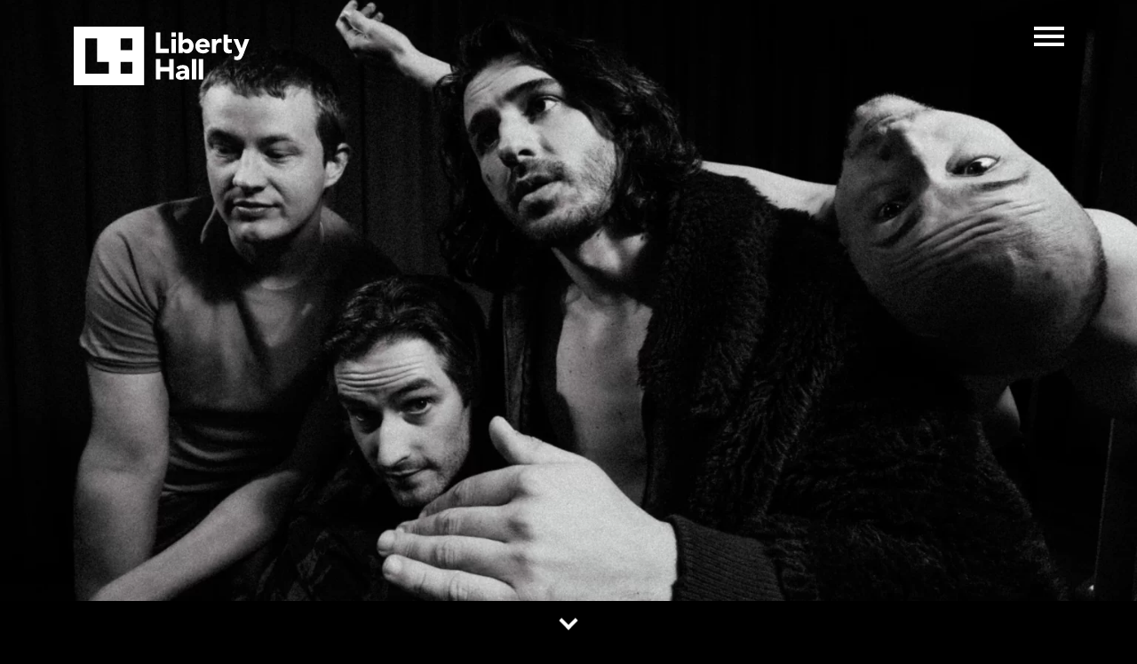

--- FILE ---
content_type: text/html; charset=UTF-8
request_url: https://www.libertyhall.live/event/liberty-hall-house-party/
body_size: 8580
content:
<!doctype html>
<html lang="en-AU">
<head>
	<meta charset="UTF-8">
	<meta name="viewport" content="width=device-width, initial-scale=1">
	<link rel="profile" href="https://gmpg.org/xfn/11">
	<!-- <meta http-equiv="Cache-Control" content="no-cache, no-store, must-revalidate" />
    <meta http-equiv="Pragma" content="no-cache" />
    <meta http-equiv="Expires" content="0" /> -->

	<meta name='robots' content='index, follow, max-image-preview:large, max-snippet:-1, max-video-preview:-1' />

	<!-- This site is optimized with the Yoast SEO plugin v22.0 - https://yoast.com/wordpress/plugins/seo/ -->
	<title>Liberty Hall House Party - Liberty Hall</title>
	<link rel="canonical" href="https://www.libertyhall.live/event/liberty-hall-house-party/" />
	<meta property="og:locale" content="en_US" />
	<meta property="og:type" content="article" />
	<meta property="og:title" content="Liberty Hall House Party - Liberty Hall" />
	<meta property="og:description" content="The first Liberty Hall House Party was completely out of control. We&#8217;ve been itching ever since to do it again. So strap in. On Friday, AUGUST 11, LHHP is back with a lineup that&#8217;ll have you dancing well into the morning. LINEUP: Mildlife Lazywax First Beige Soju Gang BRIA Morning Mood Lux Trevis Champs 7PM [&hellip;]" />
	<meta property="og:url" content="https://www.libertyhall.live/event/liberty-hall-house-party/" />
	<meta property="og:site_name" content="Liberty Hall" />
	<meta property="article:modified_time" content="2023-07-27T01:08:11+00:00" />
	<meta property="og:image" content="https://www.libertyhall.live/wp-content/uploads/2023/06/mildlife2.new_-e1687741501408-1024x576.png" />
	<meta property="og:image:width" content="1024" />
	<meta property="og:image:height" content="576" />
	<meta property="og:image:type" content="image/png" />
	<meta name="twitter:card" content="summary_large_image" />
	<script type="application/ld+json" class="yoast-schema-graph">{"@context":"https://schema.org","@graph":[{"@type":"WebPage","@id":"https://www.libertyhall.live/event/liberty-hall-house-party/","url":"https://www.libertyhall.live/event/liberty-hall-house-party/","name":"Liberty Hall House Party - Liberty Hall","isPartOf":{"@id":"https://www.libertyhall.live/#website"},"primaryImageOfPage":{"@id":"https://www.libertyhall.live/event/liberty-hall-house-party/#primaryimage"},"image":{"@id":"https://www.libertyhall.live/event/liberty-hall-house-party/#primaryimage"},"thumbnailUrl":"https://www.libertyhall.live/wp-content/uploads/2023/06/mildlife2.new_-e1687741501408.png","datePublished":"2023-06-26T01:10:28+00:00","dateModified":"2023-07-27T01:08:11+00:00","breadcrumb":{"@id":"https://www.libertyhall.live/event/liberty-hall-house-party/#breadcrumb"},"inLanguage":"en-AU","potentialAction":[{"@type":"ReadAction","target":["https://www.libertyhall.live/event/liberty-hall-house-party/"]}]},{"@type":"ImageObject","inLanguage":"en-AU","@id":"https://www.libertyhall.live/event/liberty-hall-house-party/#primaryimage","url":"https://www.libertyhall.live/wp-content/uploads/2023/06/mildlife2.new_-e1687741501408.png","contentUrl":"https://www.libertyhall.live/wp-content/uploads/2023/06/mildlife2.new_-e1687741501408.png","width":6000,"height":3375},{"@type":"BreadcrumbList","@id":"https://www.libertyhall.live/event/liberty-hall-house-party/#breadcrumb","itemListElement":[{"@type":"ListItem","position":1,"name":"Home","item":"https://www.libertyhall.live/"},{"@type":"ListItem","position":2,"name":"Events","item":"https://www.libertyhall.live/event/"},{"@type":"ListItem","position":3,"name":"Liberty Hall House Party"}]},{"@type":"WebSite","@id":"https://www.libertyhall.live/#website","url":"https://www.libertyhall.live/","name":"Liberty Hall","description":"","publisher":{"@id":"https://www.libertyhall.live/#organization"},"potentialAction":[{"@type":"SearchAction","target":{"@type":"EntryPoint","urlTemplate":"https://www.libertyhall.live/?s={search_term_string}"},"query-input":"required name=search_term_string"}],"inLanguage":"en-AU"},{"@type":"Organization","@id":"https://www.libertyhall.live/#organization","name":"Liberty Hall","url":"https://www.libertyhall.live/","logo":{"@type":"ImageObject","inLanguage":"en-AU","@id":"https://www.libertyhall.live/#/schema/logo/image/","url":"https://www.libertyhall.live/wp-content/uploads/2022/10/LH_Logo-KO_White_RGB.svg","contentUrl":"https://www.libertyhall.live/wp-content/uploads/2022/10/LH_Logo-KO_White_RGB.svg","width":"1024","height":"1024","caption":"Liberty Hall"},"image":{"@id":"https://www.libertyhall.live/#/schema/logo/image/"},"sameAs":["https://instagram.com/libertyhallsydney"]}]}</script>
	<!-- / Yoast SEO plugin. -->


<link rel="alternate" type="application/rss+xml" title="Liberty Hall &raquo; Feed" href="https://www.libertyhall.live/feed/" />
<link rel="alternate" type="application/rss+xml" title="Liberty Hall &raquo; Comments Feed" href="https://www.libertyhall.live/comments/feed/" />
<!-- <link rel='stylesheet' id='wp-block-library-css' href='https://www.libertyhall.live/wp-includes/css/dist/block-library/style.min.css?ver=6.3.7' media='all' /> -->
<link rel="stylesheet" type="text/css" href="//www.libertyhall.live/wp-content/cache/wpfc-minified/8bcc3wis/f922w.css" media="all"/>
<style id='classic-theme-styles-inline-css'>
/*! This file is auto-generated */
.wp-block-button__link{color:#fff;background-color:#32373c;border-radius:9999px;box-shadow:none;text-decoration:none;padding:calc(.667em + 2px) calc(1.333em + 2px);font-size:1.125em}.wp-block-file__button{background:#32373c;color:#fff;text-decoration:none}
</style>
<style id='global-styles-inline-css'>
body{--wp--preset--color--black: #000000;--wp--preset--color--cyan-bluish-gray: #abb8c3;--wp--preset--color--white: #ffffff;--wp--preset--color--pale-pink: #f78da7;--wp--preset--color--vivid-red: #cf2e2e;--wp--preset--color--luminous-vivid-orange: #ff6900;--wp--preset--color--luminous-vivid-amber: #fcb900;--wp--preset--color--light-green-cyan: #7bdcb5;--wp--preset--color--vivid-green-cyan: #00d084;--wp--preset--color--pale-cyan-blue: #8ed1fc;--wp--preset--color--vivid-cyan-blue: #0693e3;--wp--preset--color--vivid-purple: #9b51e0;--wp--preset--gradient--vivid-cyan-blue-to-vivid-purple: linear-gradient(135deg,rgba(6,147,227,1) 0%,rgb(155,81,224) 100%);--wp--preset--gradient--light-green-cyan-to-vivid-green-cyan: linear-gradient(135deg,rgb(122,220,180) 0%,rgb(0,208,130) 100%);--wp--preset--gradient--luminous-vivid-amber-to-luminous-vivid-orange: linear-gradient(135deg,rgba(252,185,0,1) 0%,rgba(255,105,0,1) 100%);--wp--preset--gradient--luminous-vivid-orange-to-vivid-red: linear-gradient(135deg,rgba(255,105,0,1) 0%,rgb(207,46,46) 100%);--wp--preset--gradient--very-light-gray-to-cyan-bluish-gray: linear-gradient(135deg,rgb(238,238,238) 0%,rgb(169,184,195) 100%);--wp--preset--gradient--cool-to-warm-spectrum: linear-gradient(135deg,rgb(74,234,220) 0%,rgb(151,120,209) 20%,rgb(207,42,186) 40%,rgb(238,44,130) 60%,rgb(251,105,98) 80%,rgb(254,248,76) 100%);--wp--preset--gradient--blush-light-purple: linear-gradient(135deg,rgb(255,206,236) 0%,rgb(152,150,240) 100%);--wp--preset--gradient--blush-bordeaux: linear-gradient(135deg,rgb(254,205,165) 0%,rgb(254,45,45) 50%,rgb(107,0,62) 100%);--wp--preset--gradient--luminous-dusk: linear-gradient(135deg,rgb(255,203,112) 0%,rgb(199,81,192) 50%,rgb(65,88,208) 100%);--wp--preset--gradient--pale-ocean: linear-gradient(135deg,rgb(255,245,203) 0%,rgb(182,227,212) 50%,rgb(51,167,181) 100%);--wp--preset--gradient--electric-grass: linear-gradient(135deg,rgb(202,248,128) 0%,rgb(113,206,126) 100%);--wp--preset--gradient--midnight: linear-gradient(135deg,rgb(2,3,129) 0%,rgb(40,116,252) 100%);--wp--preset--font-size--small: 13px;--wp--preset--font-size--medium: 20px;--wp--preset--font-size--large: 36px;--wp--preset--font-size--x-large: 42px;--wp--preset--spacing--20: 0.44rem;--wp--preset--spacing--30: 0.67rem;--wp--preset--spacing--40: 1rem;--wp--preset--spacing--50: 1.5rem;--wp--preset--spacing--60: 2.25rem;--wp--preset--spacing--70: 3.38rem;--wp--preset--spacing--80: 5.06rem;--wp--preset--shadow--natural: 6px 6px 9px rgba(0, 0, 0, 0.2);--wp--preset--shadow--deep: 12px 12px 50px rgba(0, 0, 0, 0.4);--wp--preset--shadow--sharp: 6px 6px 0px rgba(0, 0, 0, 0.2);--wp--preset--shadow--outlined: 6px 6px 0px -3px rgba(255, 255, 255, 1), 6px 6px rgba(0, 0, 0, 1);--wp--preset--shadow--crisp: 6px 6px 0px rgba(0, 0, 0, 1);}:where(.is-layout-flex){gap: 0.5em;}:where(.is-layout-grid){gap: 0.5em;}body .is-layout-flow > .alignleft{float: left;margin-inline-start: 0;margin-inline-end: 2em;}body .is-layout-flow > .alignright{float: right;margin-inline-start: 2em;margin-inline-end: 0;}body .is-layout-flow > .aligncenter{margin-left: auto !important;margin-right: auto !important;}body .is-layout-constrained > .alignleft{float: left;margin-inline-start: 0;margin-inline-end: 2em;}body .is-layout-constrained > .alignright{float: right;margin-inline-start: 2em;margin-inline-end: 0;}body .is-layout-constrained > .aligncenter{margin-left: auto !important;margin-right: auto !important;}body .is-layout-constrained > :where(:not(.alignleft):not(.alignright):not(.alignfull)){max-width: var(--wp--style--global--content-size);margin-left: auto !important;margin-right: auto !important;}body .is-layout-constrained > .alignwide{max-width: var(--wp--style--global--wide-size);}body .is-layout-flex{display: flex;}body .is-layout-flex{flex-wrap: wrap;align-items: center;}body .is-layout-flex > *{margin: 0;}body .is-layout-grid{display: grid;}body .is-layout-grid > *{margin: 0;}:where(.wp-block-columns.is-layout-flex){gap: 2em;}:where(.wp-block-columns.is-layout-grid){gap: 2em;}:where(.wp-block-post-template.is-layout-flex){gap: 1.25em;}:where(.wp-block-post-template.is-layout-grid){gap: 1.25em;}.has-black-color{color: var(--wp--preset--color--black) !important;}.has-cyan-bluish-gray-color{color: var(--wp--preset--color--cyan-bluish-gray) !important;}.has-white-color{color: var(--wp--preset--color--white) !important;}.has-pale-pink-color{color: var(--wp--preset--color--pale-pink) !important;}.has-vivid-red-color{color: var(--wp--preset--color--vivid-red) !important;}.has-luminous-vivid-orange-color{color: var(--wp--preset--color--luminous-vivid-orange) !important;}.has-luminous-vivid-amber-color{color: var(--wp--preset--color--luminous-vivid-amber) !important;}.has-light-green-cyan-color{color: var(--wp--preset--color--light-green-cyan) !important;}.has-vivid-green-cyan-color{color: var(--wp--preset--color--vivid-green-cyan) !important;}.has-pale-cyan-blue-color{color: var(--wp--preset--color--pale-cyan-blue) !important;}.has-vivid-cyan-blue-color{color: var(--wp--preset--color--vivid-cyan-blue) !important;}.has-vivid-purple-color{color: var(--wp--preset--color--vivid-purple) !important;}.has-black-background-color{background-color: var(--wp--preset--color--black) !important;}.has-cyan-bluish-gray-background-color{background-color: var(--wp--preset--color--cyan-bluish-gray) !important;}.has-white-background-color{background-color: var(--wp--preset--color--white) !important;}.has-pale-pink-background-color{background-color: var(--wp--preset--color--pale-pink) !important;}.has-vivid-red-background-color{background-color: var(--wp--preset--color--vivid-red) !important;}.has-luminous-vivid-orange-background-color{background-color: var(--wp--preset--color--luminous-vivid-orange) !important;}.has-luminous-vivid-amber-background-color{background-color: var(--wp--preset--color--luminous-vivid-amber) !important;}.has-light-green-cyan-background-color{background-color: var(--wp--preset--color--light-green-cyan) !important;}.has-vivid-green-cyan-background-color{background-color: var(--wp--preset--color--vivid-green-cyan) !important;}.has-pale-cyan-blue-background-color{background-color: var(--wp--preset--color--pale-cyan-blue) !important;}.has-vivid-cyan-blue-background-color{background-color: var(--wp--preset--color--vivid-cyan-blue) !important;}.has-vivid-purple-background-color{background-color: var(--wp--preset--color--vivid-purple) !important;}.has-black-border-color{border-color: var(--wp--preset--color--black) !important;}.has-cyan-bluish-gray-border-color{border-color: var(--wp--preset--color--cyan-bluish-gray) !important;}.has-white-border-color{border-color: var(--wp--preset--color--white) !important;}.has-pale-pink-border-color{border-color: var(--wp--preset--color--pale-pink) !important;}.has-vivid-red-border-color{border-color: var(--wp--preset--color--vivid-red) !important;}.has-luminous-vivid-orange-border-color{border-color: var(--wp--preset--color--luminous-vivid-orange) !important;}.has-luminous-vivid-amber-border-color{border-color: var(--wp--preset--color--luminous-vivid-amber) !important;}.has-light-green-cyan-border-color{border-color: var(--wp--preset--color--light-green-cyan) !important;}.has-vivid-green-cyan-border-color{border-color: var(--wp--preset--color--vivid-green-cyan) !important;}.has-pale-cyan-blue-border-color{border-color: var(--wp--preset--color--pale-cyan-blue) !important;}.has-vivid-cyan-blue-border-color{border-color: var(--wp--preset--color--vivid-cyan-blue) !important;}.has-vivid-purple-border-color{border-color: var(--wp--preset--color--vivid-purple) !important;}.has-vivid-cyan-blue-to-vivid-purple-gradient-background{background: var(--wp--preset--gradient--vivid-cyan-blue-to-vivid-purple) !important;}.has-light-green-cyan-to-vivid-green-cyan-gradient-background{background: var(--wp--preset--gradient--light-green-cyan-to-vivid-green-cyan) !important;}.has-luminous-vivid-amber-to-luminous-vivid-orange-gradient-background{background: var(--wp--preset--gradient--luminous-vivid-amber-to-luminous-vivid-orange) !important;}.has-luminous-vivid-orange-to-vivid-red-gradient-background{background: var(--wp--preset--gradient--luminous-vivid-orange-to-vivid-red) !important;}.has-very-light-gray-to-cyan-bluish-gray-gradient-background{background: var(--wp--preset--gradient--very-light-gray-to-cyan-bluish-gray) !important;}.has-cool-to-warm-spectrum-gradient-background{background: var(--wp--preset--gradient--cool-to-warm-spectrum) !important;}.has-blush-light-purple-gradient-background{background: var(--wp--preset--gradient--blush-light-purple) !important;}.has-blush-bordeaux-gradient-background{background: var(--wp--preset--gradient--blush-bordeaux) !important;}.has-luminous-dusk-gradient-background{background: var(--wp--preset--gradient--luminous-dusk) !important;}.has-pale-ocean-gradient-background{background: var(--wp--preset--gradient--pale-ocean) !important;}.has-electric-grass-gradient-background{background: var(--wp--preset--gradient--electric-grass) !important;}.has-midnight-gradient-background{background: var(--wp--preset--gradient--midnight) !important;}.has-small-font-size{font-size: var(--wp--preset--font-size--small) !important;}.has-medium-font-size{font-size: var(--wp--preset--font-size--medium) !important;}.has-large-font-size{font-size: var(--wp--preset--font-size--large) !important;}.has-x-large-font-size{font-size: var(--wp--preset--font-size--x-large) !important;}
.wp-block-navigation a:where(:not(.wp-element-button)){color: inherit;}
:where(.wp-block-post-template.is-layout-flex){gap: 1.25em;}:where(.wp-block-post-template.is-layout-grid){gap: 1.25em;}
:where(.wp-block-columns.is-layout-flex){gap: 2em;}:where(.wp-block-columns.is-layout-grid){gap: 2em;}
.wp-block-pullquote{font-size: 1.5em;line-height: 1.6;}
</style>
<!-- <link rel='stylesheet' id='contact-form-7-css' href='https://www.libertyhall.live/wp-content/plugins/contact-form-7/includes/css/styles.css?ver=5.8.7' media='all' /> -->
<link rel="stylesheet" type="text/css" href="//www.libertyhall.live/wp-content/cache/wpfc-minified/7xebb5no/f922w.css" media="all"/>
<style id='contact-form-7-inline-css'>
.wpcf7 .wpcf7-recaptcha iframe {margin-bottom: 0;}.wpcf7 .wpcf7-recaptcha[data-align="center"] > div {margin: 0 auto;}.wpcf7 .wpcf7-recaptcha[data-align="right"] > div {margin: 0 0 0 auto;}
</style>
<!-- <link rel='stylesheet' id='wpa-css-css' href='https://www.libertyhall.live/wp-content/plugins/honeypot/includes/css/wpa.css?ver=2.1.14' media='all' /> -->
<!-- <link rel='stylesheet' id='libertyhall-style-css' href='https://www.libertyhall.live/wp-content/themes/libertyhall/style.css?ver=1.0.0' media='all' /> -->
<!-- <link rel='stylesheet' id='libertyhall-main-style-css' href='https://www.libertyhall.live/wp-content/themes/libertyhall/css/main.min.css?ver=1769017995' media='all' /> -->
<link rel="stylesheet" type="text/css" href="//www.libertyhall.live/wp-content/cache/wpfc-minified/87bg2mzq/f9eqi.css" media="all"/>
<script src='//www.libertyhall.live/wp-content/cache/wpfc-minified/2ymc9qwd/f922w.js' type="text/javascript"></script>
<!-- <script src='https://www.libertyhall.live/wp-includes/js/jquery/jquery.min.js?ver=3.7.0' id='jquery-core-js'></script> -->
<!-- <script src='https://www.libertyhall.live/wp-includes/js/jquery/jquery-migrate.min.js?ver=3.4.1' id='jquery-migrate-js'></script> -->
<!-- <script src='https://www.libertyhall.live/wp-content/plugins/stopbadbots/assets/js/stopbadbots.js?ver=6.3.7' id='stopbadbots-main-js-js'></script> -->
<link rel="https://api.w.org/" href="https://www.libertyhall.live/wp-json/" /><link rel="EditURI" type="application/rsd+xml" title="RSD" href="https://www.libertyhall.live/xmlrpc.php?rsd" />
<meta name="generator" content="WordPress 6.3.7" />
<link rel='shortlink' href='https://www.libertyhall.live/?p=747' />
<link rel="alternate" type="application/json+oembed" href="https://www.libertyhall.live/wp-json/oembed/1.0/embed?url=https%3A%2F%2Fwww.libertyhall.live%2Fevent%2Fliberty-hall-house-party%2F" />
<link rel="alternate" type="text/xml+oembed" href="https://www.libertyhall.live/wp-json/oembed/1.0/embed?url=https%3A%2F%2Fwww.libertyhall.live%2Fevent%2Fliberty-hall-house-party%2F&#038;format=xml" />
<link rel="icon" href="https://www.libertyhall.live/wp-content/uploads/2022/10/cropped-fav-icon-32x32.png" sizes="32x32" />
<link rel="icon" href="https://www.libertyhall.live/wp-content/uploads/2022/10/cropped-fav-icon-192x192.png" sizes="192x192" />
<link rel="apple-touch-icon" href="https://www.libertyhall.live/wp-content/uploads/2022/10/cropped-fav-icon-180x180.png" />
<meta name="msapplication-TileImage" content="https://www.libertyhall.live/wp-content/uploads/2022/10/cropped-fav-icon-270x270.png" />
		<style id="wp-custom-css">
			.ajax-loader{
	  position: absolute;
    z-index: 999;
    background: rgba(0,0,0,0.8);
    width: 100%;
    height: 100%;
    text-align: center;
}
.remove-page-loader{
	display:none;
}
.wpcf7 form .wpcf7-response-output {
	border: none;
}
@media only screen and (max-width:479px){
	.block-wrapper .block-wrap .block-content-wrap .content-wrap .button-wrapper{
		justify-content: space-between;
	}
}
.contact-wrapper .contact-wrap form input[type="number"] {
    background-color: #fff;
    border: 2px solid #fff;
    border-radius: 0;
    width: 100%;
    font-size: 18px;
    padding: 8px 15px;
	 font-family: "Manrope", sans-serif;
}
input[type="number"]:focus {
	color: #111;
}
input[type="number"]::placeholder {
	color: inherit;
	font-family: "Manrope", sans-serif;
}		</style>
		</head>

<body class="events-template-default single single-events postid-747 wp-custom-logo">
<div id="page" class="site">
	<a class="skip-link screen-reader-text" href="#primary">Skip to content</a>

	<div class="page-loader">
		<div class="loader-img">
			<img src="https://www.libertyhall.live/wp-content/themes/libertyhall/images/logo.svg" class="svg" alt="loader-icon">
		</div>
	</div>
	<header id="masthead" class="site-header">
		<div class="container">
			<div class="row align-items-top">
				<div class="col-md-6 col">
					<div class="site-branding">
						<a href="https://www.libertyhall.live/" class="custom-logo-link" rel="home"><img width="1274" height="424" src="https://www.libertyhall.live/wp-content/uploads/2022/10/logo.svg" class="custom-logo" alt="Liberty Hall" decoding="async" fetchpriority="high" /></a>							<p class="site-title"><a href="https://www.libertyhall.live/" rel="home">Liberty Hall</a></p>
												</div><!-- .site-branding -->
				</div>
				<div class="col-md-6 col">
					<div class="main-menu-wrap">
						<nav id="site-navigation" class="main-navigation">
							<button class="menu-toggle" aria-controls="primary-menu" aria-expanded="false">
								<span></span>
								<span></span>
								<span></span>
							</button>
							<div class="navigation-wrap">
								<div class="menu-primary-menu-container"><ul id="primary-menu" class="menu"><li id="menu-item-277" class="menu-item menu-item-type-post_type menu-item-object-page menu-item-home menu-item-277 menu-purple"><a href="https://www.libertyhall.live/">Home</a></li>
<li id="menu-item-27" class="menu-item menu-item-type-post_type menu-item-object-page menu-item-27 menu-red"><a href="https://www.libertyhall.live/about-us/">About Us</a></li>
<li id="menu-item-276" class="menu-item menu-item-type-post_type menu-item-object-page menu-item-276 menu-magenta"><a href="https://www.libertyhall.live/faqs/">Faqs</a></li>
<li id="menu-item-29" class="menu-item menu-item-type-post_type menu-item-object-page menu-item-29 menu-green"><a href="https://www.libertyhall.live/location/">Location</a></li>
<li id="menu-item-31" class="menu-item menu-item-type-post_type menu-item-object-page menu-item-31 menu-yellow"><a href="https://www.libertyhall.live/venue-info/">Venue info</a></li>
<li id="menu-item-2110" class="menu-item menu-item-type-post_type menu-item-object-page menu-item-2110 menu-magenta"><a href="https://www.libertyhall.live/private-events/">Private Events</a></li>
<li id="menu-item-28" class="menu-item menu-item-type-post_type menu-item-object-page menu-item-28 menu-dodger-blue"><a href="https://www.libertyhall.live/contact/">Contact</a></li>
</ul></div>							</div><!--navigation-wrap-->
						</nav><!-- #site-navigation -->
					</div><!--main-menu-wrap-->
				</div>
			</div>
		</div>
	</header><!-- #masthead -->
        <section class="banner-wrapper image">
            <div class="container-fluid p-0">
                <div class="row">
                    <div class="col-md-12">
                        <div class="banner-full-image">
							<img width="6000" height="3375" src="https://www.libertyhall.live/wp-content/uploads/2023/06/mildlife2.new_-e1687741501408.png" class="attachment-full size-full" alt="" decoding="async" loading="lazy" srcset="https://www.libertyhall.live/wp-content/uploads/2023/06/mildlife2.new_-e1687741501408.png 6000w, https://www.libertyhall.live/wp-content/uploads/2023/06/mildlife2.new_-e1687741501408-300x169.png 300w, https://www.libertyhall.live/wp-content/uploads/2023/06/mildlife2.new_-e1687741501408-768x432.png 768w, https://www.libertyhall.live/wp-content/uploads/2023/06/mildlife2.new_-e1687741501408-1024x576.png 1024w, https://www.libertyhall.live/wp-content/uploads/2023/06/mildlife2.new_-e1687741501408-1536x864.png 1536w, https://www.libertyhall.live/wp-content/uploads/2023/06/mildlife2.new_-e1687741501408-2048x1152.png 2048w" sizes="(max-width: 6000px) 100vw, 6000px" />                        </div>
                    </div>
                </div>
            </div>

            <div class="scroll-down">
                <a href="#single-section-id">
                    <span></span>
                </a>
            </div>
        </section><!--banner-wrapper-->
        <section class="single-wrapper" id="single-section-id">
            <div class="container">
                <div class="row">
                    <div class="col-md-12">
                        <div class="top-content-wrap">
							                                <div class="sub-title-wrap" data-aos="fade-up">
                                    <h3>Mary's Live presents</h3>
                                </div><!--sub-title-wrap-->
							                            <div class="title-wrap" data-aos="fade-up">
								                                <h2>Liberty Hall House Party <br> Fri 11/8</h2>
                            </div><!--title-wrap-->
                            <div class="content-wrap" data-aos="fade-up">
								                                    <p>
										feat. Mildlife, Lazywax, First Beige + MORE										<br>Doors Open 7:00pm                                    </p>
																                                <div class="button">
                                    <a href="https://moshtix.com.au/v2/event/liberty-hall-house-party-w-mildlife-lazywax-first-beige-more/154119?skin=libertyhall" class="btn btn-white">
										Buy Tickets                                    </a>
                                </div><!--button-->
                            </div><!--content-wrap-->
                        </div><!--top-content-wrap-->
                    </div>
                    <div class="col-md-8">
                        <div class="content-wrap" data-aos="fade-up">
							<p>The first Liberty Hall House Party was completely out of control. We&#8217;ve been itching ever since to do it again. So strap in. On Friday, AUGUST 11, LHHP is back with a lineup that&#8217;ll have you dancing well into the morning.</p>
<p>LINEUP:<br />
Mildlife<br />
Lazywax<br />
First Beige<br />
Soju Gang<br />
BRIA<br />
Morning Mood<br />
Lux Trevis<br />
Champs</p>
<p>7PM KICK OFF + HOUSE DJs TIL LATE!</p>
                        </div><!--content-wrap-->
                    </div>
                    <div class="col-md-4">
						                            <div class="player-wrap">
								<iframe style="border-radius:12px" src="https://open.spotify.com/embed/album/2yvRth9s0zYc8IrZ0I2HiO?utm_source=generator" width="100%" height="352" frameBorder="0" allowfullscreen="" allow="autoplay; clipboard-write; encrypted-media; fullscreen; picture-in-picture" loading="lazy"></iframe>                            </div><!--player-wrap-->
						                    </div>
                </div>
            </div>
        </section><!--single-wrapper-->
	<footer id="colophon" class="site-footer">
    <div class="container">
        <div class="row">
            <div class="col-md-12">
				                    <div class="top-footer-wrap">
                        <div class="subscribe-wrap">
                            <div class="title-content-wrap">
                                <div class="title-wrap">
                                    <h2>Stay up to date</h2>
                                </div><!--title-wrap-->
                                <div class="content-wrap">
                                    <p>
										Join our mailing list to get access to exclusive pre-sales and special offers. Privacy Policy guidelines apply.                                    </p>
                                </div><!--content-wrap-->
                            </div><!--title-content-wrap-->
                            <div class="form-wrap">
								
<div class="wpcf7 no-js" id="wpcf7-f65-o1" lang="en-US" dir="ltr">
<div class="screen-reader-response"><p role="status" aria-live="polite" aria-atomic="true"></p> <ul></ul></div>
<form action="/event/liberty-hall-house-party/#wpcf7-f65-o1" method="post" class="wpcf7-form init" aria-label="Contact form" novalidate="novalidate" data-status="init">
<div style="display: none;">
<input type="hidden" name="_wpcf7" value="65" />
<input type="hidden" name="_wpcf7_version" value="5.8.7" />
<input type="hidden" name="_wpcf7_locale" value="en_US" />
<input type="hidden" name="_wpcf7_unit_tag" value="wpcf7-f65-o1" />
<input type="hidden" name="_wpcf7_container_post" value="0" />
<input type="hidden" name="_wpcf7_posted_data_hash" value="" />
<input type="hidden" name="_wpcf7_recaptcha_response" value="" />
</div>
<div class="input-wrap">
	<p><span class="wpcf7-form-control-wrap" data-name="your-email"><input size="40" class="wpcf7-form-control wpcf7-email wpcf7-validates-as-required wpcf7-text wpcf7-validates-as-email" aria-required="true" aria-invalid="false" placeholder="Your email here..." value="" type="email" name="your-email" /></span>
	</p>
</div>
<div class="button-wrap">
	<p><input class="wpcf7-form-control wpcf7-submit has-spinner" type="submit" value="Subscribe" />
	</p>
</div><div class="wpcf7-response-output" aria-hidden="true"></div>
</form>
</div>
                            </div><!--form-wrap-->
                        </div><!--subscribe-wrap-->
                    </div><!--top-footer-wrap-->
				                    <div class="center-footer-wrap">
                        <div class="logo-wrap">
                            <div class="title-wrap">
                                <h2>Our family</h2>
                            </div><!--title-wrap-->
                            <div class="logo">
                                <ul>
									                                        <li>
                                            <a href="https://www.marys69.com" target="_blank">
												<img width="1" height="1" src="https://www.libertyhall.live/wp-content/uploads/2022/10/Marys_White_RGB.svg" class="svg" alt="" decoding="async" loading="lazy" />                                            </a>
                                        </li>
									                                        <li>
                                            <a href="https://www.marysunderground.com" target="_blank">
												<img width="1" height="1" src="https://www.libertyhall.live/wp-content/uploads/2022/10/MU_White_RGB.svg" class="svg" alt="" decoding="async" loading="lazy" />                                            </a>
                                        </li>
									                                        <li>
                                            <a href="https://pnvmerchants.com" target="_blank">
												<img width="806" height="506" src="https://www.libertyhall.live/wp-content/uploads/2022/10/PV_White_RGB.svg" class="svg" alt="" decoding="async" loading="lazy" />                                            </a>
                                        </li>
									                                </ul>
                            </div><!--logo-->
                        </div><!--logo-wrap-->
                    </div><!--center-footer-wrap-->
				                <div class="bottom-footer-wrap">
                    <div class="bottom-footer-block-wrap">
						                            <div class="menu-wrap">
                                <div class="title-wrap">
                                    <h2>Liberty Hall</h2>
                                </div><!--title-wrap-->
                                <ul>
									                                        <li>
                                            <a href="https://www.libertyhall.live/">Home</a>
                                        </li>
									                                        <li>
                                            <a href="https://www.libertyhall.live/about-us/">About Us</a>
                                        </li>
									                                        <li>
                                            <a href="https://www.libertyhall.live/faqs/">Faqs</a>
                                        </li>
									                                        <li>
                                            <a href="https://www.libertyhall.live/location/">Location</a>
                                        </li>
									                                        <li>
                                            <a href="https://www.libertyhall.live/venue-info/">Venue info</a>
                                        </li>
									                                        <li>
                                            <a href="https://www.libertyhall.live/contact/">Contact</a>
                                        </li>
									                                        <li>
                                            <a href="https://www.libertyhall.live/privacy-policy/">Privacy Policy</a>
                                        </li>
									                                </ul>
                            </div><!--menu-wrap-->
						                            <div class="direction-wrap">
                                <div class="title-wrap">
                                    <h2>Find us</h2>
                                </div><!--title-wrap-->
                                <div class="address-wrap">
                                    <p>
										Liberty Hall<br>
Building 220<br>
Errol Flynn Boulevard<br>
Moore Park<br>
NSW 2021                                    </p>
                                    <div class="button">
                                        <a href="https://www.libertyhall.live/location/" class="btn btn-white">
											Directions                                        </a>
                                    </div><!--button-->
                                </div><!--address-wrap-->
                            </div><!--direction-wrap-->
						                            <div class="social-link-wrap">
                                <div class="title-wrap">
                                    <h2>Follow us</h2>
                                </div><!--title-wrap-->
                                <div class="social-wrap">
                                    <ul>
										                                            <li>
                                                <a href="https://instagram.com/libertyhallsydney">
                                                    <img src="https://www.libertyhall.live/wp-content/themes/libertyhall/images/instagram-logo.svg"
                                                         class="svg" alt="instagram-icon">
                                                </a>
                                            </li>
										                                    </ul>
                                </div><!--social-wrap-->
                            </div><!--social-link-wrap-->
						                        <div class="footer-logo-wrap">
                            <a href="https://www.libertyhall.live/">
								<img width="1" height="1" src="https://www.libertyhall.live/wp-content/uploads/2022/10/LH_Smirk-KO_White_RGB.svg" class="svg" alt="" decoding="async" loading="lazy" />                            </a>
                        </div><!--footer-logo-wrap-->
                    </div><!--bottom-footer-block-wrap-->
					                        <div class="site-info">
							Liberty Hall operates on Gadigal Land – Always was, Always will be Aboriginal Land. We acknowledge that this land was never ceded and pay our respects to the traditional custodians and Elders past, present and emerging.<br><br>© Liberty Hall 2024/Design by RnD.                        </div><!-- .site-info -->
					                </div><!--bottom-footer-wrap-->
            </div>
        </div>
    </div>
</footer><!-- #colophon -->
</div><!-- #page -->

<script src='https://www.libertyhall.live/wp-content/plugins/contact-form-7/includes/swv/js/index.js?ver=5.8.7' id='swv-js'></script>
<script id='contact-form-7-js-extra'>
var wpcf7 = {"api":{"root":"https:\/\/www.libertyhall.live\/wp-json\/","namespace":"contact-form-7\/v1"}};
</script>
<script src='https://www.libertyhall.live/wp-content/plugins/contact-form-7/includes/js/index.js?ver=5.8.7' id='contact-form-7-js'></script>
<script src='https://www.libertyhall.live/wp-content/plugins/honeypot/includes/js/wpa.js?ver=2.1.14' id='wpascript-js'></script>
<script id="wpascript-js-after">
wpa_field_info = {"wpa_field_name":"lnrvay1003","wpa_field_value":248113,"wpa_add_test":"no"}
</script>
<script src='https://www.libertyhall.live/wp-content/themes/libertyhall/js/vendor.js?ver=1769017995' id='libertyhall-vendor-js-js'></script>
<script id='libertyhall-main-js-js-extra'>
var libertyhallAjax = {"ajaxurl":"https:\/\/www.libertyhall.live\/wp-admin\/admin-ajax.php","nonce":"f6e5a7c86a","ajaxloader":"https:\/\/www.libertyhall.live\/wp-content\/themes\/libertyhall\/images\/spin-white.gif"};
</script>
<script src='https://www.libertyhall.live/wp-content/themes/libertyhall/js/main.js?ver=1769017995' id='libertyhall-main-js-js'></script>
</body>
</html><!-- WP Fastest Cache file was created in 0.47362899780273 seconds, on 22-01-26 4:53:15 --><!-- need to refresh to see cached version -->

--- FILE ---
content_type: text/css
request_url: https://www.libertyhall.live/wp-content/cache/wpfc-minified/87bg2mzq/f9eqi.css
body_size: 31972
content:
@charset "UTF-8";
.wpa-test-msg{background: #d1ecf1 !important; border: 1px solid #bee5eb !important; border-radius: 5px !important;color: #0c5460 !important; font-size: 14px !important; padding:.75rem 1.25rem !important; font-family: Arial !important; margin-top:5px !important;}
span.wpa-button{ display: inline-block !important; padding-top: 5px !important; color: #fff !important;background-color: #6c757d !important;border-color: #6c757d !important; padding: 5px 10px !important; border-radius: 5px !important; margin-top:5px !important;  cursor: pointer !important; }
#altEmail_container{position:absolute !important; overflow: hidden !important; display: inline !important; height:1px !important; width: 1px !important;z-index:-1000 !important;}html {
line-height: 1.15;
-webkit-text-size-adjust: 100%;
}  body {
margin: 0;
} main {
display: block;
} h1 {
font-size: 2em;
margin: 0.67em 0;
}  hr {
box-sizing: content-box;
height: 0;
overflow: visible;
} pre {
font-family: monospace, monospace;
font-size: 1em;
}  a {
background-color: transparent;
} abbr[title] {
border-bottom: none;
text-decoration: underline;
text-decoration: underline dotted;
} b,
strong {
font-weight: bolder;
} code,
kbd,
samp {
font-family: monospace, monospace;
font-size: 1em;
} small {
font-size: 80%;
} sub,
sup {
font-size: 75%;
line-height: 0;
position: relative;
vertical-align: baseline;
}
sub {
bottom: -0.25em;
}
sup {
top: -0.5em;
}  img {
border-style: none;
}  button,
input,
optgroup,
select,
textarea {
font-family: inherit;
font-size: 100%;
line-height: 1.15;
margin: 0;
} button,
input {
overflow: visible;
} button,
select {
text-transform: none;
} button,
[type="button"],
[type="reset"],
[type="submit"] {
-webkit-appearance: button;
} button::-moz-focus-inner,
[type="button"]::-moz-focus-inner,
[type="reset"]::-moz-focus-inner,
[type="submit"]::-moz-focus-inner {
border-style: none;
padding: 0;
} button:-moz-focusring,
[type="button"]:-moz-focusring,
[type="reset"]:-moz-focusring,
[type="submit"]:-moz-focusring {
outline: 1px dotted ButtonText;
} fieldset {
padding: 0.35em 0.75em 0.625em;
} legend {
box-sizing: border-box;
color: inherit;
display: table;
max-width: 100%;
padding: 0;
white-space: normal;
} progress {
vertical-align: baseline;
} textarea {
overflow: auto;
} [type="checkbox"],
[type="radio"] {
box-sizing: border-box;
padding: 0;
} [type="number"]::-webkit-inner-spin-button,
[type="number"]::-webkit-outer-spin-button {
height: auto;
} [type="search"] {
-webkit-appearance: textfield;
outline-offset: -2px;
} [type="search"]::-webkit-search-decoration {
-webkit-appearance: none;
} ::-webkit-file-upload-button {
-webkit-appearance: button;
font: inherit;
}  details {
display: block;
} summary {
display: list-item;
}  template {
display: none;
} [hidden] {
display: none;
}  *,
*::before,
*::after {
box-sizing: inherit;
}
html {
box-sizing: border-box;
}  body,
button,
input,
select,
optgroup,
textarea {
color: #404040;
font-family: -apple-system, BlinkMacSystemFont, "Segoe UI", Roboto, Oxygen-Sans, Ubuntu, Cantarell, "Helvetica Neue", sans-serif;
font-size: 1rem;
line-height: 1.5;
}
h1,
h2,
h3,
h4,
h5,
h6 {
clear: both;
}
p {
margin-bottom: 1.5em;
}
dfn,
cite,
em,
i {
font-style: italic;
}
blockquote {
margin: 0 1.5em;
}
address {
margin: 0 0 1.5em;
}
pre {
background: #eee;
font-family: "Courier 10 Pitch", courier, monospace;
line-height: 1.6;
margin-bottom: 1.6em;
max-width: 100%;
overflow: auto;
padding: 1.6em;
}
code,
kbd,
tt,
var {
font-family: monaco, consolas, "Andale Mono", "DejaVu Sans Mono", monospace;
}
abbr,
acronym {
border-bottom: 1px dotted #666;
cursor: help;
}
mark,
ins {
background: #fff9c0;
text-decoration: none;
}
big {
font-size: 125%;
} body {
background: #fff;
}
hr {
background-color: #ccc;
border: 0;
height: 1px;
margin-bottom: 1.5em;
}
ul,
ol {
margin: 0 0 1.5em 3em;
}
ul {
list-style: disc;
}
ol {
list-style: decimal;
}
li > ul,
li > ol {
margin-bottom: 0;
margin-left: 1.5em;
}
dt {
font-weight: 700;
}
dd {
margin: 0 1.5em 1.5em;
} embed,
iframe,
object {
max-width: 100%;
}
img {
height: auto;
max-width: 100%;
}
figure {
margin: 1em 0;
}
table {
margin: 0 0 1.5em;
width: 100%;
} a {
color: #4169e1;
}
a:visited {
color: #800080;
}
a:hover,
a:focus,
a:active {
color: #191970;
}
a:focus {
outline: thin dotted;
}
a:hover,
a:active {
outline: 0;
} button,
input[type="button"],
input[type="reset"],
input[type="submit"] {
border: 1px solid;
border-color: #ccc #ccc #bbb;
border-radius: 3px;
background: #e6e6e6;
color: rgba(0, 0, 0, 0.8);
line-height: 1;
padding: 0.6em 1em 0.4em;
}
button:hover,
input[type="button"]:hover,
input[type="reset"]:hover,
input[type="submit"]:hover {
border-color: #ccc #bbb #aaa;
}
button:active,
button:focus,
input[type="button"]:active,
input[type="button"]:focus,
input[type="reset"]:active,
input[type="reset"]:focus,
input[type="submit"]:active,
input[type="submit"]:focus {
border-color: #aaa #bbb #bbb;
}
input[type="text"],
input[type="email"],
input[type="url"],
input[type="password"],
input[type="search"],
input[type="number"],
input[type="tel"],
input[type="range"],
input[type="date"],
input[type="month"],
input[type="week"],
input[type="time"],
input[type="datetime"],
input[type="datetime-local"],
input[type="color"],
textarea {
color: #666;
border: 1px solid #ccc;
border-radius: 3px;
padding: 3px;
}
input[type="text"]:focus,
input[type="email"]:focus,
input[type="url"]:focus,
input[type="password"]:focus,
input[type="search"]:focus,
input[type="number"]:focus,
input[type="tel"]:focus,
input[type="range"]:focus,
input[type="date"]:focus,
input[type="month"]:focus,
input[type="week"]:focus,
input[type="time"]:focus,
input[type="datetime"]:focus,
input[type="datetime-local"]:focus,
input[type="color"]:focus,
textarea:focus {
color: #111;
}
select {
border: 1px solid #ccc;
}
textarea {
width: 100%;
}   .main-navigation {
display: block;
width: 100%;
}
.main-navigation ul {
display: none;
list-style: none;
margin: 0;
padding-left: 0;
}
.main-navigation ul ul {
box-shadow: 0 3px 3px rgba(0, 0, 0, 0.2);
float: left;
position: absolute;
top: 100%;
left: -999em;
z-index: 99999;
}
.main-navigation ul ul ul {
left: -999em;
top: 0;
}
.main-navigation ul ul li:hover > ul,
.main-navigation ul ul li.focus > ul {
display: block;
left: auto;
}
.main-navigation ul ul a {
width: 200px;
}
.main-navigation ul li:hover > ul,
.main-navigation ul li.focus > ul {
left: auto;
}
.main-navigation li {
position: relative;
}
.main-navigation a {
display: block;
text-decoration: none;
} .menu-toggle,
.main-navigation.toggled ul {
display: block;
}
@media screen and (min-width: 37.5em) {
.menu-toggle {
display: none;
}
.main-navigation ul {
display: flex;
}
}
.site-main .comment-navigation,
.site-main
.posts-navigation,
.site-main
.post-navigation {
margin: 0 0 1.5em;
}
.comment-navigation .nav-links,
.posts-navigation .nav-links,
.post-navigation .nav-links {
display: flex;
}
.comment-navigation .nav-previous,
.posts-navigation .nav-previous,
.post-navigation .nav-previous {
flex: 1 0 50%;
}
.comment-navigation .nav-next,
.posts-navigation .nav-next,
.post-navigation .nav-next {
text-align: end;
flex: 1 0 50%;
} .sticky {
display: block;
}
.post,
.page {
margin: 0 0 1.5em;
}
.updated:not(.published) {
display: none;
}
.page-content,
.entry-content,
.entry-summary {
margin: 1.5em 0 0;
}
.page-links {
clear: both;
margin: 0 0 1.5em;
} .comment-content a {
word-wrap: break-word;
}
.bypostauthor {
display: block;
} .widget {
margin: 0 0 1.5em;
}
.widget select {
max-width: 100%;
} .page-content .wp-smiley,
.entry-content .wp-smiley,
.comment-content .wp-smiley {
border: none;
margin-bottom: 0;
margin-top: 0;
padding: 0;
} .custom-logo-link {
display: inline-block;
} .wp-caption {
margin-bottom: 1.5em;
max-width: 100%;
}
.wp-caption img[class*="wp-image-"] {
display: block;
margin-left: auto;
margin-right: auto;
}
.wp-caption .wp-caption-text {
margin: 0.8075em 0;
}
.wp-caption-text {
text-align: center;
} .gallery {
margin-bottom: 1.5em;
display: grid;
grid-gap: 1.5em;
}
.gallery-item {
display: inline-block;
text-align: center;
width: 100%;
}
.gallery-columns-2 {
grid-template-columns: repeat(2, 1fr);
}
.gallery-columns-3 {
grid-template-columns: repeat(3, 1fr);
}
.gallery-columns-4 {
grid-template-columns: repeat(4, 1fr);
}
.gallery-columns-5 {
grid-template-columns: repeat(5, 1fr);
}
.gallery-columns-6 {
grid-template-columns: repeat(6, 1fr);
}
.gallery-columns-7 {
grid-template-columns: repeat(7, 1fr);
}
.gallery-columns-8 {
grid-template-columns: repeat(8, 1fr);
}
.gallery-columns-9 {
grid-template-columns: repeat(9, 1fr);
}
.gallery-caption {
display: block;
}   .infinite-scroll .posts-navigation,
.infinite-scroll.neverending .site-footer {
display: none;
} .infinity-end.neverending .site-footer {
display: block;
}   .screen-reader-text {
border: 0;
clip: rect(1px, 1px, 1px, 1px);
clip-path: inset(50%);
height: 1px;
margin: -1px;
overflow: hidden;
padding: 0;
position: absolute !important;
width: 1px;
word-wrap: normal !important;
}
.screen-reader-text:focus {
background-color: #f1f1f1;
border-radius: 3px;
box-shadow: 0 0 2px 2px rgba(0, 0, 0, 0.6);
clip: auto !important;
clip-path: none;
color: #21759b;
display: block;
font-size: 0.875rem;
font-weight: 700;
height: auto;
left: 5px;
line-height: normal;
padding: 15px 23px 14px;
text-decoration: none;
top: 5px;
width: auto;
z-index: 100000;
} #primary[tabindex="-1"]:focus {
outline: 0;
} .alignleft { float: left; margin-right: 1.5em;
margin-bottom: 1.5em;
}
.alignright { float: right; margin-left: 1.5em;
margin-bottom: 1.5em;
}
.aligncenter {
clear: both;
display: block;
margin-left: auto;
margin-right: auto;
margin-bottom: 1.5em;
}
@font-face{font-family:'Anton';src:url(//www.libertyhall.live/wp-content/themes/libertyhall/fonts/Anton-Regular.eot);src:url(//www.libertyhall.live/wp-content/themes/libertyhall/fonts/Anton-Regular.eot?#iefix) format("embedded-opentype"),url(//www.libertyhall.live/wp-content/themes/libertyhall/fonts/Anton-Regular.woff2) format("woff2"),url(//www.libertyhall.live/wp-content/themes/libertyhall/fonts/Anton-Regular.woff) format("woff"),url(//www.libertyhall.live/wp-content/themes/libertyhall/fonts/Anton-Regular.ttf) format("truetype"),url(//www.libertyhall.live/wp-content/themes/libertyhall/fonts/Anton-Regular.svg#Anton-Regular) format("svg");font-weight:normal;font-style:normal;font-display:swap}
@font-face{font-family:'Manrope';src:url(//www.libertyhall.live/wp-content/themes/libertyhall/fonts/Manrope-Light.eot);src:url(//www.libertyhall.live/wp-content/themes/libertyhall/fonts/Manrope-Light.eot?#iefix) format("embedded-opentype"),url(//www.libertyhall.live/wp-content/themes/libertyhall/fonts/Manrope-Light.woff2) format("woff2"),url(//www.libertyhall.live/wp-content/themes/libertyhall/fonts/Manrope-Light.woff) format("woff"),url(//www.libertyhall.live/wp-content/themes/libertyhall/fonts/Manrope-Light.ttf) format("truetype"),url(//www.libertyhall.live/wp-content/themes/libertyhall/fonts/Manrope-Light.svg#Manrope-Light) format("svg");font-weight:300;font-style:normal;font-display:swap}
@font-face{font-family:'Manrope';src:url(//www.libertyhall.live/wp-content/themes/libertyhall/fonts/Manrope-Regular.eot);src:url(//www.libertyhall.live/wp-content/themes/libertyhall/fonts/Manrope-Regular.eot?#iefix) format("embedded-opentype"),url(//www.libertyhall.live/wp-content/themes/libertyhall/fonts/Manrope-Regular.woff2) format("woff2"),url(//www.libertyhall.live/wp-content/themes/libertyhall/fonts/Manrope-Regular.woff) format("woff"),url(//www.libertyhall.live/wp-content/themes/libertyhall/fonts/Manrope-Regular.ttf) format("truetype"),url(//www.libertyhall.live/wp-content/themes/libertyhall/fonts/Manrope-Regular.svg#Manrope-Regular) format("svg");font-weight:normal;font-style:normal;font-display:swap}
@font-face{font-family:'Manrope';src:url(//www.libertyhall.live/wp-content/themes/libertyhall/fonts/Manrope-Medium.eot);src:url(//www.libertyhall.live/wp-content/themes/libertyhall/fonts/Manrope-Medium.eot?#iefix) format("embedded-opentype"),url(//www.libertyhall.live/wp-content/themes/libertyhall/fonts/Manrope-Medium.woff2) format("woff2"),url(//www.libertyhall.live/wp-content/themes/libertyhall/fonts/Manrope-Medium.woff) format("woff"),url(//www.libertyhall.live/wp-content/themes/libertyhall/fonts/Manrope-Medium.ttf) format("truetype"),url(//www.libertyhall.live/wp-content/themes/libertyhall/fonts/Manrope-Medium.svg#Manrope-Medium) format("svg");font-weight:500;font-style:normal;font-display:swap}
@font-face{font-family:'Manrope';src:url(//www.libertyhall.live/wp-content/themes/libertyhall/fonts/Manrope-Bold.eot);src:url(//www.libertyhall.live/wp-content/themes/libertyhall/fonts/Manrope-Bold.eot?#iefix) format("embedded-opentype"),url(//www.libertyhall.live/wp-content/themes/libertyhall/fonts/Manrope-Bold.woff2) format("woff2"),url(//www.libertyhall.live/wp-content/themes/libertyhall/fonts/Manrope-Bold.woff) format("woff"),url(//www.libertyhall.live/wp-content/themes/libertyhall/fonts/Manrope-Bold.ttf) format("truetype"),url(//www.libertyhall.live/wp-content/themes/libertyhall/fonts/Manrope-Bold.svg#Manrope-Bold) format("svg");font-weight:bold;font-style:normal;font-display:swap}
@font-face{font-family:'Manrope';src:url(//www.libertyhall.live/wp-content/themes/libertyhall/fonts/Manrope-SemiBold.eot);src:url(//www.libertyhall.live/wp-content/themes/libertyhall/fonts/Manrope-SemiBold.eot?#iefix) format("embedded-opentype"),url(//www.libertyhall.live/wp-content/themes/libertyhall/fonts/Manrope-SemiBold.woff2) format("woff2"),url(//www.libertyhall.live/wp-content/themes/libertyhall/fonts/Manrope-SemiBold.woff) format("woff"),url(//www.libertyhall.live/wp-content/themes/libertyhall/fonts/Manrope-SemiBold.ttf) format("truetype"),url(//www.libertyhall.live/wp-content/themes/libertyhall/fonts/Manrope-SemiBold.svg#Manrope-SemiBold) format("svg");font-weight:600;font-style:normal;font-display:swap}
@font-face{font-family:'Manrope';src:url(//www.libertyhall.live/wp-content/themes/libertyhall/fonts/Manrope-ExtraBold.eot);src:url(//www.libertyhall.live/wp-content/themes/libertyhall/fonts/Manrope-ExtraBold.eot?#iefix) format("embedded-opentype"),url(//www.libertyhall.live/wp-content/themes/libertyhall/fonts/Manrope-ExtraBold.woff2) format("woff2"),url(//www.libertyhall.live/wp-content/themes/libertyhall/fonts/Manrope-ExtraBold.woff) format("woff"),url(//www.libertyhall.live/wp-content/themes/libertyhall/fonts/Manrope-ExtraBold.ttf) format("truetype"),url(//www.libertyhall.live/wp-content/themes/libertyhall/fonts/Manrope-ExtraBold.svg#Manrope-ExtraBold) format("svg");font-weight:900;font-style:normal;font-display:swap}
@keyframes bounce{0%,20%,50%,80%,100%{transform:translateX(0)}
40%{transform:translateX(-15px)}60%{transform:translateX(-15px)}}@keyframes fade{0%,20%,50%,80%,100%{opacity:1}
40%{opacity:.3}60%{opacity:1}} :root{--bs-blue:#0d6efd;--bs-indigo:#6610f2;--bs-purple:#6f42c1;--bs-pink:#d63384;--bs-red:#dc3545;--bs-orange:#fd7e14;--bs-yellow:#ffc107;--bs-green:#198754;--bs-teal:#20c997;--bs-cyan:#0dcaf0;--bs-white:#fff;--bs-gray:#6c757d;--bs-gray-dark:#343a40;--bs-gray-100:#f8f9fa;--bs-gray-200:#e9ecef;--bs-gray-300:#dee2e6;--bs-gray-400:#ced4da;--bs-gray-500:#adb5bd;--bs-gray-600:#6c757d;--bs-gray-700:#495057;--bs-gray-800:#343a40;--bs-gray-900:#212529;--bs-primary:#0d6efd;--bs-secondary:#6c757d;--bs-success:#198754;--bs-info:#0dcaf0;--bs-warning:#ffc107;--bs-danger:#dc3545;--bs-light:#f8f9fa;--bs-dark:#212529;--bs-primary-rgb:13,110,253;--bs-secondary-rgb:108,117,125;--bs-success-rgb:25,135,84;--bs-info-rgb:13,202,240;--bs-warning-rgb:255,193,7;--bs-danger-rgb:220,53,69;--bs-light-rgb:248,249,250;--bs-dark-rgb:33,37,41;--bs-white-rgb:255,255,255;--bs-black-rgb:0,0,0;--bs-body-color-rgb:33,37,41;--bs-body-bg-rgb:255,255,255;--bs-font-sans-serif:system-ui,-apple-system,"Segoe UI",Roboto,"Helvetica Neue",Arial,"Noto Sans","Liberation Sans",sans-serif,"Apple Color Emoji","Segoe UI Emoji","Segoe UI Symbol","Noto Color Emoji";--bs-font-monospace:SFMono-Regular,Menlo,Monaco,Consolas,"Liberation Mono","Courier New",monospace;--bs-gradient:linear-gradient(180deg,rgba(255,255,255,0.15),rgba(255,255,255,0));--bs-body-font-family:var(--bs-font-sans-serif);--bs-body-font-size:1rem;--bs-body-font-weight:400;--bs-body-line-height:1.5;--bs-body-color:#212529;--bs-body-bg:#fff}
*,*::before,*::after{box-sizing:border-box}@media(prefers-reduced-motion:no-preference){:root{scroll-behavior:smooth}
}body{margin:0;font-family:var(--bs-body-font-family);font-size:var(--bs-body-font-size);font-weight:var(--bs-body-font-weight);line-height:var(--bs-body-line-height);color:var(--bs-body-color);text-align:var(--bs-body-text-align);background-color:var(--bs-body-bg);-webkit-text-size-adjust:100%;-webkit-tap-highlight-color:rgba(0,0,0,0)}
hr{margin:1rem 0;color:inherit;background-color:currentColor;border:0;opacity:.25}
hr:not([size]){height:1px}h1,.h1,h2,.h2,h3,.h3,h4,.h4,h5,.h5,h6,.h6{margin-top:0;margin-bottom:.5rem;font-weight:500;line-height:1.2}
h1,.h1{font-size:calc(1.375rem + 1.5vw)}@media(min-width:1200px){h1,.h1{font-size:2.5rem}
}h2,.h2{font-size:calc(1.325rem + 0.9vw)}@media(min-width:1200px){h2,.h2{font-size:2rem}
}h3,.h3{font-size:calc(1.3rem + 0.6vw)}@media(min-width:1200px){h3,.h3{font-size:1.75rem}
}h4,.h4{font-size:calc(1.275rem + 0.3vw)}@media(min-width:1200px){h4,.h4{font-size:1.5rem}
}h5,.h5{font-size:1.25rem}h6,.h6{font-size:1rem}p{margin-top:0;margin-bottom:1rem}
abbr[title],abbr[data-bs-original-title]{-webkit-text-decoration:underline dotted;text-decoration:underline dotted;cursor:help;-webkit-text-decoration-skip-ink:none;text-decoration-skip-ink:none}
address{margin-bottom:1rem;font-style:normal;line-height:inherit}ol,ul{padding-left:2rem}
ol,ul,dl{margin-top:0;margin-bottom:1rem}ol ol,ul ul,ol ul,ul ol{margin-bottom:0}
dt{font-weight:700}dd{margin-bottom:.5rem;margin-left:0}blockquote{margin:0 0 1rem}
b,strong{font-weight:bolder}small,.small{font-size:.875em}mark,.mark{padding:.2em;background-color:#fcf8e3}
sub,sup{position:relative;font-size:.75em;line-height:0;vertical-align:baseline}sub{bottom:-.25em}
sup{top:-.5em}a{color:#0d6efd;text-decoration:underline}a:hover{color:#0a58ca}a:not([href]):not([class]),a:not([href]):not([class]):hover{color:inherit;text-decoration:none}
pre,code,kbd,samp{font-family:var(--bs-font-monospace);font-size:1em;direction:ltr;unicode-bidi:bidi-override}
pre{display:block;margin-top:0;margin-bottom:1rem;overflow:auto;font-size:.875em}
pre code{font-size:inherit;color:inherit;word-break:normal}code{font-size:.875em;color:#d63384;word-wrap:break-word}
a>code{color:inherit}kbd{padding:.2rem .4rem;font-size:.875em;color:#fff;background-color:#212529;border-radius:.2rem}
kbd kbd{padding:0;font-size:1em;font-weight:700}figure{margin:0 0 1rem}img,svg{vertical-align:middle}
table{caption-side:bottom;border-collapse:collapse}caption{padding-top:.5rem;padding-bottom:.5rem;color:#6c757d;text-align:left}
th{text-align:inherit;text-align:-webkit-match-parent}thead,tbody,tfoot,tr,td,th{border-color:inherit;border-style:solid;border-width:0}
label{display:inline-block}button{border-radius:0}button:focus:not(:focus-visible){outline:0}
input,button,select,optgroup,textarea{margin:0;font-family:inherit;font-size:inherit;line-height:inherit}
button,select{text-transform:none}[role="button"]{cursor:pointer}
select{word-wrap:normal}select:disabled{opacity:1}[list]::-webkit-calendar-picker-indicator{display:none}
button,[type="button"],[type="reset"],[type="submit"]{-webkit-appearance:button}
button:not(:disabled),[type="button"]:not(:disabled),[type="reset"]:not(:disabled),[type="submit"]:not(:disabled){cursor:pointer}
::-moz-focus-inner{padding:0;border-style:none}textarea{resize:vertical}fieldset{min-width:0;padding:0;margin:0;border:0}
legend{float:left;width:100%;padding:0;margin-bottom:.5rem;font-size:calc(1.275rem + 0.3vw);line-height:inherit}
@media(min-width:1200px){legend{font-size:1.5rem}}legend+*{clear:left}::-webkit-datetime-edit-fields-wrapper,::-webkit-datetime-edit-text,::-webkit-datetime-edit-minute,::-webkit-datetime-edit-hour-field,::-webkit-datetime-edit-day-field,::-webkit-datetime-edit-month-field,::-webkit-datetime-edit-year-field{padding:0}
::-webkit-inner-spin-button{height:auto}[type="search"]{outline-offset:-2px;-webkit-appearance:textfield}
::-webkit-search-decoration{-webkit-appearance:none}::-webkit-color-swatch-wrapper{padding:0}
::file-selector-button{font:inherit}::-webkit-file-upload-button{font:inherit;-webkit-appearance:button}
output{display:inline-block}iframe{border:0}summary{display:list-item;cursor:pointer}
progress{vertical-align:baseline}[hidden]{display:none !important}.lead{font-size:1.25rem;font-weight:300}
.display-1{font-size:calc(1.625rem + 4.5vw);font-weight:300;line-height:1.2}@media(min-width:1200px){.display-1{font-size:5rem}
}.display-2{font-size:calc(1.575rem + 3.9vw);font-weight:300;line-height:1.2}@media(min-width:1200px){.display-2{font-size:4.5rem}
}.display-3{font-size:calc(1.525rem + 3.3vw);font-weight:300;line-height:1.2}@media(min-width:1200px){.display-3{font-size:4rem}
}.display-4{font-size:calc(1.475rem + 2.7vw);font-weight:300;line-height:1.2}@media(min-width:1200px){.display-4{font-size:3.5rem}
}.display-5{font-size:calc(1.425rem + 2.1vw);font-weight:300;line-height:1.2}@media(min-width:1200px){.display-5{font-size:3rem}
}.display-6{font-size:calc(1.375rem + 1.5vw);font-weight:300;line-height:1.2}@media(min-width:1200px){.display-6{font-size:2.5rem}
}.list-unstyled{padding-left:0;list-style:none}.list-inline{padding-left:0;list-style:none}
.list-inline-item{display:inline-block}.list-inline-item:not(:last-child){margin-right:.5rem}
.initialism{font-size:.875em;text-transform:uppercase}.blockquote{margin-bottom:1rem;font-size:1.25rem}
.blockquote>:last-child{margin-bottom:0}.blockquote-footer{margin-top:-1rem;margin-bottom:1rem;font-size:.875em;color:#6c757d}
.blockquote-footer::before{content:"\2014\00A0"}.img-fluid{max-width:100%;height:auto}
.img-thumbnail{padding:.25rem;background-color:#fff;border:1px solid #dee2e6;border-radius:.25rem;max-width:100%;height:auto}
.figure{display:inline-block}.figure-img{margin-bottom:.5rem;line-height:1}.figure-caption{font-size:.875em;color:#6c757d}
.container,.container-fluid,.container-sm,.container-md,.container-lg,.container-xl,.container-xxl{width:100%;padding-right:var(--bs-gutter-x,0.75rem);padding-left:var(--bs-gutter-x,0.75rem);margin-right:auto;margin-left:auto}
@media(min-width:576px){.container,.container-sm{max-width:540px}}@media(min-width:768px){.container,.container-sm,.container-md{max-width:720px}
}@media(min-width:992px){.container,.container-sm,.container-md,.container-lg{max-width:960px}
}@media(min-width:1200px){.container,.container-sm,.container-md,.container-lg,.container-xl{max-width:1140px}
}@media(min-width:1400px){.container,.container-sm,.container-md,.container-lg,.container-xl,.container-xxl{max-width:1320px}
}.row{--bs-gutter-x:1.5rem;--bs-gutter-y:0;display:flex;flex-wrap:wrap;margin-top:calc(-1 * var(--bs-gutter-y));margin-right:calc(-.5 * var(--bs-gutter-x));margin-left:calc(-.5 * var(--bs-gutter-x))}
.row>*{flex-shrink:0;width:100%;max-width:100%;padding-right:calc(var(--bs-gutter-x) * .5);padding-left:calc(var(--bs-gutter-x) * .5);margin-top:var(--bs-gutter-y)}
.col{flex:1 0 0}.row-cols-auto>*{flex:0 0 auto;width:auto}.row-cols-1>*{flex:0 0 auto;width:100%}
.row-cols-2>*{flex:0 0 auto;width:50%}.row-cols-3>*{flex:0 0 auto;width:33.33333%}
.row-cols-4>*{flex:0 0 auto;width:25%}.row-cols-5>*{flex:0 0 auto;width:20%}.row-cols-6>*{flex:0 0 auto;width:16.66667%}
.col-auto{flex:0 0 auto;width:auto}.col-1{flex:0 0 auto;width:8.33333%}.col-2{flex:0 0 auto;width:16.66667%}
.col-3{flex:0 0 auto;width:25%}.col-4{flex:0 0 auto;width:33.33333%}.col-5{flex:0 0 auto;width:41.66667%}
.col-6{flex:0 0 auto;width:50%}.col-7{flex:0 0 auto;width:58.33333%}.col-8{flex:0 0 auto;width:66.66667%}
.col-9{flex:0 0 auto;width:75%}.col-10{flex:0 0 auto;width:83.33333%}.col-11{flex:0 0 auto;width:91.66667%}
.col-12{flex:0 0 auto;width:100%}.offset-1{margin-left:8.33333%}.offset-2{margin-left:16.66667%}
.offset-3{margin-left:25%}.offset-4{margin-left:33.33333%}.offset-5{margin-left:41.66667%}
.offset-6{margin-left:50%}.offset-7{margin-left:58.33333%}.offset-8{margin-left:66.66667%}
.offset-9{margin-left:75%}.offset-10{margin-left:83.33333%}.offset-11{margin-left:91.66667%}
.g-0,.gx-0{--bs-gutter-x:0}.g-0,.gy-0{--bs-gutter-y:0}.g-1,.gx-1{--bs-gutter-x:.25rem}
.g-1,.gy-1{--bs-gutter-y:.25rem}.g-2,.gx-2{--bs-gutter-x:.5rem}.g-2,.gy-2{--bs-gutter-y:.5rem}
.g-3,.gx-3{--bs-gutter-x:1rem}.g-3,.gy-3{--bs-gutter-y:1rem}.g-4,.gx-4{--bs-gutter-x:1.5rem}
.g-4,.gy-4{--bs-gutter-y:1.5rem}.g-5,.gx-5{--bs-gutter-x:3rem}.g-5,.gy-5{--bs-gutter-y:3rem}
@media(min-width:576px){.col-sm{flex:1 0 0}.row-cols-sm-auto>*{flex:0 0 auto;width:auto}
.row-cols-sm-1>*{flex:0 0 auto;width:100%}.row-cols-sm-2>*{flex:0 0 auto;width:50%}
.row-cols-sm-3>*{flex:0 0 auto;width:33.33333%}.row-cols-sm-4>*{flex:0 0 auto;width:25%}
.row-cols-sm-5>*{flex:0 0 auto;width:20%}.row-cols-sm-6>*{flex:0 0 auto;width:16.66667%}
.col-sm-auto{flex:0 0 auto;width:auto}.col-sm-1{flex:0 0 auto;width:8.33333%}.col-sm-2{flex:0 0 auto;width:16.66667%}
.col-sm-3{flex:0 0 auto;width:25%}.col-sm-4{flex:0 0 auto;width:33.33333%}.col-sm-5{flex:0 0 auto;width:41.66667%}
.col-sm-6{flex:0 0 auto;width:50%}.col-sm-7{flex:0 0 auto;width:58.33333%}.col-sm-8{flex:0 0 auto;width:66.66667%}
.col-sm-9{flex:0 0 auto;width:75%}.col-sm-10{flex:0 0 auto;width:83.33333%}.col-sm-11{flex:0 0 auto;width:91.66667%}
.col-sm-12{flex:0 0 auto;width:100%}.offset-sm-0{margin-left:0}.offset-sm-1{margin-left:8.33333%}
.offset-sm-2{margin-left:16.66667%}.offset-sm-3{margin-left:25%}.offset-sm-4{margin-left:33.33333%}
.offset-sm-5{margin-left:41.66667%}.offset-sm-6{margin-left:50%}.offset-sm-7{margin-left:58.33333%}
.offset-sm-8{margin-left:66.66667%}.offset-sm-9{margin-left:75%}.offset-sm-10{margin-left:83.33333%}
.offset-sm-11{margin-left:91.66667%}.g-sm-0,.gx-sm-0{--bs-gutter-x:0}.g-sm-0,.gy-sm-0{--bs-gutter-y:0}
.g-sm-1,.gx-sm-1{--bs-gutter-x:.25rem}.g-sm-1,.gy-sm-1{--bs-gutter-y:.25rem}.g-sm-2,.gx-sm-2{--bs-gutter-x:.5rem}
.g-sm-2,.gy-sm-2{--bs-gutter-y:.5rem}.g-sm-3,.gx-sm-3{--bs-gutter-x:1rem}.g-sm-3,.gy-sm-3{--bs-gutter-y:1rem}
.g-sm-4,.gx-sm-4{--bs-gutter-x:1.5rem}.g-sm-4,.gy-sm-4{--bs-gutter-y:1.5rem}.g-sm-5,.gx-sm-5{--bs-gutter-x:3rem}
.g-sm-5,.gy-sm-5{--bs-gutter-y:3rem}}@media(min-width:768px){.col-md{flex:1 0 0}.row-cols-md-auto>*{flex:0 0 auto;width:auto}
.row-cols-md-1>*{flex:0 0 auto;width:100%}.row-cols-md-2>*{flex:0 0 auto;width:50%}
.row-cols-md-3>*{flex:0 0 auto;width:33.33333%}.row-cols-md-4>*{flex:0 0 auto;width:25%}
.row-cols-md-5>*{flex:0 0 auto;width:20%}.row-cols-md-6>*{flex:0 0 auto;width:16.66667%}
.col-md-auto{flex:0 0 auto;width:auto}.col-md-1{flex:0 0 auto;width:8.33333%}.col-md-2{flex:0 0 auto;width:16.66667%}
.col-md-3{flex:0 0 auto;width:25%}.col-md-4{flex:0 0 auto;width:33.33333%}.col-md-5{flex:0 0 auto;width:41.66667%}
.col-md-6{flex:0 0 auto;width:50%}.col-md-7{flex:0 0 auto;width:58.33333%}.col-md-8{flex:0 0 auto;width:66.66667%}
.col-md-9{flex:0 0 auto;width:75%}.col-md-10{flex:0 0 auto;width:83.33333%}.col-md-11{flex:0 0 auto;width:91.66667%}
.col-md-12{flex:0 0 auto;width:100%}.offset-md-0{margin-left:0}.offset-md-1{margin-left:8.33333%}
.offset-md-2{margin-left:16.66667%}.offset-md-3{margin-left:25%}.offset-md-4{margin-left:33.33333%}
.offset-md-5{margin-left:41.66667%}.offset-md-6{margin-left:50%}.offset-md-7{margin-left:58.33333%}
.offset-md-8{margin-left:66.66667%}.offset-md-9{margin-left:75%}.offset-md-10{margin-left:83.33333%}
.offset-md-11{margin-left:91.66667%}.g-md-0,.gx-md-0{--bs-gutter-x:0}.g-md-0,.gy-md-0{--bs-gutter-y:0}
.g-md-1,.gx-md-1{--bs-gutter-x:.25rem}.g-md-1,.gy-md-1{--bs-gutter-y:.25rem}.g-md-2,.gx-md-2{--bs-gutter-x:.5rem}
.g-md-2,.gy-md-2{--bs-gutter-y:.5rem}.g-md-3,.gx-md-3{--bs-gutter-x:1rem}.g-md-3,.gy-md-3{--bs-gutter-y:1rem}
.g-md-4,.gx-md-4{--bs-gutter-x:1.5rem}.g-md-4,.gy-md-4{--bs-gutter-y:1.5rem}.g-md-5,.gx-md-5{--bs-gutter-x:3rem}
.g-md-5,.gy-md-5{--bs-gutter-y:3rem}}@media(min-width:992px){.col-lg{flex:1 0 0}.row-cols-lg-auto>*{flex:0 0 auto;width:auto}
.row-cols-lg-1>*{flex:0 0 auto;width:100%}.row-cols-lg-2>*{flex:0 0 auto;width:50%}
.row-cols-lg-3>*{flex:0 0 auto;width:33.33333%}.row-cols-lg-4>*{flex:0 0 auto;width:25%}
.row-cols-lg-5>*{flex:0 0 auto;width:20%}.row-cols-lg-6>*{flex:0 0 auto;width:16.66667%}
.col-lg-auto{flex:0 0 auto;width:auto}.col-lg-1{flex:0 0 auto;width:8.33333%}.col-lg-2{flex:0 0 auto;width:16.66667%}
.col-lg-3{flex:0 0 auto;width:25%}.col-lg-4{flex:0 0 auto;width:33.33333%}.col-lg-5{flex:0 0 auto;width:41.66667%}
.col-lg-6{flex:0 0 auto;width:50%}.col-lg-7{flex:0 0 auto;width:58.33333%}.col-lg-8{flex:0 0 auto;width:66.66667%}
.col-lg-9{flex:0 0 auto;width:75%}.col-lg-10{flex:0 0 auto;width:83.33333%}.col-lg-11{flex:0 0 auto;width:91.66667%}
.col-lg-12{flex:0 0 auto;width:100%}.offset-lg-0{margin-left:0}.offset-lg-1{margin-left:8.33333%}
.offset-lg-2{margin-left:16.66667%}.offset-lg-3{margin-left:25%}.offset-lg-4{margin-left:33.33333%}
.offset-lg-5{margin-left:41.66667%}.offset-lg-6{margin-left:50%}.offset-lg-7{margin-left:58.33333%}
.offset-lg-8{margin-left:66.66667%}.offset-lg-9{margin-left:75%}.offset-lg-10{margin-left:83.33333%}
.offset-lg-11{margin-left:91.66667%}.g-lg-0,.gx-lg-0{--bs-gutter-x:0}.g-lg-0,.gy-lg-0{--bs-gutter-y:0}
.g-lg-1,.gx-lg-1{--bs-gutter-x:.25rem}.g-lg-1,.gy-lg-1{--bs-gutter-y:.25rem}.g-lg-2,.gx-lg-2{--bs-gutter-x:.5rem}
.g-lg-2,.gy-lg-2{--bs-gutter-y:.5rem}.g-lg-3,.gx-lg-3{--bs-gutter-x:1rem}.g-lg-3,.gy-lg-3{--bs-gutter-y:1rem}
.g-lg-4,.gx-lg-4{--bs-gutter-x:1.5rem}.g-lg-4,.gy-lg-4{--bs-gutter-y:1.5rem}.g-lg-5,.gx-lg-5{--bs-gutter-x:3rem}
.g-lg-5,.gy-lg-5{--bs-gutter-y:3rem}}@media(min-width:1200px){.col-xl{flex:1 0 0}
.row-cols-xl-auto>*{flex:0 0 auto;width:auto}.row-cols-xl-1>*{flex:0 0 auto;width:100%}
.row-cols-xl-2>*{flex:0 0 auto;width:50%}.row-cols-xl-3>*{flex:0 0 auto;width:33.33333%}
.row-cols-xl-4>*{flex:0 0 auto;width:25%}.row-cols-xl-5>*{flex:0 0 auto;width:20%}
.row-cols-xl-6>*{flex:0 0 auto;width:16.66667%}.col-xl-auto{flex:0 0 auto;width:auto}
.col-xl-1{flex:0 0 auto;width:8.33333%}.col-xl-2{flex:0 0 auto;width:16.66667%}.col-xl-3{flex:0 0 auto;width:25%}
.col-xl-4{flex:0 0 auto;width:33.33333%}.col-xl-5{flex:0 0 auto;width:41.66667%}.col-xl-6{flex:0 0 auto;width:50%}
.col-xl-7{flex:0 0 auto;width:58.33333%}.col-xl-8{flex:0 0 auto;width:66.66667%}.col-xl-9{flex:0 0 auto;width:75%}
.col-xl-10{flex:0 0 auto;width:83.33333%}.col-xl-11{flex:0 0 auto;width:91.66667%}
.col-xl-12{flex:0 0 auto;width:100%}.offset-xl-0{margin-left:0}.offset-xl-1{margin-left:8.33333%}
.offset-xl-2{margin-left:16.66667%}.offset-xl-3{margin-left:25%}.offset-xl-4{margin-left:33.33333%}
.offset-xl-5{margin-left:41.66667%}.offset-xl-6{margin-left:50%}.offset-xl-7{margin-left:58.33333%}
.offset-xl-8{margin-left:66.66667%}.offset-xl-9{margin-left:75%}.offset-xl-10{margin-left:83.33333%}
.offset-xl-11{margin-left:91.66667%}.g-xl-0,.gx-xl-0{--bs-gutter-x:0}.g-xl-0,.gy-xl-0{--bs-gutter-y:0}
.g-xl-1,.gx-xl-1{--bs-gutter-x:.25rem}.g-xl-1,.gy-xl-1{--bs-gutter-y:.25rem}.g-xl-2,.gx-xl-2{--bs-gutter-x:.5rem}
.g-xl-2,.gy-xl-2{--bs-gutter-y:.5rem}.g-xl-3,.gx-xl-3{--bs-gutter-x:1rem}.g-xl-3,.gy-xl-3{--bs-gutter-y:1rem}
.g-xl-4,.gx-xl-4{--bs-gutter-x:1.5rem}.g-xl-4,.gy-xl-4{--bs-gutter-y:1.5rem}.g-xl-5,.gx-xl-5{--bs-gutter-x:3rem}
.g-xl-5,.gy-xl-5{--bs-gutter-y:3rem}}@media(min-width:1400px){.col-xxl{flex:1 0 0}
.row-cols-xxl-auto>*{flex:0 0 auto;width:auto}.row-cols-xxl-1>*{flex:0 0 auto;width:100%}
.row-cols-xxl-2>*{flex:0 0 auto;width:50%}.row-cols-xxl-3>*{flex:0 0 auto;width:33.33333%}
.row-cols-xxl-4>*{flex:0 0 auto;width:25%}.row-cols-xxl-5>*{flex:0 0 auto;width:20%}
.row-cols-xxl-6>*{flex:0 0 auto;width:16.66667%}.col-xxl-auto{flex:0 0 auto;width:auto}
.col-xxl-1{flex:0 0 auto;width:8.33333%}.col-xxl-2{flex:0 0 auto;width:16.66667%}
.col-xxl-3{flex:0 0 auto;width:25%}.col-xxl-4{flex:0 0 auto;width:33.33333%}.col-xxl-5{flex:0 0 auto;width:41.66667%}
.col-xxl-6{flex:0 0 auto;width:50%}.col-xxl-7{flex:0 0 auto;width:58.33333%}.col-xxl-8{flex:0 0 auto;width:66.66667%}
.col-xxl-9{flex:0 0 auto;width:75%}.col-xxl-10{flex:0 0 auto;width:83.33333%}.col-xxl-11{flex:0 0 auto;width:91.66667%}
.col-xxl-12{flex:0 0 auto;width:100%}.offset-xxl-0{margin-left:0}.offset-xxl-1{margin-left:8.33333%}
.offset-xxl-2{margin-left:16.66667%}.offset-xxl-3{margin-left:25%}.offset-xxl-4{margin-left:33.33333%}
.offset-xxl-5{margin-left:41.66667%}.offset-xxl-6{margin-left:50%}.offset-xxl-7{margin-left:58.33333%}
.offset-xxl-8{margin-left:66.66667%}.offset-xxl-9{margin-left:75%}.offset-xxl-10{margin-left:83.33333%}
.offset-xxl-11{margin-left:91.66667%}.g-xxl-0,.gx-xxl-0{--bs-gutter-x:0}.g-xxl-0,.gy-xxl-0{--bs-gutter-y:0}
.g-xxl-1,.gx-xxl-1{--bs-gutter-x:.25rem}.g-xxl-1,.gy-xxl-1{--bs-gutter-y:.25rem}.g-xxl-2,.gx-xxl-2{--bs-gutter-x:.5rem}
.g-xxl-2,.gy-xxl-2{--bs-gutter-y:.5rem}.g-xxl-3,.gx-xxl-3{--bs-gutter-x:1rem}.g-xxl-3,.gy-xxl-3{--bs-gutter-y:1rem}
.g-xxl-4,.gx-xxl-4{--bs-gutter-x:1.5rem}.g-xxl-4,.gy-xxl-4{--bs-gutter-y:1.5rem}.g-xxl-5,.gx-xxl-5{--bs-gutter-x:3rem}
.g-xxl-5,.gy-xxl-5{--bs-gutter-y:3rem}}.table{--bs-table-bg:transparent;--bs-table-accent-bg:transparent;--bs-table-striped-color:#212529;--bs-table-striped-bg:rgba(0,0,0,0.05);--bs-table-active-color:#212529;--bs-table-active-bg:rgba(0,0,0,0.1);--bs-table-hover-color:#212529;--bs-table-hover-bg:rgba(0,0,0,0.075);width:100%;margin-bottom:1rem;color:#212529;vertical-align:top;border-color:#dee2e6}
.table>:not(caption)>*>*{padding:.5rem .5rem;background-color:var(--bs-table-bg);border-bottom-width:1px;box-shadow:inset 0 0 0 9999px var(--bs-table-accent-bg)}
.table>tbody{vertical-align:inherit}.table>thead{vertical-align:bottom}.table>:not(:first-child){border-top:2px solid currentColor}
.caption-top{caption-side:top}.table-sm>:not(caption)>*>*{padding:.25rem .25rem}.table-bordered>:not(caption)>*{border-width:1px 0}
.table-bordered>:not(caption)>*>*{border-width:0 1px}.table-borderless>:not(caption)>*>*{border-bottom-width:0}
.table-borderless>:not(:first-child){border-top-width:0}.table-striped>tbody>tr:nth-of-type(odd)>*{--bs-table-accent-bg:var(--bs-table-striped-bg);color:var(--bs-table-striped-color)}
.table-active{--bs-table-accent-bg:var(--bs-table-active-bg);color:var(--bs-table-active-color)}
.table-hover>tbody>tr:hover>*{--bs-table-accent-bg:var(--bs-table-hover-bg);color:var(--bs-table-hover-color)}
.table-primary{--bs-table-bg:#cfe2ff;--bs-table-striped-bg:#c5d7f2;--bs-table-striped-color:#000;--bs-table-active-bg:#bacbe6;--bs-table-active-color:#000;--bs-table-hover-bg:#bfd1ec;--bs-table-hover-color:#000;color:#000;border-color:#bacbe6}
.table-secondary{--bs-table-bg:#e2e3e5;--bs-table-striped-bg:#d7d8da;--bs-table-striped-color:#000;--bs-table-active-bg:#cbccce;--bs-table-active-color:#000;--bs-table-hover-bg:#d1d2d4;--bs-table-hover-color:#000;color:#000;border-color:#cbccce}
.table-success{--bs-table-bg:#d1e7dd;--bs-table-striped-bg:#c7dbd2;--bs-table-striped-color:#000;--bs-table-active-bg:#bcd0c7;--bs-table-active-color:#000;--bs-table-hover-bg:#c1d6cc;--bs-table-hover-color:#000;color:#000;border-color:#bcd0c7}
.table-info{--bs-table-bg:#cff4fc;--bs-table-striped-bg:#c5e8ef;--bs-table-striped-color:#000;--bs-table-active-bg:#badce3;--bs-table-active-color:#000;--bs-table-hover-bg:#bfe2e9;--bs-table-hover-color:#000;color:#000;border-color:#badce3}
.table-warning{--bs-table-bg:#fff3cd;--bs-table-striped-bg:#f2e7c3;--bs-table-striped-color:#000;--bs-table-active-bg:#e6dbb9;--bs-table-active-color:#000;--bs-table-hover-bg:#ece1be;--bs-table-hover-color:#000;color:#000;border-color:#e6dbb9}
.table-danger{--bs-table-bg:#f8d7da;--bs-table-striped-bg:#eccccf;--bs-table-striped-color:#000;--bs-table-active-bg:#dfc2c4;--bs-table-active-color:#000;--bs-table-hover-bg:#e5c7ca;--bs-table-hover-color:#000;color:#000;border-color:#dfc2c4}
.table-light{--bs-table-bg:#f8f9fa;--bs-table-striped-bg:#ecedee;--bs-table-striped-color:#000;--bs-table-active-bg:#dfe0e1;--bs-table-active-color:#000;--bs-table-hover-bg:#e5e6e7;--bs-table-hover-color:#000;color:#000;border-color:#dfe0e1}
.table-dark{--bs-table-bg:#212529;--bs-table-striped-bg:#2c3034;--bs-table-striped-color:#fff;--bs-table-active-bg:#373b3e;--bs-table-active-color:#fff;--bs-table-hover-bg:#323539;--bs-table-hover-color:#fff;color:#fff;border-color:#373b3e}
.table-responsive{overflow-x:auto;-webkit-overflow-scrolling:touch}@media(max-width:575.98px){.table-responsive-sm{overflow-x:auto;-webkit-overflow-scrolling:touch}
}@media(max-width:767.98px){.table-responsive-md{overflow-x:auto;-webkit-overflow-scrolling:touch}
}@media(max-width:991.98px){.table-responsive-lg{overflow-x:auto;-webkit-overflow-scrolling:touch}
}@media(max-width:1199.98px){.table-responsive-xl{overflow-x:auto;-webkit-overflow-scrolling:touch}
}@media(max-width:1399.98px){.table-responsive-xxl{overflow-x:auto;-webkit-overflow-scrolling:touch}
}.form-label{margin-bottom:.5rem}.col-form-label{padding-top:calc(0.375rem + 1px);padding-bottom:calc(0.375rem + 1px);margin-bottom:0;font-size:inherit;line-height:1.5}
.col-form-label-lg{padding-top:calc(0.5rem + 1px);padding-bottom:calc(0.5rem + 1px);font-size:1.25rem}
.col-form-label-sm{padding-top:calc(0.25rem + 1px);padding-bottom:calc(0.25rem + 1px);font-size:.875rem}
.form-text{margin-top:.25rem;font-size:.875em;color:#6c757d}.form-control{display:block;width:100%;padding:.375rem .75rem;font-size:1rem;font-weight:400;line-height:1.5;color:#212529;background-color:#fff;background-clip:padding-box;border:1px solid #ced4da;-webkit-appearance:none;-moz-appearance:none;appearance:none;border-radius:.25rem;transition:border-color .15s ease-in-out,box-shadow .15s ease-in-out}
@media(prefers-reduced-motion:reduce){.form-control{transition:none}}.form-control[type="file"]{overflow:hidden}
.form-control[type="file"]:not(:disabled):not([readonly]){cursor:pointer}
.form-control:focus{color:#212529;background-color:#fff;border-color:#86b7fe;outline:0;box-shadow:0 0 0 .25rem rgba(13,110,253,0.25)}
.form-control::-webkit-date-and-time-value{height:1.5em}.form-control::-moz-placeholder{color:#6c757d;opacity:1}
.form-control::placeholder{color:#6c757d;opacity:1}.form-control:disabled,.form-control[readonly]{background-color:#e9ecef;opacity:1}
.form-control::file-selector-button{padding:.375rem .75rem;margin:-0.375rem -0.75rem;-webkit-margin-end:.75rem;margin-inline-end:.75rem;color:#212529;background-color:#e9ecef;pointer-events:none;border-color:inherit;border-style:solid;border-width:0;border-inline-end-width:1px;border-radius:0;transition:color .15s ease-in-out,background-color .15s ease-in-out,border-color .15s ease-in-out,box-shadow .15s ease-in-out}
@media(prefers-reduced-motion:reduce){.form-control::file-selector-button{transition:none}
}.form-control:hover:not(:disabled):not([readonly])::file-selector-button{background-color:#dde0e3}
.form-control::-webkit-file-upload-button{padding:.375rem .75rem;margin:-0.375rem -0.75rem;-webkit-margin-end:.75rem;margin-inline-end:.75rem;color:#212529;background-color:#e9ecef;pointer-events:none;border-color:inherit;border-style:solid;border-width:0;border-inline-end-width:1px;border-radius:0;-webkit-transition:color .15s ease-in-out,background-color .15s ease-in-out,border-color .15s ease-in-out,box-shadow .15s ease-in-out;transition:color .15s ease-in-out,background-color .15s ease-in-out,border-color .15s ease-in-out,box-shadow .15s ease-in-out}
@media(prefers-reduced-motion:reduce){.form-control::-webkit-file-upload-button{-webkit-transition:none;transition:none}
}.form-control:hover:not(:disabled):not([readonly])::-webkit-file-upload-button{background-color:#dde0e3}
.form-control-plaintext{display:block;width:100%;padding:.375rem 0;margin-bottom:0;line-height:1.5;color:#212529;background-color:transparent;border:solid transparent;border-width:1px 0}
.form-control-plaintext.form-control-sm,.form-control-plaintext.form-control-lg{padding-right:0;padding-left:0}
.form-control-sm{min-height:calc(1.5em + 0.5rem + 2px);padding:.25rem .5rem;font-size:.875rem;border-radius:.2rem}
.form-control-sm::file-selector-button{padding:.25rem .5rem;margin:-0.25rem -0.5rem;-webkit-margin-end:.5rem;margin-inline-end:.5rem}
.form-control-sm::-webkit-file-upload-button{padding:.25rem .5rem;margin:-0.25rem -0.5rem;-webkit-margin-end:.5rem;margin-inline-end:.5rem}
.form-control-lg{min-height:calc(1.5em + 1rem + 2px);padding:.5rem 1rem;font-size:1.25rem;border-radius:.3rem}
.form-control-lg::file-selector-button{padding:.5rem 1rem;margin:-0.5rem -1rem;-webkit-margin-end:1rem;margin-inline-end:1rem}
.form-control-lg::-webkit-file-upload-button{padding:.5rem 1rem;margin:-0.5rem -1rem;-webkit-margin-end:1rem;margin-inline-end:1rem}
textarea.form-control{min-height:calc(1.5em + 0.75rem + 2px)}textarea.form-control-sm{min-height:calc(1.5em + 0.5rem + 2px)}
textarea.form-control-lg{min-height:calc(1.5em + 1rem + 2px)}.form-control-color{width:3rem;height:auto;padding:.375rem}
.form-control-color:not(:disabled):not([readonly]){cursor:pointer}.form-control-color::-moz-color-swatch{height:1.5em;border-radius:.25rem}
.form-control-color::-webkit-color-swatch{height:1.5em;border-radius:.25rem}.form-select{display:block;width:100%;padding:.375rem 2.25rem .375rem .75rem;-moz-padding-start:calc(0.75rem - 3px);font-size:1rem;font-weight:400;line-height:1.5;color:#212529;background-color:#fff;background-image:url("data:image/svg+xml,%3csvg xmlns='http://www.w3.org/2000/svg' viewBox='0 0 16 16'%3e%3cpath fill='none' stroke='%23343a40' stroke-linecap='round' stroke-linejoin='round' stroke-width='2' d='M2 5l6 6 6-6'/%3e%3c/svg%3e");background-repeat:no-repeat;background-position:right .75rem center;background-size:16px 12px;border:1px solid #ced4da;border-radius:.25rem;transition:border-color .15s ease-in-out,box-shadow .15s ease-in-out;-webkit-appearance:none;-moz-appearance:none;appearance:none}
@media(prefers-reduced-motion:reduce){.form-select{transition:none}}.form-select:focus{border-color:#86b7fe;outline:0;box-shadow:0 0 0 .25rem rgba(13,110,253,0.25)}
.form-select[multiple],.form-select[size]:not([size="1"]){padding-right:.75rem;background-image:none}
.form-select:disabled{background-color:#e9ecef}.form-select:-moz-focusring{color:transparent;text-shadow:0 0 0 #212529}
.form-select-sm{padding-top:.25rem;padding-bottom:.25rem;padding-left:.5rem;font-size:.875rem;border-radius:.2rem}
.form-select-lg{padding-top:.5rem;padding-bottom:.5rem;padding-left:1rem;font-size:1.25rem;border-radius:.3rem}
.form-check{display:block;min-height:1.5rem;padding-left:1.5em;margin-bottom:.125rem}
.form-check .form-check-input{float:left;margin-left:-1.5em}.form-check-input{width:1em;height:1em;margin-top:.25em;vertical-align:top;background-color:#fff;background-repeat:no-repeat;background-position:center;background-size:contain;border:1px solid rgba(0,0,0,0.25);-webkit-appearance:none;-moz-appearance:none;appearance:none;-webkit-print-color-adjust:exact;color-adjust:exact}
.form-check-input[type="checkbox"]{border-radius:.25em}.form-check-input[type="radio"]{border-radius:50%}
.form-check-input:active{filter:brightness(90%)}.form-check-input:focus{border-color:#86b7fe;outline:0;box-shadow:0 0 0 .25rem rgba(13,110,253,0.25)}
.form-check-input:checked{background-color:#0d6efd;border-color:#0d6efd}.form-check-input:checked[type="checkbox"]{background-image:url("data:image/svg+xml,%3csvg xmlns='http://www.w3.org/2000/svg' viewBox='0 0 20 20'%3e%3cpath fill='none' stroke='%23fff' stroke-linecap='round' stroke-linejoin='round' stroke-width='3' d='M6 10l3 3l6-6'/%3e%3c/svg%3e")}
.form-check-input:checked[type="radio"]{background-image:url("data:image/svg+xml,%3csvg xmlns='http://www.w3.org/2000/svg' viewBox='-4 -4 8 8'%3e%3ccircle r='2' fill='%23fff'/%3e%3c/svg%3e")}
.form-check-input[type="checkbox"]:indeterminate{background-color:#0d6efd;border-color:#0d6efd;background-image:url("data:image/svg+xml,%3csvg xmlns='http://www.w3.org/2000/svg' viewBox='0 0 20 20'%3e%3cpath fill='none' stroke='%23fff' stroke-linecap='round' stroke-linejoin='round' stroke-width='3' d='M6 10h8'/%3e%3c/svg%3e")}
.form-check-input:disabled{pointer-events:none;filter:none;opacity:.5}.form-check-input[disabled] ~ .form-check-label,.form-check-input:disabled ~ .form-check-label{opacity:.5}
.form-switch{padding-left:2.5em}.form-switch .form-check-input{width:2em;margin-left:-2.5em;background-image:url("data:image/svg+xml,%3csvg xmlns='http://www.w3.org/2000/svg' viewBox='-4 -4 8 8'%3e%3ccircle r='3' fill='rgba%280, 0, 0, 0.25%29'/%3e%3c/svg%3e");background-position:left center;border-radius:2em;transition:background-position .15s ease-in-out}
@media(prefers-reduced-motion:reduce){.form-switch .form-check-input{transition:none}
}.form-switch .form-check-input:focus{background-image:url("data:image/svg+xml,%3csvg xmlns='http://www.w3.org/2000/svg' viewBox='-4 -4 8 8'%3e%3ccircle r='3' fill='%2386b7fe'/%3e%3c/svg%3e")}
.form-switch .form-check-input:checked{background-position:right center;background-image:url("data:image/svg+xml,%3csvg xmlns='http://www.w3.org/2000/svg' viewBox='-4 -4 8 8'%3e%3ccircle r='3' fill='%23fff'/%3e%3c/svg%3e")}
.form-check-inline{display:inline-block;margin-right:1rem}.btn-check{position:absolute;clip:rect(0,0,0,0);pointer-events:none}
.btn-check[disabled]+.btn,.btn-check:disabled+.btn{pointer-events:none;filter:none;opacity:.65}
.form-range{width:100%;height:1.5rem;padding:0;background-color:transparent;-webkit-appearance:none;-moz-appearance:none;appearance:none}
.form-range:focus{outline:0}.form-range:focus::-webkit-slider-thumb{box-shadow:0 0 0 1px #fff,0 0 0 .25rem rgba(13,110,253,0.25)}
.form-range:focus::-moz-range-thumb{box-shadow:0 0 0 1px #fff,0 0 0 .25rem rgba(13,110,253,0.25)}
.form-range::-moz-focus-outer{border:0}.form-range::-webkit-slider-thumb{width:1rem;height:1rem;margin-top:-0.25rem;background-color:#0d6efd;border:0;border-radius:1rem;-webkit-transition:background-color .15s ease-in-out,border-color .15s ease-in-out,box-shadow .15s ease-in-out;transition:background-color .15s ease-in-out,border-color .15s ease-in-out,box-shadow .15s ease-in-out;-webkit-appearance:none;appearance:none}
@media(prefers-reduced-motion:reduce){.form-range::-webkit-slider-thumb{-webkit-transition:none;transition:none}
}.form-range::-webkit-slider-thumb:active{background-color:#b6d4fe}.form-range::-webkit-slider-runnable-track{width:100%;height:.5rem;color:transparent;cursor:pointer;background-color:#dee2e6;border-color:transparent;border-radius:1rem}
.form-range::-moz-range-thumb{width:1rem;height:1rem;background-color:#0d6efd;border:0;border-radius:1rem;-moz-transition:background-color .15s ease-in-out,border-color .15s ease-in-out,box-shadow .15s ease-in-out;transition:background-color .15s ease-in-out,border-color .15s ease-in-out,box-shadow .15s ease-in-out;-moz-appearance:none;appearance:none}
@media(prefers-reduced-motion:reduce){.form-range::-moz-range-thumb{-moz-transition:none;transition:none}
}.form-range::-moz-range-thumb:active{background-color:#b6d4fe}.form-range::-moz-range-track{width:100%;height:.5rem;color:transparent;cursor:pointer;background-color:#dee2e6;border-color:transparent;border-radius:1rem}
.form-range:disabled{pointer-events:none}.form-range:disabled::-webkit-slider-thumb{background-color:#adb5bd}
.form-range:disabled::-moz-range-thumb{background-color:#adb5bd}.form-floating{position:relative}
.form-floating>.form-control,.form-floating>.form-select{height:calc(3.5rem + 2px);line-height:1.25}
.form-floating>label{position:absolute;top:0;left:0;height:100%;padding:1rem .75rem;pointer-events:none;border:1px solid transparent;transform-origin:0 0;transition:opacity .1s ease-in-out,transform .1s ease-in-out}
@media(prefers-reduced-motion:reduce){.form-floating>label{transition:none}}.form-floating>.form-control{padding:1rem .75rem}
.form-floating>.form-control::-moz-placeholder{color:transparent}.form-floating>.form-control::placeholder{color:transparent}
.form-floating>.form-control:not(:-moz-placeholder-shown){padding-top:1.625rem;padding-bottom:.625rem}
.form-floating>.form-control:focus,.form-floating>.form-control:not(:placeholder-shown){padding-top:1.625rem;padding-bottom:.625rem}
.form-floating>.form-control:-webkit-autofill{padding-top:1.625rem;padding-bottom:.625rem}
.form-floating>.form-select{padding-top:1.625rem;padding-bottom:.625rem}.form-floating>.form-control:not(:-moz-placeholder-shown) ~ label{opacity:.65;transform:scale(0.85) translateY(-0.5rem) translateX(0.15rem)}
.form-floating>.form-control:focus ~ label,.form-floating>.form-control:not(:placeholder-shown) ~ label,.form-floating>.form-select ~ label{opacity:.65;transform:scale(0.85) translateY(-0.5rem) translateX(0.15rem)}
.form-floating>.form-control:-webkit-autofill ~ label{opacity:.65;transform:scale(0.85) translateY(-0.5rem) translateX(0.15rem)}
.input-group{position:relative;display:flex;flex-wrap:wrap;align-items:stretch;width:100%}
.input-group>.form-control,.input-group>.form-select{position:relative;flex:1 1 auto;width:1%;min-width:0}
.input-group>.form-control:focus,.input-group>.form-select:focus{z-index:3}.input-group .btn{position:relative;z-index:2}
.input-group .btn:focus{z-index:3}.input-group-text{display:flex;align-items:center;padding:.375rem .75rem;font-size:1rem;font-weight:400;line-height:1.5;color:#212529;text-align:center;white-space:nowrap;background-color:#e9ecef;border:1px solid #ced4da;border-radius:.25rem}
.input-group-lg>.form-control,.input-group-lg>.form-select,.input-group-lg>.input-group-text,.input-group-lg>.btn{padding:.5rem 1rem;font-size:1.25rem;border-radius:.3rem}
.input-group-sm>.form-control,.input-group-sm>.form-select,.input-group-sm>.input-group-text,.input-group-sm>.btn{padding:.25rem .5rem;font-size:.875rem;border-radius:.2rem}
.input-group-lg>.form-select,.input-group-sm>.form-select{padding-right:3rem}.input-group:not(.has-validation)>:not(:last-child):not(.dropdown-toggle):not(.dropdown-menu),.input-group:not(.has-validation)>.dropdown-toggle:nth-last-child(n+3){border-top-right-radius:0;border-bottom-right-radius:0}
.input-group.has-validation>:nth-last-child(n+3):not(.dropdown-toggle):not(.dropdown-menu),.input-group.has-validation>.dropdown-toggle:nth-last-child(n+4){border-top-right-radius:0;border-bottom-right-radius:0}
.input-group>:not(:first-child):not(.dropdown-menu):not(.valid-tooltip):not(.valid-feedback):not(.invalid-tooltip):not(.invalid-feedback){margin-left:-1px;border-top-left-radius:0;border-bottom-left-radius:0}
.valid-feedback{display:none;width:100%;margin-top:.25rem;font-size:.875em;color:#198754}
.valid-tooltip{position:absolute;top:100%;z-index:5;display:none;max-width:100%;padding:.25rem .5rem;margin-top:.1rem;font-size:.875rem;color:#fff;background-color:rgba(25,135,84,0.9);border-radius:.25rem}
.was-validated :valid ~ .valid-feedback,.was-validated :valid ~ .valid-tooltip,.is-valid ~ .valid-feedback,.is-valid ~ .valid-tooltip{display:block}
.was-validated .form-control:valid,.form-control.is-valid{border-color:#198754;padding-right:calc(1.5em + 0.75rem);background-image:url("data:image/svg+xml,%3csvg xmlns='http://www.w3.org/2000/svg' viewBox='0 0 8 8'%3e%3cpath fill='%23198754' d='M2.3 6.73L.6 4.53c-.4-1.04.46-1.4 1.1-.8l1.1 1.4 3.4-3.8c.6-.63 1.6-.27 1.2.7l-4 4.6c-.43.5-.8.4-1.1.1z'/%3e%3c/svg%3e");background-repeat:no-repeat;background-position:right calc(0.375em + 0.1875rem) center;background-size:calc(0.75em + 0.375rem) calc(0.75em + 0.375rem)}
.was-validated .form-control:valid:focus,.form-control.is-valid:focus{border-color:#198754;box-shadow:0 0 0 .25rem rgba(25,135,84,0.25)}
.was-validated textarea.form-control:valid,textarea.form-control.is-valid{padding-right:calc(1.5em + 0.75rem);background-position:top calc(0.375em + 0.1875rem) right calc(0.375em + 0.1875rem)}
.was-validated .form-select:valid,.form-select.is-valid{border-color:#198754}.was-validated .form-select:valid:not([multiple]):not([size]),.was-validated .form-select:valid:not([multiple])[size="1"],.form-select.is-valid:not([multiple]):not([size]),.form-select.is-valid:not([multiple])[size="1"]{padding-right:4.125rem;background-image:url("data:image/svg+xml,%3csvg xmlns='http://www.w3.org/2000/svg' viewBox='0 0 16 16'%3e%3cpath fill='none' stroke='%23343a40' stroke-linecap='round' stroke-linejoin='round' stroke-width='2' d='M2 5l6 6 6-6'/%3e%3c/svg%3e"),url("data:image/svg+xml,%3csvg xmlns='http://www.w3.org/2000/svg' viewBox='0 0 8 8'%3e%3cpath fill='%23198754' d='M2.3 6.73L.6 4.53c-.4-1.04.46-1.4 1.1-.8l1.1 1.4 3.4-3.8c.6-.63 1.6-.27 1.2.7l-4 4.6c-.43.5-.8.4-1.1.1z'/%3e%3c/svg%3e");background-position:right .75rem center,center right 2.25rem;background-size:16px 12px,calc(0.75em + 0.375rem) calc(0.75em + 0.375rem)}
.was-validated .form-select:valid:focus,.form-select.is-valid:focus{border-color:#198754;box-shadow:0 0 0 .25rem rgba(25,135,84,0.25)}
.was-validated .form-check-input:valid,.form-check-input.is-valid{border-color:#198754}
.was-validated .form-check-input:valid:checked,.form-check-input.is-valid:checked{background-color:#198754}
.was-validated .form-check-input:valid:focus,.form-check-input.is-valid:focus{box-shadow:0 0 0 .25rem rgba(25,135,84,0.25)}
.was-validated .form-check-input:valid ~ .form-check-label,.form-check-input.is-valid ~ .form-check-label{color:#198754}
.form-check-inline .form-check-input ~ .valid-feedback{margin-left:.5em}.was-validated .input-group .form-control:valid,.input-group .form-control.is-valid,.was-validated .input-group .form-select:valid,.input-group .form-select.is-valid{z-index:1}
.was-validated .input-group .form-control:valid:focus,.input-group .form-control.is-valid:focus,.was-validated .input-group .form-select:valid:focus,.input-group .form-select.is-valid:focus{z-index:3}
.invalid-feedback{display:none;width:100%;margin-top:.25rem;font-size:.875em;color:#dc3545}
.invalid-tooltip{position:absolute;top:100%;z-index:5;display:none;max-width:100%;padding:.25rem .5rem;margin-top:.1rem;font-size:.875rem;color:#fff;background-color:rgba(220,53,69,0.9);border-radius:.25rem}
.was-validated :invalid ~ .invalid-feedback,.was-validated :invalid ~ .invalid-tooltip,.is-invalid ~ .invalid-feedback,.is-invalid ~ .invalid-tooltip{display:block}
.was-validated .form-control:invalid,.form-control.is-invalid{border-color:#dc3545;padding-right:calc(1.5em + 0.75rem);background-image:url("data:image/svg+xml,%3csvg xmlns='http://www.w3.org/2000/svg' viewBox='0 0 12 12' width='12' height='12' fill='none' stroke='%23dc3545'%3e%3ccircle cx='6' cy='6' r='4.5'/%3e%3cpath stroke-linejoin='round' d='M5.8 3.6h.4L6 6.5z'/%3e%3ccircle cx='6' cy='8.2' r='.6' fill='%23dc3545' stroke='none'/%3e%3c/svg%3e");background-repeat:no-repeat;background-position:right calc(0.375em + 0.1875rem) center;background-size:calc(0.75em + 0.375rem) calc(0.75em + 0.375rem)}
.was-validated .form-control:invalid:focus,.form-control.is-invalid:focus{border-color:#dc3545;box-shadow:0 0 0 .25rem rgba(220,53,69,0.25)}
.was-validated textarea.form-control:invalid,textarea.form-control.is-invalid{padding-right:calc(1.5em + 0.75rem);background-position:top calc(0.375em + 0.1875rem) right calc(0.375em + 0.1875rem)}
.was-validated .form-select:invalid,.form-select.is-invalid{border-color:#dc3545}
.was-validated .form-select:invalid:not([multiple]):not([size]),.was-validated .form-select:invalid:not([multiple])[size="1"],.form-select.is-invalid:not([multiple]):not([size]),.form-select.is-invalid:not([multiple])[size="1"]{padding-right:4.125rem;background-image:url("data:image/svg+xml,%3csvg xmlns='http://www.w3.org/2000/svg' viewBox='0 0 16 16'%3e%3cpath fill='none' stroke='%23343a40' stroke-linecap='round' stroke-linejoin='round' stroke-width='2' d='M2 5l6 6 6-6'/%3e%3c/svg%3e"),url("data:image/svg+xml,%3csvg xmlns='http://www.w3.org/2000/svg' viewBox='0 0 12 12' width='12' height='12' fill='none' stroke='%23dc3545'%3e%3ccircle cx='6' cy='6' r='4.5'/%3e%3cpath stroke-linejoin='round' d='M5.8 3.6h.4L6 6.5z'/%3e%3ccircle cx='6' cy='8.2' r='.6' fill='%23dc3545' stroke='none'/%3e%3c/svg%3e");background-position:right .75rem center,center right 2.25rem;background-size:16px 12px,calc(0.75em + 0.375rem) calc(0.75em + 0.375rem)}
.was-validated .form-select:invalid:focus,.form-select.is-invalid:focus{border-color:#dc3545;box-shadow:0 0 0 .25rem rgba(220,53,69,0.25)}
.was-validated .form-check-input:invalid,.form-check-input.is-invalid{border-color:#dc3545}
.was-validated .form-check-input:invalid:checked,.form-check-input.is-invalid:checked{background-color:#dc3545}
.was-validated .form-check-input:invalid:focus,.form-check-input.is-invalid:focus{box-shadow:0 0 0 .25rem rgba(220,53,69,0.25)}
.was-validated .form-check-input:invalid ~ .form-check-label,.form-check-input.is-invalid ~ .form-check-label{color:#dc3545}
.form-check-inline .form-check-input ~ .invalid-feedback{margin-left:.5em}.was-validated .input-group .form-control:invalid,.input-group .form-control.is-invalid,.was-validated .input-group .form-select:invalid,.input-group .form-select.is-invalid{z-index:2}
.was-validated .input-group .form-control:invalid:focus,.input-group .form-control.is-invalid:focus,.was-validated .input-group .form-select:invalid:focus,.input-group .form-select.is-invalid:focus{z-index:3}
.btn{display:inline-block;font-weight:400;line-height:1.5;color:#212529;text-align:center;text-decoration:none;vertical-align:middle;cursor:pointer;-webkit-user-select:none;-moz-user-select:none;user-select:none;background-color:transparent;border:1px solid transparent;padding:.375rem .75rem;font-size:1rem;border-radius:.25rem;transition:color .15s ease-in-out,background-color .15s ease-in-out,border-color .15s ease-in-out,box-shadow .15s ease-in-out}
@media(prefers-reduced-motion:reduce){.btn{transition:none}}.btn:hover{color:#212529}
.btn-check:focus+.btn,.btn:focus{outline:0;box-shadow:0 0 0 .25rem rgba(13,110,253,0.25)}
.btn:disabled,.btn.disabled,fieldset:disabled .btn{pointer-events:none;opacity:.65}
.btn-primary{color:#fff;background-color:#0d6efd;border-color:#0d6efd}.btn-primary:hover{color:#fff;background-color:#0b5ed7;border-color:#0a58ca}
.btn-check:focus+.btn-primary,.btn-primary:focus{color:#fff;background-color:#0b5ed7;border-color:#0a58ca;box-shadow:0 0 0 .25rem rgba(49,132,253,0.5)}
.btn-check:checked+.btn-primary,.btn-check:active+.btn-primary,.btn-primary:active,.btn-primary.active,.show>.btn-primary.dropdown-toggle{color:#fff;background-color:#0a58ca;border-color:#0a53be}
.btn-check:checked+.btn-primary:focus,.btn-check:active+.btn-primary:focus,.btn-primary:active:focus,.btn-primary.active:focus,.show>.btn-primary.dropdown-toggle:focus{box-shadow:0 0 0 .25rem rgba(49,132,253,0.5)}
.btn-primary:disabled,.btn-primary.disabled{color:#fff;background-color:#0d6efd;border-color:#0d6efd}
.btn-secondary{color:#fff;background-color:#6c757d;border-color:#6c757d}.btn-secondary:hover{color:#fff;background-color:#5c636a;border-color:#565e64}
.btn-check:focus+.btn-secondary,.btn-secondary:focus{color:#fff;background-color:#5c636a;border-color:#565e64;box-shadow:0 0 0 .25rem rgba(130,138,145,0.5)}
.btn-check:checked+.btn-secondary,.btn-check:active+.btn-secondary,.btn-secondary:active,.btn-secondary.active,.show>.btn-secondary.dropdown-toggle{color:#fff;background-color:#565e64;border-color:#51585e}
.btn-check:checked+.btn-secondary:focus,.btn-check:active+.btn-secondary:focus,.btn-secondary:active:focus,.btn-secondary.active:focus,.show>.btn-secondary.dropdown-toggle:focus{box-shadow:0 0 0 .25rem rgba(130,138,145,0.5)}
.btn-secondary:disabled,.btn-secondary.disabled{color:#fff;background-color:#6c757d;border-color:#6c757d}
.btn-success{color:#fff;background-color:#198754;border-color:#198754}.btn-success:hover{color:#fff;background-color:#157347;border-color:#146c43}
.btn-check:focus+.btn-success,.btn-success:focus{color:#fff;background-color:#157347;border-color:#146c43;box-shadow:0 0 0 .25rem rgba(60,153,110,0.5)}
.btn-check:checked+.btn-success,.btn-check:active+.btn-success,.btn-success:active,.btn-success.active,.show>.btn-success.dropdown-toggle{color:#fff;background-color:#146c43;border-color:#13653f}
.btn-check:checked+.btn-success:focus,.btn-check:active+.btn-success:focus,.btn-success:active:focus,.btn-success.active:focus,.show>.btn-success.dropdown-toggle:focus{box-shadow:0 0 0 .25rem rgba(60,153,110,0.5)}
.btn-success:disabled,.btn-success.disabled{color:#fff;background-color:#198754;border-color:#198754}
.btn-info{color:#000;background-color:#0dcaf0;border-color:#0dcaf0}.btn-info:hover{color:#000;background-color:#31d2f2;border-color:#25cff2}
.btn-check:focus+.btn-info,.btn-info:focus{color:#000;background-color:#31d2f2;border-color:#25cff2;box-shadow:0 0 0 .25rem rgba(11,172,204,0.5)}
.btn-check:checked+.btn-info,.btn-check:active+.btn-info,.btn-info:active,.btn-info.active,.show>.btn-info.dropdown-toggle{color:#000;background-color:#3dd5f3;border-color:#25cff2}
.btn-check:checked+.btn-info:focus,.btn-check:active+.btn-info:focus,.btn-info:active:focus,.btn-info.active:focus,.show>.btn-info.dropdown-toggle:focus{box-shadow:0 0 0 .25rem rgba(11,172,204,0.5)}
.btn-info:disabled,.btn-info.disabled{color:#000;background-color:#0dcaf0;border-color:#0dcaf0}
.btn-warning{color:#000;background-color:#ffc107;border-color:#ffc107}.btn-warning:hover{color:#000;background-color:#ffca2c;border-color:#ffc720}
.btn-check:focus+.btn-warning,.btn-warning:focus{color:#000;background-color:#ffca2c;border-color:#ffc720;box-shadow:0 0 0 .25rem rgba(217,164,6,0.5)}
.btn-check:checked+.btn-warning,.btn-check:active+.btn-warning,.btn-warning:active,.btn-warning.active,.show>.btn-warning.dropdown-toggle{color:#000;background-color:#ffcd39;border-color:#ffc720}
.btn-check:checked+.btn-warning:focus,.btn-check:active+.btn-warning:focus,.btn-warning:active:focus,.btn-warning.active:focus,.show>.btn-warning.dropdown-toggle:focus{box-shadow:0 0 0 .25rem rgba(217,164,6,0.5)}
.btn-warning:disabled,.btn-warning.disabled{color:#000;background-color:#ffc107;border-color:#ffc107}
.btn-danger{color:#fff;background-color:#dc3545;border-color:#dc3545}.btn-danger:hover{color:#fff;background-color:#bb2d3b;border-color:#b02a37}
.btn-check:focus+.btn-danger,.btn-danger:focus{color:#fff;background-color:#bb2d3b;border-color:#b02a37;box-shadow:0 0 0 .25rem rgba(225,83,97,0.5)}
.btn-check:checked+.btn-danger,.btn-check:active+.btn-danger,.btn-danger:active,.btn-danger.active,.show>.btn-danger.dropdown-toggle{color:#fff;background-color:#b02a37;border-color:#a52834}
.btn-check:checked+.btn-danger:focus,.btn-check:active+.btn-danger:focus,.btn-danger:active:focus,.btn-danger.active:focus,.show>.btn-danger.dropdown-toggle:focus{box-shadow:0 0 0 .25rem rgba(225,83,97,0.5)}
.btn-danger:disabled,.btn-danger.disabled{color:#fff;background-color:#dc3545;border-color:#dc3545}
.btn-light{color:#000;background-color:#f8f9fa;border-color:#f8f9fa}.btn-light:hover{color:#000;background-color:#f9fafb;border-color:#f9fafb}
.btn-check:focus+.btn-light,.btn-light:focus{color:#000;background-color:#f9fafb;border-color:#f9fafb;box-shadow:0 0 0 .25rem rgba(211,212,213,0.5)}
.btn-check:checked+.btn-light,.btn-check:active+.btn-light,.btn-light:active,.btn-light.active,.show>.btn-light.dropdown-toggle{color:#000;background-color:#f9fafb;border-color:#f9fafb}
.btn-check:checked+.btn-light:focus,.btn-check:active+.btn-light:focus,.btn-light:active:focus,.btn-light.active:focus,.show>.btn-light.dropdown-toggle:focus{box-shadow:0 0 0 .25rem rgba(211,212,213,0.5)}
.btn-light:disabled,.btn-light.disabled{color:#000;background-color:#f8f9fa;border-color:#f8f9fa}
.btn-dark{color:#fff;background-color:#212529;border-color:#212529}.btn-dark:hover{color:#fff;background-color:#1c1f23;border-color:#1a1e21}
.btn-check:focus+.btn-dark,.btn-dark:focus{color:#fff;background-color:#1c1f23;border-color:#1a1e21;box-shadow:0 0 0 .25rem rgba(66,70,73,0.5)}
.btn-check:checked+.btn-dark,.btn-check:active+.btn-dark,.btn-dark:active,.btn-dark.active,.show>.btn-dark.dropdown-toggle{color:#fff;background-color:#1a1e21;border-color:#191c1f}
.btn-check:checked+.btn-dark:focus,.btn-check:active+.btn-dark:focus,.btn-dark:active:focus,.btn-dark.active:focus,.show>.btn-dark.dropdown-toggle:focus{box-shadow:0 0 0 .25rem rgba(66,70,73,0.5)}
.btn-dark:disabled,.btn-dark.disabled{color:#fff;background-color:#212529;border-color:#212529}
.btn-outline-primary{color:#0d6efd;border-color:#0d6efd}.btn-outline-primary:hover{color:#fff;background-color:#0d6efd;border-color:#0d6efd}
.btn-check:focus+.btn-outline-primary,.btn-outline-primary:focus{box-shadow:0 0 0 .25rem rgba(13,110,253,0.5)}
.btn-check:checked+.btn-outline-primary,.btn-check:active+.btn-outline-primary,.btn-outline-primary:active,.btn-outline-primary.active,.btn-outline-primary.dropdown-toggle.show{color:#fff;background-color:#0d6efd;border-color:#0d6efd}
.btn-check:checked+.btn-outline-primary:focus,.btn-check:active+.btn-outline-primary:focus,.btn-outline-primary:active:focus,.btn-outline-primary.active:focus,.btn-outline-primary.dropdown-toggle.show:focus{box-shadow:0 0 0 .25rem rgba(13,110,253,0.5)}
.btn-outline-primary:disabled,.btn-outline-primary.disabled{color:#0d6efd;background-color:transparent}
.btn-outline-secondary{color:#6c757d;border-color:#6c757d}.btn-outline-secondary:hover{color:#fff;background-color:#6c757d;border-color:#6c757d}
.btn-check:focus+.btn-outline-secondary,.btn-outline-secondary:focus{box-shadow:0 0 0 .25rem rgba(108,117,125,0.5)}
.btn-check:checked+.btn-outline-secondary,.btn-check:active+.btn-outline-secondary,.btn-outline-secondary:active,.btn-outline-secondary.active,.btn-outline-secondary.dropdown-toggle.show{color:#fff;background-color:#6c757d;border-color:#6c757d}
.btn-check:checked+.btn-outline-secondary:focus,.btn-check:active+.btn-outline-secondary:focus,.btn-outline-secondary:active:focus,.btn-outline-secondary.active:focus,.btn-outline-secondary.dropdown-toggle.show:focus{box-shadow:0 0 0 .25rem rgba(108,117,125,0.5)}
.btn-outline-secondary:disabled,.btn-outline-secondary.disabled{color:#6c757d;background-color:transparent}
.btn-outline-success{color:#198754;border-color:#198754}.btn-outline-success:hover{color:#fff;background-color:#198754;border-color:#198754}
.btn-check:focus+.btn-outline-success,.btn-outline-success:focus{box-shadow:0 0 0 .25rem rgba(25,135,84,0.5)}
.btn-check:checked+.btn-outline-success,.btn-check:active+.btn-outline-success,.btn-outline-success:active,.btn-outline-success.active,.btn-outline-success.dropdown-toggle.show{color:#fff;background-color:#198754;border-color:#198754}
.btn-check:checked+.btn-outline-success:focus,.btn-check:active+.btn-outline-success:focus,.btn-outline-success:active:focus,.btn-outline-success.active:focus,.btn-outline-success.dropdown-toggle.show:focus{box-shadow:0 0 0 .25rem rgba(25,135,84,0.5)}
.btn-outline-success:disabled,.btn-outline-success.disabled{color:#198754;background-color:transparent}
.btn-outline-info{color:#0dcaf0;border-color:#0dcaf0}.btn-outline-info:hover{color:#000;background-color:#0dcaf0;border-color:#0dcaf0}
.btn-check:focus+.btn-outline-info,.btn-outline-info:focus{box-shadow:0 0 0 .25rem rgba(13,202,240,0.5)}
.btn-check:checked+.btn-outline-info,.btn-check:active+.btn-outline-info,.btn-outline-info:active,.btn-outline-info.active,.btn-outline-info.dropdown-toggle.show{color:#000;background-color:#0dcaf0;border-color:#0dcaf0}
.btn-check:checked+.btn-outline-info:focus,.btn-check:active+.btn-outline-info:focus,.btn-outline-info:active:focus,.btn-outline-info.active:focus,.btn-outline-info.dropdown-toggle.show:focus{box-shadow:0 0 0 .25rem rgba(13,202,240,0.5)}
.btn-outline-info:disabled,.btn-outline-info.disabled{color:#0dcaf0;background-color:transparent}
.btn-outline-warning{color:#ffc107;border-color:#ffc107}.btn-outline-warning:hover{color:#000;background-color:#ffc107;border-color:#ffc107}
.btn-check:focus+.btn-outline-warning,.btn-outline-warning:focus{box-shadow:0 0 0 .25rem rgba(255,193,7,0.5)}
.btn-check:checked+.btn-outline-warning,.btn-check:active+.btn-outline-warning,.btn-outline-warning:active,.btn-outline-warning.active,.btn-outline-warning.dropdown-toggle.show{color:#000;background-color:#ffc107;border-color:#ffc107}
.btn-check:checked+.btn-outline-warning:focus,.btn-check:active+.btn-outline-warning:focus,.btn-outline-warning:active:focus,.btn-outline-warning.active:focus,.btn-outline-warning.dropdown-toggle.show:focus{box-shadow:0 0 0 .25rem rgba(255,193,7,0.5)}
.btn-outline-warning:disabled,.btn-outline-warning.disabled{color:#ffc107;background-color:transparent}
.btn-outline-danger{color:#dc3545;border-color:#dc3545}.btn-outline-danger:hover{color:#fff;background-color:#dc3545;border-color:#dc3545}
.btn-check:focus+.btn-outline-danger,.btn-outline-danger:focus{box-shadow:0 0 0 .25rem rgba(220,53,69,0.5)}
.btn-check:checked+.btn-outline-danger,.btn-check:active+.btn-outline-danger,.btn-outline-danger:active,.btn-outline-danger.active,.btn-outline-danger.dropdown-toggle.show{color:#fff;background-color:#dc3545;border-color:#dc3545}
.btn-check:checked+.btn-outline-danger:focus,.btn-check:active+.btn-outline-danger:focus,.btn-outline-danger:active:focus,.btn-outline-danger.active:focus,.btn-outline-danger.dropdown-toggle.show:focus{box-shadow:0 0 0 .25rem rgba(220,53,69,0.5)}
.btn-outline-danger:disabled,.btn-outline-danger.disabled{color:#dc3545;background-color:transparent}
.btn-outline-light{color:#f8f9fa;border-color:#f8f9fa}.btn-outline-light:hover{color:#000;background-color:#f8f9fa;border-color:#f8f9fa}
.btn-check:focus+.btn-outline-light,.btn-outline-light:focus{box-shadow:0 0 0 .25rem rgba(248,249,250,0.5)}
.btn-check:checked+.btn-outline-light,.btn-check:active+.btn-outline-light,.btn-outline-light:active,.btn-outline-light.active,.btn-outline-light.dropdown-toggle.show{color:#000;background-color:#f8f9fa;border-color:#f8f9fa}
.btn-check:checked+.btn-outline-light:focus,.btn-check:active+.btn-outline-light:focus,.btn-outline-light:active:focus,.btn-outline-light.active:focus,.btn-outline-light.dropdown-toggle.show:focus{box-shadow:0 0 0 .25rem rgba(248,249,250,0.5)}
.btn-outline-light:disabled,.btn-outline-light.disabled{color:#f8f9fa;background-color:transparent}
.btn-outline-dark{color:#212529;border-color:#212529}.btn-outline-dark:hover{color:#fff;background-color:#212529;border-color:#212529}
.btn-check:focus+.btn-outline-dark,.btn-outline-dark:focus{box-shadow:0 0 0 .25rem rgba(33,37,41,0.5)}
.btn-check:checked+.btn-outline-dark,.btn-check:active+.btn-outline-dark,.btn-outline-dark:active,.btn-outline-dark.active,.btn-outline-dark.dropdown-toggle.show{color:#fff;background-color:#212529;border-color:#212529}
.btn-check:checked+.btn-outline-dark:focus,.btn-check:active+.btn-outline-dark:focus,.btn-outline-dark:active:focus,.btn-outline-dark.active:focus,.btn-outline-dark.dropdown-toggle.show:focus{box-shadow:0 0 0 .25rem rgba(33,37,41,0.5)}
.btn-outline-dark:disabled,.btn-outline-dark.disabled{color:#212529;background-color:transparent}
.btn-link{font-weight:400;color:#0d6efd;text-decoration:underline}.btn-link:hover{color:#0a58ca}
.btn-link:disabled,.btn-link.disabled{color:#6c757d}.btn-lg{padding:.5rem 1rem;font-size:1.25rem;border-radius:.3rem}
.btn-sm{padding:.25rem .5rem;font-size:.875rem;border-radius:.2rem}.fade{transition:opacity .15s linear}
@media(prefers-reduced-motion:reduce){.fade{transition:none}}.fade:not(.show){opacity:0}
.collapse:not(.show){display:none}.collapsing{height:0;overflow:hidden;transition:height .35s ease}
@media(prefers-reduced-motion:reduce){.collapsing{transition:none}}.collapsing.collapse-horizontal{width:0;height:auto;transition:width .35s ease}
@media(prefers-reduced-motion:reduce){.collapsing.collapse-horizontal{transition:none}
}.dropup,.dropend,.dropdown,.dropstart{position:relative}.dropdown-toggle{white-space:nowrap}
.dropdown-toggle::after{display:inline-block;margin-left:.255em;vertical-align:.255em;content:"";border-top:.3em solid;border-right:.3em solid transparent;border-bottom:0;border-left:.3em solid transparent}
.dropdown-toggle:empty::after{margin-left:0}.dropdown-menu{position:absolute;z-index:1000;display:none;min-width:10rem;padding:.5rem 0;margin:0;font-size:1rem;color:#212529;text-align:left;list-style:none;background-color:#fff;background-clip:padding-box;border:1px solid rgba(0,0,0,0.15);border-radius:.25rem}
.dropdown-menu[data-bs-popper]{top:100%;left:0;margin-top:.125rem}.dropdown-menu-start{--bs-position:start}
.dropdown-menu-start[data-bs-popper]{right:auto;left:0}.dropdown-menu-end{--bs-position:end}
.dropdown-menu-end[data-bs-popper]{right:0;left:auto}@media(min-width:576px){.dropdown-menu-sm-start{--bs-position:start}
.dropdown-menu-sm-start[data-bs-popper]{right:auto;left:0}.dropdown-menu-sm-end{--bs-position:end}
.dropdown-menu-sm-end[data-bs-popper]{right:0;left:auto}}@media(min-width:768px){.dropdown-menu-md-start{--bs-position:start}
.dropdown-menu-md-start[data-bs-popper]{right:auto;left:0}.dropdown-menu-md-end{--bs-position:end}
.dropdown-menu-md-end[data-bs-popper]{right:0;left:auto}}@media(min-width:992px){.dropdown-menu-lg-start{--bs-position:start}
.dropdown-menu-lg-start[data-bs-popper]{right:auto;left:0}.dropdown-menu-lg-end{--bs-position:end}
.dropdown-menu-lg-end[data-bs-popper]{right:0;left:auto}}@media(min-width:1200px){.dropdown-menu-xl-start{--bs-position:start}
.dropdown-menu-xl-start[data-bs-popper]{right:auto;left:0}.dropdown-menu-xl-end{--bs-position:end}
.dropdown-menu-xl-end[data-bs-popper]{right:0;left:auto}}@media(min-width:1400px){.dropdown-menu-xxl-start{--bs-position:start}
.dropdown-menu-xxl-start[data-bs-popper]{right:auto;left:0}.dropdown-menu-xxl-end{--bs-position:end}
.dropdown-menu-xxl-end[data-bs-popper]{right:0;left:auto}}.dropup .dropdown-menu[data-bs-popper]{top:auto;bottom:100%;margin-top:0;margin-bottom:.125rem}
.dropup .dropdown-toggle::after{display:inline-block;margin-left:.255em;vertical-align:.255em;content:"";border-top:0;border-right:.3em solid transparent;border-bottom:.3em solid;border-left:.3em solid transparent}
.dropup .dropdown-toggle:empty::after{margin-left:0}.dropend .dropdown-menu[data-bs-popper]{top:0;right:auto;left:100%;margin-top:0;margin-left:.125rem}
.dropend .dropdown-toggle::after{display:inline-block;margin-left:.255em;vertical-align:.255em;content:"";border-top:.3em solid transparent;border-right:0;border-bottom:.3em solid transparent;border-left:.3em solid}
.dropend .dropdown-toggle:empty::after{margin-left:0}.dropend .dropdown-toggle::after{vertical-align:0}
.dropstart .dropdown-menu[data-bs-popper]{top:0;right:100%;left:auto;margin-top:0;margin-right:.125rem}
.dropstart .dropdown-toggle::after{display:inline-block;margin-left:.255em;vertical-align:.255em;content:""}
.dropstart .dropdown-toggle::after{display:none}.dropstart .dropdown-toggle::before{display:inline-block;margin-right:.255em;vertical-align:.255em;content:"";border-top:.3em solid transparent;border-right:.3em solid;border-bottom:.3em solid transparent}
.dropstart .dropdown-toggle:empty::after{margin-left:0}.dropstart .dropdown-toggle::before{vertical-align:0}
.dropdown-divider{height:0;margin:.5rem 0;overflow:hidden;border-top:1px solid rgba(0,0,0,0.15)}
.dropdown-item{display:block;width:100%;padding:.25rem 1rem;clear:both;font-weight:400;color:#212529;text-align:inherit;text-decoration:none;white-space:nowrap;background-color:transparent;border:0}
.dropdown-item:hover,.dropdown-item:focus{color:#1e2125;background-color:#e9ecef}
.dropdown-item.active,.dropdown-item:active{color:#fff;text-decoration:none;background-color:#0d6efd}
.dropdown-item.disabled,.dropdown-item:disabled{color:#adb5bd;pointer-events:none;background-color:transparent}
.dropdown-menu.show{display:block}.dropdown-header{display:block;padding:.5rem 1rem;margin-bottom:0;font-size:.875rem;color:#6c757d;white-space:nowrap}
.dropdown-item-text{display:block;padding:.25rem 1rem;color:#212529}.dropdown-menu-dark{color:#dee2e6;background-color:#343a40;border-color:rgba(0,0,0,0.15)}
.dropdown-menu-dark .dropdown-item{color:#dee2e6}.dropdown-menu-dark .dropdown-item:hover,.dropdown-menu-dark .dropdown-item:focus{color:#fff;background-color:rgba(255,255,255,0.15)}
.dropdown-menu-dark .dropdown-item.active,.dropdown-menu-dark .dropdown-item:active{color:#fff;background-color:#0d6efd}
.dropdown-menu-dark .dropdown-item.disabled,.dropdown-menu-dark .dropdown-item:disabled{color:#adb5bd}
.dropdown-menu-dark .dropdown-divider{border-color:rgba(0,0,0,0.15)}.dropdown-menu-dark .dropdown-item-text{color:#dee2e6}
.dropdown-menu-dark .dropdown-header{color:#adb5bd}.nav{display:flex;flex-wrap:wrap;padding-left:0;margin-bottom:0;list-style:none}
.nav-link{display:block;padding:.5rem 1rem;color:#0d6efd;text-decoration:none;transition:color .15s ease-in-out,background-color .15s ease-in-out,border-color .15s ease-in-out}
@media(prefers-reduced-motion:reduce){.nav-link{transition:none}}.nav-link:hover,.nav-link:focus{color:#0a58ca}
.nav-link.disabled{color:#6c757d;pointer-events:none;cursor:default}.nav-tabs{border-bottom:1px solid #dee2e6}
.nav-tabs .nav-link{margin-bottom:-1px;background:0;border:1px solid transparent;border-top-left-radius:.25rem;border-top-right-radius:.25rem}
.nav-tabs .nav-link:hover,.nav-tabs .nav-link:focus{border-color:#e9ecef #e9ecef #dee2e6;isolation:isolate}
.nav-tabs .nav-link.disabled{color:#6c757d;background-color:transparent;border-color:transparent}
.nav-tabs .nav-link.active,.nav-tabs .nav-item.show .nav-link{color:#495057;background-color:#fff;border-color:#dee2e6 #dee2e6 #fff}
.nav-tabs .dropdown-menu{margin-top:-1px;border-top-left-radius:0;border-top-right-radius:0}
.nav-pills .nav-link{background:0;border:0;border-radius:.25rem}.nav-pills .nav-link.active,.nav-pills .show>.nav-link{color:#fff;background-color:#0d6efd}
.nav-fill>.nav-link,.nav-fill .nav-item{flex:1 1 auto;text-align:center}.nav-justified>.nav-link,.nav-justified .nav-item{flex-basis:0;flex-grow:1;text-align:center}
.nav-fill .nav-item .nav-link,.nav-justified .nav-item .nav-link{width:100%}.tab-content>.tab-pane{display:none}
.tab-content>.active{display:block}.navbar{position:relative;display:flex;flex-wrap:wrap;align-items:center;justify-content:space-between;padding-top:.5rem;padding-bottom:.5rem}
.navbar>.container,.navbar>.container-fluid,.navbar>.container-sm,.navbar>.container-md,.navbar>.container-lg,.navbar>.container-xl,.navbar>.container-xxl{display:flex;flex-wrap:inherit;align-items:center;justify-content:space-between}
.navbar-brand{padding-top:.3125rem;padding-bottom:.3125rem;margin-right:1rem;font-size:1.25rem;text-decoration:none;white-space:nowrap}
.navbar-nav{display:flex;flex-direction:column;padding-left:0;margin-bottom:0;list-style:none}
.navbar-nav .nav-link{padding-right:0;padding-left:0}.navbar-nav .dropdown-menu{position:static}
.navbar-text{padding-top:.5rem;padding-bottom:.5rem}.navbar-collapse{flex-basis:100%;flex-grow:1;align-items:center}
.navbar-toggler{padding:.25rem .75rem;font-size:1.25rem;line-height:1;background-color:transparent;border:1px solid transparent;border-radius:.25rem;transition:box-shadow .15s ease-in-out}
@media(prefers-reduced-motion:reduce){.navbar-toggler{transition:none}}.navbar-toggler:hover{text-decoration:none}
.navbar-toggler:focus{text-decoration:none;outline:0;box-shadow:0 0 0 .25rem}.navbar-toggler-icon{display:inline-block;width:1.5em;height:1.5em;vertical-align:middle;background-repeat:no-repeat;background-position:center;background-size:100%}
.navbar-nav-scroll{max-height:var(--bs-scroll-height,75vh);overflow-y:auto}@media(min-width:576px){.navbar-expand-sm{flex-wrap:nowrap;justify-content:flex-start}
.navbar-expand-sm .navbar-nav{flex-direction:row}.navbar-expand-sm .navbar-nav .dropdown-menu{position:absolute}
.navbar-expand-sm .navbar-nav .nav-link{padding-right:.5rem;padding-left:.5rem}.navbar-expand-sm .navbar-nav-scroll{overflow:visible}
.navbar-expand-sm .navbar-collapse{display:flex !important;flex-basis:auto}.navbar-expand-sm .navbar-toggler{display:none}
.navbar-expand-sm .offcanvas-header{display:none}.navbar-expand-sm .offcanvas{position:inherit;bottom:0;z-index:1000;flex-grow:1;visibility:visible !important;background-color:transparent;border-right:0;border-left:0;transition:none;transform:none}
.navbar-expand-sm .offcanvas-top,.navbar-expand-sm .offcanvas-bottom{height:auto;border-top:0;border-bottom:0}
.navbar-expand-sm .offcanvas-body{display:flex;flex-grow:0;padding:0;overflow-y:visible}
}@media(min-width:768px){.navbar-expand-md{flex-wrap:nowrap;justify-content:flex-start}
.navbar-expand-md .navbar-nav{flex-direction:row}.navbar-expand-md .navbar-nav .dropdown-menu{position:absolute}
.navbar-expand-md .navbar-nav .nav-link{padding-right:.5rem;padding-left:.5rem}.navbar-expand-md .navbar-nav-scroll{overflow:visible}
.navbar-expand-md .navbar-collapse{display:flex !important;flex-basis:auto}.navbar-expand-md .navbar-toggler{display:none}
.navbar-expand-md .offcanvas-header{display:none}.navbar-expand-md .offcanvas{position:inherit;bottom:0;z-index:1000;flex-grow:1;visibility:visible !important;background-color:transparent;border-right:0;border-left:0;transition:none;transform:none}
.navbar-expand-md .offcanvas-top,.navbar-expand-md .offcanvas-bottom{height:auto;border-top:0;border-bottom:0}
.navbar-expand-md .offcanvas-body{display:flex;flex-grow:0;padding:0;overflow-y:visible}
}@media(min-width:992px){.navbar-expand-lg{flex-wrap:nowrap;justify-content:flex-start}
.navbar-expand-lg .navbar-nav{flex-direction:row}.navbar-expand-lg .navbar-nav .dropdown-menu{position:absolute}
.navbar-expand-lg .navbar-nav .nav-link{padding-right:.5rem;padding-left:.5rem}.navbar-expand-lg .navbar-nav-scroll{overflow:visible}
.navbar-expand-lg .navbar-collapse{display:flex !important;flex-basis:auto}.navbar-expand-lg .navbar-toggler{display:none}
.navbar-expand-lg .offcanvas-header{display:none}.navbar-expand-lg .offcanvas{position:inherit;bottom:0;z-index:1000;flex-grow:1;visibility:visible !important;background-color:transparent;border-right:0;border-left:0;transition:none;transform:none}
.navbar-expand-lg .offcanvas-top,.navbar-expand-lg .offcanvas-bottom{height:auto;border-top:0;border-bottom:0}
.navbar-expand-lg .offcanvas-body{display:flex;flex-grow:0;padding:0;overflow-y:visible}
}@media(min-width:1200px){.navbar-expand-xl{flex-wrap:nowrap;justify-content:flex-start}
.navbar-expand-xl .navbar-nav{flex-direction:row}.navbar-expand-xl .navbar-nav .dropdown-menu{position:absolute}
.navbar-expand-xl .navbar-nav .nav-link{padding-right:.5rem;padding-left:.5rem}.navbar-expand-xl .navbar-nav-scroll{overflow:visible}
.navbar-expand-xl .navbar-collapse{display:flex !important;flex-basis:auto}.navbar-expand-xl .navbar-toggler{display:none}
.navbar-expand-xl .offcanvas-header{display:none}.navbar-expand-xl .offcanvas{position:inherit;bottom:0;z-index:1000;flex-grow:1;visibility:visible !important;background-color:transparent;border-right:0;border-left:0;transition:none;transform:none}
.navbar-expand-xl .offcanvas-top,.navbar-expand-xl .offcanvas-bottom{height:auto;border-top:0;border-bottom:0}
.navbar-expand-xl .offcanvas-body{display:flex;flex-grow:0;padding:0;overflow-y:visible}
}@media(min-width:1400px){.navbar-expand-xxl{flex-wrap:nowrap;justify-content:flex-start}
.navbar-expand-xxl .navbar-nav{flex-direction:row}.navbar-expand-xxl .navbar-nav .dropdown-menu{position:absolute}
.navbar-expand-xxl .navbar-nav .nav-link{padding-right:.5rem;padding-left:.5rem}.navbar-expand-xxl .navbar-nav-scroll{overflow:visible}
.navbar-expand-xxl .navbar-collapse{display:flex !important;flex-basis:auto}.navbar-expand-xxl .navbar-toggler{display:none}
.navbar-expand-xxl .offcanvas-header{display:none}.navbar-expand-xxl .offcanvas{position:inherit;bottom:0;z-index:1000;flex-grow:1;visibility:visible !important;background-color:transparent;border-right:0;border-left:0;transition:none;transform:none}
.navbar-expand-xxl .offcanvas-top,.navbar-expand-xxl .offcanvas-bottom{height:auto;border-top:0;border-bottom:0}
.navbar-expand-xxl .offcanvas-body{display:flex;flex-grow:0;padding:0;overflow-y:visible}
}.navbar-expand{flex-wrap:nowrap;justify-content:flex-start}.navbar-expand .navbar-nav{flex-direction:row}
.navbar-expand .navbar-nav .dropdown-menu{position:absolute}.navbar-expand .navbar-nav .nav-link{padding-right:.5rem;padding-left:.5rem}
.navbar-expand .navbar-nav-scroll{overflow:visible}.navbar-expand .navbar-collapse{display:flex !important;flex-basis:auto}
.navbar-expand .navbar-toggler{display:none}.navbar-expand .offcanvas-header{display:none}
.navbar-expand .offcanvas{position:inherit;bottom:0;z-index:1000;flex-grow:1;visibility:visible !important;background-color:transparent;border-right:0;border-left:0;transition:none;transform:none}
.navbar-expand .offcanvas-top,.navbar-expand .offcanvas-bottom{height:auto;border-top:0;border-bottom:0}
.navbar-expand .offcanvas-body{display:flex;flex-grow:0;padding:0;overflow-y:visible}
.navbar-light .navbar-brand{color:rgba(0,0,0,0.9)}.navbar-light .navbar-brand:hover,.navbar-light .navbar-brand:focus{color:rgba(0,0,0,0.9)}
.navbar-light .navbar-nav .nav-link{color:rgba(0,0,0,0.55)}.navbar-light .navbar-nav .nav-link:hover,.navbar-light .navbar-nav .nav-link:focus{color:rgba(0,0,0,0.7)}
.navbar-light .navbar-nav .nav-link.disabled{color:rgba(0,0,0,0.3)}.navbar-light .navbar-nav .show>.nav-link,.navbar-light .navbar-nav .nav-link.active{color:rgba(0,0,0,0.9)}
.navbar-light .navbar-toggler{color:rgba(0,0,0,0.55);border-color:rgba(0,0,0,0.1)}
.navbar-light .navbar-toggler-icon{background-image:url("data:image/svg+xml,%3csvg xmlns='http://www.w3.org/2000/svg' viewBox='0 0 30 30'%3e%3cpath stroke='rgba%280, 0, 0, 0.55%29' stroke-linecap='round' stroke-miterlimit='10' stroke-width='2' d='M4 7h22M4 15h22M4 23h22'/%3e%3c/svg%3e")}
.navbar-light .navbar-text{color:rgba(0,0,0,0.55)}.navbar-light .navbar-text a,.navbar-light .navbar-text a:hover,.navbar-light .navbar-text a:focus{color:rgba(0,0,0,0.9)}
.navbar-dark .navbar-brand{color:#fff}.navbar-dark .navbar-brand:hover,.navbar-dark .navbar-brand:focus{color:#fff}
.navbar-dark .navbar-nav .nav-link{color:rgba(255,255,255,0.55)}.navbar-dark .navbar-nav .nav-link:hover,.navbar-dark .navbar-nav .nav-link:focus{color:rgba(255,255,255,0.75)}
.navbar-dark .navbar-nav .nav-link.disabled{color:rgba(255,255,255,0.25)}.navbar-dark .navbar-nav .show>.nav-link,.navbar-dark .navbar-nav .nav-link.active{color:#fff}
.navbar-dark .navbar-toggler{color:rgba(255,255,255,0.55);border-color:rgba(255,255,255,0.1)}
.navbar-dark .navbar-toggler-icon{background-image:url("data:image/svg+xml,%3csvg xmlns='http://www.w3.org/2000/svg' viewBox='0 0 30 30'%3e%3cpath stroke='rgba%28255, 255, 255, 0.55%29' stroke-linecap='round' stroke-miterlimit='10' stroke-width='2' d='M4 7h22M4 15h22M4 23h22'/%3e%3c/svg%3e")}
.navbar-dark .navbar-text{color:rgba(255,255,255,0.55)}.navbar-dark .navbar-text a,.navbar-dark .navbar-text a:hover,.navbar-dark .navbar-text a:focus{color:#fff}
.accordion-button{position:relative;display:flex;align-items:center;width:100%;padding:1rem 1.25rem;font-size:1rem;color:#212529;text-align:left;background-color:#fff;border:0;border-radius:0;overflow-anchor:none;transition:color .15s ease-in-out,background-color .15s ease-in-out,border-color .15s ease-in-out,box-shadow .15s ease-in-out,border-radius .15s ease}
@media(prefers-reduced-motion:reduce){.accordion-button{transition:none}}.accordion-button:not(.collapsed){color:#0c63e4;background-color:#e7f1ff;box-shadow:inset 0 -1px 0 rgba(0,0,0,0.125)}
.accordion-button:not(.collapsed)::after{background-image:url("data:image/svg+xml,%3csvg xmlns='http://www.w3.org/2000/svg' viewBox='0 0 16 16' fill='%230c63e4'%3e%3cpath fill-rule='evenodd' d='M1.646 4.646a.5.5 0 0 1 .708 0L8 10.293l5.646-5.647a.5.5 0 0 1 .708.708l-6 6a.5.5 0 0 1-.708 0l-6-6a.5.5 0 0 1 0-.708z'/%3e%3c/svg%3e");transform:rotate(-180deg)}
.accordion-button::after{flex-shrink:0;width:1.25rem;height:1.25rem;margin-left:auto;content:"";background-image:url("data:image/svg+xml,%3csvg xmlns='http://www.w3.org/2000/svg' viewBox='0 0 16 16' fill='%23212529'%3e%3cpath fill-rule='evenodd' d='M1.646 4.646a.5.5 0 0 1 .708 0L8 10.293l5.646-5.647a.5.5 0 0 1 .708.708l-6 6a.5.5 0 0 1-.708 0l-6-6a.5.5 0 0 1 0-.708z'/%3e%3c/svg%3e");background-repeat:no-repeat;background-size:1.25rem;transition:transform .2s ease-in-out}
@media(prefers-reduced-motion:reduce){.accordion-button::after{transition:none}}.accordion-button:hover{z-index:2}
.accordion-button:focus{z-index:3;border-color:#86b7fe;outline:0;box-shadow:0 0 0 .25rem rgba(13,110,253,0.25)}
.accordion-header{margin-bottom:0}.accordion-item{background-color:#fff;border:1px solid rgba(0,0,0,0.125)}
.accordion-item:first-of-type{border-top-left-radius:.25rem;border-top-right-radius:.25rem}
.accordion-item:first-of-type .accordion-button{border-top-left-radius:calc(0.25rem - 1px);border-top-right-radius:calc(0.25rem - 1px)}
.accordion-item:not(:first-of-type){border-top:0}.accordion-item:last-of-type{border-bottom-right-radius:.25rem;border-bottom-left-radius:.25rem}
.accordion-item:last-of-type .accordion-button.collapsed{border-bottom-right-radius:calc(0.25rem - 1px);border-bottom-left-radius:calc(0.25rem - 1px)}
.accordion-item:last-of-type .accordion-collapse{border-bottom-right-radius:.25rem;border-bottom-left-radius:.25rem}
.accordion-body{padding:1rem 1.25rem}.accordion-flush .accordion-collapse{border-width:0}
.accordion-flush .accordion-item{border-right:0;border-left:0;border-radius:0}.accordion-flush .accordion-item:first-child{border-top:0}
.accordion-flush .accordion-item:last-child{border-bottom:0}.accordion-flush .accordion-item .accordion-button{border-radius:0}
.clearfix::after{display:block;clear:both;content:""}.link-primary{color:#0d6efd}
.link-primary:hover,.link-primary:focus{color:#0a58ca}.link-secondary{color:#6c757d}
.link-secondary:hover,.link-secondary:focus{color:#565e64}.link-success{color:#198754}
.link-success:hover,.link-success:focus{color:#146c43}.link-info{color:#0dcaf0}.link-info:hover,.link-info:focus{color:#3dd5f3}
.link-warning{color:#ffc107}.link-warning:hover,.link-warning:focus{color:#ffcd39}
.link-danger{color:#dc3545}.link-danger:hover,.link-danger:focus{color:#b02a37}.link-light{color:#f8f9fa}
.link-light:hover,.link-light:focus{color:#f9fafb}.link-dark{color:#212529}.link-dark:hover,.link-dark:focus{color:#1a1e21}
.ratio{position:relative;width:100%}.ratio::before{display:block;padding-top:var(--bs-aspect-ratio);content:""}
.ratio>*{position:absolute;top:0;left:0;width:100%;height:100%}.ratio-1x1{--bs-aspect-ratio:100%}
.ratio-4x3{--bs-aspect-ratio:calc(3 / 4 * 100%)}.ratio-16x9{--bs-aspect-ratio:calc(9 / 16 * 100%)}
.ratio-21x9{--bs-aspect-ratio:calc(9 / 21 * 100%)}.fixed-top{position:fixed;top:0;right:0;left:0;z-index:1030}
.fixed-bottom{position:fixed;right:0;bottom:0;left:0;z-index:1030}.sticky-top{position:sticky;top:0;z-index:1020}
@media(min-width:576px){.sticky-sm-top{position:sticky;top:0;z-index:1020}}@media(min-width:768px){.sticky-md-top{position:sticky;top:0;z-index:1020}
}@media(min-width:992px){.sticky-lg-top{position:sticky;top:0;z-index:1020}}@media(min-width:1200px){.sticky-xl-top{position:sticky;top:0;z-index:1020}
}@media(min-width:1400px){.sticky-xxl-top{position:sticky;top:0;z-index:1020}}.hstack{display:flex;flex-direction:row;align-items:center;align-self:stretch}
.vstack{display:flex;flex:1 1 auto;flex-direction:column;align-self:stretch}.visually-hidden,.visually-hidden-focusable:not(:focus):not(:focus-within){position:absolute !important;width:1px !important;height:1px !important;padding:0 !important;margin:-1px !important;overflow:hidden !important;clip:rect(0,0,0,0) !important;white-space:nowrap !important;border:0 !important}
.stretched-link::after{position:absolute;top:0;right:0;bottom:0;left:0;z-index:1;content:""}
.text-truncate{overflow:hidden;text-overflow:ellipsis;white-space:nowrap}.vr{display:inline-block;align-self:stretch;width:1px;min-height:1em;background-color:currentColor;opacity:.25}
.align-baseline{vertical-align:baseline !important}.align-top{vertical-align:top !important}
.align-middle{vertical-align:middle !important}.align-bottom{vertical-align:bottom !important}
.align-text-bottom{vertical-align:text-bottom !important}.align-text-top{vertical-align:text-top !important}
.float-start{float:left !important}.float-end{float:right !important}.float-none{float:none !important}
.opacity-0{opacity:0 !important}.opacity-25{opacity:.25 !important}.opacity-50{opacity:.5 !important}
.opacity-75{opacity:.75 !important}.opacity-100{opacity:1 !important}.overflow-auto{overflow:auto !important}
.overflow-hidden{overflow:hidden !important}.overflow-visible{overflow:visible !important}
.overflow-scroll{overflow:scroll !important}.d-inline{display:inline !important}.d-inline-block{display:inline-block !important}
.d-block{display:block !important}.d-grid{display:grid !important}.d-table{display:table !important}
.d-table-row{display:table-row !important}.d-table-cell{display:table-cell !important}
.d-flex{display:flex !important}.d-inline-flex{display:inline-flex !important}.d-none{display:none !important}
.shadow{box-shadow:0 .5rem 1rem rgba(0,0,0,0.15) !important}.shadow-sm{box-shadow:0 .125rem .25rem rgba(0,0,0,0.075) !important}
.shadow-lg{box-shadow:0 1rem 3rem rgba(0,0,0,0.175) !important}.shadow-none{box-shadow:none !important}
.position-static{position:static !important}.position-relative{position:relative !important}
.position-absolute{position:absolute !important}.position-fixed{position:fixed !important}
.position-sticky{position:sticky !important}.top-0{top:0 !important}.top-50{top:50% !important}
.top-100{top:100% !important}.bottom-0{bottom:0 !important}.bottom-50{bottom:50% !important}
.bottom-100{bottom:100% !important}.start-0{left:0 !important}.start-50{left:50% !important}
.start-100{left:100% !important}.end-0{right:0 !important}.end-50{right:50% !important}
.end-100{right:100% !important}.translate-middle{transform:translate(-50%,-50%) !important}
.translate-middle-x{transform:translateX(-50%) !important}.translate-middle-y{transform:translateY(-50%) !important}
.border{border:1px solid #dee2e6 !important}.border-0{border:0 !important}.border-top{border-top:1px solid #dee2e6 !important}
.border-top-0{border-top:0 !important}.border-end{border-right:1px solid #dee2e6 !important}
.border-end-0{border-right:0 !important}.border-bottom{border-bottom:1px solid #dee2e6 !important}
.border-bottom-0{border-bottom:0 !important}.border-start{border-left:1px solid #dee2e6 !important}
.border-start-0{border-left:0 !important}.border-primary{border-color:#0d6efd !important}
.border-secondary{border-color:#6c757d !important}.border-success{border-color:#198754 !important}
.border-info{border-color:#0dcaf0 !important}.border-warning{border-color:#ffc107 !important}
.border-danger{border-color:#dc3545 !important}.border-light{border-color:#f8f9fa !important}
.border-dark{border-color:#212529 !important}.border-white{border-color:#fff !important}
.border-1{border-width:1px !important}.border-2{border-width:2px !important}.border-3{border-width:3px !important}
.border-4{border-width:4px !important}.border-5{border-width:5px !important}.w-25{width:25% !important}
.w-50{width:50% !important}.w-75{width:75% !important}.w-100{width:100% !important}
.w-auto{width:auto !important}.mw-100{max-width:100% !important}.vw-100{width:100vw !important}
.min-vw-100{min-width:100vw !important}.h-25{height:25% !important}.h-50{height:50% !important}
.h-75{height:75% !important}.h-100{height:100% !important}.h-auto{height:auto !important}
.mh-100{max-height:100% !important}.vh-100{height:100vh !important}.min-vh-100{min-height:100vh !important}
.flex-fill{flex:1 1 auto !important}.flex-row{flex-direction:row !important}.flex-column{flex-direction:column !important}
.flex-row-reverse{flex-direction:row-reverse !important}.flex-column-reverse{flex-direction:column-reverse !important}
.flex-grow-0{flex-grow:0 !important}.flex-grow-1{flex-grow:1 !important}.flex-shrink-0{flex-shrink:0 !important}
.flex-shrink-1{flex-shrink:1 !important}.flex-wrap{flex-wrap:wrap !important}.flex-nowrap{flex-wrap:nowrap !important}
.flex-wrap-reverse{flex-wrap:wrap-reverse !important}.gap-0{gap:0 !important}.gap-1{gap:.25rem !important}
.gap-2{gap:.5rem !important}.gap-3{gap:1rem !important}.gap-4{gap:1.5rem !important}
.gap-5{gap:3rem !important}.justify-content-start{justify-content:flex-start !important}
.justify-content-end{justify-content:flex-end !important}.justify-content-center{justify-content:center !important}
.justify-content-between{justify-content:space-between !important}.justify-content-around{justify-content:space-around !important}
.justify-content-evenly{justify-content:space-evenly !important}.align-items-start{align-items:flex-start !important}
.align-items-end{align-items:flex-end !important}.align-items-center{align-items:center !important}
.align-items-baseline{align-items:baseline !important}.align-items-stretch{align-items:stretch !important}
.align-content-start{align-content:flex-start !important}.align-content-end{align-content:flex-end !important}
.align-content-center{align-content:center !important}.align-content-between{align-content:space-between !important}
.align-content-around{align-content:space-around !important}.align-content-stretch{align-content:stretch !important}
.align-self-auto{align-self:auto !important}.align-self-start{align-self:flex-start !important}
.align-self-end{align-self:flex-end !important}.align-self-center{align-self:center !important}
.align-self-baseline{align-self:baseline !important}.align-self-stretch{align-self:stretch !important}
.order-first{order:-1 !important}.order-0{order:0 !important}.order-1{order:1 !important}
.order-2{order:2 !important}.order-3{order:3 !important}.order-4{order:4 !important}
.order-5{order:5 !important}.order-last{order:6 !important}.m-0{margin:0 !important}
.m-1{margin:.25rem !important}.m-2{margin:.5rem !important}.m-3{margin:1rem !important}
.m-4{margin:1.5rem !important}.m-5{margin:3rem !important}.m-auto{margin:auto !important}
.mx-0{margin-right:0 !important;margin-left:0 !important}.mx-1{margin-right:.25rem !important;margin-left:.25rem !important}
.mx-2{margin-right:.5rem !important;margin-left:.5rem !important}.mx-3{margin-right:1rem !important;margin-left:1rem !important}
.mx-4{margin-right:1.5rem !important;margin-left:1.5rem !important}.mx-5{margin-right:3rem !important;margin-left:3rem !important}
.mx-auto{margin-right:auto !important;margin-left:auto !important}.my-0{margin-top:0 !important;margin-bottom:0 !important}
.my-1{margin-top:.25rem !important;margin-bottom:.25rem !important}.my-2{margin-top:.5rem !important;margin-bottom:.5rem !important}
.my-3{margin-top:1rem !important;margin-bottom:1rem !important}.my-4{margin-top:1.5rem !important;margin-bottom:1.5rem !important}
.my-5{margin-top:3rem !important;margin-bottom:3rem !important}.my-auto{margin-top:auto !important;margin-bottom:auto !important}
.mt-0{margin-top:0 !important}.mt-1{margin-top:.25rem !important}.mt-2{margin-top:.5rem !important}
.mt-3{margin-top:1rem !important}.mt-4{margin-top:1.5rem !important}.mt-5{margin-top:3rem !important}
.mt-auto{margin-top:auto !important}.me-0{margin-right:0 !important}.me-1{margin-right:.25rem !important}
.me-2{margin-right:.5rem !important}.me-3{margin-right:1rem !important}.me-4{margin-right:1.5rem !important}
.me-5{margin-right:3rem !important}.me-auto{margin-right:auto !important}.mb-0{margin-bottom:0 !important}
.mb-1{margin-bottom:.25rem !important}.mb-2{margin-bottom:.5rem !important}.mb-3{margin-bottom:1rem !important}
.mb-4{margin-bottom:1.5rem !important}.mb-5{margin-bottom:3rem !important}.mb-auto{margin-bottom:auto !important}
.ms-0{margin-left:0 !important}.ms-1{margin-left:.25rem !important}.ms-2{margin-left:.5rem !important}
.ms-3{margin-left:1rem !important}.ms-4{margin-left:1.5rem !important}.ms-5{margin-left:3rem !important}
.ms-auto{margin-left:auto !important}.p-0{padding:0 !important}.p-1{padding:.25rem !important}
.p-2{padding:.5rem !important}.p-3{padding:1rem !important}.p-4{padding:1.5rem !important}
.p-5{padding:3rem !important}.px-0{padding-right:0 !important;padding-left:0 !important}
.px-1{padding-right:.25rem !important;padding-left:.25rem !important}.px-2{padding-right:.5rem !important;padding-left:.5rem !important}
.px-3{padding-right:1rem !important;padding-left:1rem !important}.px-4{padding-right:1.5rem !important;padding-left:1.5rem !important}
.px-5{padding-right:3rem !important;padding-left:3rem !important}.py-0{padding-top:0 !important;padding-bottom:0 !important}
.py-1{padding-top:.25rem !important;padding-bottom:.25rem !important}.py-2{padding-top:.5rem !important;padding-bottom:.5rem !important}
.py-3{padding-top:1rem !important;padding-bottom:1rem !important}.py-4{padding-top:1.5rem !important;padding-bottom:1.5rem !important}
.py-5{padding-top:3rem !important;padding-bottom:3rem !important}.pt-0{padding-top:0 !important}
.pt-1{padding-top:.25rem !important}.pt-2{padding-top:.5rem !important}.pt-3{padding-top:1rem !important}
.pt-4{padding-top:1.5rem !important}.pt-5{padding-top:3rem !important}.pe-0{padding-right:0 !important}
.pe-1{padding-right:.25rem !important}.pe-2{padding-right:.5rem !important}.pe-3{padding-right:1rem !important}
.pe-4{padding-right:1.5rem !important}.pe-5{padding-right:3rem !important}.pb-0{padding-bottom:0 !important}
.pb-1{padding-bottom:.25rem !important}.pb-2{padding-bottom:.5rem !important}.pb-3{padding-bottom:1rem !important}
.pb-4{padding-bottom:1.5rem !important}.pb-5{padding-bottom:3rem !important}.ps-0{padding-left:0 !important}
.ps-1{padding-left:.25rem !important}.ps-2{padding-left:.5rem !important}.ps-3{padding-left:1rem !important}
.ps-4{padding-left:1.5rem !important}.ps-5{padding-left:3rem !important}.font-monospace{font-family:var(--bs-font-monospace) !important}
.fs-1{font-size:calc(1.375rem + 1.5vw) !important}.fs-2{font-size:calc(1.325rem + 0.9vw) !important}
.fs-3{font-size:calc(1.3rem + 0.6vw) !important}.fs-4{font-size:calc(1.275rem + 0.3vw) !important}
.fs-5{font-size:1.25rem !important}.fs-6{font-size:1rem !important}.fst-italic{font-style:italic !important}
.fst-normal{font-style:normal !important}.fw-light{font-weight:300 !important}.fw-lighter{font-weight:lighter !important}
.fw-normal{font-weight:400 !important}.fw-bold{font-weight:700 !important}.fw-bolder{font-weight:bolder !important}
.lh-1{line-height:1 !important}.lh-sm{line-height:1.25 !important}.lh-base{line-height:1.5 !important}
.lh-lg{line-height:2 !important}.text-start{text-align:left !important}.text-end{text-align:right !important}
.text-center{text-align:center !important}.text-decoration-none{text-decoration:none !important}
.text-decoration-underline{text-decoration:underline !important}.text-decoration-line-through{text-decoration:line-through !important}
.text-lowercase{text-transform:lowercase !important}.text-uppercase{text-transform:uppercase !important}
.text-capitalize{text-transform:capitalize !important}.text-wrap{white-space:normal !important}
.text-nowrap{white-space:nowrap !important}.text-break{word-wrap:break-word !important;word-break:break-word !important}
.text-primary{--bs-text-opacity:1;color:rgba(var(--bs-primary-rgb),var(--bs-text-opacity)) !important}
.text-secondary{--bs-text-opacity:1;color:rgba(var(--bs-secondary-rgb),var(--bs-text-opacity)) !important}
.text-success{--bs-text-opacity:1;color:rgba(var(--bs-success-rgb),var(--bs-text-opacity)) !important}
.text-info{--bs-text-opacity:1;color:rgba(var(--bs-info-rgb),var(--bs-text-opacity)) !important}
.text-warning{--bs-text-opacity:1;color:rgba(var(--bs-warning-rgb),var(--bs-text-opacity)) !important}
.text-danger{--bs-text-opacity:1;color:rgba(var(--bs-danger-rgb),var(--bs-text-opacity)) !important}
.text-light{--bs-text-opacity:1;color:rgba(var(--bs-light-rgb),var(--bs-text-opacity)) !important}
.text-dark{--bs-text-opacity:1;color:rgba(var(--bs-dark-rgb),var(--bs-text-opacity)) !important}
.text-black{--bs-text-opacity:1;color:rgba(var(--bs-black-rgb),var(--bs-text-opacity)) !important}
.text-white{--bs-text-opacity:1;color:rgba(var(--bs-white-rgb),var(--bs-text-opacity)) !important}
.text-body{--bs-text-opacity:1;color:rgba(var(--bs-body-color-rgb),var(--bs-text-opacity)) !important}
.text-muted{--bs-text-opacity:1;color:#6c757d !important}.text-black-50{--bs-text-opacity:1;color:rgba(0,0,0,0.5) !important}
.text-white-50{--bs-text-opacity:1;color:rgba(255,255,255,0.5) !important}.text-reset{--bs-text-opacity:1;color:inherit !important}
.text-opacity-25{--bs-text-opacity:.25}.text-opacity-50{--bs-text-opacity:.5}.text-opacity-75{--bs-text-opacity:.75}
.text-opacity-100{--bs-text-opacity:1}.bg-primary{--bs-bg-opacity:1;background-color:rgba(var(--bs-primary-rgb),var(--bs-bg-opacity)) !important}
.bg-secondary{--bs-bg-opacity:1;background-color:rgba(var(--bs-secondary-rgb),var(--bs-bg-opacity)) !important}
.bg-success{--bs-bg-opacity:1;background-color:rgba(var(--bs-success-rgb),var(--bs-bg-opacity)) !important}
.bg-info{--bs-bg-opacity:1;background-color:rgba(var(--bs-info-rgb),var(--bs-bg-opacity)) !important}
.bg-warning{--bs-bg-opacity:1;background-color:rgba(var(--bs-warning-rgb),var(--bs-bg-opacity)) !important}
.bg-danger{--bs-bg-opacity:1;background-color:rgba(var(--bs-danger-rgb),var(--bs-bg-opacity)) !important}
.bg-light{--bs-bg-opacity:1;background-color:rgba(var(--bs-light-rgb),var(--bs-bg-opacity)) !important}
.bg-dark{--bs-bg-opacity:1;background-color:rgba(var(--bs-dark-rgb),var(--bs-bg-opacity)) !important}
.bg-black{--bs-bg-opacity:1;background-color:rgba(var(--bs-black-rgb),var(--bs-bg-opacity)) !important}
.bg-white{--bs-bg-opacity:1;background-color:rgba(var(--bs-white-rgb),var(--bs-bg-opacity)) !important}
.bg-body{--bs-bg-opacity:1;background-color:rgba(var(--bs-body-bg-rgb),var(--bs-bg-opacity)) !important}
.bg-transparent{--bs-bg-opacity:1;background-color:transparent !important}.bg-opacity-10{--bs-bg-opacity:.1}
.bg-opacity-25{--bs-bg-opacity:.25}.bg-opacity-50{--bs-bg-opacity:.5}.bg-opacity-75{--bs-bg-opacity:.75}
.bg-opacity-100{--bs-bg-opacity:1}.bg-gradient{background-image:var(--bs-gradient) !important}
.user-select-all{-webkit-user-select:all !important;-moz-user-select:all !important;user-select:all !important}
.user-select-auto{-webkit-user-select:auto !important;-moz-user-select:auto !important;user-select:auto !important}
.user-select-none{-webkit-user-select:none !important;-moz-user-select:none !important;user-select:none !important}
.pe-none{pointer-events:none !important}.pe-auto{pointer-events:auto !important}.rounded{border-radius:.25rem !important}
.rounded-0{border-radius:0 !important}.rounded-1{border-radius:.2rem !important}.rounded-2{border-radius:.25rem !important}
.rounded-3{border-radius:.3rem !important}.rounded-circle{border-radius:50% !important}
.rounded-pill{border-radius:50rem !important}.rounded-top{border-top-left-radius:.25rem !important;border-top-right-radius:.25rem !important}
.rounded-end{border-top-right-radius:.25rem !important;border-bottom-right-radius:.25rem !important}
.rounded-bottom{border-bottom-right-radius:.25rem !important;border-bottom-left-radius:.25rem !important}
.rounded-start{border-bottom-left-radius:.25rem !important;border-top-left-radius:.25rem !important}
.visible{visibility:visible !important}.invisible{visibility:hidden !important}@media(min-width:576px){.float-sm-start{float:left !important}
.float-sm-end{float:right !important}.float-sm-none{float:none !important}.d-sm-inline{display:inline !important}
.d-sm-inline-block{display:inline-block !important}.d-sm-block{display:block !important}
.d-sm-grid{display:grid !important}.d-sm-table{display:table !important}.d-sm-table-row{display:table-row !important}
.d-sm-table-cell{display:table-cell !important}.d-sm-flex{display:flex !important}
.d-sm-inline-flex{display:inline-flex !important}.d-sm-none{display:none !important}
.flex-sm-fill{flex:1 1 auto !important}.flex-sm-row{flex-direction:row !important}
.flex-sm-column{flex-direction:column !important}.flex-sm-row-reverse{flex-direction:row-reverse !important}
.flex-sm-column-reverse{flex-direction:column-reverse !important}.flex-sm-grow-0{flex-grow:0 !important}
.flex-sm-grow-1{flex-grow:1 !important}.flex-sm-shrink-0{flex-shrink:0 !important}
.flex-sm-shrink-1{flex-shrink:1 !important}.flex-sm-wrap{flex-wrap:wrap !important}
.flex-sm-nowrap{flex-wrap:nowrap !important}.flex-sm-wrap-reverse{flex-wrap:wrap-reverse !important}
.gap-sm-0{gap:0 !important}.gap-sm-1{gap:.25rem !important}.gap-sm-2{gap:.5rem !important}
.gap-sm-3{gap:1rem !important}.gap-sm-4{gap:1.5rem !important}.gap-sm-5{gap:3rem !important}
.justify-content-sm-start{justify-content:flex-start !important}.justify-content-sm-end{justify-content:flex-end !important}
.justify-content-sm-center{justify-content:center !important}.justify-content-sm-between{justify-content:space-between !important}
.justify-content-sm-around{justify-content:space-around !important}.justify-content-sm-evenly{justify-content:space-evenly !important}
.align-items-sm-start{align-items:flex-start !important}.align-items-sm-end{align-items:flex-end !important}
.align-items-sm-center{align-items:center !important}.align-items-sm-baseline{align-items:baseline !important}
.align-items-sm-stretch{align-items:stretch !important}.align-content-sm-start{align-content:flex-start !important}
.align-content-sm-end{align-content:flex-end !important}.align-content-sm-center{align-content:center !important}
.align-content-sm-between{align-content:space-between !important}.align-content-sm-around{align-content:space-around !important}
.align-content-sm-stretch{align-content:stretch !important}.align-self-sm-auto{align-self:auto !important}
.align-self-sm-start{align-self:flex-start !important}.align-self-sm-end{align-self:flex-end !important}
.align-self-sm-center{align-self:center !important}.align-self-sm-baseline{align-self:baseline !important}
.align-self-sm-stretch{align-self:stretch !important}.order-sm-first{order:-1 !important}
.order-sm-0{order:0 !important}.order-sm-1{order:1 !important}.order-sm-2{order:2 !important}
.order-sm-3{order:3 !important}.order-sm-4{order:4 !important}.order-sm-5{order:5 !important}
.order-sm-last{order:6 !important}.m-sm-0{margin:0 !important}.m-sm-1{margin:.25rem !important}
.m-sm-2{margin:.5rem !important}.m-sm-3{margin:1rem !important}.m-sm-4{margin:1.5rem !important}
.m-sm-5{margin:3rem !important}.m-sm-auto{margin:auto !important}.mx-sm-0{margin-right:0 !important;margin-left:0 !important}
.mx-sm-1{margin-right:.25rem !important;margin-left:.25rem !important}.mx-sm-2{margin-right:.5rem !important;margin-left:.5rem !important}
.mx-sm-3{margin-right:1rem !important;margin-left:1rem !important}.mx-sm-4{margin-right:1.5rem !important;margin-left:1.5rem !important}
.mx-sm-5{margin-right:3rem !important;margin-left:3rem !important}.mx-sm-auto{margin-right:auto !important;margin-left:auto !important}
.my-sm-0{margin-top:0 !important;margin-bottom:0 !important}.my-sm-1{margin-top:.25rem !important;margin-bottom:.25rem !important}
.my-sm-2{margin-top:.5rem !important;margin-bottom:.5rem !important}.my-sm-3{margin-top:1rem !important;margin-bottom:1rem !important}
.my-sm-4{margin-top:1.5rem !important;margin-bottom:1.5rem !important}.my-sm-5{margin-top:3rem !important;margin-bottom:3rem !important}
.my-sm-auto{margin-top:auto !important;margin-bottom:auto !important}.mt-sm-0{margin-top:0 !important}
.mt-sm-1{margin-top:.25rem !important}.mt-sm-2{margin-top:.5rem !important}.mt-sm-3{margin-top:1rem !important}
.mt-sm-4{margin-top:1.5rem !important}.mt-sm-5{margin-top:3rem !important}.mt-sm-auto{margin-top:auto !important}
.me-sm-0{margin-right:0 !important}.me-sm-1{margin-right:.25rem !important}.me-sm-2{margin-right:.5rem !important}
.me-sm-3{margin-right:1rem !important}.me-sm-4{margin-right:1.5rem !important}.me-sm-5{margin-right:3rem !important}
.me-sm-auto{margin-right:auto !important}.mb-sm-0{margin-bottom:0 !important}.mb-sm-1{margin-bottom:.25rem !important}
.mb-sm-2{margin-bottom:.5rem !important}.mb-sm-3{margin-bottom:1rem !important}.mb-sm-4{margin-bottom:1.5rem !important}
.mb-sm-5{margin-bottom:3rem !important}.mb-sm-auto{margin-bottom:auto !important}
.ms-sm-0{margin-left:0 !important}.ms-sm-1{margin-left:.25rem !important}.ms-sm-2{margin-left:.5rem !important}
.ms-sm-3{margin-left:1rem !important}.ms-sm-4{margin-left:1.5rem !important}.ms-sm-5{margin-left:3rem !important}
.ms-sm-auto{margin-left:auto !important}.p-sm-0{padding:0 !important}.p-sm-1{padding:.25rem !important}
.p-sm-2{padding:.5rem !important}.p-sm-3{padding:1rem !important}.p-sm-4{padding:1.5rem !important}
.p-sm-5{padding:3rem !important}.px-sm-0{padding-right:0 !important;padding-left:0 !important}
.px-sm-1{padding-right:.25rem !important;padding-left:.25rem !important}.px-sm-2{padding-right:.5rem !important;padding-left:.5rem !important}
.px-sm-3{padding-right:1rem !important;padding-left:1rem !important}.px-sm-4{padding-right:1.5rem !important;padding-left:1.5rem !important}
.px-sm-5{padding-right:3rem !important;padding-left:3rem !important}.py-sm-0{padding-top:0 !important;padding-bottom:0 !important}
.py-sm-1{padding-top:.25rem !important;padding-bottom:.25rem !important}.py-sm-2{padding-top:.5rem !important;padding-bottom:.5rem !important}
.py-sm-3{padding-top:1rem !important;padding-bottom:1rem !important}.py-sm-4{padding-top:1.5rem !important;padding-bottom:1.5rem !important}
.py-sm-5{padding-top:3rem !important;padding-bottom:3rem !important}.pt-sm-0{padding-top:0 !important}
.pt-sm-1{padding-top:.25rem !important}.pt-sm-2{padding-top:.5rem !important}.pt-sm-3{padding-top:1rem !important}
.pt-sm-4{padding-top:1.5rem !important}.pt-sm-5{padding-top:3rem !important}.pe-sm-0{padding-right:0 !important}
.pe-sm-1{padding-right:.25rem !important}.pe-sm-2{padding-right:.5rem !important}
.pe-sm-3{padding-right:1rem !important}.pe-sm-4{padding-right:1.5rem !important}.pe-sm-5{padding-right:3rem !important}
.pb-sm-0{padding-bottom:0 !important}.pb-sm-1{padding-bottom:.25rem !important}.pb-sm-2{padding-bottom:.5rem !important}
.pb-sm-3{padding-bottom:1rem !important}.pb-sm-4{padding-bottom:1.5rem !important}
.pb-sm-5{padding-bottom:3rem !important}.ps-sm-0{padding-left:0 !important}.ps-sm-1{padding-left:.25rem !important}
.ps-sm-2{padding-left:.5rem !important}.ps-sm-3{padding-left:1rem !important}.ps-sm-4{padding-left:1.5rem !important}
.ps-sm-5{padding-left:3rem !important}.text-sm-start{text-align:left !important}.text-sm-end{text-align:right !important}
.text-sm-center{text-align:center !important}}@media(min-width:768px){.float-md-start{float:left !important}
.float-md-end{float:right !important}.float-md-none{float:none !important}.d-md-inline{display:inline !important}
.d-md-inline-block{display:inline-block !important}.d-md-block{display:block !important}
.d-md-grid{display:grid !important}.d-md-table{display:table !important}.d-md-table-row{display:table-row !important}
.d-md-table-cell{display:table-cell !important}.d-md-flex{display:flex !important}
.d-md-inline-flex{display:inline-flex !important}.d-md-none{display:none !important}
.flex-md-fill{flex:1 1 auto !important}.flex-md-row{flex-direction:row !important}
.flex-md-column{flex-direction:column !important}.flex-md-row-reverse{flex-direction:row-reverse !important}
.flex-md-column-reverse{flex-direction:column-reverse !important}.flex-md-grow-0{flex-grow:0 !important}
.flex-md-grow-1{flex-grow:1 !important}.flex-md-shrink-0{flex-shrink:0 !important}
.flex-md-shrink-1{flex-shrink:1 !important}.flex-md-wrap{flex-wrap:wrap !important}
.flex-md-nowrap{flex-wrap:nowrap !important}.flex-md-wrap-reverse{flex-wrap:wrap-reverse !important}
.gap-md-0{gap:0 !important}.gap-md-1{gap:.25rem !important}.gap-md-2{gap:.5rem !important}
.gap-md-3{gap:1rem !important}.gap-md-4{gap:1.5rem !important}.gap-md-5{gap:3rem !important}
.justify-content-md-start{justify-content:flex-start !important}.justify-content-md-end{justify-content:flex-end !important}
.justify-content-md-center{justify-content:center !important}.justify-content-md-between{justify-content:space-between !important}
.justify-content-md-around{justify-content:space-around !important}.justify-content-md-evenly{justify-content:space-evenly !important}
.align-items-md-start{align-items:flex-start !important}.align-items-md-end{align-items:flex-end !important}
.align-items-md-center{align-items:center !important}.align-items-md-baseline{align-items:baseline !important}
.align-items-md-stretch{align-items:stretch !important}.align-content-md-start{align-content:flex-start !important}
.align-content-md-end{align-content:flex-end !important}.align-content-md-center{align-content:center !important}
.align-content-md-between{align-content:space-between !important}.align-content-md-around{align-content:space-around !important}
.align-content-md-stretch{align-content:stretch !important}.align-self-md-auto{align-self:auto !important}
.align-self-md-start{align-self:flex-start !important}.align-self-md-end{align-self:flex-end !important}
.align-self-md-center{align-self:center !important}.align-self-md-baseline{align-self:baseline !important}
.align-self-md-stretch{align-self:stretch !important}.order-md-first{order:-1 !important}
.order-md-0{order:0 !important}.order-md-1{order:1 !important}.order-md-2{order:2 !important}
.order-md-3{order:3 !important}.order-md-4{order:4 !important}.order-md-5{order:5 !important}
.order-md-last{order:6 !important}.m-md-0{margin:0 !important}.m-md-1{margin:.25rem !important}
.m-md-2{margin:.5rem !important}.m-md-3{margin:1rem !important}.m-md-4{margin:1.5rem !important}
.m-md-5{margin:3rem !important}.m-md-auto{margin:auto !important}.mx-md-0{margin-right:0 !important;margin-left:0 !important}
.mx-md-1{margin-right:.25rem !important;margin-left:.25rem !important}.mx-md-2{margin-right:.5rem !important;margin-left:.5rem !important}
.mx-md-3{margin-right:1rem !important;margin-left:1rem !important}.mx-md-4{margin-right:1.5rem !important;margin-left:1.5rem !important}
.mx-md-5{margin-right:3rem !important;margin-left:3rem !important}.mx-md-auto{margin-right:auto !important;margin-left:auto !important}
.my-md-0{margin-top:0 !important;margin-bottom:0 !important}.my-md-1{margin-top:.25rem !important;margin-bottom:.25rem !important}
.my-md-2{margin-top:.5rem !important;margin-bottom:.5rem !important}.my-md-3{margin-top:1rem !important;margin-bottom:1rem !important}
.my-md-4{margin-top:1.5rem !important;margin-bottom:1.5rem !important}.my-md-5{margin-top:3rem !important;margin-bottom:3rem !important}
.my-md-auto{margin-top:auto !important;margin-bottom:auto !important}.mt-md-0{margin-top:0 !important}
.mt-md-1{margin-top:.25rem !important}.mt-md-2{margin-top:.5rem !important}.mt-md-3{margin-top:1rem !important}
.mt-md-4{margin-top:1.5rem !important}.mt-md-5{margin-top:3rem !important}.mt-md-auto{margin-top:auto !important}
.me-md-0{margin-right:0 !important}.me-md-1{margin-right:.25rem !important}.me-md-2{margin-right:.5rem !important}
.me-md-3{margin-right:1rem !important}.me-md-4{margin-right:1.5rem !important}.me-md-5{margin-right:3rem !important}
.me-md-auto{margin-right:auto !important}.mb-md-0{margin-bottom:0 !important}.mb-md-1{margin-bottom:.25rem !important}
.mb-md-2{margin-bottom:.5rem !important}.mb-md-3{margin-bottom:1rem !important}.mb-md-4{margin-bottom:1.5rem !important}
.mb-md-5{margin-bottom:3rem !important}.mb-md-auto{margin-bottom:auto !important}
.ms-md-0{margin-left:0 !important}.ms-md-1{margin-left:.25rem !important}.ms-md-2{margin-left:.5rem !important}
.ms-md-3{margin-left:1rem !important}.ms-md-4{margin-left:1.5rem !important}.ms-md-5{margin-left:3rem !important}
.ms-md-auto{margin-left:auto !important}.p-md-0{padding:0 !important}.p-md-1{padding:.25rem !important}
.p-md-2{padding:.5rem !important}.p-md-3{padding:1rem !important}.p-md-4{padding:1.5rem !important}
.p-md-5{padding:3rem !important}.px-md-0{padding-right:0 !important;padding-left:0 !important}
.px-md-1{padding-right:.25rem !important;padding-left:.25rem !important}.px-md-2{padding-right:.5rem !important;padding-left:.5rem !important}
.px-md-3{padding-right:1rem !important;padding-left:1rem !important}.px-md-4{padding-right:1.5rem !important;padding-left:1.5rem !important}
.px-md-5{padding-right:3rem !important;padding-left:3rem !important}.py-md-0{padding-top:0 !important;padding-bottom:0 !important}
.py-md-1{padding-top:.25rem !important;padding-bottom:.25rem !important}.py-md-2{padding-top:.5rem !important;padding-bottom:.5rem !important}
.py-md-3{padding-top:1rem !important;padding-bottom:1rem !important}.py-md-4{padding-top:1.5rem !important;padding-bottom:1.5rem !important}
.py-md-5{padding-top:3rem !important;padding-bottom:3rem !important}.pt-md-0{padding-top:0 !important}
.pt-md-1{padding-top:.25rem !important}.pt-md-2{padding-top:.5rem !important}.pt-md-3{padding-top:1rem !important}
.pt-md-4{padding-top:1.5rem !important}.pt-md-5{padding-top:3rem !important}.pe-md-0{padding-right:0 !important}
.pe-md-1{padding-right:.25rem !important}.pe-md-2{padding-right:.5rem !important}
.pe-md-3{padding-right:1rem !important}.pe-md-4{padding-right:1.5rem !important}.pe-md-5{padding-right:3rem !important}
.pb-md-0{padding-bottom:0 !important}.pb-md-1{padding-bottom:.25rem !important}.pb-md-2{padding-bottom:.5rem !important}
.pb-md-3{padding-bottom:1rem !important}.pb-md-4{padding-bottom:1.5rem !important}
.pb-md-5{padding-bottom:3rem !important}.ps-md-0{padding-left:0 !important}.ps-md-1{padding-left:.25rem !important}
.ps-md-2{padding-left:.5rem !important}.ps-md-3{padding-left:1rem !important}.ps-md-4{padding-left:1.5rem !important}
.ps-md-5{padding-left:3rem !important}.text-md-start{text-align:left !important}.text-md-end{text-align:right !important}
.text-md-center{text-align:center !important}}@media(min-width:992px){.float-lg-start{float:left !important}
.float-lg-end{float:right !important}.float-lg-none{float:none !important}.d-lg-inline{display:inline !important}
.d-lg-inline-block{display:inline-block !important}.d-lg-block{display:block !important}
.d-lg-grid{display:grid !important}.d-lg-table{display:table !important}.d-lg-table-row{display:table-row !important}
.d-lg-table-cell{display:table-cell !important}.d-lg-flex{display:flex !important}
.d-lg-inline-flex{display:inline-flex !important}.d-lg-none{display:none !important}
.flex-lg-fill{flex:1 1 auto !important}.flex-lg-row{flex-direction:row !important}
.flex-lg-column{flex-direction:column !important}.flex-lg-row-reverse{flex-direction:row-reverse !important}
.flex-lg-column-reverse{flex-direction:column-reverse !important}.flex-lg-grow-0{flex-grow:0 !important}
.flex-lg-grow-1{flex-grow:1 !important}.flex-lg-shrink-0{flex-shrink:0 !important}
.flex-lg-shrink-1{flex-shrink:1 !important}.flex-lg-wrap{flex-wrap:wrap !important}
.flex-lg-nowrap{flex-wrap:nowrap !important}.flex-lg-wrap-reverse{flex-wrap:wrap-reverse !important}
.gap-lg-0{gap:0 !important}.gap-lg-1{gap:.25rem !important}.gap-lg-2{gap:.5rem !important}
.gap-lg-3{gap:1rem !important}.gap-lg-4{gap:1.5rem !important}.gap-lg-5{gap:3rem !important}
.justify-content-lg-start{justify-content:flex-start !important}.justify-content-lg-end{justify-content:flex-end !important}
.justify-content-lg-center{justify-content:center !important}.justify-content-lg-between{justify-content:space-between !important}
.justify-content-lg-around{justify-content:space-around !important}.justify-content-lg-evenly{justify-content:space-evenly !important}
.align-items-lg-start{align-items:flex-start !important}.align-items-lg-end{align-items:flex-end !important}
.align-items-lg-center{align-items:center !important}.align-items-lg-baseline{align-items:baseline !important}
.align-items-lg-stretch{align-items:stretch !important}.align-content-lg-start{align-content:flex-start !important}
.align-content-lg-end{align-content:flex-end !important}.align-content-lg-center{align-content:center !important}
.align-content-lg-between{align-content:space-between !important}.align-content-lg-around{align-content:space-around !important}
.align-content-lg-stretch{align-content:stretch !important}.align-self-lg-auto{align-self:auto !important}
.align-self-lg-start{align-self:flex-start !important}.align-self-lg-end{align-self:flex-end !important}
.align-self-lg-center{align-self:center !important}.align-self-lg-baseline{align-self:baseline !important}
.align-self-lg-stretch{align-self:stretch !important}.order-lg-first{order:-1 !important}
.order-lg-0{order:0 !important}.order-lg-1{order:1 !important}.order-lg-2{order:2 !important}
.order-lg-3{order:3 !important}.order-lg-4{order:4 !important}.order-lg-5{order:5 !important}
.order-lg-last{order:6 !important}.m-lg-0{margin:0 !important}.m-lg-1{margin:.25rem !important}
.m-lg-2{margin:.5rem !important}.m-lg-3{margin:1rem !important}.m-lg-4{margin:1.5rem !important}
.m-lg-5{margin:3rem !important}.m-lg-auto{margin:auto !important}.mx-lg-0{margin-right:0 !important;margin-left:0 !important}
.mx-lg-1{margin-right:.25rem !important;margin-left:.25rem !important}.mx-lg-2{margin-right:.5rem !important;margin-left:.5rem !important}
.mx-lg-3{margin-right:1rem !important;margin-left:1rem !important}.mx-lg-4{margin-right:1.5rem !important;margin-left:1.5rem !important}
.mx-lg-5{margin-right:3rem !important;margin-left:3rem !important}.mx-lg-auto{margin-right:auto !important;margin-left:auto !important}
.my-lg-0{margin-top:0 !important;margin-bottom:0 !important}.my-lg-1{margin-top:.25rem !important;margin-bottom:.25rem !important}
.my-lg-2{margin-top:.5rem !important;margin-bottom:.5rem !important}.my-lg-3{margin-top:1rem !important;margin-bottom:1rem !important}
.my-lg-4{margin-top:1.5rem !important;margin-bottom:1.5rem !important}.my-lg-5{margin-top:3rem !important;margin-bottom:3rem !important}
.my-lg-auto{margin-top:auto !important;margin-bottom:auto !important}.mt-lg-0{margin-top:0 !important}
.mt-lg-1{margin-top:.25rem !important}.mt-lg-2{margin-top:.5rem !important}.mt-lg-3{margin-top:1rem !important}
.mt-lg-4{margin-top:1.5rem !important}.mt-lg-5{margin-top:3rem !important}.mt-lg-auto{margin-top:auto !important}
.me-lg-0{margin-right:0 !important}.me-lg-1{margin-right:.25rem !important}.me-lg-2{margin-right:.5rem !important}
.me-lg-3{margin-right:1rem !important}.me-lg-4{margin-right:1.5rem !important}.me-lg-5{margin-right:3rem !important}
.me-lg-auto{margin-right:auto !important}.mb-lg-0{margin-bottom:0 !important}.mb-lg-1{margin-bottom:.25rem !important}
.mb-lg-2{margin-bottom:.5rem !important}.mb-lg-3{margin-bottom:1rem !important}.mb-lg-4{margin-bottom:1.5rem !important}
.mb-lg-5{margin-bottom:3rem !important}.mb-lg-auto{margin-bottom:auto !important}
.ms-lg-0{margin-left:0 !important}.ms-lg-1{margin-left:.25rem !important}.ms-lg-2{margin-left:.5rem !important}
.ms-lg-3{margin-left:1rem !important}.ms-lg-4{margin-left:1.5rem !important}.ms-lg-5{margin-left:3rem !important}
.ms-lg-auto{margin-left:auto !important}.p-lg-0{padding:0 !important}.p-lg-1{padding:.25rem !important}
.p-lg-2{padding:.5rem !important}.p-lg-3{padding:1rem !important}.p-lg-4{padding:1.5rem !important}
.p-lg-5{padding:3rem !important}.px-lg-0{padding-right:0 !important;padding-left:0 !important}
.px-lg-1{padding-right:.25rem !important;padding-left:.25rem !important}.px-lg-2{padding-right:.5rem !important;padding-left:.5rem !important}
.px-lg-3{padding-right:1rem !important;padding-left:1rem !important}.px-lg-4{padding-right:1.5rem !important;padding-left:1.5rem !important}
.px-lg-5{padding-right:3rem !important;padding-left:3rem !important}.py-lg-0{padding-top:0 !important;padding-bottom:0 !important}
.py-lg-1{padding-top:.25rem !important;padding-bottom:.25rem !important}.py-lg-2{padding-top:.5rem !important;padding-bottom:.5rem !important}
.py-lg-3{padding-top:1rem !important;padding-bottom:1rem !important}.py-lg-4{padding-top:1.5rem !important;padding-bottom:1.5rem !important}
.py-lg-5{padding-top:3rem !important;padding-bottom:3rem !important}.pt-lg-0{padding-top:0 !important}
.pt-lg-1{padding-top:.25rem !important}.pt-lg-2{padding-top:.5rem !important}.pt-lg-3{padding-top:1rem !important}
.pt-lg-4{padding-top:1.5rem !important}.pt-lg-5{padding-top:3rem !important}.pe-lg-0{padding-right:0 !important}
.pe-lg-1{padding-right:.25rem !important}.pe-lg-2{padding-right:.5rem !important}
.pe-lg-3{padding-right:1rem !important}.pe-lg-4{padding-right:1.5rem !important}.pe-lg-5{padding-right:3rem !important}
.pb-lg-0{padding-bottom:0 !important}.pb-lg-1{padding-bottom:.25rem !important}.pb-lg-2{padding-bottom:.5rem !important}
.pb-lg-3{padding-bottom:1rem !important}.pb-lg-4{padding-bottom:1.5rem !important}
.pb-lg-5{padding-bottom:3rem !important}.ps-lg-0{padding-left:0 !important}.ps-lg-1{padding-left:.25rem !important}
.ps-lg-2{padding-left:.5rem !important}.ps-lg-3{padding-left:1rem !important}.ps-lg-4{padding-left:1.5rem !important}
.ps-lg-5{padding-left:3rem !important}.text-lg-start{text-align:left !important}.text-lg-end{text-align:right !important}
.text-lg-center{text-align:center !important}}@media(min-width:1200px){.float-xl-start{float:left !important}
.float-xl-end{float:right !important}.float-xl-none{float:none !important}.d-xl-inline{display:inline !important}
.d-xl-inline-block{display:inline-block !important}.d-xl-block{display:block !important}
.d-xl-grid{display:grid !important}.d-xl-table{display:table !important}.d-xl-table-row{display:table-row !important}
.d-xl-table-cell{display:table-cell !important}.d-xl-flex{display:flex !important}
.d-xl-inline-flex{display:inline-flex !important}.d-xl-none{display:none !important}
.flex-xl-fill{flex:1 1 auto !important}.flex-xl-row{flex-direction:row !important}
.flex-xl-column{flex-direction:column !important}.flex-xl-row-reverse{flex-direction:row-reverse !important}
.flex-xl-column-reverse{flex-direction:column-reverse !important}.flex-xl-grow-0{flex-grow:0 !important}
.flex-xl-grow-1{flex-grow:1 !important}.flex-xl-shrink-0{flex-shrink:0 !important}
.flex-xl-shrink-1{flex-shrink:1 !important}.flex-xl-wrap{flex-wrap:wrap !important}
.flex-xl-nowrap{flex-wrap:nowrap !important}.flex-xl-wrap-reverse{flex-wrap:wrap-reverse !important}
.gap-xl-0{gap:0 !important}.gap-xl-1{gap:.25rem !important}.gap-xl-2{gap:.5rem !important}
.gap-xl-3{gap:1rem !important}.gap-xl-4{gap:1.5rem !important}.gap-xl-5{gap:3rem !important}
.justify-content-xl-start{justify-content:flex-start !important}.justify-content-xl-end{justify-content:flex-end !important}
.justify-content-xl-center{justify-content:center !important}.justify-content-xl-between{justify-content:space-between !important}
.justify-content-xl-around{justify-content:space-around !important}.justify-content-xl-evenly{justify-content:space-evenly !important}
.align-items-xl-start{align-items:flex-start !important}.align-items-xl-end{align-items:flex-end !important}
.align-items-xl-center{align-items:center !important}.align-items-xl-baseline{align-items:baseline !important}
.align-items-xl-stretch{align-items:stretch !important}.align-content-xl-start{align-content:flex-start !important}
.align-content-xl-end{align-content:flex-end !important}.align-content-xl-center{align-content:center !important}
.align-content-xl-between{align-content:space-between !important}.align-content-xl-around{align-content:space-around !important}
.align-content-xl-stretch{align-content:stretch !important}.align-self-xl-auto{align-self:auto !important}
.align-self-xl-start{align-self:flex-start !important}.align-self-xl-end{align-self:flex-end !important}
.align-self-xl-center{align-self:center !important}.align-self-xl-baseline{align-self:baseline !important}
.align-self-xl-stretch{align-self:stretch !important}.order-xl-first{order:-1 !important}
.order-xl-0{order:0 !important}.order-xl-1{order:1 !important}.order-xl-2{order:2 !important}
.order-xl-3{order:3 !important}.order-xl-4{order:4 !important}.order-xl-5{order:5 !important}
.order-xl-last{order:6 !important}.m-xl-0{margin:0 !important}.m-xl-1{margin:.25rem !important}
.m-xl-2{margin:.5rem !important}.m-xl-3{margin:1rem !important}.m-xl-4{margin:1.5rem !important}
.m-xl-5{margin:3rem !important}.m-xl-auto{margin:auto !important}.mx-xl-0{margin-right:0 !important;margin-left:0 !important}
.mx-xl-1{margin-right:.25rem !important;margin-left:.25rem !important}.mx-xl-2{margin-right:.5rem !important;margin-left:.5rem !important}
.mx-xl-3{margin-right:1rem !important;margin-left:1rem !important}.mx-xl-4{margin-right:1.5rem !important;margin-left:1.5rem !important}
.mx-xl-5{margin-right:3rem !important;margin-left:3rem !important}.mx-xl-auto{margin-right:auto !important;margin-left:auto !important}
.my-xl-0{margin-top:0 !important;margin-bottom:0 !important}.my-xl-1{margin-top:.25rem !important;margin-bottom:.25rem !important}
.my-xl-2{margin-top:.5rem !important;margin-bottom:.5rem !important}.my-xl-3{margin-top:1rem !important;margin-bottom:1rem !important}
.my-xl-4{margin-top:1.5rem !important;margin-bottom:1.5rem !important}.my-xl-5{margin-top:3rem !important;margin-bottom:3rem !important}
.my-xl-auto{margin-top:auto !important;margin-bottom:auto !important}.mt-xl-0{margin-top:0 !important}
.mt-xl-1{margin-top:.25rem !important}.mt-xl-2{margin-top:.5rem !important}.mt-xl-3{margin-top:1rem !important}
.mt-xl-4{margin-top:1.5rem !important}.mt-xl-5{margin-top:3rem !important}.mt-xl-auto{margin-top:auto !important}
.me-xl-0{margin-right:0 !important}.me-xl-1{margin-right:.25rem !important}.me-xl-2{margin-right:.5rem !important}
.me-xl-3{margin-right:1rem !important}.me-xl-4{margin-right:1.5rem !important}.me-xl-5{margin-right:3rem !important}
.me-xl-auto{margin-right:auto !important}.mb-xl-0{margin-bottom:0 !important}.mb-xl-1{margin-bottom:.25rem !important}
.mb-xl-2{margin-bottom:.5rem !important}.mb-xl-3{margin-bottom:1rem !important}.mb-xl-4{margin-bottom:1.5rem !important}
.mb-xl-5{margin-bottom:3rem !important}.mb-xl-auto{margin-bottom:auto !important}
.ms-xl-0{margin-left:0 !important}.ms-xl-1{margin-left:.25rem !important}.ms-xl-2{margin-left:.5rem !important}
.ms-xl-3{margin-left:1rem !important}.ms-xl-4{margin-left:1.5rem !important}.ms-xl-5{margin-left:3rem !important}
.ms-xl-auto{margin-left:auto !important}.p-xl-0{padding:0 !important}.p-xl-1{padding:.25rem !important}
.p-xl-2{padding:.5rem !important}.p-xl-3{padding:1rem !important}.p-xl-4{padding:1.5rem !important}
.p-xl-5{padding:3rem !important}.px-xl-0{padding-right:0 !important;padding-left:0 !important}
.px-xl-1{padding-right:.25rem !important;padding-left:.25rem !important}.px-xl-2{padding-right:.5rem !important;padding-left:.5rem !important}
.px-xl-3{padding-right:1rem !important;padding-left:1rem !important}.px-xl-4{padding-right:1.5rem !important;padding-left:1.5rem !important}
.px-xl-5{padding-right:3rem !important;padding-left:3rem !important}.py-xl-0{padding-top:0 !important;padding-bottom:0 !important}
.py-xl-1{padding-top:.25rem !important;padding-bottom:.25rem !important}.py-xl-2{padding-top:.5rem !important;padding-bottom:.5rem !important}
.py-xl-3{padding-top:1rem !important;padding-bottom:1rem !important}.py-xl-4{padding-top:1.5rem !important;padding-bottom:1.5rem !important}
.py-xl-5{padding-top:3rem !important;padding-bottom:3rem !important}.pt-xl-0{padding-top:0 !important}
.pt-xl-1{padding-top:.25rem !important}.pt-xl-2{padding-top:.5rem !important}.pt-xl-3{padding-top:1rem !important}
.pt-xl-4{padding-top:1.5rem !important}.pt-xl-5{padding-top:3rem !important}.pe-xl-0{padding-right:0 !important}
.pe-xl-1{padding-right:.25rem !important}.pe-xl-2{padding-right:.5rem !important}
.pe-xl-3{padding-right:1rem !important}.pe-xl-4{padding-right:1.5rem !important}.pe-xl-5{padding-right:3rem !important}
.pb-xl-0{padding-bottom:0 !important}.pb-xl-1{padding-bottom:.25rem !important}.pb-xl-2{padding-bottom:.5rem !important}
.pb-xl-3{padding-bottom:1rem !important}.pb-xl-4{padding-bottom:1.5rem !important}
.pb-xl-5{padding-bottom:3rem !important}.ps-xl-0{padding-left:0 !important}.ps-xl-1{padding-left:.25rem !important}
.ps-xl-2{padding-left:.5rem !important}.ps-xl-3{padding-left:1rem !important}.ps-xl-4{padding-left:1.5rem !important}
.ps-xl-5{padding-left:3rem !important}.text-xl-start{text-align:left !important}.text-xl-end{text-align:right !important}
.text-xl-center{text-align:center !important}}@media(min-width:1400px){.float-xxl-start{float:left !important}
.float-xxl-end{float:right !important}.float-xxl-none{float:none !important}.d-xxl-inline{display:inline !important}
.d-xxl-inline-block{display:inline-block !important}.d-xxl-block{display:block !important}
.d-xxl-grid{display:grid !important}.d-xxl-table{display:table !important}.d-xxl-table-row{display:table-row !important}
.d-xxl-table-cell{display:table-cell !important}.d-xxl-flex{display:flex !important}
.d-xxl-inline-flex{display:inline-flex !important}.d-xxl-none{display:none !important}
.flex-xxl-fill{flex:1 1 auto !important}.flex-xxl-row{flex-direction:row !important}
.flex-xxl-column{flex-direction:column !important}.flex-xxl-row-reverse{flex-direction:row-reverse !important}
.flex-xxl-column-reverse{flex-direction:column-reverse !important}.flex-xxl-grow-0{flex-grow:0 !important}
.flex-xxl-grow-1{flex-grow:1 !important}.flex-xxl-shrink-0{flex-shrink:0 !important}
.flex-xxl-shrink-1{flex-shrink:1 !important}.flex-xxl-wrap{flex-wrap:wrap !important}
.flex-xxl-nowrap{flex-wrap:nowrap !important}.flex-xxl-wrap-reverse{flex-wrap:wrap-reverse !important}
.gap-xxl-0{gap:0 !important}.gap-xxl-1{gap:.25rem !important}.gap-xxl-2{gap:.5rem !important}
.gap-xxl-3{gap:1rem !important}.gap-xxl-4{gap:1.5rem !important}.gap-xxl-5{gap:3rem !important}
.justify-content-xxl-start{justify-content:flex-start !important}.justify-content-xxl-end{justify-content:flex-end !important}
.justify-content-xxl-center{justify-content:center !important}.justify-content-xxl-between{justify-content:space-between !important}
.justify-content-xxl-around{justify-content:space-around !important}.justify-content-xxl-evenly{justify-content:space-evenly !important}
.align-items-xxl-start{align-items:flex-start !important}.align-items-xxl-end{align-items:flex-end !important}
.align-items-xxl-center{align-items:center !important}.align-items-xxl-baseline{align-items:baseline !important}
.align-items-xxl-stretch{align-items:stretch !important}.align-content-xxl-start{align-content:flex-start !important}
.align-content-xxl-end{align-content:flex-end !important}.align-content-xxl-center{align-content:center !important}
.align-content-xxl-between{align-content:space-between !important}.align-content-xxl-around{align-content:space-around !important}
.align-content-xxl-stretch{align-content:stretch !important}.align-self-xxl-auto{align-self:auto !important}
.align-self-xxl-start{align-self:flex-start !important}.align-self-xxl-end{align-self:flex-end !important}
.align-self-xxl-center{align-self:center !important}.align-self-xxl-baseline{align-self:baseline !important}
.align-self-xxl-stretch{align-self:stretch !important}.order-xxl-first{order:-1 !important}
.order-xxl-0{order:0 !important}.order-xxl-1{order:1 !important}.order-xxl-2{order:2 !important}
.order-xxl-3{order:3 !important}.order-xxl-4{order:4 !important}.order-xxl-5{order:5 !important}
.order-xxl-last{order:6 !important}.m-xxl-0{margin:0 !important}.m-xxl-1{margin:.25rem !important}
.m-xxl-2{margin:.5rem !important}.m-xxl-3{margin:1rem !important}.m-xxl-4{margin:1.5rem !important}
.m-xxl-5{margin:3rem !important}.m-xxl-auto{margin:auto !important}.mx-xxl-0{margin-right:0 !important;margin-left:0 !important}
.mx-xxl-1{margin-right:.25rem !important;margin-left:.25rem !important}.mx-xxl-2{margin-right:.5rem !important;margin-left:.5rem !important}
.mx-xxl-3{margin-right:1rem !important;margin-left:1rem !important}.mx-xxl-4{margin-right:1.5rem !important;margin-left:1.5rem !important}
.mx-xxl-5{margin-right:3rem !important;margin-left:3rem !important}.mx-xxl-auto{margin-right:auto !important;margin-left:auto !important}
.my-xxl-0{margin-top:0 !important;margin-bottom:0 !important}.my-xxl-1{margin-top:.25rem !important;margin-bottom:.25rem !important}
.my-xxl-2{margin-top:.5rem !important;margin-bottom:.5rem !important}.my-xxl-3{margin-top:1rem !important;margin-bottom:1rem !important}
.my-xxl-4{margin-top:1.5rem !important;margin-bottom:1.5rem !important}.my-xxl-5{margin-top:3rem !important;margin-bottom:3rem !important}
.my-xxl-auto{margin-top:auto !important;margin-bottom:auto !important}.mt-xxl-0{margin-top:0 !important}
.mt-xxl-1{margin-top:.25rem !important}.mt-xxl-2{margin-top:.5rem !important}.mt-xxl-3{margin-top:1rem !important}
.mt-xxl-4{margin-top:1.5rem !important}.mt-xxl-5{margin-top:3rem !important}.mt-xxl-auto{margin-top:auto !important}
.me-xxl-0{margin-right:0 !important}.me-xxl-1{margin-right:.25rem !important}.me-xxl-2{margin-right:.5rem !important}
.me-xxl-3{margin-right:1rem !important}.me-xxl-4{margin-right:1.5rem !important}.me-xxl-5{margin-right:3rem !important}
.me-xxl-auto{margin-right:auto !important}.mb-xxl-0{margin-bottom:0 !important}.mb-xxl-1{margin-bottom:.25rem !important}
.mb-xxl-2{margin-bottom:.5rem !important}.mb-xxl-3{margin-bottom:1rem !important}
.mb-xxl-4{margin-bottom:1.5rem !important}.mb-xxl-5{margin-bottom:3rem !important}
.mb-xxl-auto{margin-bottom:auto !important}.ms-xxl-0{margin-left:0 !important}.ms-xxl-1{margin-left:.25rem !important}
.ms-xxl-2{margin-left:.5rem !important}.ms-xxl-3{margin-left:1rem !important}.ms-xxl-4{margin-left:1.5rem !important}
.ms-xxl-5{margin-left:3rem !important}.ms-xxl-auto{margin-left:auto !important}.p-xxl-0{padding:0 !important}
.p-xxl-1{padding:.25rem !important}.p-xxl-2{padding:.5rem !important}.p-xxl-3{padding:1rem !important}
.p-xxl-4{padding:1.5rem !important}.p-xxl-5{padding:3rem !important}.px-xxl-0{padding-right:0 !important;padding-left:0 !important}
.px-xxl-1{padding-right:.25rem !important;padding-left:.25rem !important}.px-xxl-2{padding-right:.5rem !important;padding-left:.5rem !important}
.px-xxl-3{padding-right:1rem !important;padding-left:1rem !important}.px-xxl-4{padding-right:1.5rem !important;padding-left:1.5rem !important}
.px-xxl-5{padding-right:3rem !important;padding-left:3rem !important}.py-xxl-0{padding-top:0 !important;padding-bottom:0 !important}
.py-xxl-1{padding-top:.25rem !important;padding-bottom:.25rem !important}.py-xxl-2{padding-top:.5rem !important;padding-bottom:.5rem !important}
.py-xxl-3{padding-top:1rem !important;padding-bottom:1rem !important}.py-xxl-4{padding-top:1.5rem !important;padding-bottom:1.5rem !important}
.py-xxl-5{padding-top:3rem !important;padding-bottom:3rem !important}.pt-xxl-0{padding-top:0 !important}
.pt-xxl-1{padding-top:.25rem !important}.pt-xxl-2{padding-top:.5rem !important}.pt-xxl-3{padding-top:1rem !important}
.pt-xxl-4{padding-top:1.5rem !important}.pt-xxl-5{padding-top:3rem !important}.pe-xxl-0{padding-right:0 !important}
.pe-xxl-1{padding-right:.25rem !important}.pe-xxl-2{padding-right:.5rem !important}
.pe-xxl-3{padding-right:1rem !important}.pe-xxl-4{padding-right:1.5rem !important}
.pe-xxl-5{padding-right:3rem !important}.pb-xxl-0{padding-bottom:0 !important}.pb-xxl-1{padding-bottom:.25rem !important}
.pb-xxl-2{padding-bottom:.5rem !important}.pb-xxl-3{padding-bottom:1rem !important}
.pb-xxl-4{padding-bottom:1.5rem !important}.pb-xxl-5{padding-bottom:3rem !important}
.ps-xxl-0{padding-left:0 !important}.ps-xxl-1{padding-left:.25rem !important}.ps-xxl-2{padding-left:.5rem !important}
.ps-xxl-3{padding-left:1rem !important}.ps-xxl-4{padding-left:1.5rem !important}.ps-xxl-5{padding-left:3rem !important}
.text-xxl-start{text-align:left !important}.text-xxl-end{text-align:right !important}
.text-xxl-center{text-align:center !important}}@media(min-width:1200px){.fs-1{font-size:2.5rem !important}
.fs-2{font-size:2rem !important}.fs-3{font-size:1.75rem !important}.fs-4{font-size:1.5rem !important}
}@media print{.d-print-inline{display:inline !important}.d-print-inline-block{display:inline-block !important}
.d-print-block{display:block !important}.d-print-grid{display:grid !important}.d-print-table{display:table !important}
.d-print-table-row{display:table-row !important}.d-print-table-cell{display:table-cell !important}
.d-print-flex{display:flex !important}.d-print-inline-flex{display:inline-flex !important}
.d-print-none{display:none !important}}.slick-slider{position:relative;display:block;box-sizing:border-box;-webkit-user-select:none;-moz-user-select:none;user-select:none;-webkit-touch-callout:none;-khtml-user-select:none;touch-action:pan-y;-webkit-tap-highlight-color:transparent}
.slick-list{position:relative;display:block;overflow:hidden;margin:0;padding:0}.slick-list:focus{outline:0}
.slick-list.dragging{cursor:pointer;cursor:hand}.slick-slider .slick-track,.slick-slider .slick-list{transform:translate3d(0,0,0)}
.slick-track{position:relative;top:0;left:0;display:block;margin-left:auto;margin-right:auto}
.slick-track:before,.slick-track:after{display:table;content:''}
.slick-track:after{clear:both}.slick-loading .slick-track{visibility:hidden}.slick-slide{display:none;float:left;height:100%;min-height:1px}
[dir='rtl'] .slick-slide{float:right}.slick-slide img{display:block}
.slick-slide.slick-loading img{display:none}.slick-slide.dragging img{pointer-events:none}
.slick-initialized .slick-slide{display:block}.slick-loading .slick-slide{visibility:hidden}
.slick-vertical .slick-slide{display:block;height:auto;border:1px solid transparent}
.slick-arrow.slick-hidden{display:none}.slick-loading .slick-list{background:#fff url(https://www.libertyhall.live/wp-content/themes/libertyhall/css/ajax-loader.gif) center center no-repeat}
@font-face{font-family:'slick';font-weight:normal;font-style:normal;src:url(//www.libertyhall.live/wp-content/themes/libertyhall/fonts/slick.eot);src:url(//www.libertyhall.live/wp-content/themes/libertyhall/fonts/slick.eot?#iefix) format("embedded-opentype"),url(//www.libertyhall.live/wp-content/themes/libertyhall/fonts/slick.woff) format("woff"),url(//www.libertyhall.live/wp-content/themes/libertyhall/fonts/slick.ttf) format("truetype"),url(//www.libertyhall.live/wp-content/themes/libertyhall/fonts/slick.svg#slick) format("svg")}
.slick-prev,.slick-next{font-size:0;line-height:0;position:absolute;top:50%;display:block;width:20px;height:20px;padding:0;transform:translate(0,-50%);cursor:pointer;color:transparent;border:0;outline:0;background:transparent}
.slick-prev:hover,.slick-prev:focus,.slick-next:hover,.slick-next:focus{color:transparent;outline:0;background:transparent}
.slick-prev:hover:before,.slick-prev:focus:before,.slick-next:hover:before,.slick-next:focus:before{opacity:1}
.slick-prev.slick-disabled:before,.slick-next.slick-disabled:before{opacity:.25}.slick-prev:before,.slick-next:before{font-family:'slick';font-size:20px;line-height:1;opacity:.75;color:white;-webkit-font-smoothing:antialiased;-moz-osx-font-smoothing:grayscale}
.slick-prev{left:-25px}[dir='rtl'] .slick-prev{right:-25px;left:auto}
.slick-prev:before{content:'←'}[dir='rtl'] .slick-prev:before{content:'→'}
.slick-next{right:-25px}[dir='rtl'] .slick-next{right:auto;left:-25px}
.slick-next:before{content:'→'}[dir='rtl'] .slick-next:before{content:'←'}
.slick-dotted.slick-slider{margin-bottom:30px}.slick-dots{position:absolute;bottom:-25px;display:block;width:100%;padding:0;margin:0;list-style:none;text-align:center}
.slick-dots li{position:relative;display:inline-block;width:20px;height:20px;margin:0 5px;padding:0;cursor:pointer}
.slick-dots li button{font-size:0;line-height:0;display:block;width:20px;height:20px;padding:5px;cursor:pointer;color:transparent;border:0;outline:0;background:transparent}
.slick-dots li button:hover,.slick-dots li button:focus{outline:0}.slick-dots li button:hover:before,.slick-dots li button:focus:before{opacity:1}
.slick-dots li button:before{font-family:'slick';font-size:6px;line-height:20px;position:absolute;top:0;left:0;width:20px;height:20px;content:'•';text-align:center;opacity:.25;color:black;-webkit-font-smoothing:antialiased;-moz-osx-font-smoothing:grayscale}
.slick-dots li.slick-active button:before{opacity:.75;color:black}[data-aos][data-aos][data-aos-duration="50"],body[data-aos-duration="50"] [data-aos]{transition-duration:50ms}
[data-aos][data-aos][data-aos-delay="50"],body[data-aos-delay="50"] [data-aos]{transition-delay:0s}
[data-aos][data-aos][data-aos-delay="50"].aos-animate,body[data-aos-delay="50"] [data-aos].aos-animate{transition-delay:50ms}
[data-aos][data-aos][data-aos-duration="100"],body[data-aos-duration="100"] [data-aos]{transition-duration:.1s}
[data-aos][data-aos][data-aos-delay="100"],body[data-aos-delay="100"] [data-aos]{transition-delay:0s}
[data-aos][data-aos][data-aos-delay="100"].aos-animate,body[data-aos-delay="100"] [data-aos].aos-animate{transition-delay:.1s}
[data-aos][data-aos][data-aos-duration="150"],body[data-aos-duration="150"] [data-aos]{transition-duration:.15s}
[data-aos][data-aos][data-aos-delay="150"],body[data-aos-delay="150"] [data-aos]{transition-delay:0s}
[data-aos][data-aos][data-aos-delay="150"].aos-animate,body[data-aos-delay="150"] [data-aos].aos-animate{transition-delay:.15s}
[data-aos][data-aos][data-aos-duration="200"],body[data-aos-duration="200"] [data-aos]{transition-duration:.2s}
[data-aos][data-aos][data-aos-delay="200"],body[data-aos-delay="200"] [data-aos]{transition-delay:0s}
[data-aos][data-aos][data-aos-delay="200"].aos-animate,body[data-aos-delay="200"] [data-aos].aos-animate{transition-delay:.2s}
[data-aos][data-aos][data-aos-duration="250"],body[data-aos-duration="250"] [data-aos]{transition-duration:.25s}
[data-aos][data-aos][data-aos-delay="250"],body[data-aos-delay="250"] [data-aos]{transition-delay:0s}
[data-aos][data-aos][data-aos-delay="250"].aos-animate,body[data-aos-delay="250"] [data-aos].aos-animate{transition-delay:.25s}
[data-aos][data-aos][data-aos-duration="300"],body[data-aos-duration="300"] [data-aos]{transition-duration:.3s}
[data-aos][data-aos][data-aos-delay="300"],body[data-aos-delay="300"] [data-aos]{transition-delay:0s}
[data-aos][data-aos][data-aos-delay="300"].aos-animate,body[data-aos-delay="300"] [data-aos].aos-animate{transition-delay:.3s}
[data-aos][data-aos][data-aos-duration="350"],body[data-aos-duration="350"] [data-aos]{transition-duration:.35s}
[data-aos][data-aos][data-aos-delay="350"],body[data-aos-delay="350"] [data-aos]{transition-delay:0s}
[data-aos][data-aos][data-aos-delay="350"].aos-animate,body[data-aos-delay="350"] [data-aos].aos-animate{transition-delay:.35s}
[data-aos][data-aos][data-aos-duration="400"],body[data-aos-duration="400"] [data-aos]{transition-duration:.4s}
[data-aos][data-aos][data-aos-delay="400"],body[data-aos-delay="400"] [data-aos]{transition-delay:0s}
[data-aos][data-aos][data-aos-delay="400"].aos-animate,body[data-aos-delay="400"] [data-aos].aos-animate{transition-delay:.4s}
[data-aos][data-aos][data-aos-duration="450"],body[data-aos-duration="450"] [data-aos]{transition-duration:.45s}
[data-aos][data-aos][data-aos-delay="450"],body[data-aos-delay="450"] [data-aos]{transition-delay:0s}
[data-aos][data-aos][data-aos-delay="450"].aos-animate,body[data-aos-delay="450"] [data-aos].aos-animate{transition-delay:.45s}
[data-aos][data-aos][data-aos-duration="500"],body[data-aos-duration="500"] [data-aos]{transition-duration:.5s}
[data-aos][data-aos][data-aos-delay="500"],body[data-aos-delay="500"] [data-aos]{transition-delay:0s}
[data-aos][data-aos][data-aos-delay="500"].aos-animate,body[data-aos-delay="500"] [data-aos].aos-animate{transition-delay:.5s}
[data-aos][data-aos][data-aos-duration="550"],body[data-aos-duration="550"] [data-aos]{transition-duration:.55s}
[data-aos][data-aos][data-aos-delay="550"],body[data-aos-delay="550"] [data-aos]{transition-delay:0s}
[data-aos][data-aos][data-aos-delay="550"].aos-animate,body[data-aos-delay="550"] [data-aos].aos-animate{transition-delay:.55s}
[data-aos][data-aos][data-aos-duration="600"],body[data-aos-duration="600"] [data-aos]{transition-duration:.6s}
[data-aos][data-aos][data-aos-delay="600"],body[data-aos-delay="600"] [data-aos]{transition-delay:0s}
[data-aos][data-aos][data-aos-delay="600"].aos-animate,body[data-aos-delay="600"] [data-aos].aos-animate{transition-delay:.6s}
[data-aos][data-aos][data-aos-duration="650"],body[data-aos-duration="650"] [data-aos]{transition-duration:.65s}
[data-aos][data-aos][data-aos-delay="650"],body[data-aos-delay="650"] [data-aos]{transition-delay:0s}
[data-aos][data-aos][data-aos-delay="650"].aos-animate,body[data-aos-delay="650"] [data-aos].aos-animate{transition-delay:.65s}
[data-aos][data-aos][data-aos-duration="700"],body[data-aos-duration="700"] [data-aos]{transition-duration:.7s}
[data-aos][data-aos][data-aos-delay="700"],body[data-aos-delay="700"] [data-aos]{transition-delay:0s}
[data-aos][data-aos][data-aos-delay="700"].aos-animate,body[data-aos-delay="700"] [data-aos].aos-animate{transition-delay:.7s}
[data-aos][data-aos][data-aos-duration="750"],body[data-aos-duration="750"] [data-aos]{transition-duration:.75s}
[data-aos][data-aos][data-aos-delay="750"],body[data-aos-delay="750"] [data-aos]{transition-delay:0s}
[data-aos][data-aos][data-aos-delay="750"].aos-animate,body[data-aos-delay="750"] [data-aos].aos-animate{transition-delay:.75s}
[data-aos][data-aos][data-aos-duration="800"],body[data-aos-duration="800"] [data-aos]{transition-duration:.8s}
[data-aos][data-aos][data-aos-delay="800"],body[data-aos-delay="800"] [data-aos]{transition-delay:0s}
[data-aos][data-aos][data-aos-delay="800"].aos-animate,body[data-aos-delay="800"] [data-aos].aos-animate{transition-delay:.8s}
[data-aos][data-aos][data-aos-duration="850"],body[data-aos-duration="850"] [data-aos]{transition-duration:.85s}
[data-aos][data-aos][data-aos-delay="850"],body[data-aos-delay="850"] [data-aos]{transition-delay:0s}
[data-aos][data-aos][data-aos-delay="850"].aos-animate,body[data-aos-delay="850"] [data-aos].aos-animate{transition-delay:.85s}
[data-aos][data-aos][data-aos-duration="900"],body[data-aos-duration="900"] [data-aos]{transition-duration:.9s}
[data-aos][data-aos][data-aos-delay="900"],body[data-aos-delay="900"] [data-aos]{transition-delay:0s}
[data-aos][data-aos][data-aos-delay="900"].aos-animate,body[data-aos-delay="900"] [data-aos].aos-animate{transition-delay:.9s}
[data-aos][data-aos][data-aos-duration="950"],body[data-aos-duration="950"] [data-aos]{transition-duration:.95s}
[data-aos][data-aos][data-aos-delay="950"],body[data-aos-delay="950"] [data-aos]{transition-delay:0s}
[data-aos][data-aos][data-aos-delay="950"].aos-animate,body[data-aos-delay="950"] [data-aos].aos-animate{transition-delay:.95s}
[data-aos][data-aos][data-aos-duration="1000"],body[data-aos-duration="1000"] [data-aos]{transition-duration:1s}
[data-aos][data-aos][data-aos-delay="1000"],body[data-aos-delay="1000"] [data-aos]{transition-delay:0s}
[data-aos][data-aos][data-aos-delay="1000"].aos-animate,body[data-aos-delay="1000"] [data-aos].aos-animate{transition-delay:1s}
[data-aos][data-aos][data-aos-duration="1050"],body[data-aos-duration="1050"] [data-aos]{transition-duration:1.05s}
[data-aos][data-aos][data-aos-delay="1050"],body[data-aos-delay="1050"] [data-aos]{transition-delay:0s}
[data-aos][data-aos][data-aos-delay="1050"].aos-animate,body[data-aos-delay="1050"] [data-aos].aos-animate{transition-delay:1.05s}
[data-aos][data-aos][data-aos-duration="1100"],body[data-aos-duration="1100"] [data-aos]{transition-duration:1.1s}
[data-aos][data-aos][data-aos-delay="1100"],body[data-aos-delay="1100"] [data-aos]{transition-delay:0s}
[data-aos][data-aos][data-aos-delay="1100"].aos-animate,body[data-aos-delay="1100"] [data-aos].aos-animate{transition-delay:1.1s}
[data-aos][data-aos][data-aos-duration="1150"],body[data-aos-duration="1150"] [data-aos]{transition-duration:1.15s}
[data-aos][data-aos][data-aos-delay="1150"],body[data-aos-delay="1150"] [data-aos]{transition-delay:0s}
[data-aos][data-aos][data-aos-delay="1150"].aos-animate,body[data-aos-delay="1150"] [data-aos].aos-animate{transition-delay:1.15s}
[data-aos][data-aos][data-aos-duration="1200"],body[data-aos-duration="1200"] [data-aos]{transition-duration:1.2s}
[data-aos][data-aos][data-aos-delay="1200"],body[data-aos-delay="1200"] [data-aos]{transition-delay:0s}
[data-aos][data-aos][data-aos-delay="1200"].aos-animate,body[data-aos-delay="1200"] [data-aos].aos-animate{transition-delay:1.2s}
[data-aos][data-aos][data-aos-duration="1250"],body[data-aos-duration="1250"] [data-aos]{transition-duration:1.25s}
[data-aos][data-aos][data-aos-delay="1250"],body[data-aos-delay="1250"] [data-aos]{transition-delay:0s}
[data-aos][data-aos][data-aos-delay="1250"].aos-animate,body[data-aos-delay="1250"] [data-aos].aos-animate{transition-delay:1.25s}
[data-aos][data-aos][data-aos-duration="1300"],body[data-aos-duration="1300"] [data-aos]{transition-duration:1.3s}
[data-aos][data-aos][data-aos-delay="1300"],body[data-aos-delay="1300"] [data-aos]{transition-delay:0s}
[data-aos][data-aos][data-aos-delay="1300"].aos-animate,body[data-aos-delay="1300"] [data-aos].aos-animate{transition-delay:1.3s}
[data-aos][data-aos][data-aos-duration="1350"],body[data-aos-duration="1350"] [data-aos]{transition-duration:1.35s}
[data-aos][data-aos][data-aos-delay="1350"],body[data-aos-delay="1350"] [data-aos]{transition-delay:0s}
[data-aos][data-aos][data-aos-delay="1350"].aos-animate,body[data-aos-delay="1350"] [data-aos].aos-animate{transition-delay:1.35s}
[data-aos][data-aos][data-aos-duration="1400"],body[data-aos-duration="1400"] [data-aos]{transition-duration:1.4s}
[data-aos][data-aos][data-aos-delay="1400"],body[data-aos-delay="1400"] [data-aos]{transition-delay:0s}
[data-aos][data-aos][data-aos-delay="1400"].aos-animate,body[data-aos-delay="1400"] [data-aos].aos-animate{transition-delay:1.4s}
[data-aos][data-aos][data-aos-duration="1450"],body[data-aos-duration="1450"] [data-aos]{transition-duration:1.45s}
[data-aos][data-aos][data-aos-delay="1450"],body[data-aos-delay="1450"] [data-aos]{transition-delay:0s}
[data-aos][data-aos][data-aos-delay="1450"].aos-animate,body[data-aos-delay="1450"] [data-aos].aos-animate{transition-delay:1.45s}
[data-aos][data-aos][data-aos-duration="1500"],body[data-aos-duration="1500"] [data-aos]{transition-duration:1.5s}
[data-aos][data-aos][data-aos-delay="1500"],body[data-aos-delay="1500"] [data-aos]{transition-delay:0s}
[data-aos][data-aos][data-aos-delay="1500"].aos-animate,body[data-aos-delay="1500"] [data-aos].aos-animate{transition-delay:1.5s}
[data-aos][data-aos][data-aos-duration="1550"],body[data-aos-duration="1550"] [data-aos]{transition-duration:1.55s}
[data-aos][data-aos][data-aos-delay="1550"],body[data-aos-delay="1550"] [data-aos]{transition-delay:0s}
[data-aos][data-aos][data-aos-delay="1550"].aos-animate,body[data-aos-delay="1550"] [data-aos].aos-animate{transition-delay:1.55s}
[data-aos][data-aos][data-aos-duration="1600"],body[data-aos-duration="1600"] [data-aos]{transition-duration:1.6s}
[data-aos][data-aos][data-aos-delay="1600"],body[data-aos-delay="1600"] [data-aos]{transition-delay:0s}
[data-aos][data-aos][data-aos-delay="1600"].aos-animate,body[data-aos-delay="1600"] [data-aos].aos-animate{transition-delay:1.6s}
[data-aos][data-aos][data-aos-duration="1650"],body[data-aos-duration="1650"] [data-aos]{transition-duration:1.65s}
[data-aos][data-aos][data-aos-delay="1650"],body[data-aos-delay="1650"] [data-aos]{transition-delay:0s}
[data-aos][data-aos][data-aos-delay="1650"].aos-animate,body[data-aos-delay="1650"] [data-aos].aos-animate{transition-delay:1.65s}
[data-aos][data-aos][data-aos-duration="1700"],body[data-aos-duration="1700"] [data-aos]{transition-duration:1.7s}
[data-aos][data-aos][data-aos-delay="1700"],body[data-aos-delay="1700"] [data-aos]{transition-delay:0s}
[data-aos][data-aos][data-aos-delay="1700"].aos-animate,body[data-aos-delay="1700"] [data-aos].aos-animate{transition-delay:1.7s}
[data-aos][data-aos][data-aos-duration="1750"],body[data-aos-duration="1750"] [data-aos]{transition-duration:1.75s}
[data-aos][data-aos][data-aos-delay="1750"],body[data-aos-delay="1750"] [data-aos]{transition-delay:0s}
[data-aos][data-aos][data-aos-delay="1750"].aos-animate,body[data-aos-delay="1750"] [data-aos].aos-animate{transition-delay:1.75s}
[data-aos][data-aos][data-aos-duration="1800"],body[data-aos-duration="1800"] [data-aos]{transition-duration:1.8s}
[data-aos][data-aos][data-aos-delay="1800"],body[data-aos-delay="1800"] [data-aos]{transition-delay:0s}
[data-aos][data-aos][data-aos-delay="1800"].aos-animate,body[data-aos-delay="1800"] [data-aos].aos-animate{transition-delay:1.8s}
[data-aos][data-aos][data-aos-duration="1850"],body[data-aos-duration="1850"] [data-aos]{transition-duration:1.85s}
[data-aos][data-aos][data-aos-delay="1850"],body[data-aos-delay="1850"] [data-aos]{transition-delay:0s}
[data-aos][data-aos][data-aos-delay="1850"].aos-animate,body[data-aos-delay="1850"] [data-aos].aos-animate{transition-delay:1.85s}
[data-aos][data-aos][data-aos-duration="1900"],body[data-aos-duration="1900"] [data-aos]{transition-duration:1.9s}
[data-aos][data-aos][data-aos-delay="1900"],body[data-aos-delay="1900"] [data-aos]{transition-delay:0s}
[data-aos][data-aos][data-aos-delay="1900"].aos-animate,body[data-aos-delay="1900"] [data-aos].aos-animate{transition-delay:1.9s}
[data-aos][data-aos][data-aos-duration="1950"],body[data-aos-duration="1950"] [data-aos]{transition-duration:1.95s}
[data-aos][data-aos][data-aos-delay="1950"],body[data-aos-delay="1950"] [data-aos]{transition-delay:0s}
[data-aos][data-aos][data-aos-delay="1950"].aos-animate,body[data-aos-delay="1950"] [data-aos].aos-animate{transition-delay:1.95s}
[data-aos][data-aos][data-aos-duration="2000"],body[data-aos-duration="2000"] [data-aos]{transition-duration:2s}
[data-aos][data-aos][data-aos-delay="2000"],body[data-aos-delay="2000"] [data-aos]{transition-delay:0s}
[data-aos][data-aos][data-aos-delay="2000"].aos-animate,body[data-aos-delay="2000"] [data-aos].aos-animate{transition-delay:2s}
[data-aos][data-aos][data-aos-duration="2050"],body[data-aos-duration="2050"] [data-aos]{transition-duration:2.05s}
[data-aos][data-aos][data-aos-delay="2050"],body[data-aos-delay="2050"] [data-aos]{transition-delay:0s}
[data-aos][data-aos][data-aos-delay="2050"].aos-animate,body[data-aos-delay="2050"] [data-aos].aos-animate{transition-delay:2.05s}
[data-aos][data-aos][data-aos-duration="2100"],body[data-aos-duration="2100"] [data-aos]{transition-duration:2.1s}
[data-aos][data-aos][data-aos-delay="2100"],body[data-aos-delay="2100"] [data-aos]{transition-delay:0s}
[data-aos][data-aos][data-aos-delay="2100"].aos-animate,body[data-aos-delay="2100"] [data-aos].aos-animate{transition-delay:2.1s}
[data-aos][data-aos][data-aos-duration="2150"],body[data-aos-duration="2150"] [data-aos]{transition-duration:2.15s}
[data-aos][data-aos][data-aos-delay="2150"],body[data-aos-delay="2150"] [data-aos]{transition-delay:0s}
[data-aos][data-aos][data-aos-delay="2150"].aos-animate,body[data-aos-delay="2150"] [data-aos].aos-animate{transition-delay:2.15s}
[data-aos][data-aos][data-aos-duration="2200"],body[data-aos-duration="2200"] [data-aos]{transition-duration:2.2s}
[data-aos][data-aos][data-aos-delay="2200"],body[data-aos-delay="2200"] [data-aos]{transition-delay:0s}
[data-aos][data-aos][data-aos-delay="2200"].aos-animate,body[data-aos-delay="2200"] [data-aos].aos-animate{transition-delay:2.2s}
[data-aos][data-aos][data-aos-duration="2250"],body[data-aos-duration="2250"] [data-aos]{transition-duration:2.25s}
[data-aos][data-aos][data-aos-delay="2250"],body[data-aos-delay="2250"] [data-aos]{transition-delay:0s}
[data-aos][data-aos][data-aos-delay="2250"].aos-animate,body[data-aos-delay="2250"] [data-aos].aos-animate{transition-delay:2.25s}
[data-aos][data-aos][data-aos-duration="2300"],body[data-aos-duration="2300"] [data-aos]{transition-duration:2.3s}
[data-aos][data-aos][data-aos-delay="2300"],body[data-aos-delay="2300"] [data-aos]{transition-delay:0s}
[data-aos][data-aos][data-aos-delay="2300"].aos-animate,body[data-aos-delay="2300"] [data-aos].aos-animate{transition-delay:2.3s}
[data-aos][data-aos][data-aos-duration="2350"],body[data-aos-duration="2350"] [data-aos]{transition-duration:2.35s}
[data-aos][data-aos][data-aos-delay="2350"],body[data-aos-delay="2350"] [data-aos]{transition-delay:0s}
[data-aos][data-aos][data-aos-delay="2350"].aos-animate,body[data-aos-delay="2350"] [data-aos].aos-animate{transition-delay:2.35s}
[data-aos][data-aos][data-aos-duration="2400"],body[data-aos-duration="2400"] [data-aos]{transition-duration:2.4s}
[data-aos][data-aos][data-aos-delay="2400"],body[data-aos-delay="2400"] [data-aos]{transition-delay:0s}
[data-aos][data-aos][data-aos-delay="2400"].aos-animate,body[data-aos-delay="2400"] [data-aos].aos-animate{transition-delay:2.4s}
[data-aos][data-aos][data-aos-duration="2450"],body[data-aos-duration="2450"] [data-aos]{transition-duration:2.45s}
[data-aos][data-aos][data-aos-delay="2450"],body[data-aos-delay="2450"] [data-aos]{transition-delay:0s}
[data-aos][data-aos][data-aos-delay="2450"].aos-animate,body[data-aos-delay="2450"] [data-aos].aos-animate{transition-delay:2.45s}
[data-aos][data-aos][data-aos-duration="2500"],body[data-aos-duration="2500"] [data-aos]{transition-duration:2.5s}
[data-aos][data-aos][data-aos-delay="2500"],body[data-aos-delay="2500"] [data-aos]{transition-delay:0s}
[data-aos][data-aos][data-aos-delay="2500"].aos-animate,body[data-aos-delay="2500"] [data-aos].aos-animate{transition-delay:2.5s}
[data-aos][data-aos][data-aos-duration="2550"],body[data-aos-duration="2550"] [data-aos]{transition-duration:2.55s}
[data-aos][data-aos][data-aos-delay="2550"],body[data-aos-delay="2550"] [data-aos]{transition-delay:0s}
[data-aos][data-aos][data-aos-delay="2550"].aos-animate,body[data-aos-delay="2550"] [data-aos].aos-animate{transition-delay:2.55s}
[data-aos][data-aos][data-aos-duration="2600"],body[data-aos-duration="2600"] [data-aos]{transition-duration:2.6s}
[data-aos][data-aos][data-aos-delay="2600"],body[data-aos-delay="2600"] [data-aos]{transition-delay:0s}
[data-aos][data-aos][data-aos-delay="2600"].aos-animate,body[data-aos-delay="2600"] [data-aos].aos-animate{transition-delay:2.6s}
[data-aos][data-aos][data-aos-duration="2650"],body[data-aos-duration="2650"] [data-aos]{transition-duration:2.65s}
[data-aos][data-aos][data-aos-delay="2650"],body[data-aos-delay="2650"] [data-aos]{transition-delay:0s}
[data-aos][data-aos][data-aos-delay="2650"].aos-animate,body[data-aos-delay="2650"] [data-aos].aos-animate{transition-delay:2.65s}
[data-aos][data-aos][data-aos-duration="2700"],body[data-aos-duration="2700"] [data-aos]{transition-duration:2.7s}
[data-aos][data-aos][data-aos-delay="2700"],body[data-aos-delay="2700"] [data-aos]{transition-delay:0s}
[data-aos][data-aos][data-aos-delay="2700"].aos-animate,body[data-aos-delay="2700"] [data-aos].aos-animate{transition-delay:2.7s}
[data-aos][data-aos][data-aos-duration="2750"],body[data-aos-duration="2750"] [data-aos]{transition-duration:2.75s}
[data-aos][data-aos][data-aos-delay="2750"],body[data-aos-delay="2750"] [data-aos]{transition-delay:0s}
[data-aos][data-aos][data-aos-delay="2750"].aos-animate,body[data-aos-delay="2750"] [data-aos].aos-animate{transition-delay:2.75s}
[data-aos][data-aos][data-aos-duration="2800"],body[data-aos-duration="2800"] [data-aos]{transition-duration:2.8s}
[data-aos][data-aos][data-aos-delay="2800"],body[data-aos-delay="2800"] [data-aos]{transition-delay:0s}
[data-aos][data-aos][data-aos-delay="2800"].aos-animate,body[data-aos-delay="2800"] [data-aos].aos-animate{transition-delay:2.8s}
[data-aos][data-aos][data-aos-duration="2850"],body[data-aos-duration="2850"] [data-aos]{transition-duration:2.85s}
[data-aos][data-aos][data-aos-delay="2850"],body[data-aos-delay="2850"] [data-aos]{transition-delay:0s}
[data-aos][data-aos][data-aos-delay="2850"].aos-animate,body[data-aos-delay="2850"] [data-aos].aos-animate{transition-delay:2.85s}
[data-aos][data-aos][data-aos-duration="2900"],body[data-aos-duration="2900"] [data-aos]{transition-duration:2.9s}
[data-aos][data-aos][data-aos-delay="2900"],body[data-aos-delay="2900"] [data-aos]{transition-delay:0s}
[data-aos][data-aos][data-aos-delay="2900"].aos-animate,body[data-aos-delay="2900"] [data-aos].aos-animate{transition-delay:2.9s}
[data-aos][data-aos][data-aos-duration="2950"],body[data-aos-duration="2950"] [data-aos]{transition-duration:2.95s}
[data-aos][data-aos][data-aos-delay="2950"],body[data-aos-delay="2950"] [data-aos]{transition-delay:0s}
[data-aos][data-aos][data-aos-delay="2950"].aos-animate,body[data-aos-delay="2950"] [data-aos].aos-animate{transition-delay:2.95s}
[data-aos][data-aos][data-aos-duration="3000"],body[data-aos-duration="3000"] [data-aos]{transition-duration:3s}
[data-aos][data-aos][data-aos-delay="3000"],body[data-aos-delay="3000"] [data-aos]{transition-delay:0s}
[data-aos][data-aos][data-aos-delay="3000"].aos-animate,body[data-aos-delay="3000"] [data-aos].aos-animate{transition-delay:3s}
[data-aos]{pointer-events:none}[data-aos].aos-animate{pointer-events:auto}[data-aos][data-aos][data-aos-easing=linear],body[data-aos-easing=linear] [data-aos]{transition-timing-function:cubic-bezier(0.25,0.25,0.75,0.75)}
[data-aos][data-aos][data-aos-easing=ease],body[data-aos-easing=ease] [data-aos]{transition-timing-function:ease}
[data-aos][data-aos][data-aos-easing=ease-in],body[data-aos-easing=ease-in] [data-aos]{transition-timing-function:ease-in}
[data-aos][data-aos][data-aos-easing=ease-out],body[data-aos-easing=ease-out] [data-aos]{transition-timing-function:ease-out}
[data-aos][data-aos][data-aos-easing=ease-in-out],body[data-aos-easing=ease-in-out] [data-aos]{transition-timing-function:ease-in-out}
[data-aos][data-aos][data-aos-easing=ease-in-back],body[data-aos-easing=ease-in-back] [data-aos]{transition-timing-function:cubic-bezier(0.6,-0.28,0.735,0.045)}
[data-aos][data-aos][data-aos-easing=ease-out-back],body[data-aos-easing=ease-out-back] [data-aos]{transition-timing-function:cubic-bezier(0.175,0.885,0.32,1.275)}
[data-aos][data-aos][data-aos-easing=ease-in-out-back],body[data-aos-easing=ease-in-out-back] [data-aos]{transition-timing-function:cubic-bezier(0.68,-0.55,0.265,1.55)}
[data-aos][data-aos][data-aos-easing=ease-in-sine],body[data-aos-easing=ease-in-sine] [data-aos]{transition-timing-function:cubic-bezier(0.47,0,0.745,0.715)}
[data-aos][data-aos][data-aos-easing=ease-out-sine],body[data-aos-easing=ease-out-sine] [data-aos]{transition-timing-function:cubic-bezier(0.39,0.575,0.565,1)}
[data-aos][data-aos][data-aos-easing=ease-in-out-sine],body[data-aos-easing=ease-in-out-sine] [data-aos]{transition-timing-function:cubic-bezier(0.445,0.05,0.55,0.95)}
[data-aos][data-aos][data-aos-easing=ease-in-quad],body[data-aos-easing=ease-in-quad] [data-aos]{transition-timing-function:cubic-bezier(0.55,0.085,0.68,0.53)}
[data-aos][data-aos][data-aos-easing=ease-out-quad],body[data-aos-easing=ease-out-quad] [data-aos]{transition-timing-function:cubic-bezier(0.25,0.46,0.45,0.94)}
[data-aos][data-aos][data-aos-easing=ease-in-out-quad],body[data-aos-easing=ease-in-out-quad] [data-aos]{transition-timing-function:cubic-bezier(0.455,0.03,0.515,0.955)}
[data-aos][data-aos][data-aos-easing=ease-in-cubic],body[data-aos-easing=ease-in-cubic] [data-aos]{transition-timing-function:cubic-bezier(0.55,0.085,0.68,0.53)}
[data-aos][data-aos][data-aos-easing=ease-out-cubic],body[data-aos-easing=ease-out-cubic] [data-aos]{transition-timing-function:cubic-bezier(0.25,0.46,0.45,0.94)}
[data-aos][data-aos][data-aos-easing=ease-in-out-cubic],body[data-aos-easing=ease-in-out-cubic] [data-aos]{transition-timing-function:cubic-bezier(0.455,0.03,0.515,0.955)}
[data-aos][data-aos][data-aos-easing=ease-in-quart],body[data-aos-easing=ease-in-quart] [data-aos]{transition-timing-function:cubic-bezier(0.55,0.085,0.68,0.53)}
[data-aos][data-aos][data-aos-easing=ease-out-quart],body[data-aos-easing=ease-out-quart] [data-aos]{transition-timing-function:cubic-bezier(0.25,0.46,0.45,0.94)}
[data-aos][data-aos][data-aos-easing=ease-in-out-quart],body[data-aos-easing=ease-in-out-quart] [data-aos]{transition-timing-function:cubic-bezier(0.455,0.03,0.515,0.955)}
@media screen{html:not(.no-js) [data-aos^=fade][data-aos^=fade]{opacity:0;transition-property:opacity,transform}
html:not(.no-js) [data-aos^=fade][data-aos^=fade].aos-animate{opacity:1;transform:none}
html:not(.no-js) [data-aos=fade-up]{transform:translate3d(0,100px,0)}html:not(.no-js) [data-aos=fade-down]{transform:translate3d(0,-100px,0)}
html:not(.no-js) [data-aos=fade-right]{transform:translate3d(-100px,0,0)}html:not(.no-js) [data-aos=fade-left]{transform:translate3d(100px,0,0)}
html:not(.no-js) [data-aos=fade-up-right]{transform:translate3d(-100px,100px,0)}html:not(.no-js) [data-aos=fade-up-left]{transform:translate3d(100px,100px,0)}
html:not(.no-js) [data-aos=fade-down-right]{transform:translate3d(-100px,-100px,0)}
html:not(.no-js) [data-aos=fade-down-left]{transform:translate3d(100px,-100px,0)}
html:not(.no-js) [data-aos^=zoom][data-aos^=zoom]{opacity:0;transition-property:opacity,transform}
html:not(.no-js) [data-aos^=zoom][data-aos^=zoom].aos-animate{opacity:1;transform:translateZ(0) scale(1)}
html:not(.no-js) [data-aos=zoom-in]{transform:scale(0.6)}html:not(.no-js) [data-aos=zoom-in-up]{transform:translate3d(0,100px,0) scale(0.6)}
html:not(.no-js) [data-aos=zoom-in-down]{transform:translate3d(0,-100px,0) scale(0.6)}
html:not(.no-js) [data-aos=zoom-in-right]{transform:translate3d(-100px,0,0) scale(0.6)}
html:not(.no-js) [data-aos=zoom-in-left]{transform:translate3d(100px,0,0) scale(0.6)}
html:not(.no-js) [data-aos=zoom-out]{transform:scale(1.2)}html:not(.no-js) [data-aos=zoom-out-up]{transform:translate3d(0,100px,0) scale(1.2)}
html:not(.no-js) [data-aos=zoom-out-down]{transform:translate3d(0,-100px,0) scale(1.2)}
html:not(.no-js) [data-aos=zoom-out-right]{transform:translate3d(-100px,0,0) scale(1.2)}
html:not(.no-js) [data-aos=zoom-out-left]{transform:translate3d(100px,0,0) scale(1.2)}
html:not(.no-js) [data-aos^=slide][data-aos^=slide]{transition-property:transform;visibility:hidden}
html:not(.no-js) [data-aos^=slide][data-aos^=slide].aos-animate{visibility:visible;transform:translateZ(0)}
html:not(.no-js) [data-aos=slide-up]{transform:translate3d(0,100%,0)}html:not(.no-js) [data-aos=slide-down]{transform:translate3d(0,-100%,0)}
html:not(.no-js) [data-aos=slide-right]{transform:translate3d(-100%,0,0)}html:not(.no-js) [data-aos=slide-left]{transform:translate3d(100%,0,0)}
html:not(.no-js) [data-aos^=flip][data-aos^=flip]{-webkit-backface-visibility:hidden;backface-visibility:hidden;transition-property:transform}
html:not(.no-js) [data-aos=flip-left]{transform:perspective(2500px) rotateY(-100deg)}
html:not(.no-js) [data-aos=flip-left].aos-animate{transform:perspective(2500px) rotateY(0)}
html:not(.no-js) [data-aos=flip-right]{transform:perspective(2500px) rotateY(100deg)}
html:not(.no-js) [data-aos=flip-right].aos-animate{transform:perspective(2500px) rotateY(0)}
html:not(.no-js) [data-aos=flip-up]{transform:perspective(2500px) rotateX(-100deg)}
html:not(.no-js) [data-aos=flip-up].aos-animate{transform:perspective(2500px) rotateX(0)}
html:not(.no-js) [data-aos=flip-down]{transform:perspective(2500px) rotateX(100deg)}
html:not(.no-js) [data-aos=flip-down].aos-animate{transform:perspective(2500px) rotateX(0)}
}body,button,input,select,textarea{color:#404040;font-family:"Manrope",sans-serif;font-size:1;line-height:1.5}
h1,.h1,h2,.h2,h3,.h3,h4,.h4,h5,.h5,h6,.h6{clear:both}p{margin-bottom:15px}dfn,cite,em,i{font-style:italic}
blockquote{margin:0 1.5em}address{margin:0 0 1.5em}pre{background:#eee;font-family:"Courier 10 Pitch",Courier,monospace;font-size:.9375;line-height:1.6;margin-bottom:1.6em;max-width:100%;overflow:auto;padding:1.6em}
code,kbd,tt,var{font-family:Monaco,Consolas,"Andale Mono","DejaVu Sans Mono",monospace;font-size:.9375}
abbr,acronym{border-bottom:1px dotted #666;cursor:help}mark,.mark,ins{background:#fff9c0;text-decoration:none}
big{font-size:125%}html{box-sizing:border-box}*,*:before,*:after{box-sizing:inherit}
body{background:#000}blockquote,q{quotes:"" ""}
blockquote:before,blockquote:after,q:before,q:after{content:""}
hr{background-color:#ccc;border:0;height:1px;margin-bottom:1.5em}ul,ol{margin:0 0 1.5em 3em}
ul{list-style:disc}ol{list-style:decimal}li>ul,li>ol{margin-bottom:0;margin-left:1.5em}
dt{font-weight:bold}dd{margin:0 1.5em 1.5em}img{height:auto;max-width:100%}figure{margin:1em 0}
table{margin:0 0 1.5em;width:100%}a{color:royalblue;text-decoration:none;transition:all .6s}
a:visited{color:purple}a:hover,a:focus,a:active{color:midnightblue}a:focus{outline:0;box-shadow:none}
a:hover,a:active{outline:0}a:hover{opacity:.7}.main-navigation{clear:both;display:block;float:left;width:100%}
.main-navigation ul{list-style:none;margin:0;display:flex;align-items:flex-start;flex-wrap:wrap;justify-content:center}
@media only screen and (max-width:991px) and (orientation:landscape){.main-navigation ul{padding:250px 20px 40px}
}.main-navigation ul>li{max-width:100%;flex:0 0 100%;text-align:center;padding:5px 0;float:none}
@supports(-webkit-overflow-scrolling:touch){.main-navigation ul>li a{transition:all .1s}
}.main-navigation ul>li.opened .opened-sub-menu{display:block;opacity:1;visibility:visible;z-index:1}
.main-navigation ul>li.current_page_item.menu-dodger-blue a{color:#006bff}.main-navigation ul>li.current_page_item.menu-yellow a{color:#ffe12d}
.main-navigation ul>li.current_page_item.menu-green a{color:#22f0b1}.main-navigation ul>li.current_page_item.menu-red a{color:#ff4200}
.main-navigation ul>li.current_page_item.menu-magenta a{color:#ff26ff}.main-navigation ul>li.current_page_item.menu-purple a{color:#9645ff}
.main-navigation ul>li.menu-dodger-blue:hover a{color:#006bff;opacity:1}.main-navigation ul>li.menu-dodger-blue a:focus,.main-navigation ul>li.menu-dodger-blue a:hover{color:#006bff;opacity:1}
.main-navigation ul>li.menu-dodger-blue a.show{color:#006bff;opacity:1}.main-navigation ul>li.menu-yellow:hover a{color:#ffe12d;opacity:1}
.main-navigation ul>li.menu-yellow a:focus,.main-navigation ul>li.menu-yellow a:hover{color:#ffe12d;opacity:1}
.main-navigation ul>li.menu-yellow a.show{color:#ffe12d;opacity:1}.main-navigation ul>li.menu-green:hover a{color:#22f0b1;opacity:1}
.main-navigation ul>li.menu-green a:focus,.main-navigation ul>li.menu-green a:hover{color:#22f0b1;opacity:1}
.main-navigation ul>li.menu-green a.show{color:#22f0b1;opacity:1}.main-navigation ul>li.menu-red:hover a{color:#ff4200;opacity:1}
.main-navigation ul>li.menu-red a:focus,.main-navigation ul>li.menu-red a:hover{color:#ff4200;opacity:1}
.main-navigation ul>li.menu-red a.show{color:#ff4200;opacity:1}.main-navigation ul>li.menu-magenta:hover a{color:#ff26ff;opacity:1}
.main-navigation ul>li.menu-magenta a:focus,.main-navigation ul>li.menu-magenta a:hover{color:#ff26ff;opacity:1}
.main-navigation ul>li.menu-magenta a.show{color:#ff26ff;opacity:1}.main-navigation ul>li.menu-purple:hover a{color:#9645ff;opacity:1}
.main-navigation ul>li.menu-purple a:focus,.main-navigation ul>li.menu-purple a:hover{color:#9645ff;opacity:1}
.main-navigation ul>li.menu-purple a.show{color:#9645ff;opacity:1}.main-navigation ul ul.sub-menu{background-color:#fff;float:left;top:0;transform:translateX(-50%);z-index:-1;overflow:hidden;transition:all .6s;opacity:0;visibility:hidden;position:relative;float:none;top:0;display:none;padding:0;transform:none;left:auto}
.main-navigation ul ul.sub-menu>li{padding:0 24px}.main-navigation ul ul.sub-menu>li:last-child{margin-left:0;background-color:transparent;padding-right:24px}
.main-navigation ul ul.sub-menu>li:last-child:after,.main-navigation ul ul.sub-menu>li:last-child:before{display:none}
.main-navigation ul ul.sub-menu>li:last-child a{padding-bottom:0}.main-navigation ul ul.sub-menu>li a{color:#fff;text-transform:none;padding:15px 0}
.main-navigation ul ul.sub-menu>li a:hover,.main-navigation ul ul.sub-menu>li a:focus{color:#000}
.main-navigation ul ul.sub-menu>li a:after{display:none}.main-navigation ul ul.sub-menu>li.current_page_item>a,.main-navigation ul ul.sub-menu>li.current-menu-item>a,.main-navigation ul ul.sub-menu>li.current_page_ancestor>a,.main-navigation ul ul.sub-menu>li.current-menu-ancestor>a{color:#000;font-weight:bold}
.main-navigation ul ul.sub-menu ul{left:-999em;top:0}.main-navigation ul ul.sub-menu li:hover>ul,.main-navigation ul ul.sub-menu li.focus>ul{left:100%}
.main-navigation ul ul.sub-menu a{width:100%}.main-navigation ul ul{box-shadow:0 3px 3px rgba(0,0,0,0.2);float:left;position:absolute;top:1.5em;left:-999em;z-index:99999}
@media(max-width:991px){.main-navigation ul ul{padding:0}}.main-navigation ul ul ul{left:-999em;top:0}
.main-navigation ul ul li:hover>ul,.main-navigation ul ul li.focus>ul{left:100%}.main-navigation ul ul a{width:200px}
.main-navigation ul li:hover>ul,.main-navigation ul li.focus>ul{left:50%;transform:translateX(-50%);top:0;opacity:1;visibility:visible}
.main-navigation li{float:left;position:relative}.main-navigation a{display:inline-block;text-decoration:none;font-family:"Anton",sans-serif;font-size:40px;letter-spacing:normal;text-transform:uppercase;text-align:left;color:#fff}
@media(max-width:1199px){.main-navigation a{font-size:36px}}@media(max-width:991px){.main-navigation a{font-size:34px;position:relative}
}@media(max-width:767px){.main-navigation a{font-size:32px}}@media(max-width:479px){.main-navigation a{font-size:30px}
}.main-navigation a:hover,.main-navigation a:focus{color:#fff;opacity:1}.main-navigation .current_page_item>a,.main-navigation .current-menu-item>a,.main-navigation .current_page_ancestor>a,.main-navigation .current-menu-ancestor>a{color:#fff}
.main-navigation.toggled ul{display:block}.menu-toggle{display:block;float:right;background-color:transparent;border:0;border-radius:0;position:relative;z-index:1;padding-right:0;padding-top:0}
.menu-toggle span{background-color:#fff;height:4px;width:34px;margin-bottom:5px;display:block;transition:all .6s;position:relative;transform:none;top:0}
.site-main .comment-navigation,.site-main .posts-navigation,.site-main .post-navigation{margin:0 0 1.5em;overflow:hidden}
.comment-navigation .nav-previous,.posts-navigation .nav-previous,.post-navigation .nav-previous{float:left;width:50%}
.comment-navigation .nav-next,.posts-navigation .nav-next,.post-navigation .nav-next{float:right;text-align:right;width:50%}
.navigation-wrap{background-color:#000;height:100vh;width:100%;position:fixed;top:-200%;left:0;transition:all .6s;display:flex;align-items:center;justify-content:center}
@media only screen and (max-width:991px) and (orientation:landscape){.navigation-wrap{overflow:auto}
}.open-menu .menu-toggle span{background-color:#fff}.open-menu .menu-toggle span:first-child{transform:rotate(45deg);top:10px}
.open-menu .menu-toggle span:nth-child(2){opacity:0;visibility:hidden}.open-menu .menu-toggle span:last-child{transform:rotate(-45deg);top:-8px}
.open-menu .navigation-wrap{top:0}@media only screen and (max-width:991px) and (orientation:landscape){.logged-in.admin-bar .main-navigation ul{padding:320px 20px 40px}
}@media(max-width:991px){.logged-in.admin-bar .main-navigation ul ul{padding:0}}.content-area{float:left;margin:0 -25% 0 0;width:100%}
.site-main{margin:0}.site-content .widget-area{float:right;overflow:hidden;width:25%}
.site-footer{clear:both;width:100%}.alignleft{display:inline;float:left;margin-right:1.5em}
.alignright{display:inline;float:right;margin-left:1.5em}.aligncenter{clear:both;display:block;margin-left:auto;margin-right:auto}
.clear:before::after,.clear:after::after,.entry-content:before::after,.entry-content:after::after,.comment-content:before::after,.comment-content:after::after,.site-header:before::after,.site-header:after::after,.site-content:before::after,.site-content:after::after,.site-footer:before::after,.site-footer:after::after{display:block;clear:both;content:""}
.clear:after,.entry-content:after,.comment-content:after,.site-header:after,.site-content:after,.site-footer:after{clear:both}
input[type="text"],input[type="email"],input[type="url"],input[type="password"],input[type="search"],input[type="number"],input[type="tel"],input[type="range"],input[type="date"],input[type="month"],input[type="week"],input[type="time"],input[type="datetime"],input[type="datetime-local"],input[type="color"],textarea{color:#666;border:1px solid #ccc;border-radius:3px;padding:3px}
input[type="text"]:focus,input[type="email"]:focus,input[type="url"]:focus,input[type="password"]:focus,input[type="search"]:focus,input[type="number"]:focus,input[type="tel"]:focus,input[type="range"]:focus,input[type="date"]:focus,input[type="month"]:focus,input[type="week"]:focus,input[type="time"]:focus,input[type="datetime"]:focus,input[type="datetime-local"]:focus,input[type="color"]:focus,textarea:focus{color:#111}
select{border:1px solid #ccc}textarea{width:100%}#masthead{position:fixed;top:0;left:0;width:100%;z-index:999;background-color:transparent;padding:30px 0;transition:all .6s}
@media(max-width:767px){#masthead{padding:12px 0}}#masthead .site-branding{position:relative;z-index:1}
#masthead .site-branding a img{width:200px;height:66px;transition:all .6s}@media(max-width:1199px){#masthead .site-branding a img{width:200px;height:66px}
}@media(max-width:767px){#masthead .site-branding a img{width:200px;height:54px}}
#masthead .site-branding a:hover{opacity:1}#masthead .main-menu-wrap{display:flex;align-items:center}
.logged-in.admin-bar #masthead{top:32px}@media(max-width:991px){.logged-in.admin-bar #masthead{top:46px}
}.sticky-header #masthead{background-color:#000;padding:15px 0}@media(max-width:767px){.sticky-header #masthead{padding:12px 0}
}.sticky-header #masthead .site-branding a img{width:150px;height:50px}@media(max-width:1199px){.sticky-header #masthead .site-branding a img{width:150px;height:50px}
}.site-footer{background-color:#000;padding:50px 0}.site-footer .title-wrap h2,.site-footer .title-wrap .h2{font-size:40px}
@media(max-width:1199px){.site-footer .title-wrap h2,.site-footer .title-wrap .h2{font-size:38px}
}@media(max-width:991px){.site-footer .title-wrap h2,.site-footer .title-wrap .h2{font-size:36px}
}@media(max-width:767px){.site-footer .title-wrap h2,.site-footer .title-wrap .h2{font-size:30px}
}.site-footer .top-footer-wrap{padding-bottom:60px;border-bottom:2px solid #fff}@media(max-width:767px){.site-footer .top-footer-wrap{padding-bottom:40px}
}.site-footer .top-footer-wrap .subscribe-wrap{display:flex;flex-wrap:wrap;align-items:flex-end;margin:0 -10px}
.site-footer .top-footer-wrap .subscribe-wrap .title-content-wrap{flex:0 0 33.33%;max-width:33.33%;padding:0 10px}
@media(max-width:1199px){.site-footer .top-footer-wrap .subscribe-wrap .title-content-wrap{flex:0 0 35%;max-width:35%}
}@media(max-width:767px){.site-footer .top-footer-wrap .subscribe-wrap .title-content-wrap{flex:0 0 100%;max-width:100%;margin-bottom:20px}
}.site-footer .top-footer-wrap .subscribe-wrap .title-content-wrap .content-wrap{padding-right:10%}
@media(max-width:767px){.site-footer .top-footer-wrap .subscribe-wrap .title-content-wrap .content-wrap{padding-right:0}
}.site-footer .top-footer-wrap .subscribe-wrap .title-content-wrap .content-wrap p{font-size:16px;margin-bottom:0}
@media(max-width:767px){.site-footer .top-footer-wrap .subscribe-wrap .title-content-wrap .content-wrap p{font-size:15px}
}.site-footer .top-footer-wrap .subscribe-wrap .form-wrap{flex:0 0 66.66%;max-width:66.66%;padding:0 10px}
@media(max-width:1199px){.site-footer .top-footer-wrap .subscribe-wrap .form-wrap{flex:0 0 65%;max-width:65%}
}@media(max-width:767px){.site-footer .top-footer-wrap .subscribe-wrap .form-wrap{flex:0 0 100%;max-width:100%}
}.site-footer .top-footer-wrap .subscribe-wrap .form-wrap form{display:flex;flex-wrap:wrap;position:relative}
.site-footer .top-footer-wrap .subscribe-wrap .form-wrap form .input-wrap{flex:0 0 76%;max-width:76%;padding-right:15px}
@media(max-width:991px){.site-footer .top-footer-wrap .subscribe-wrap .form-wrap form .input-wrap{flex:0 0 65%;max-width:65%;padding-right:10px}
}@media(max-width:767px){.site-footer .top-footer-wrap .subscribe-wrap .form-wrap form .input-wrap{flex:0 0 100%;max-width:100%;padding-right:0;padding-bottom:15px}
}.site-footer .top-footer-wrap .subscribe-wrap .form-wrap form .input-wrap input{width:100%;background-color:transparent;border:2px solid #fff;border-radius:0;color:#fff;padding:5px 15px;font-size:16px}
.site-footer .top-footer-wrap .subscribe-wrap .form-wrap form .input-wrap input::-moz-placeholder{color:#fff}
.site-footer .top-footer-wrap .subscribe-wrap .form-wrap form .input-wrap input::placeholder{color:#fff}
.site-footer .top-footer-wrap .subscribe-wrap .form-wrap form .input-wrap input:focus{box-shadow:none;outline:0}
@media(max-width:767px){.site-footer .top-footer-wrap .subscribe-wrap .form-wrap form .input-wrap input{font-size:14px}
}.site-footer .top-footer-wrap .subscribe-wrap .form-wrap form .input-wrap .wpcf7-not-valid-tip{font-size:12px}
.site-footer .top-footer-wrap .subscribe-wrap .form-wrap form .button-wrap{flex:0 0 24%;max-width:24%;text-align:right;position:relative}
@media(max-width:991px){.site-footer .top-footer-wrap .subscribe-wrap .form-wrap form .button-wrap{flex:0 0 35%;max-width:35%}
}@media(max-width:767px){.site-footer .top-footer-wrap .subscribe-wrap .form-wrap form .button-wrap{flex:0 0 100%;max-width:100%}
}.site-footer .top-footer-wrap .subscribe-wrap .form-wrap form .button-wrap input{border:2px solid #fff;background-color:transparent;font-family:"Anton",sans-serif;color:#fff;border-radius:0;text-transform:uppercase;transition:none;padding:9px 36px 10px;font-size:14px;letter-spacing:1px;width:177px}
@media(max-width:1199px){.site-footer .top-footer-wrap .subscribe-wrap .form-wrap form .button-wrap input{width:120px;font-size:12px;padding:9px 5px 10px}
}@media(max-width:991px){.site-footer .top-footer-wrap .subscribe-wrap .form-wrap form .button-wrap input{width:150px;font-size:13px;padding:9px 10px 10px}
}@media(max-width:767px){.site-footer .top-footer-wrap .subscribe-wrap .form-wrap form .button-wrap input{font-size:14px;width:100%}
}.site-footer .top-footer-wrap .subscribe-wrap .form-wrap form .button-wrap input:hover{opacity:.7;color:#fff;text-decoration:none}
.site-footer .top-footer-wrap .subscribe-wrap .form-wrap form .button-wrap input:hover:visited,.site-footer .top-footer-wrap .subscribe-wrap .form-wrap form .button-wrap input:hover:focus{color:#fff}
.site-footer .top-footer-wrap .subscribe-wrap .form-wrap form .button-wrap input:visited,.site-footer .top-footer-wrap .subscribe-wrap .form-wrap form .button-wrap input:focus{color:#fff}
.site-footer .top-footer-wrap .subscribe-wrap .form-wrap form .button-wrap .wpcf7-spinner{position:absolute;margin:0;right:0}
.site-footer .top-footer-wrap .subscribe-wrap .form-wrap form .wpcf7-response-output{font-size:14px}
@media only screen and (min-width:768px){.site-footer .top-footer-wrap .subscribe-wrap .form-wrap form .wpcf7-response-output{position:absolute;bottom:-40px;margin:0;left:0}
}.site-footer .center-footer-wrap{padding:40px 0;border-bottom:2px solid #fff}@media(max-width:767px){.site-footer .center-footer-wrap{padding:30px 0}
}.site-footer .center-footer-wrap .logo-wrap{display:flex;flex-wrap:wrap;align-items:center;margin:0 -10px}
.site-footer .center-footer-wrap .logo-wrap .title-wrap{flex:0 0 33.33%;max-width:33.33%;padding:0 10px}
@media(max-width:1199px){.site-footer .center-footer-wrap .logo-wrap .title-wrap{flex:0 0 30%;max-width:30%}
}@media(max-width:767px){.site-footer .center-footer-wrap .logo-wrap .title-wrap{flex:0 0 100%;max-width:100%}
}.site-footer .center-footer-wrap .logo-wrap .title-wrap h2,.site-footer .center-footer-wrap .logo-wrap .title-wrap .h2{margin-bottom:0}
.site-footer .center-footer-wrap .logo-wrap .logo{flex:0 0 66.66%;max-width:66.66%;padding:0 10px}
@media(max-width:1199px){.site-footer .center-footer-wrap .logo-wrap .logo{flex:0 0 70%;max-width:70%}
}@media(max-width:767px){.site-footer .center-footer-wrap .logo-wrap .logo{flex:0 0 100%;max-width:100%}
}.site-footer .center-footer-wrap .logo-wrap .logo ul{display:flex;align-items:center;padding:0;margin:0 -10px}
@media(max-width:1199px){.site-footer .center-footer-wrap .logo-wrap .logo ul{flex-wrap:nowrap}
}@media(max-width:767px){.site-footer .center-footer-wrap .logo-wrap .logo ul{flex-wrap:wrap}
}.site-footer .center-footer-wrap .logo-wrap .logo ul li{list-style-type:none;flex:auto;padding:0 10px;text-align:center}
@media(max-width:767px){.site-footer .center-footer-wrap .logo-wrap .logo ul li{flex:0 0 50%;max-width:50%}
}.site-footer .center-footer-wrap .logo-wrap .logo ul li a{display:block}.site-footer .center-footer-wrap .logo-wrap .logo ul li a:hover{opacity:.7}
.site-footer .center-footer-wrap .logo-wrap .logo ul li:first-child{padding-left:0}
@media(max-width:767px){.site-footer .center-footer-wrap .logo-wrap .logo ul li:first-child{padding-left:10px}
}.site-footer .center-footer-wrap .logo-wrap .logo ul li:first-child .svg{width:170px}
@media(max-width:1199px){.site-footer .center-footer-wrap .logo-wrap .logo ul li:first-child .svg{width:150px}
}@media(max-width:991px){.site-footer .center-footer-wrap .logo-wrap .logo ul li:first-child .svg{width:100px}
}@media(max-width:767px){.site-footer .center-footer-wrap .logo-wrap .logo ul li:first-child .svg{width:100%}
}.site-footer .center-footer-wrap .logo-wrap .logo ul li:nth-child(2) .svg{width:260px}
@media(max-width:1199px){.site-footer .center-footer-wrap .logo-wrap .logo ul li:nth-child(2) .svg{width:250px}
}@media(max-width:991px){.site-footer .center-footer-wrap .logo-wrap .logo ul li:nth-child(2) .svg{width:200px}
}@media(max-width:767px){.site-footer .center-footer-wrap .logo-wrap .logo ul li:nth-child(2) .svg{width:100%}
}.site-footer .center-footer-wrap .logo-wrap .logo ul li:nth-child(3) .svg{width:100px}
@media(max-width:1199px){.site-footer .center-footer-wrap .logo-wrap .logo ul li:nth-child(3) .svg{width:90px}
}@media(max-width:991px){.site-footer .center-footer-wrap .logo-wrap .logo ul li:nth-child(3) .svg{width:100%}
}.site-footer .center-footer-wrap .logo-wrap .logo ul li:last-child .svg{width:120px}
@media(max-width:1199px){.site-footer .center-footer-wrap .logo-wrap .logo ul li:last-child .svg{width:110px}
}@media(max-width:991px){.site-footer .center-footer-wrap .logo-wrap .logo ul li:last-child .svg{width:100%}
}.site-footer .center-footer-wrap .logo-wrap .logo ul li .svg{width:100%;height:100%;max-height:100px}
@media(max-width:767px){.site-footer .center-footer-wrap .logo-wrap .logo ul li .svg{height:77px}
}.site-footer .bottom-footer-wrap{padding-top:40px}@media(max-width:767px){.site-footer .bottom-footer-wrap{padding-top:30px}
}.site-footer .bottom-footer-wrap .bottom-footer-block-wrap{display:flex;flex-wrap:wrap;margin:0 -10px;padding-bottom:40px}
.site-footer .bottom-footer-wrap .bottom-footer-block-wrap .menu-wrap{flex:0 0 33.33%;max-width:33.33%;padding:0 10px}
@media(max-width:767px){.site-footer .bottom-footer-wrap .bottom-footer-block-wrap .menu-wrap{flex:0 0 50%;max-width:50%;margin-bottom:30px}
}.site-footer .bottom-footer-wrap .bottom-footer-block-wrap .menu-wrap ul{margin:5px 0 0;padding:0}
.site-footer .bottom-footer-wrap .bottom-footer-block-wrap .menu-wrap ul li{list-style:none}
@media(max-width:479px){.site-footer .bottom-footer-wrap .bottom-footer-block-wrap .menu-wrap ul li{margin-bottom:5px}
}.site-footer .bottom-footer-wrap .bottom-footer-block-wrap .menu-wrap ul li a{color:#fff;font-size:16px;text-decoration:none}
@media(max-width:767px){.site-footer .bottom-footer-wrap .bottom-footer-block-wrap .menu-wrap ul li a{font-size:14px}
}.site-footer .bottom-footer-wrap .bottom-footer-block-wrap .menu-wrap ul li a:hover{opacity:.7}
.site-footer .bottom-footer-wrap .bottom-footer-block-wrap .direction-wrap{flex:0 0 33.33%;max-width:33.33%;padding:0 10px}
@media(max-width:767px){.site-footer .bottom-footer-wrap .bottom-footer-block-wrap .direction-wrap{flex:0 0 50%;max-width:50%;margin-bottom:30px}
}.site-footer .bottom-footer-wrap .bottom-footer-block-wrap .direction-wrap .address-wrap{margin:5px 0 0}
.site-footer .bottom-footer-wrap .bottom-footer-block-wrap .direction-wrap .address-wrap p{font-size:16px}
@media(max-width:767px){.site-footer .bottom-footer-wrap .bottom-footer-block-wrap .direction-wrap .address-wrap p{font-size:14px}
}.site-footer .bottom-footer-wrap .bottom-footer-block-wrap .social-link-wrap{flex:0 0 33.33%;max-width:33.33%;padding:0 10px}
@media(max-width:767px){.site-footer .bottom-footer-wrap .bottom-footer-block-wrap .social-link-wrap{flex:0 0 50%;max-width:50%}
}.site-footer .bottom-footer-wrap .bottom-footer-block-wrap .social-link-wrap .social-wrap{margin-top:10px}
.site-footer .bottom-footer-wrap .bottom-footer-block-wrap .social-link-wrap .social-wrap ul{margin:0;padding:0;display:flex;flex-wrap:wrap;margin:0 -10px}
@media(max-width:991px){.site-footer .bottom-footer-wrap .bottom-footer-block-wrap .social-link-wrap .social-wrap ul{margin:0 -5px}
}.site-footer .bottom-footer-wrap .bottom-footer-block-wrap .social-link-wrap .social-wrap ul li{list-style-type:none;padding:0 10px}
@media(max-width:991px){.site-footer .bottom-footer-wrap .bottom-footer-block-wrap .social-link-wrap .social-wrap ul li{padding:0 5px}
}.site-footer .bottom-footer-wrap .bottom-footer-block-wrap .social-link-wrap .social-wrap ul li a .svg{width:26px;height:26px}
@media(max-width:479px){.site-footer .bottom-footer-wrap .bottom-footer-block-wrap .social-link-wrap .social-wrap ul li a .svg{width:20px;height:20px}
}.site-footer .bottom-footer-wrap .bottom-footer-block-wrap .social-link-wrap .social-wrap ul li a:hover{opacity:.7}
.site-footer .bottom-footer-wrap .bottom-footer-block-wrap .footer-logo-wrap{flex:0 0 15%;max-width:15%;padding:0 10px;display:flex;display:none;justify-content:flex-end}
@media(max-width:767px){.site-footer .bottom-footer-wrap .bottom-footer-block-wrap .footer-logo-wrap{flex:0 0 50%;max-width:50%;justify-content:center}
}.site-footer .bottom-footer-wrap .bottom-footer-block-wrap .footer-logo-wrap .svg{width:150px;height:180px}
@media(max-width:1199px){.site-footer .bottom-footer-wrap .bottom-footer-block-wrap .footer-logo-wrap .svg{width:130px;height:155px}
}@media(max-width:991px){.site-footer .bottom-footer-wrap .bottom-footer-block-wrap .footer-logo-wrap .svg{width:80px;height:95px}
}.site-footer .bottom-footer-wrap .bottom-footer-block-wrap .title-wrap h2,.site-footer .bottom-footer-wrap .bottom-footer-block-wrap .title-wrap .h2{font-family:"Manrope",sans-serif;text-transform:none;font-size:16px;font-weight:bold;margin-bottom:0}
@media(max-width:767px){.site-footer .bottom-footer-wrap .bottom-footer-block-wrap .title-wrap h2,.site-footer .bottom-footer-wrap .bottom-footer-block-wrap .title-wrap .h2{font-size:14px}
}.site-footer .bottom-footer-wrap .site-info{font-size:14px}@media(max-width:767px){.site-footer .bottom-footer-wrap .site-info{text-align:center}
}@media(max-width:479px){.site-footer .bottom-footer-wrap .site-info{font-size:14px}
}html{scroll-behavior:smooth}body{transition:opacity .6s 0s ease;-webkit-transition:opacity .6s 0s ease;color:#f0f0f0;background-color:#000}
body:not(.home){opacity:0;visibility:hidden}body.animation{opacity:1;visibility:visible}
.site-title,.site-description{border:0;clip:rect(1px,1px,1px,1px);-webkit-clip-path:inset(50%);clip-path:inset(50%);height:1px;margin:-1px;overflow:hidden;padding:0;position:absolute;width:1px;word-wrap:normal}
.site-description{display:none}.page{margin-bottom:0}#page{overflow:hidden}@media only screen and (min-width:1400px){.container{max-width:1200px}
}h1,.h1,h2,.h2,h3,.h3,h4,.h4,h5,.h5,h6,.h6{font-family:"Anton",sans-serif}
body:not(.home) .page-loader{display:none}body.home .page-loader{background-color:#000;position:fixed;top:0;left:0;width:100%;height:100%;z-index:99999}
body.home .page-loader.remove-page-loader{display:none}body.home .page-loader .loader-img{position:absolute;top:50%;left:50%;transform:translate(-50%,-50%)}
body.home .page-loader .loader-img .svg{width:200px;height:68px;animation:fade 2s infinite}
.title-wrap h1,.title-wrap .h1{text-transform:uppercase;font-size:140px;color:#fff}
@media(max-width:1440px){.title-wrap h1,.title-wrap .h1{font-size:135px}}@media(max-width:1199px){.title-wrap h1,.title-wrap .h1{font-size:125px}
}@media(max-width:991px){.title-wrap h1,.title-wrap .h1{font-size:110px}}@media(max-width:767px){.title-wrap h1,.title-wrap .h1{font-size:90px}
}@media(max-width:567px){.title-wrap h1,.title-wrap .h1{font-size:80px}}@media(max-width:479px){.title-wrap h1,.title-wrap .h1{font-size:60px}
}.title-wrap h2,.title-wrap .h2{text-transform:uppercase;font-size:48px}@media(max-width:1199px){.title-wrap h2,.title-wrap .h2{font-size:46px}
}@media(max-width:991px){.title-wrap h2,.title-wrap .h2{font-size:44px}}@media(max-width:767px){.title-wrap h2,.title-wrap .h2{font-size:42px}
}@media(max-width:479px){.title-wrap h2,.title-wrap .h2{font-size:40px}}.sub-title-wrap h3,.sub-title-wrap .h3{text-transform:uppercase;font-size:22px;margin-bottom:0}
@media(max-width:1199px){.sub-title-wrap h3,.sub-title-wrap .h3{font-size:20px}}.banner-wrapper{height:90vh;height:calc(var(--vh, 1vh) * 94);background-repeat:no-repeat;background-size:cover;background-position:center;position:relative}
@media only screen and (max-width:991px) and (orientation:landscape){.banner-wrapper{min-height:570px}
}.banner-wrapper:before{content:'';background:linear-gradient(to right,black 0,rgba(0,0,0,0.4) 61%,rgba(255,255,255,0) 100%);filter:progid:DXImageTransform.Microsoft.gradient(startColorstr='#000000',endColorstr='#00ffffff',GradientType=1);position:absolute;height:100%;width:100%;position:absolute;top:0;left:0}
.banner-wrapper.red{background-color:#ff4200}.banner-wrapper.red .banner-content-wrap .title-wrap h1,.banner-wrapper.red .banner-content-wrap .title-wrap .h1{color:#ff4200}
.banner-wrapper.yellow:before{background:linear-gradient(to right,black 0,rgba(0,0,0,0.4) 61%,rgba(255,255,255,0) 100%);filter:progid:DXImageTransform.Microsoft.gradient(startColorstr='#000000',endColorstr='#00ffffff',GradientType=1)}
.banner-wrapper.yellow .banner-content-wrap .title-wrap h1,.banner-wrapper.yellow .banner-content-wrap .title-wrap .h1{color:#ffe12d}
.banner-wrapper.green .banner-content-wrap .title-wrap h1,.banner-wrapper.green .banner-content-wrap .title-wrap .h1{color:#22f0b1}
.banner-wrapper.magenta .banner-content-wrap .title-wrap h1,.banner-wrapper.magenta .banner-content-wrap .title-wrap .h1{color:#ff26ff}
.banner-wrapper.dodger_blue .banner-content-wrap .title-wrap h1,.banner-wrapper.dodger_blue .banner-content-wrap .title-wrap .h1{color:#006bff}
.banner-wrapper.image:before{display:none}.banner-wrapper.image .banner-full-image{height:100%}
.banner-wrapper.image .banner-full-image img{width:100%;height:100%;-o-object-fit:cover;object-fit:cover}
.banner-wrapper .banner-pattern{position:absolute;right:0;bottom:0}@media(max-width:1440px){.banner-wrapper .banner-pattern{width:510px}
}@media(max-width:1199px){.banner-wrapper .banner-pattern{width:430px}}@media(max-width:991px){.banner-wrapper .banner-pattern{width:390px}
}@media(max-width:767px){.banner-wrapper .banner-pattern{width:350px}}@media(max-width:479px){.banner-wrapper .banner-pattern{width:320px;width:280px}
}.banner-wrapper .container,.banner-wrapper .container-fluid,.banner-wrapper .container-sm,.banner-wrapper .container-md,.banner-wrapper .container-lg,.banner-wrapper .container-xl,.banner-wrapper .container-xxl,.banner-wrapper .row,.banner-wrapper .col-md-12{height:100%;position:relative;overflow:hidden}
.banner-wrapper .banner-content-wrap{position:absolute;bottom:50px;left:12px;z-index:1}
@media(max-width:767px){.banner-wrapper .banner-content-wrap{bottom:auto;top:40%;left:50%;transform:translate(-50%,-50%);width:100%;text-align:center;padding:0 12px}
}.banner-wrapper .banner-content-wrap .title-wrap h1,.banner-wrapper .banner-content-wrap .title-wrap .h1{line-height:1}
@media(max-width:767px){.banner-wrapper .banner-content-wrap .title-wrap h1 br,.banner-wrapper .banner-content-wrap .title-wrap .h1 br{display:none}
}.banner-wrapper .banner-image{float:right;position:relative;z-index:1;height:100%;margin-right:12%}
@media(max-width:1440px){.banner-wrapper .banner-image{margin-right:20%}}@media(max-width:1199px){.banner-wrapper .banner-image{margin-right:25%}
}@media(max-width:991px){.banner-wrapper .banner-image{display:flex;align-items:flex-end;margin-right:15%}
}@media(max-width:767px){.banner-wrapper .banner-image{float:none;margin-right:0}
}.banner-wrapper .banner-image img{height:100%}@media(max-width:991px){.banner-wrapper .banner-image img{height:auto;width:350px}
}@media(max-width:767px){.banner-wrapper .banner-image img{width:200px}}@media(max-width:479px){.banner-wrapper .banner-image img{width:170px}
}@media only screen and (max-width:375px){.banner-wrapper .banner-image img{width:130px}
}.banner-wrapper .scroll-down{position:absolute;bottom:-40px;left:50%;transform:translateX(-50%) rotate(90deg);z-index:1}
.banner-wrapper .scroll-down a:hover{opacity:1}.banner-wrapper .scroll-down span{width:15px;height:30px;display:block;position:relative;animation:bounce 1s infinite}
.banner-wrapper .scroll-down span:before{content:'';position:absolute;height:15px;width:15px;opacity:1;right:3px;top:50%;transform:translateY(-50%) rotate(45deg);border-right:4px solid #fff;border-top:4px solid #fff}
.content-wrap h3,.content-wrap .h3{font-size:35px;margin-bottom:15px}@media(max-width:1199px){.content-wrap h3,.content-wrap .h3{font-size:30px}
}@media(max-width:991px){.content-wrap h3,.content-wrap .h3{font-size:25px}}@media(max-width:767px){.content-wrap h3,.content-wrap .h3{font-size:22px}
}.content-wrap p{font-size:16px;font-weight:500}@media(max-width:767px){.content-wrap p{font-size:15px}
}.content-wrap a{color:#fff}.content-wrap a:hover{font-weight:bold;text-decoration:underline}
.logged-in.admin-bar .banner-wrapper{height:calc(90vh - 32px);height:calc(var(--vh, 1vh) * 90)}
@media(max-width:991px){.logged-in.admin-bar .banner-wrapper{height:calc(90vh - 46px);height:calc(var(--vh, 1vh) * 87)}
}.ajax-loader{position:absolute;z-index:999;background:rgba(0,0,0,0.6);width:100%;height:100%;text-align:center}
button,input[type="button"],input[type="reset"],input[type="submit"]{border:1px solid;border-color:#ccc #ccc #bbb;border-radius:3px;background:#e6e6e6;color:rgba(0,0,0,0.8);font-size:.75;line-height:1;padding:.6em 1em .4em}
button:hover,input[type="button"]:hover,input[type="reset"]:hover,input[type="submit"]:hover{border-color:#ccc #bbb #aaa;text-decoration:none}
button:active,button:focus,input[type="button"]:active,input[type="button"]:focus,input[type="reset"]:active,input[type="reset"]:focus,input[type="submit"]:active,input[type="submit"]:focus{border-color:#aaa #bbb #bbb}
.btn:hover{text-decoration:none !important;opacity:1;font-weight:inherit !important}
.btn-white{border:2px solid #fff;background-color:transparent;font-family:"Anton",sans-serif;color:#fff;border-radius:0;text-transform:uppercase;transition:none;padding:8px 36px 6px;font-size:14px;letter-spacing:1px;width:177px}
@media(max-width:1199px){.btn-white{width:120px;padding:8px 5px 6px}}@media(max-width:991px){.btn-white{width:150px;padding:8px 10px 6px}
}.btn-white:hover{color:#fff;opacity:.7;text-decoration:none}.btn-white:hover:visited,.btn-white:hover:focus{color:#fff}
.btn-white:visited,.btn-white:focus{color:#fff}.sticky{display:block}.hentry{margin:0 0 1.5em}
.byline,.updated:not(.published){display:none}.single .byline,.group-blog .byline{display:inline}
.page-content,.entry-content,.entry-summary{margin:1.5em 0 0}.page-links{clear:both;margin:0 0 1.5em}
.comment-content a{word-wrap:break-word}.bypostauthor{display:block}.widget{margin:0 0 1.5em}
.widget select{max-width:100%}.slider-wrapper{position:relative}.slider-wrapper .slider-wrap{margin-bottom:0}
.slider-wrapper .slider-wrap .slick-prev,.slider-wrapper .slider-wrap .slick-next{height:50px;width:30px}
.slider-wrapper .slider-wrap .slick-prev{left:10px;z-index:1;transition:all .6s}.slider-wrapper .slider-wrap .slick-prev:hover{opacity:.75}
.slider-wrapper .slider-wrap .slick-prev:before{content:'';position:absolute;height:30px;width:30px;opacity:1;left:5px;top:50%;transform:translateY(-50%) rotate(45deg);border-left:5px solid #fff;border-bottom:5px solid #fff}
.slider-wrapper .slider-wrap .slick-prev:after{content:'';background-color:#fff;height:5px;width:20px;position:absolute;opacity:1;left:0;top:50%;transform:translateY(-50%);opacity:0}
.slider-wrapper .slider-wrap .slick-next{right:10px;z-index:1;transition:all .6s}
.slider-wrapper .slider-wrap .slick-next:hover{opacity:.75}.slider-wrapper .slider-wrap .slick-next:before{content:'';position:absolute;height:30px;width:30px;opacity:1;right:5px;top:50%;transform:translateY(-50%) rotate(45deg);border-right:5px solid #fff;border-top:5px solid #fff}
.slider-wrapper .slider-wrap .slick-next:after{content:'';background-color:#fff;height:5px;width:20px;position:absolute;opacity:1;right:0;top:50%;transform:translateY(-50%);opacity:0}
.slider-wrapper .slider-wrap .slick-track{line-height:0}.slider-wrapper .slider-wrap .slick-dots{bottom:25px}
.slider-wrapper .slider-wrap .slick-dots li{height:12px;width:12px}.slider-wrapper .slider-wrap .slick-dots li.slick-active button{background-color:transparent}
.slider-wrapper .slider-wrap .slick-dots li button{border:1px solid #fff;border-radius:0;background-color:#fff;transition:all .6s;height:12px;width:12px}
.slider-wrapper .slider-wrap .slick-dots li button::before{display:none}.slider-wrapper .slider-wrap .slick-dots li button:hover{background-color:transparent}
.slider-wrapper .item{background-repeat:no-repeat;background-position:center;background-size:cover;height:90vh;height:calc(var(--vh, 1vh) * 94);position:relative}
@media only screen and (max-width:991px) and (orientation:landscape){.slider-wrapper .item{min-height:570px}
}.slider-wrapper .item:after{content:'';background-color:rgba(0,0,0,0.3);position:absolute;top:0;left:0;height:100%;width:100%}
.slider-wrapper .item .container{height:100%;position:relative}.slider-wrapper .item .banner-content-wrap{position:absolute;bottom:150px;left:12px;z-index:1}
.slider-wrapper .item .banner-content-wrap .sub-title-wrap h3,.slider-wrapper .item .banner-content-wrap .sub-title-wrap .h3{margin-bottom:8px}
.slider-wrapper .item .banner-content-wrap .title-wrap h2,.slider-wrapper .item .banner-content-wrap .title-wrap .h2{margin-bottom:10px}
.slider-wrapper .scroll-down{position:absolute;bottom:-40px;left:50%;transform:translateX(-50%) rotate(90deg)}
.slider-wrapper .scroll-down a{animation:bounce 1s infinite;display:block}.slider-wrapper .scroll-down a:hover{opacity:1}
.slider-wrapper .scroll-down span{width:15px;height:30px;display:block;position:relative}
.slider-wrapper .scroll-down span:before{content:'';position:absolute;height:15px;width:15px;opacity:1;right:3px;top:50%;transform:translateY(-50%) rotate(45deg);border-right:4px solid #fff;border-top:4px solid #fff}
.block-wrapper{background-color:#0f0f0f;padding:100px 0}@media(max-width:991px){.block-wrapper{padding:80px 0}
}@media(max-width:479px){.block-wrapper{padding:100px 0 50px}}.block-wrapper .title-wrap{margin-bottom:50px}
@media(max-width:991px){.block-wrapper .title-wrap{margin-bottom:40px}}@media(max-width:767px){.block-wrapper .title-wrap{margin-bottom:30px}
}.block-wrapper .block-filter-wrap{display:flex;flex-wrap:wrap;margin-bottom:40px}
@media(max-width:767px){.block-wrapper .block-filter-wrap{margin-bottom:35px}}.block-wrapper .block-filter-wrap .search-wrap{flex:1 0 0}
.block-wrapper .block-filter-wrap .search-wrap input{width:100%;border-radius:0;border:2px solid #fff;background:transparent;height:35px;padding:5px 15px;font-size:16px;color:#fff;white-space:nowrap;overflow:hidden;text-overflow:ellipsis}
.block-wrapper .block-filter-wrap .search-wrap input:focus{outline:0;box-shadow:none}
.block-wrapper .block-filter-wrap .search-wrap input::-moz-placeholder{color:#fff}
.block-wrapper .block-filter-wrap .search-wrap input::placeholder{color:#fff}.block-wrapper .block-filter-wrap .grid-list-wrap ul{display:flex;flex-wrap:wrap;justify-content:flex-end;padding:0;margin:0}
.block-wrapper .block-filter-wrap .grid-list-wrap ul li{list-style-type:none;padding:0 25px}
@media(max-width:767px){.block-wrapper .block-filter-wrap .grid-list-wrap ul li{padding:0 15px}
}.block-wrapper .block-filter-wrap .grid-list-wrap ul li:first-child{padding-left:22px;position:relative}
@media(max-width:767px){.block-wrapper .block-filter-wrap .grid-list-wrap ul li:first-child{padding-left:15px}
}.block-wrapper .block-filter-wrap .grid-list-wrap ul li:first-child:after{content:'';background-color:#fff;height:100%;width:1px;position:absolute;right:0;top:0}
.block-wrapper .block-filter-wrap .grid-list-wrap ul li:last-child{padding-right:0}
.block-wrapper .block-filter-wrap .grid-list-wrap ul li a{opacity:.5;display:block;transition:all .6s}
.block-wrapper .block-filter-wrap .grid-list-wrap ul li a.active{opacity:1}.block-wrapper .block-filter-wrap .grid-list-wrap ul li a img{width:65px}
.block-wrapper .block-wrap{display:flex;flex-wrap:wrap;margin:0 -10px;justify-content:flex-start}
.block-wrapper .block-wrap.list .block-content-wrap{flex:0 0 100%;max-width:100%;margin-bottom:0}
.block-wrapper .block-wrap.list .block-content-wrap .block-content-border-wrap{border:0;border-bottom:2px solid #fff !important;padding:20px 0}
.block-wrapper .block-wrap.list .block-content-wrap .image-wrap{display:none}.block-wrapper .block-wrap.list .block-content-wrap .content-wrap{flex-direction:row;margin-top:0;align-items:flex-start;padding:0;margin:0 -10px}
@media(max-width:767px){.block-wrapper .block-wrap.list .block-content-wrap .content-wrap{flex-wrap:wrap}
}.block-wrapper .block-wrap.list .block-content-wrap .content-wrap .date{flex:0 0 16.66667%;max-width:16.66667%;margin-bottom:0;text-align:left;padding:0 10px}
@media(max-width:767px){.block-wrapper .block-wrap.list .block-content-wrap .content-wrap .date{flex:0 0 100%;max-width:100%;margin-bottom:10px}
}.block-wrapper .block-wrap.list .block-content-wrap .content-wrap .sub-title{display:none}
.block-wrapper .block-wrap.list .block-content-wrap .content-wrap .title-desc-wrap{flex:0 0 50%;max-width:50%;min-height:auto;margin-bottom:0;padding:0 10px}
@media(max-width:767px){.block-wrapper .block-wrap.list .block-content-wrap .content-wrap .title-desc-wrap{flex:0 0 100%;max-width:100%;margin-bottom:10px}
}.block-wrapper .block-wrap.list .block-content-wrap .content-wrap .title-desc-wrap .title h3,.block-wrapper .block-wrap.list .block-content-wrap .content-wrap .title-desc-wrap .title .h3{text-align:left;margin-bottom:0;padding:0}
.block-wrapper .block-wrap.list .block-content-wrap .content-wrap .title-desc-wrap .sub-title{display:block;text-align:left}
.block-wrapper .block-wrap.list .block-content-wrap .content-wrap .title-desc-wrap .sub-title h4,.block-wrapper .block-wrap.list .block-content-wrap .content-wrap .title-desc-wrap .sub-title .h4{padding:0;margin-bottom:0}
.block-wrapper .block-wrap.list .block-content-wrap .content-wrap .button-wrapper{flex:0 0 33.33%;max-width:33.33%;display:flex;flex-wrap:wrap;margin:0 -10px 0 0;padding:0 10px;justify-content:space-between}
@media(max-width:767px){.block-wrapper .block-wrap.list .block-content-wrap .content-wrap .button-wrapper{flex:0 0 100%;max-width:100%}
}.block-wrapper .block-wrap.list .block-content-wrap .content-wrap .button-wrapper .button{flex:0 0 50%;max-width:50%;padding:0 10px}
.block-wrapper .block-wrap.list .block-content-wrap .content-wrap .button-wrapper .button:first-child{padding-left:0}
.block-wrapper .block-wrap.list .block-content-wrap .content-wrap .button-wrapper .button:last-child{padding-right:0}
.block-wrapper .block-wrap.list .block-content-wrap .content-wrap .button-wrapper .button a{width:100%}
.block-wrapper .block-wrap .slick-dots li{height:12px;width:12px}.block-wrapper .block-wrap .slick-dots li.slick-active button{background-color:transparent}
.block-wrapper .block-wrap .slick-dots li button{border:1px solid #fff;border-radius:0;background-color:#fff;transition:all .6s;height:12px;width:12px}
.block-wrapper .block-wrap .slick-dots li button::before{display:none}.block-wrapper .block-wrap .slick-dots li button:hover{background-color:transparent}
.block-wrapper .block-wrap .slick-prev,.block-wrapper .block-wrap .slick-next{height:30px;width:15px}
.block-wrapper .block-wrap .slick-prev{left:15px;z-index:1;transition:all .6s}.block-wrapper .block-wrap .slick-prev:hover{opacity:.75}
.block-wrapper .block-wrap .slick-prev:before{content:'';position:absolute;height:15px;width:15px;opacity:1;left:5px;top:50%;transform:translateY(-50%) rotate(45deg);border-left:4px solid #fff;border-bottom:4px solid #fff}
.block-wrapper .block-wrap .slick-prev:after{content:'';background-color:#fff;height:5px;width:20px;position:absolute;opacity:1;left:0;top:50%;transform:translateY(-50%);opacity:0}
.block-wrapper .block-wrap .slick-next{right:15px;z-index:1;transition:all .6s}.block-wrapper .block-wrap .slick-next:hover{opacity:.75}
.block-wrapper .block-wrap .slick-next:before{content:'';position:absolute;height:15px;width:15px;opacity:1;right:5px;top:50%;transform:translateY(-50%) rotate(45deg);border-right:4px solid #fff;border-top:4px solid #fff}
.block-wrapper .block-wrap .slick-next:after{content:'';background-color:#fff;height:5px;width:20px;position:absolute;opacity:1;right:0;top:50%;transform:translateY(-50%);opacity:0}
.block-wrapper .block-wrap .block-content-wrap{flex:0 0 33.33%;max-width:33.33%;padding:0 10px;margin-bottom:20px;text-align:center}
@media(max-width:991px){.block-wrapper .block-wrap .block-content-wrap{flex:0 0 50%;max-width:50%}
}@media(max-width:767px){.block-wrapper .block-wrap .block-content-wrap{flex:0 0 100%;max-width:100%}
}@media(max-width:479px){.block-wrapper .block-wrap .block-content-wrap{flex:0 0 100%;max-width:100%}
}.block-wrapper .block-wrap .block-content-wrap .block-content-border-wrap{border:5px solid #fff;height:100%;padding-bottom:25px;display:flex;flex-direction:column}
.block-wrapper .block-wrap .block-content-wrap .block-content-border-wrap.green{border-color:#22f0b1}
.block-wrapper .block-wrap .block-content-wrap .block-content-border-wrap.green .image-wrap .ribbion{background-color:#22f0b1}
.block-wrapper .block-wrap .block-content-wrap .block-content-border-wrap.green .content-wrap .date{color:#22f0b1}
.block-wrapper .block-wrap .block-content-wrap .block-content-border-wrap.green .content-wrap .button a{border-color:#22f0b1}
.block-wrapper .block-wrap .block-content-wrap .block-content-border-wrap.green .content-wrap .button a:hover{border-color:#fff;color:#fff}
.block-wrapper .block-wrap .block-content-wrap .block-content-border-wrap.purple{border-color:#9645ff}
.block-wrapper .block-wrap .block-content-wrap .block-content-border-wrap.purple .image-wrap .ribbion{background-color:#9645ff}
.block-wrapper .block-wrap .block-content-wrap .block-content-border-wrap.purple .content-wrap .date{color:#9645ff}
.block-wrapper .block-wrap .block-content-wrap .block-content-border-wrap.purple .content-wrap .button a{border-color:#9645ff}
.block-wrapper .block-wrap .block-content-wrap .block-content-border-wrap.purple .content-wrap .button a:hover{border-color:#fff;color:#fff}
.block-wrapper .block-wrap .block-content-wrap .block-content-border-wrap.red{border-color:#ff4200}
.block-wrapper .block-wrap .block-content-wrap .block-content-border-wrap.red .image-wrap .ribbion{background-color:#ff4200}
.block-wrapper .block-wrap .block-content-wrap .block-content-border-wrap.red .content-wrap .date{color:#ff4200}
.block-wrapper .block-wrap .block-content-wrap .block-content-border-wrap.red .content-wrap .button a{border-color:#ff4200}
.block-wrapper .block-wrap .block-content-wrap .block-content-border-wrap.red .content-wrap .button a:hover{border-color:#fff;color:#fff}
.block-wrapper .block-wrap .block-content-wrap .block-content-border-wrap.yellow{border-color:#ffe12d}
.block-wrapper .block-wrap .block-content-wrap .block-content-border-wrap.yellow .image-wrap .ribbion{background-color:#ffe12d}
.block-wrapper .block-wrap .block-content-wrap .block-content-border-wrap.yellow .content-wrap .date{color:#ffe12d}
.block-wrapper .block-wrap .block-content-wrap .block-content-border-wrap.yellow .content-wrap .button a{border-color:#ffe12d}
.block-wrapper .block-wrap .block-content-wrap .block-content-border-wrap.yellow .content-wrap .button a:hover{border-color:#fff;color:#fff}
.block-wrapper .block-wrap .block-content-wrap .image-wrap{position:relative}.block-wrapper .block-wrap .block-content-wrap .image-wrap .ribbion{position:absolute;bottom:0;left:50%;transform:translateX(-50%);background-color:#fff;color:#000;padding:6px 30px 3px;border-radius:10px 10px 0 0;font-family:"Anton",sans-serif;font-size:18px;line-height:1.5;text-transform:uppercase}
@media(max-width:1199px){.block-wrapper .block-wrap .block-content-wrap .image-wrap .ribbion{padding:6px 25px 3px}
}@media(max-width:991px){.block-wrapper .block-wrap .block-content-wrap .image-wrap .ribbion{font-size:16px}
}@media(max-width:767px){.block-wrapper .block-wrap .block-content-wrap .image-wrap .ribbion{padding:6px 20px 3px}
}.block-wrapper .block-wrap .block-content-wrap .content-wrap{margin-top:20px;height:100%;display:flex;flex-direction:column;padding:0 5px}
.block-wrapper .block-wrap .block-content-wrap .content-wrap .date{font-size:20px;color:#fff;margin-bottom:5px;flex:1}
@media(max-width:991px){.block-wrapper .block-wrap .block-content-wrap .content-wrap .date{font-size:18px}
}@media(max-width:767px){.block-wrapper .block-wrap .block-content-wrap .content-wrap .date{font-size:16px}
}.block-wrapper .block-wrap .block-content-wrap .content-wrap .sub-title h4,.block-wrapper .block-wrap .block-content-wrap .content-wrap .sub-title .h4{font-size:16px;font-family:"Manrope",sans-serif}
.block-wrapper .block-wrap .block-content-wrap .content-wrap .title-desc-wrap{min-height:80px;flex:3;margin-bottom:15px}
@media(max-width:1199px){.block-wrapper .block-wrap .block-content-wrap .content-wrap .title-desc-wrap{min-height:120px}
}@media(max-width:991px){.block-wrapper .block-wrap .block-content-wrap .content-wrap .title-desc-wrap{min-height:70px}
}@media(max-width:479px){.block-wrapper .block-wrap .block-content-wrap .content-wrap .title-desc-wrap{min-height:initial;margin-bottom:15px}
}.block-wrapper .block-wrap .block-content-wrap .content-wrap .title-desc-wrap .title h3,.block-wrapper .block-wrap .block-content-wrap .content-wrap .title-desc-wrap .title .h3{font-size:28px;font-family:"Manrope",sans-serif;font-weight:900;padding:0 18%}
@media(max-width:1199px){.block-wrapper .block-wrap .block-content-wrap .content-wrap .title-desc-wrap .title h3,.block-wrapper .block-wrap .block-content-wrap .content-wrap .title-desc-wrap .title .h3{font-size:26px;padding:0 15%}
}@media(max-width:991px){.block-wrapper .block-wrap .block-content-wrap .content-wrap .title-desc-wrap .title h3,.block-wrapper .block-wrap .block-content-wrap .content-wrap .title-desc-wrap .title .h3{font-size:24px;padding:0 10%}
}@media(max-width:767px){.block-wrapper .block-wrap .block-content-wrap .content-wrap .title-desc-wrap .title h3,.block-wrapper .block-wrap .block-content-wrap .content-wrap .title-desc-wrap .title .h3{font-size:22px;padding:0 15px}
}@media(max-width:479px){.block-wrapper .block-wrap .block-content-wrap .content-wrap .title-desc-wrap .title h3,.block-wrapper .block-wrap .block-content-wrap .content-wrap .title-desc-wrap .title .h3{font-size:20px}
}.block-wrapper .block-wrap .block-content-wrap .content-wrap .title-desc-wrap .sub-title h4,.block-wrapper .block-wrap .block-content-wrap .content-wrap .title-desc-wrap .sub-title .h4{padding:0 20%}
@media(max-width:1199px){.block-wrapper .block-wrap .block-content-wrap .content-wrap .title-desc-wrap .sub-title h4,.block-wrapper .block-wrap .block-content-wrap .content-wrap .title-desc-wrap .sub-title .h4{padding:0 15%}
}@media(max-width:991px){.block-wrapper .block-wrap .block-content-wrap .content-wrap .title-desc-wrap .sub-title h4,.block-wrapper .block-wrap .block-content-wrap .content-wrap .title-desc-wrap .sub-title .h4{padding:0 10%}
}@media(max-width:767px){.block-wrapper .block-wrap .block-content-wrap .content-wrap .title-desc-wrap .sub-title h4,.block-wrapper .block-wrap .block-content-wrap .content-wrap .title-desc-wrap .sub-title .h4{padding:0 15px}
}.block-wrapper .block-wrap .block-content-wrap .content-wrap .button-wrapper{display:flex;justify-content:center}
@media(max-width:479px){.block-wrapper .block-wrap .block-content-wrap .content-wrap .button-wrapper{justify-content:space-between}
}.block-wrapper .block-wrap .block-content-wrap .content-wrap .button-wrapper .button{flex:none;padding:0 12px}
@media(max-width:1199px){.block-wrapper .block-wrap .block-content-wrap .content-wrap .button-wrapper .button{padding:0 5px}
}.block-wrapper .block-wrap .block-content-wrap .content-wrap .button-wrapper .button a{width:150px;padding:8px 10px 6px;transition:none}
@media(max-width:1199px){.block-wrapper .block-wrap .block-content-wrap .content-wrap .button-wrapper .button a{width:120px;padding:8px 5px 6px}
}@media(max-width:991px){.block-wrapper .block-wrap .block-content-wrap .content-wrap .button-wrapper .button a{width:150px;padding:8px 10px 6px}
}@media(max-width:767px){.block-wrapper .block-wrap .block-content-wrap .content-wrap .button-wrapper .button a{font-size:14px}
}.block-wrapper .block-wrap .block-content-wrap .content-wrap .button-wrapper .button a:hover{text-decoration:none;opacity:1}
.logged-in.admin-bar .slider-wrapper .item{height:calc(90vh - 32px);height:calc(var(--vh, 1vh) * 90)}
@media(max-width:991px){.logged-in.admin-bar .slider-wrapper .item{height:calc(90vh - 46px);height:calc(var(--vh, 1vh) * 87)}
}.about-us-wrapper{padding:100px 0 0;background-color:#0f0f0f;position:relative}@media(max-width:991px){.about-us-wrapper{padding:80px 0 0}
}@media(max-width:479px){.about-us-wrapper{padding:100px 0 0}}.about-us-wrapper .container{position:relative;padding-bottom:100px}
@media(max-width:991px){.about-us-wrapper .container{padding-bottom:80px}}@media(max-width:479px){.about-us-wrapper .container{padding-bottom:50px}
}.about-us-wrapper .container:after{content:'';background-color:#fff;height:2px;width:100%;margin:0 auto;position:absolute;bottom:0;left:50%;transform:translateX(-50%);margin-right:var(--bs-gutter-x,0.75rem);margin-left:var(--bs-gutter-x,0.75rem)}
.about-us-wrapper .sub-title-wrap{margin-bottom:50px}@media(max-width:991px){.about-us-wrapper .sub-title-wrap{margin-bottom:40px}
}@media(max-width:767px){.about-us-wrapper .sub-title-wrap{margin-bottom:30px}}.about-us-wrapper .content-wrap{padding-right:5%}
@media(max-width:767px){.about-us-wrapper .content-wrap{padding-right:0;margin-bottom:30px}
}.about-us-wrapper .button{margin-top:40px}@media(max-width:767px){.about-us-wrapper .button{margin-top:30px}
}.about-us-wrapper .about-image-slider-wrap .about-image-slider{margin-bottom:0}.about-us-wrapper .about-image-slider-wrap .about-image-slider .slick-track{line-height:0}
.about-us-wrapper .about-image-slider-wrap .about-image-slider .slick-dots{bottom:25px}
.about-us-wrapper .about-image-slider-wrap .about-image-slider .slick-dots li{height:12px;width:12px}
.about-us-wrapper .about-image-slider-wrap .about-image-slider .slick-dots li.slick-active button{background-color:transparent}
.about-us-wrapper .about-image-slider-wrap .about-image-slider .slick-dots li button{border:1px solid #fff;border-radius:0;background-color:#fff;transition:all .6s;height:12px;width:12px}
.about-us-wrapper .about-image-slider-wrap .about-image-slider .slick-dots li button::before{display:none}
.about-us-wrapper .about-image-slider-wrap .about-image-slider .slick-dots li button:hover{background-color:transparent}
.three-block-wrapper{padding:100px 0;background-color:#0f0f0f}@media(max-width:991px){.three-block-wrapper{padding:80px 0}
}@media(max-width:479px){.three-block-wrapper{padding:50px 0}}.three-block-wrapper .title-wrap h2,.three-block-wrapper .title-wrap .h2{margin-bottom:50px}
@media(max-width:991px){.three-block-wrapper .title-wrap h2,.three-block-wrapper .title-wrap .h2{margin-bottom:40px}
}@media(max-width:767px){.three-block-wrapper .title-wrap h2,.three-block-wrapper .title-wrap .h2{margin-bottom:30px;line-height:1}
}@media(max-width:479px){.three-block-wrapper .title-wrap h2,.three-block-wrapper .title-wrap .h2{margin-bottom:20px}
}@media(max-width:767px){.three-block-wrapper .block-wrap{margin-bottom:30px}}.three-block-wrapper .block-wrap .image-wrap{margin-bottom:50px}
@media(max-width:991px){.three-block-wrapper .block-wrap .image-wrap{margin-bottom:40px}
}@media(max-width:767px){.three-block-wrapper .block-wrap .image-wrap{margin-bottom:30px}
}.three-block-wrapper .block-wrap .title-wrap h3,.three-block-wrapper .block-wrap .title-wrap .h3{margin-bottom:25px;font-size:35px}
@media(max-width:1199px){.three-block-wrapper .block-wrap .title-wrap h3,.three-block-wrapper .block-wrap .title-wrap .h3{font-size:30px}
}@media(max-width:991px){.three-block-wrapper .block-wrap .title-wrap h3,.three-block-wrapper .block-wrap .title-wrap .h3{font-size:25px}
}@media(max-width:767px){.three-block-wrapper .block-wrap .title-wrap h3,.three-block-wrapper .block-wrap .title-wrap .h3{font-size:22px}
}.three-block-wrapper .block-wrap .content-wrap b{font-weight:900}.testimonial-wrapper{padding:120px 0;background-color:#000}
@media(max-width:991px){.testimonial-wrapper{padding:80px 0}}@media(max-width:479px){.testimonial-wrapper{padding:100px 0 50px}
}.testimonial-wrapper .testimonial-wrap{text-align:center;padding:0 5%;position:relative}
@media(max-width:767px){.testimonial-wrapper .testimonial-wrap{padding:0}}.testimonial-wrapper .testimonial-wrap:before{content:'';background-image:url(//www.libertyhall.live/wp-content/themes/libertyhall/images/bottom-quote.png);height:18px;width:28px;display:block;margin:0 auto;background-position:center;background-repeat:no-repeat;background-size:28px 18px;transform:rotate(180deg)}
.testimonial-wrapper .testimonial-wrap:after{content:'';background-image:url(//www.libertyhall.live/wp-content/themes/libertyhall/images/bottom-quote.png);height:18px;width:28px;display:block;margin:0 auto;background-position:center;background-repeat:no-repeat;background-size:28px 18px}
.testimonial-wrapper .testimonial-wrap p{font-family:"Anton",sans-serif;font-size:45px;color:#fff;margin-bottom:0;padding:40px 0}
@media(max-width:1199px){.testimonial-wrapper .testimonial-wrap p{font-size:35px}
}@media(max-width:991px){.testimonial-wrapper .testimonial-wrap p{font-size:25px}
}@media(max-width:767px){.testimonial-wrapper .testimonial-wrap p{font-size:20px;padding:30px 0}
}.venue-feature-wrapper{padding:100px 0;background-color:#0f0f0f}@media(max-width:991px){.venue-feature-wrapper{padding:80px 0}
}@media(max-width:479px){.venue-feature-wrapper{padding:50px 0}}.venue-feature-wrapper .title-wrap{margin-bottom:50px}
@media(max-width:991px){.venue-feature-wrapper .title-wrap{margin-bottom:40px}}@media(max-width:767px){.venue-feature-wrapper .title-wrap{margin-bottom:30px}
}.venue-feature-wrapper .content-wrap{padding-right:18%}@media(max-width:1199px){.venue-feature-wrapper .content-wrap{padding-right:8%}
}@media(max-width:991px){.venue-feature-wrapper .content-wrap{padding-right:5%}}@media(max-width:767px){.venue-feature-wrapper .content-wrap{padding-right:0}
}.location-wrapper{padding:100px 0 0;background-color:#0f0f0f;position:relative}@media(max-width:991px){.location-wrapper{padding:80px 0 0}
}@media(max-width:479px){.location-wrapper{padding:100px 0 0}}.location-wrapper .container{position:relative;padding-bottom:100px}
@media(max-width:991px){.location-wrapper .container{padding-bottom:80px}}@media(max-width:479px){.location-wrapper .container{padding-bottom:50px}
}.location-wrapper .container:after{content:'';background-color:#fff;height:2px;width:100%;margin:0 auto;position:absolute;bottom:0;left:50%;transform:translateX(-50%);margin-right:var(--bs-gutter-x,0.75rem);margin-left:var(--bs-gutter-x,0.75rem)}
.location-wrapper .title-wrap{margin-bottom:50px}@media(max-width:991px){.location-wrapper .title-wrap{margin-bottom:40px}
}@media(max-width:767px){.location-wrapper .title-wrap{margin-bottom:30px}}@media(max-width:767px){.location-wrapper .content-wrap{margin-bottom:30px}
}.location-wrapper .location-wrap iframe{width:100%}.faq-wrapper{padding:100px 0;background-color:#0f0f0f}
@media(max-width:991px){.faq-wrapper{padding:80px 0}}@media(max-width:479px){.faq-wrapper{padding:100px 0 50px}
}.faq-wrapper .title-wrap h2,.faq-wrapper .title-wrap .h2{margin-bottom:50px}@media(max-width:991px){.faq-wrapper .title-wrap h2,.faq-wrapper .title-wrap .h2{margin-bottom:40px}
}@media(max-width:767px){.faq-wrapper .title-wrap h2,.faq-wrapper .title-wrap .h2{margin-bottom:30px}
}.faq-wrapper .faq-wrap .accordion{background-color:#000;padding:25px}.faq-wrapper .faq-wrap .accordion .accordion-item{border:1px solid #000;border-bottom:5px solid #0f0f0f;border-radius:0;background-color:#000}
.faq-wrapper .faq-wrap .accordion .accordion-item:last-child{border-bottom:1px solid #000}
.faq-wrapper .faq-wrap .accordion .accordion-item .accordion-header .accordion-button{background-color:#000;color:#fff;box-shadow:none;border-radius:0;font-weight:bold;font-size:20px;padding:24px 20px 24px 0}
@media(max-width:991px){.faq-wrapper .faq-wrap .accordion .accordion-item .accordion-header .accordion-button{font-size:19px}
}@media(max-width:767px){.faq-wrapper .faq-wrap .accordion .accordion-item .accordion-header .accordion-button{font-size:18px;line-height:1.4}
}.faq-wrapper .faq-wrap .accordion .accordion-item .accordion-header .accordion-button.collapsed{border-bottom:0}
.faq-wrapper .faq-wrap .accordion .accordion-item .accordion-header .accordion-button.collapsed:before{bottom:21px;bottom:auto;top:28px;transform:rotate(-135deg)}
.faq-wrapper .faq-wrap .accordion .accordion-item .accordion-header .accordion-button:before{content:'';position:absolute;right:2px;width:12px;height:12px;display:block;transform:rotate(45deg);top:32px;transition:all .6s;border-top:3px solid #fff;border-left:3px solid #fff}
@media(max-width:991px){.faq-wrapper .faq-wrap .accordion .accordion-item .accordion-header .accordion-button:before{width:10px;height:10px}
}.faq-wrapper .faq-wrap .accordion .accordion-item .accordion-header .accordion-button:after{background:transparent}
.faq-wrapper .faq-wrap .accordion .accordion-item .accordion-collapse .accordion-body{padding:0 20px 20px 0;font-size:20px;font-weight:500}
@media(max-width:1199px){.faq-wrapper .faq-wrap .accordion .accordion-item .accordion-collapse .accordion-body{font-size:18px}
}@media(max-width:767px){.faq-wrapper .faq-wrap .accordion .accordion-item .accordion-collapse .accordion-body{font-size:16px}
}.faq-wrapper .faq-wrap .accordion .accordion-item .accordion-collapse .accordion-body p{font-size:16px}
.faq-wrapper .faq-wrap .accordion .accordion-item .accordion-collapse .accordion-body p a{color:#fff;text-decoration:underline}
.faq-wrapper .faq-wrap .accordion .accordion-item .accordion-collapse .accordion-body p a:hover{text-decoration:none}
.contact-wrapper{padding:100px 0;background-color:#0f0f0f}@media(max-width:991px){.contact-wrapper{padding:80px 0}
}@media(max-width:479px){.contact-wrapper{padding:100px 0 50px}}.contact-wrapper .title-wrap h2,.contact-wrapper .title-wrap .h2{margin-bottom:50px}
@media(max-width:991px){.contact-wrapper .title-wrap h2,.contact-wrapper .title-wrap .h2{margin-bottom:40px}
}@media(max-width:767px){.contact-wrapper .title-wrap h2,.contact-wrapper .title-wrap .h2{margin-bottom:30px}
}.contact-wrapper .content-wrap{padding-right:10%}@media(max-width:991px){.contact-wrapper .content-wrap{padding-right:5%}
}@media(max-width:767px){.contact-wrapper .content-wrap{margin-bottom:30px;padding-right:0}
}.contact-wrapper .contact-wrap{background-color:#006bff;padding:25px}.contact-wrapper .contact-wrap .title-wrap h3,.contact-wrapper .contact-wrap .title-wrap .h3{color:#000;text-transform:uppercase;margin-bottom:50px}
@media(max-width:991px){.contact-wrapper .contact-wrap .title-wrap h3,.contact-wrapper .contact-wrap .title-wrap .h3{margin-bottom:40px}
}@media(max-width:767px){.contact-wrapper .contact-wrap .title-wrap h3,.contact-wrapper .contact-wrap .title-wrap .h3{margin-bottom:30px}
}.contact-wrapper .contact-wrap form .form-row{display:flex;flex-wrap:wrap;align-items:center;margin:0 -15px 15px}
.contact-wrapper .contact-wrap form .form-row .half{flex:0 0 50%;max-width:50%;padding:0 15px}
@media(max-width:1199px){.contact-wrapper .contact-wrap form .form-row .half{flex:0 0 100%;max-width:100%;text-align:left}
}.contact-wrapper .contact-wrap form .form-row .full{flex:0 0 100%;max-width:100%;padding:0 15px}
.contact-wrapper .contact-wrap form input[type="text"],.contact-wrapper .contact-wrap form input[type="email"],.contact-wrapper .contact-wrap form input[type="tel"],.contact-wrapper .contact-wrap form select,.contact-wrapper .contact-wrap form textarea{background-color:#fff;border:2px solid #fff;border-radius:0;width:100%;font-size:20px;padding:8px 15px}
.contact-wrapper .contact-wrap form input[type="text"]::-moz-placeholder,.contact-wrapper .contact-wrap form input[type="email"]::-moz-placeholder,.contact-wrapper .contact-wrap form input[type="tel"]::-moz-placeholder,.contact-wrapper .contact-wrap form select::-moz-placeholder,.contact-wrapper .contact-wrap form textarea::-moz-placeholder{color:#b2b2b2}
.contact-wrapper .contact-wrap form input[type="text"]::placeholder,.contact-wrapper .contact-wrap form input[type="email"]::placeholder,.contact-wrapper .contact-wrap form input[type="tel"]::placeholder,.contact-wrapper .contact-wrap form select::placeholder,.contact-wrapper .contact-wrap form textarea::placeholder{color:#b2b2b2}
.contact-wrapper .contact-wrap form input[type="text"]:focus,.contact-wrapper .contact-wrap form input[type="email"]:focus,.contact-wrapper .contact-wrap form input[type="tel"]:focus,.contact-wrapper .contact-wrap form select:focus,.contact-wrapper .contact-wrap form textarea:focus{box-shadow:none;outline:0}
@media(max-width:1199px){.contact-wrapper .contact-wrap form input[type="text"],.contact-wrapper .contact-wrap form input[type="email"],.contact-wrapper .contact-wrap form input[type="tel"],.contact-wrapper .contact-wrap form select,.contact-wrapper .contact-wrap form textarea{font-size:18px}
}@media(max-width:767px){.contact-wrapper .contact-wrap form input[type="text"],.contact-wrapper .contact-wrap form input[type="email"],.contact-wrapper .contact-wrap form input[type="tel"],.contact-wrapper .contact-wrap form select,.contact-wrapper .contact-wrap form textarea{font-size:16px}
}.contact-wrapper .contact-wrap form input[type="submit"]{border:2px solid #000;background-color:transparent;font-family:"Anton",sans-serif;color:#000;border-radius:0;text-transform:uppercase;transition:all .6s;padding:10px 40px;font-size:18px;float:right}
@media(max-width:1199px){.contact-wrapper .contact-wrap form input[type="submit"]{float:none}
}.contact-wrapper .contact-wrap form input[type="submit"]:hover{color:#fff;border-color:#fff}
@media(max-width:767px){.contact-wrapper .contact-wrap form input[type="submit"]{font-size:16px}
}.contact-wrapper .contact-wrap form .recaptcha{font-family:"Anton",sans-serif;color:#000;text-transform:uppercase;font-size:20px}
@media(max-width:1199px){.contact-wrapper .contact-wrap form .recaptcha{margin-bottom:20px}
}.contact-wrapper .contact-wrap form .recaptcha iframe{transform:scale(0.8) translateX(-38px)}
@media(max-width:1199px){.contact-wrapper .contact-wrap form .recaptcha iframe{transform:none}
}.contact-wrapper .contact-wrap form .wpcf7-response-output{border:0;padding:0;margin:0 0 15px}
.single-wrapper{padding:100px 0;background-color:#000;position:relative}@media(max-width:991px){.single-wrapper{padding:80px 0}
}@media(max-width:479px){.single-wrapper{padding:100px 0 50px}}.single-wrapper .top-content-wrap{padding-bottom:50px;margin-bottom:50px;position:relative}
.single-wrapper .top-content-wrap:after{content:'';background-color:#fff;height:1px;width:100%;max-width:1200px;margin:0 auto;position:absolute;bottom:0;left:50%;transform:translateX(-50%)}
.single-wrapper .content-wrap{padding-right:5%}@media(max-width:767px){.single-wrapper .content-wrap{padding-right:0;margin-bottom:30px}
}.single-wrapper .button{margin-top:10px}@media(max-width:767px){.single-wrapper .button{margin-top:5px}
}.single-wrapper .button a:hover{text-decoration:none}.error404 .error-404{height:90vh;position:relative;padding-top:200px}
.error404 .error-404 header{margin-bottom:80px;position:relative;border:0}@media(max-width:991px){.error404 .error-404 header{margin-bottom:70px}
}@media(max-width:767px){.error404 .error-404 header{margin-bottom:50px;padding:0 5px}
}.error404 .error-404 header:before{content:'';background:linear-gradient(to right,rgba(57,226,248,0) 0,white 50%,rgba(0,225,255,0) 100%);filter:progid:DXImageTransform.Microsoft.gradient(startColorstr='#0039e2f8',endColorstr='#0000e1ff',GradientType=1);width:100%;height:2px;position:absolute;bottom:-20px;max-width:1369px;left:0;right:0;margin:0 auto}
.error404 .error-404 header h1,.error404 .error-404 header .h1{font-size:50px;font-weight:bold;line-height:.9;letter-spacing:normal;text-align:center;color:#fff;margin-bottom:50px}
@media(max-width:1199px){.error404 .error-404 header h1,.error404 .error-404 header .h1{font-size:48px;margin-bottom:45px}
}@media(max-width:991px){.error404 .error-404 header h1,.error404 .error-404 header .h1{font-size:44px;margin-bottom:30px}
}@media(max-width:767px){.error404 .error-404 header h1,.error404 .error-404 header .h1{font-size:34px;margin-bottom:20px;line-height:1.2}
}.error404 .error-404 .page-content p{font-size:18px;font-weight:normal;line-height:1.4;letter-spacing:normal;text-align:center;color:#fff}
@media(max-width:767px){.error404 .error-404 .page-content p{font-size:16px}}.error404 .error-404 .page-content form{width:60%;margin:50px auto 20px}
@media(max-width:991px){.error404 .error-404 .page-content form{width:80%}}@media(max-width:767px){.error404 .error-404 .page-content form{width:100%;margin:30px auto 20px}
}.error404 .error-404 .page-content form:after{content:'';display:table;clear:both}
.error404 .error-404 .page-content form label{width:65%;float:left}@media(max-width:479px){.error404 .error-404 .page-content form label{width:100%}
}.error404 .error-404 .page-content form input[type="search"]{border:2px solid #fff;border-radius:0;background-color:transparent;font-size:14px;width:100%;padding:17px 20px 13px;line-height:1.5;color:#fff}
.error404 .error-404 .page-content form input[type="search"]:focus{outline:0}
.error404 .error-404 .page-content form input[type="search"]::-webkit-input-placeholder{color:#fff}
.error404 .error-404 .page-content form input[type="search"]:-moz-placeholder{color:#fff}
.error404 .error-404 .page-content form input[type="search"]::-moz-placeholder{color:#fff}
.error404 .error-404 .page-content form input[type="search"]:-ms-input-placeholder{color:#fff}
.error404 .error-404 .page-content form input[type="submit"]{color:#fff;width:30%;float:right;background-color:transparent;border:2px solid #fff;font-family:"Anton",sans-serif;font-size:14px;font-weight:600;text-transform:uppercase;line-height:1.94;transition:all .6s;padding:14px 65px 10px 66px;border-radius:0}
@media(max-width:479px){.error404 .error-404 .page-content form input[type="submit"]{width:100%;margin-top:20px}
}.error404 .error-404 .page-content form input[type="submit"]:visited,.error404 .error-404 .page-content form input[type="submit"]:focus{color:#fff;background-color:transparent}
.error404 .error-404 .page-content form input[type="submit"]:hover{background-color:#fff;color:#000;text-decoration:none}
.error404 .error-404 .page-content form input[type="submit"]:hover:visited,.error404 .error-404 .page-content form input[type="submit"]:hover:focus{background-color:#fff;color:#000}
.search-no-results .no-results{height:90vh;position:relative;padding-top:200px}.search-no-results .no-results header{position:relative;border:0}
.search-no-results .no-results header:before{content:'';background:linear-gradient(to right,rgba(57,226,248,0) 0,white 50%,rgba(0,225,255,0) 100%);filter:progid:DXImageTransform.Microsoft.gradient(startColorstr='#0039e2f8',endColorstr='#0000e1ff',GradientType=1);width:100%;height:2px;position:absolute;bottom:-20px;max-width:1369px;left:0;right:0;margin:0 auto}
.search-no-results .no-results header h1,.search-no-results .no-results header .h1{font-size:50px;font-weight:bold;line-height:.9;letter-spacing:normal;text-align:center;color:#fff;margin-bottom:50px}
@media(max-width:1199px){.search-no-results .no-results header h1,.search-no-results .no-results header .h1{font-size:48px;margin-bottom:45px}
}@media(max-width:991px){.search-no-results .no-results header h1,.search-no-results .no-results header .h1{font-size:44px;margin-bottom:30px}
}@media(max-width:767px){.search-no-results .no-results header h1,.search-no-results .no-results header .h1{font-size:34px;margin-bottom:20px;line-height:1.2}
}.search-no-results .no-results .page-content p{font-size:18px;font-weight:normal;line-height:1.4;letter-spacing:normal;text-align:center;color:#fff}
@media(max-width:767px){.search-no-results .no-results .page-content p{font-size:16px}
}.search-no-results .no-results .page-content form{width:60%;margin:50px auto 20px}
@media(max-width:991px){.search-no-results .no-results .page-content form{width:80%}
}@media(max-width:767px){.search-no-results .no-results .page-content form{width:100%}
}.search-no-results .no-results .page-content form:after{content:'';display:table;clear:both}
.search-no-results .no-results .page-content form label{width:65%;float:left}@media(max-width:479px){.search-no-results .no-results .page-content form label{width:100%}
}.search-no-results .no-results .page-content form input[type="search"]{border:2px solid #fff;border-radius:0;background-color:transparent;font-size:14px;width:100%;padding:17px 20px 13px;line-height:1.5;color:#fff}
.search-no-results .no-results .page-content form input[type="search"]:focus{outline:0}
.search-no-results .no-results .page-content form input[type="search"]::-webkit-input-placeholder{color:#fff}
.search-no-results .no-results .page-content form input[type="search"]:-moz-placeholder{color:#fff}
.search-no-results .no-results .page-content form input[type="search"]::-moz-placeholder{color:#fff}
.search-no-results .no-results .page-content form input[type="search"]:-ms-input-placeholder{color:#fff}
.search-no-results .no-results .page-content form input[type="submit"]{color:#fff;width:30%;float:right;background-color:transparent;border:2px solid #fff;font-family:"Anton",sans-serif;font-size:14px;font-weight:normal;text-transform:uppercase;line-height:1.94;transition:all .6s;padding:14px 65px 10px 66px;border-radius:0}
@media(max-width:479px){.search-no-results .no-results .page-content form input[type="submit"]{width:100%;margin-top:20px}
}.search-no-results .no-results .page-content form input[type="submit"]:visited,.search-no-results .no-results .page-content form input[type="submit"]:focus{color:#fff;background-color:transparent}
.search-no-results .no-results .page-content form input[type="submit"]:hover{background-color:#fff;color:#000;border-radius:0;text-decoration:none}
.search-no-results .no-results .page-content form input[type="submit"]:hover:visited,.search-no-results .no-results .page-content form input[type="submit"]:hover:focus{background-color:#fff;color:#000}
.search-results .page-header{position:relative;padding-top:200px;margin:0;border:0}
.search-results .page-header:before{content:'';background:linear-gradient(to right,rgba(57,226,248,0) 0,white 50%,rgba(0,225,255,0) 100%);filter:progid:DXImageTransform.Microsoft.gradient(startColorstr='#0039e2f8',endColorstr='#0000e1ff',GradientType=1);width:100%;height:2px;position:absolute;bottom:-20px;max-width:1369px;left:0;right:0;margin:0 auto}
.search-results .page-header h1,.search-results .page-header .h1{font-size:50px;font-weight:bold;line-height:.9;letter-spacing:normal;text-align:center;color:#fff;margin-bottom:50px}
@media(max-width:1199px){.search-results .page-header h1,.search-results .page-header .h1{font-size:48px;margin-bottom:45px}
}@media(max-width:991px){.search-results .page-header h1,.search-results .page-header .h1{font-size:44px;margin-bottom:30px}
}@media(max-width:767px){.search-results .page-header h1,.search-results .page-header .h1{font-size:34px;margin-bottom:20px;line-height:1.2}
}@media(max-width:767px){.search-results article{padding:0 5px}}.search-results article:last-child{margin-bottom:80px}
.search-results article .entry-header h2 a,.search-results article .entry-header .h2 a{font-size:32px;font-weight:normal;line-height:1.4;letter-spacing:normal;text-align:left;color:#fff;text-decoration:none}
@media(max-width:991px){.search-results article .entry-header h2 a,.search-results article .entry-header .h2 a{font-size:28px}
}@media(max-width:767px){.search-results article .entry-header h2 a,.search-results article .entry-header .h2 a{font-size:24px}
}@media(max-width:567px){.search-results article .entry-header h2 a,.search-results article .entry-header .h2 a{font-size:22px}
}.search-results article .entry-header h2 a:hover,.search-results article .entry-header .h2 a:hover{text-decoration:underline}
.search-results article .entry-header .entry-meta{margin-top:20px;font-size:18px;font-weight:bold;line-height:2.22;letter-spacing:-0.54px;text-align:left;color:#fff}
.search-results article .entry-header .entry-meta .posted-on{font-size:14px;font-weight:normal;line-height:1.83;letter-spacing:normal;color:#fff}
.search-results article .entry-header .entry-meta .posted-on a{color:#fff;text-decoration:none}
.search-results article .entry-header .entry-meta .posted-on a:hover{color:#fff}.search-results article .entry-header .entry-meta .byline{font-style:italic}
.search-results article .entry-summary p{font-size:18px;font-weight:normal;line-height:1.4;letter-spacing:normal;text-align:left;color:#fff}
@media(max-width:767px){.search-results article .entry-summary p{font-size:16px}}
.search-results article .entry-footer .cat-links{font-size:14px;font-weight:normal;line-height:1.83;letter-spacing:normal;color:#fff}
.search-results article .entry-footer .cat-links a{color:#fff;text-decoration:none}
.search-results article .entry-footer .cat-links a:hover{color:#fff}.search-results article .entry-footer .comments-link{font-size:14px;font-weight:normal;line-height:1.83;letter-spacing:normal;color:#fff;margin-left:10px}
.search-results article .entry-footer .comments-link a{color:#fff;text-decoration:none}
.search-results article .entry-footer .comments-link a:hover{color:#fff}.search-results .posts-navigation{padding-bottom:80px}
.search-results .posts-navigation .nav-links .nav-previous a{float:left}.search-results .posts-navigation .nav-links .nav-next a{float:right}
.search-results .posts-navigation .nav-links a{color:#fff;float:right;padding:10px 5px;font-size:18px;font-weight:bold;line-height:1.94;text-transform:uppercase;transition:all .3s;border-radius:40px;text-align:center;text-decoration:none}
@media(max-width:479px){.search-results .posts-navigation .nav-links a{width:100%;margin-top:20px}
}.search-results .posts-navigation .nav-links a:hover{background-color:transparent;border-color:#fff;color:#fff;text-decoration:none}
.search-results .posts-navigation .nav-links a:hover:visited,.search-results .posts-navigation .nav-links a:hover:focus{background-color:transparent;border-color:#fff;color:#fff}
.search-results .posts-navigation .nav-links a:visited,.search-results .posts-navigation .nav-links a:focus{color:#fff}
.single #page{overflow:visible}.single .share-sticky-wrap{position:sticky;top:110px}
@media(max-width:1199px){.single .share-sticky-wrap{top:140px}}@media(max-width:767px){.single .share-sticky-wrap{position:relative;left:0;top:0}
}.single .share-sticky-wrap .share-wrap{position:absolute;top:0;left:-90px}@media(max-width:991px){.single .share-sticky-wrap .share-wrap{left:-45px}
}@media(max-width:767px){.single .share-sticky-wrap .share-wrap{position:relative;left:0;display:flex;flex-wrap:wrap;justify-content:center;align-items:center;margin-bottom:20px}
}.single .share-sticky-wrap .share-wrap h3,.single .share-sticky-wrap .share-wrap .h3{font-size:18px;font-weight:normal;line-height:1;letter-spacing:normal;text-align:center}
@media(max-width:767px){.single .share-sticky-wrap .share-wrap h3,.single .share-sticky-wrap .share-wrap .h3{margin-bottom:0;margin-right:10px}
}@media only screen and (min-width:768px){.single .share-sticky-wrap .share-wrap .heateor_sss_sharing_container{width:42px}
}.single .share-sticky-wrap .share-wrap ul{margin:20px 0 0;padding:0}@media(max-width:767px){.single .share-sticky-wrap .share-wrap ul{display:flex;flex-wrap:wrap;margin:0}
}.single .share-sticky-wrap .share-wrap ul li{list-style:none;margin-bottom:10px}
@media(max-width:767px){.single .share-sticky-wrap .share-wrap ul li{padding:0 10px;margin:0}
}.single .share-sticky-wrap .share-wrap ul li a .svg rect,.single .share-sticky-wrap .share-wrap ul li a .svg path{transition:all .6s}
.single .share-sticky-wrap .share-wrap ul li a:hover .svg rect,.single .share-sticky-wrap .share-wrap ul li a:hover .svg path{fill:#fff}
.single article{padding-top:200px;padding-bottom:100px}.single article .entry-header h1,.single article .entry-header .h1{color:#fff}
.single article .entry-meta{margin-top:20px;font-size:18px;font-weight:bold;line-height:2.22;letter-spacing:-0.54px;text-align:left;color:#fff}
.single article .entry-meta .posted-on{font-size:14px;font-weight:normal;line-height:1.83;letter-spacing:normal;color:#fff}
.single article .entry-meta .posted-on a{color:#fff;text-decoration:none}.single article .entry-meta .posted-on a:hover{color:#fff}
.single article .entry-meta .byline{font-style:italic}.single article .entry-content .image-wrap{margin-bottom:50px}
.single article .entry-content .title-wrap h2,.single article .entry-content .title-wrap .h2{text-align:left}
.single article .entry-content>p{font-size:16px;font-weight:normal;line-height:1.4;letter-spacing:normal;color:#fff}
@media(max-width:767px){.single article .entry-content>p{font-size:14px}}.single article .entry-content>ul li{font-size:18px;font-weight:normal;line-height:1.4;letter-spacing:normal;color:#fff}
@media(max-width:767px){.single article .entry-content>ul li{font-size:16px}}.single article .entry-footer .cat-links{font-size:14px;font-weight:normal;line-height:1.83;letter-spacing:normal;color:#fff}
.single article .entry-footer .cat-links a{color:#fff;text-decoration:none}.single article .entry-footer .cat-links a:hover{color:#fff}
.single article .entry-footer .comments-link{font-size:14px;font-weight:normal;line-height:1.83;letter-spacing:normal;color:#fff;margin-left:10px}
.single article .entry-footer .comments-link a{color:#fff;text-decoration:none}.single article .entry-footer .comments-link a:hover{color:#fff}
.single .post-navigation{padding-bottom:200px}@media(max-width:1199px){.single .post-navigation{padding-bottom:100px}
}@media(max-width:767px){.single .post-navigation{padding-bottom:70px}}@media(max-width:479px){.single .post-navigation .nav-links{display:block}
}@media(max-width:479px){.single .post-navigation .nav-links .nav-previous,.single .post-navigation .nav-links .nav-next{float:none;width:100%}
}.single .post-navigation .nav-links .nav-previous a,.single .post-navigation .nav-links .nav-next a{color:#fff;background-color:#fff;border:2px solid #fff;font-size:14px;font-weight:bold;text-transform:uppercase;line-height:1.94;transition:all .6s;padding:14px 65px 10px 66px;border-radius:0;position:relative;z-index:1}
@media(max-width:479px){.single .post-navigation .nav-links .nav-previous a,.single .post-navigation .nav-links .nav-next a{width:100%;margin-top:20px;text-align:center}
}.single .post-navigation .nav-links .nav-previous a:visited,.single .post-navigation .nav-links .nav-previous a:focus,.single .post-navigation .nav-links .nav-next a:visited,.single .post-navigation .nav-links .nav-next a:focus{color:#fff;background-color:#fff}
.single .post-navigation .nav-links .nav-previous a:hover,.single .post-navigation .nav-links .nav-next a:hover{background-color:transparent;color:#fff;border-radius:19.5px;text-decoration:none}
.single .post-navigation .nav-links .nav-previous a:hover:visited,.single .post-navigation .nav-links .nav-previous a:hover:focus,.single .post-navigation .nav-links .nav-next a:hover:visited,.single .post-navigation .nav-links .nav-next a:hover:focus{background-color:transparent;color:#fff}
.single .post-navigation .nav-links .nav-next a{float:right}.single .post-navigation .nav-links .nav-previous a{float:left}
.single .center-content-wrapper .heading{margin-bottom:50px}.single .center-content-wrapper .heading h3,.single .center-content-wrapper .heading .h3{font-size:40px;font-weight:500;line-height:normal;letter-spacing:normal;text-align:center}
@media(max-width:1199px){.single .center-content-wrapper .heading h3,.single .center-content-wrapper .heading .h3{font-size:38px}
}@media(max-width:991px){.single .center-content-wrapper .heading h3,.single .center-content-wrapper .heading .h3{font-size:34px}
}@media(max-width:767px){.single .center-content-wrapper .heading h3,.single .center-content-wrapper .heading .h3{font-size:32px}
}@media(max-width:479px){.single .center-content-wrapper .heading h3,.single .center-content-wrapper .heading .h3{font-size:30px;line-height:1}
}.single .center-content-wrapper .heading .post-meta{position:relative}.single .center-content-wrapper .heading .post-meta:after{content:'';background-color:#fff;width:224px;height:2px;position:absolute;left:50%;transform:translateX(-50%);bottom:-10px}
.single .center-content-wrapper .heading .post-meta p{font-size:18px;font-weight:normal;line-height:1.67;letter-spacing:normal;text-align:center;color:#fff}
.single .center-content-wrapper .featured-img{margin-bottom:20px}.single .center-content-wrapper .featured-img img{width:100%}
.single .center-content-wrapper .post-content{font-size:18px;font-weight:normal;line-height:1.67;letter-spacing:normal;text-align:left;color:#fff}
.single .center-content-wrapper .post-content p{font-size:18px;font-weight:normal;line-height:1.67;letter-spacing:normal;text-align:left;color:#fff}
.single .blog-content-wrapper .title-wrap h2,.single .blog-content-wrapper .title-wrap .h2{font-size:36px;color:#fff}
@media(max-width:991px){.single .blog-content-wrapper .title-wrap h2,.single .blog-content-wrapper .title-wrap .h2{font-size:34px}
}@media(max-width:767px){.single .blog-content-wrapper .title-wrap h2,.single .blog-content-wrapper .title-wrap .h2{font-size:32px}
}@media(max-width:479px){.single .blog-content-wrapper .title-wrap h2,.single .blog-content-wrapper .title-wrap .h2{font-size:30px}
}.single .blog-content-wrapper .blog-content-wrap .blog-wrap{max-width:33.33%;flex:0 0 33.33%}
@media(max-width:767px){.single .blog-content-wrapper .blog-content-wrap .blog-wrap{max-width:100%;flex:0 0 100%}
}.page #primary{padding-top:200px;padding-bottom:100px}.page #primary .entry-header h1,.page #primary .entry-header .h1{font-size:55px;font-weight:normal;line-height:1;letter-spacing:normal;color:#fff;text-transform:uppercase}
@media(max-width:1199px){.page #primary .entry-header h1,.page #primary .entry-header .h1{font-size:50px}
}@media(max-width:991px){.page #primary .entry-header h1,.page #primary .entry-header .h1{font-size:40px}
}.page #primary .entry-content p{font-size:14px;font-weight:300;line-height:1.86;letter-spacing:normal;color:#fff}
.page #primary .entry-content ul{margin-left:0;padding-left:10px}.page #primary .entry-content ul li{font-size:14px;font-weight:300;line-height:1.86;letter-spacing:normal;color:#fff}
.page #primary .entry-content ol{margin-left:0;padding-left:10px}.page #primary .entry-content ol li{font-size:14px;font-weight:300;line-height:1.86;letter-spacing:normal;color:#fff}

--- FILE ---
content_type: image/svg+xml
request_url: https://www.libertyhall.live/wp-content/uploads/2022/10/PV_White_RGB.svg
body_size: 39218
content:
<svg version="1.2" xmlns="http://www.w3.org/2000/svg" viewBox="0 0 806 506" width="806" height="506">
	<title>PV_White_RGB-ai</title>
	<style>
		.s0 { fill: #ffffff } 
	</style>
	<g id="Layer 1">
		<path id="&lt;Compound Path&gt;" fill-rule="evenodd" class="s0" d="m801.9 176.8c-0.5 2.5-0.6 4.9-0.4 7.4 0 0.2 0 0.4 0 0.5-0.5 3.3 0.1 6.5 0 9.7 0 0.8-0.1 1.5-0.4 2.2-0.3 0.8-0.4 1.5-0.1 2.2 0.5 1 0.4 1.9 0.1 2.8-0.4 2-0.7 3.9-0.5 5.9 0.1 1.3 0 2.5-0.3 3.7-0.8 4.2-1.1 8.5-1.8 12.7-0.3 2.6-1 5.2-1.7 7.8-1.3 4.8-2.4 9.7-3.5 14.7-0.2 0.9-0.5 1.8-0.7 2.7-0.4 1.8-0.8 3.6-1.1 5.3q-0.3 1.3-0.7 2.5c-0.3 1.1-0.8 2.1-0.9 3.3 0 0.7-0.4 1.4-0.8 2.1-0.9 1.8-1.4 3.7-2 5.6-0.3 0.7-0.5 1.5-0.6 2.2-0.1 2.9-1.1 5.5-2.3 7.9-1.4 2.7-2 5.5-2.7 8.4-0.2 1.1-0.6 2.2-0.9 3.3q-0.3 1.6-0.9 3.3c-0.4 1.3-0.8 2.7-1.1 4.1-0.6 2.6-1.2 5.1-2.2 7.6-0.9 2.6-1.9 5.2-2.6 7.9-0.8 2.8-1.4 5.7-2 8.6-0.1 0.3-0.2 0.7-0.1 1.1 0.2 1.5-0.2 2.8-0.7 4.2q-0.8 2.5-1.4 5.2c-0.5 2.3-0.8 4.6-1.1 7-0.2 0.8-0.2 1.7-0.3 2.5-0.2 1.4-0.3 2.9-1.2 4.1-0.5 0.7-0.5 1.6-0.6 2.4-0.2 1.6-0.5 3.2-0.9 4.8-0.3 1.1-0.6 2.2-0.6 3.3 0.1 3.5-0.5 6.8-1.1 10.2-0.3 2.1-0.6 4.1-1.3 6.1-0.6 2-0.8 4.1-0.9 6.2-0.1 2.1-0.7 4.1-0.8 6.2 0 1.2-1.1 1.8-0.4 2.7 0.5 0.6 1.9 0.6 2.7 1 2 0.9 4.9 2.9 6.5 4.5 1.3 1.3 2.1 3.1 3.3 4.6 0.8 0.8 1.7 1.5 2.4 2.4 0.7 0.9 0.8 1.8 2 2.1 0.5 0.1 1.1 0.1 1.5 0.3 1.1 0.6 1.3 1.8 2 2.6 0.1 0.2 2.3 1.9 1.5 2-0.7 0.2-1-0.3-1.4-0.8q-0.4-0.4-0.9-0.6c-0.1-0.1-0.4-0.1-0.5 0-0.1 0.1-0.1 0.4 0 0.5 0.3 0.3 0.6 0.5 0.9 0.7 1.3 1.1 2.8 2 3.1 3.9 0.2 0.5 0.6 1 1.3 1q0.8 0 1.1 0.7c0.2 0.4 0.6 0.8 0.7 1.2 0.2 1.1 0.7 2 1.3 2.8 0.3 0.4 0.2 0.6-0.3 0.8-0.8 0.4-0.8 0.4-0.7 1 0.2 0.9 0.4 1.9 0.3 2.8 0 0.3 0.2 0.6-0.2 0.7-0.2 0-0.4-0.2-0.6-0.2-0.5 0-0.7 0.3-0.6 0.7q0.1 0.3 0.2 0.5c0.8 2 1.4 4 1.3 6.1 0 0.3 0.2 0.3 0.4 0.2 0.1 0 0.2-0.1 0.2-0.1 0.1-0.3 0.3-0.5 0.3-0.8 0-0.7 0-1.3-0.1-2-0.2-0.9-0.3-1.8-0.2-2.8 0.1-0.9-0.2-1.9-0.2-2.9 0-0.3 0.2-0.7 0.3-1 0.1-0.1 0.2-0.1 0.3-0.1 0 0 0.2 0 0.2 0 0.6 1.6 1.4 3.2 0.8 5-0.3 0.9-0.1 1.9 0.1 2.8 0.2 1.2 0.1 2.5 0.1 3.7 0 0.9-0.2 1.7-0.9 2.3-0.7 0.6-0.8 1.2-0.7 2 0.1 0.6 0.3 1.1 0.7 1.6 0.5 0.5 0.5 1.2 0.3 1.8 0 0.3-0.3 0.5-0.5 0.6-0.4 0.1-0.6-0.1-0.7-0.4-0.2-0.6-0.1-1.3-0.6-1.9-0.2-0.2-0.3-0.7-0.2-1 0.3-1.5-0.6-2.3-1.7-3-0.1-0.1-0.4-0.1-0.5 0-0.2 0.2-0.3 0.5-0.3 0.7 0 0.3 0.2 0.5 0.3 0.8 0.4 0.7 1 1.4 0.8 2.4-0.1 0.1 0 0.4 0.1 0.5 0.8 1.3 1 2.7 0.6 4.1q-0.1 0.6 0.7 0.7c0.3 0 0.6-0.2 0.8 0.1 0.1 0.3 0.3 0.6 0.3 0.8-0.2 1.1-0.4 2.1-1.1 3-1 1.2-1.6 2.7-1.7 4.3 0 0.4-0.2 0.8-0.3 1.1-0.3 1.1-0.5 2.1-0.3 3.1 0.2 1.7-0.6 3.1-1.8 4-2.1 1.8-3.9 3.9-5.7 6-0.2 0.3 0.1 0.5 0.4 0.5 0.1 0 0.4 0.1 0.5 0.2 0.1 0.2 0.1 0.6 0 0.8-0.2 0.8-0.7 1.3-1.3 1.8-1.7 1.7-3.9 2.7-6.1 3.6-1.8 0.8-3.7 1.4-5.6 2-1.1 0.3-2.2 0.5-3.4 0.7-1.1 0.2-2.2 0.4-3.3 0.9-0.5 0.2-1.1 0.3-1.6 0.4-3.8 0.3-7.6 0.8-11.3 1.4-2.9 0.4-5.7 0.1-8.6-0.1-0.2 0-0.5-0.2-0.8-0.1-2.3 0.4-4.5-0.3-6.8-0.2-1.4 0.1-2.6-0.5-3.9-0.9-0.3-0.2-0.6-0.5-0.8-0.8-0.8-0.8-1.5-1.7-2.3-2.5-0.7-0.6-1.4-1.2-2.2-1.8-0.7-0.5-1.4-0.9-2.2-1.4-1.6-0.9-3.1-2.1-4.5-3.4-1.3-1.1-2.6-2.2-3.9-3.3-1.2-1-2.9-2.9-3.7-4.3-0.2-0.4-0.4-0.8-0.7-1.2-1.2-1.4-2.4-2.7-3.2-4.4-0.2-0.3-0.4-0.6-0.7-0.8-1.8-1.2-2.4-3.2-3.4-4.9-0.7-1-1.1-2.2-0.9-3.5 0.1-0.8-0.1-1.7-0.3-2.6-0.1-0.6-0.3-1.3-0.6-1.8q-1.1-1.9-1.5-4c-0.2-1.1-0.6-2.2-1.2-3.2-0.4-0.5-0.3-1.4-0.9-1.7-0.6-0.2-1.3-0.3-2-0.3q-3.8-0.3-7.6-0.5-0.5 0-0.9 0.1c-4.8 0.5-9.7 0.6-14.5 1.1-3.1 0.4-6.2 0.7-9.3 1.2-2.5 0.4-4.9 1.1-7.2 1.7-3.2 0.9-6.2 2-9.4 2.7-2.3 0.5-4.6 1.2-6.8 1.9-1.5 0.4-2.9 0.8-4.3 1.5-1.2 0.6-2.5 1-3.7 1.4-2.7 0.8-5.3 1.6-7.9 2.5-0.5 0.1-0.9 0.4-1.3 0.6-1.2 0.5-2.4 1.2-3.7 1.4q-0.4 0.1-0.8 0.3c-1.8 1-3.7 1.6-5.5 2.4-0.9 0.3-1.8 0.6-2.7 1-0.5 0.2-1.1 0.2-1.6 0.5-1.8 1.2-3.9 1.6-5.8 2.4-3.8 1.7-7.6 3.4-11.5 5q-4.2 1.8-8.4 3.5c-1.1 0.5-2.3 0.7-3.4 1.4-1 0.7-2.2 1.1-3.3 1.6-1.9 0.8-3.8 1.9-5.8 2.5-0.3 0.1-0.7 0.3-1 0.5-2.4 1.3-4.8 2.6-7.4 3.5-1.1 0.3-2.2 0.7-3.1 1.5-0.2 0.2-0.6 0.4-1 0.5-1.4 0.2-2.7 1-3.9 1.6-0.9 0.5-1.7 1.2-2.9 1.2-0.2 0-0.5 0.1-0.8 0.3-1.6 1.2-3.7 1.4-5.4 2.3q-0.2 0.1-0.3 0.1c-3 0.5-5.7 2-8.6 3.1-0.3 0.1-0.7 0.2-1.1 0.3-2.1 0.2-3.9 1.4-6 1.7q-0.1 0-0.2 0c-2.2 1.6-4.9 1.6-7.4 2.2q-1.1 0.2-2.1 0.6c-1.6 0.7-3.1 1.6-4.8 2-2.6 0.8-5.2 1.8-7.9 2.5-2.9 0.7-5.7 1.8-8.6 2.8-1.3 0.4-2.6 0.8-3.9 1-1.5 0.3-2.9 0.6-4.4 1-0.2 0-0.4 0.2-0.6 0.2-2.1-0.2-4 0.8-6.1 1.2q-4.4 1-8.9 1.9c-1.4 0.3-2.8 0.5-4.2 0.9-2.2 0.6-4.4 1-6.7 1-0.6 0-1.2 0.1-1.7 0.2-1.2 0.1-2.1 0.9-3.3 0.8-1-0.1-2.1 0.1-3.1 0.1-1.1 0-2.1 0-3.1 0.5-0.4 0.2-0.9 0.3-1.4 0.2-1.3-0.2-2.6 0.1-4 0.2-3.6 0.2-7.1 0.7-10.8 0.7-1.9-0.1-3.8 0.1-5.6 0.3-1.9 0.2-3.8 0.4-5.7 0.4-2.6-0.1-5.1 0.1-7.7 0.2-1.1 0.1-2.1 0-3.1 0-0.9 0-1.7 0.1-2.6 0.1-0.6 0.1-1.3 0.2-1.7 0-1.1-0.8-2.1-0.5-3.2-0.3q-1.9 0.2-3.7 0c-1 0-1.9 0-2.9 0.3-1 0.3-2 0.5-3 0.2-0.5-0.1-1 0-1.5 0-0.8 0-1.7 0.1-2.5-0.1-1.5-0.2-3-0.2-4.5-0.4-1.9-0.1-3.8-0.2-5.7-0.5q-3.7-0.5-7.3-1c-0.2-0.1-0.4-0.1-0.6-0.1-1.8-0.9-3.7-0.5-5.6-0.6-1.6-0.1-3.3-0.2-4.9-0.8-1.5-0.6-3-0.9-4.4-1.2-1.9-0.4-3.6-1.3-5.5-1.4-1.1-0.6-2.2-1.1-3.5-1.4-0.2 0-0.5-0.3-0.8-0.3-1.8 0.2-3.2-0.8-4.8-1.4-2.2-0.7-4.3-1.5-6.5-2.2-2-0.6-4-1.2-5.5-2.9-0.7-0.7-1.6-1.2-2.5-1.8-0.4-0.3-0.5-0.8-0.5-1.3 0-0.3 0.3-0.5 0.5-0.5 0.4 0.2 0.8 0.3 1.1 0.5 1 0.8 2.3 1.2 3.5 1.7 0.2 0.1 0.4 0 0.5-0.1 0.2-0.1 0.1-0.5-0.2-0.7-0.3-0.2-0.6-0.4-1-0.6-1.1-0.4-1.9-1.3-2.5-2.2-1.1-1.5-2.3-2.8-3.7-3.9-1.4-1.1-2.3-2.2-2.4-4 0-0.8-0.6-0.9-1.2-1 0.3 0.5 0.6 1 0.3 1.5 0 0.1-0.1 0.2-0.1 0.2-0.1 0.1-0.2 0-0.3-0.1-0.4-0.5-0.2-1-0.1-1.5-0.4-0.1-0.8-0.3-0.8-0.7 0.2-1.3-0.2-2.2-1.4-2.8-0.3-0.1-0.5-0.6-0.5-0.9q-0.6-3.3-2-6.3c-0.6-1.3-0.7-2.7-0.9-4.2 0-0.3 0.1-0.7 0.2-1.1 0.9-2.2 1-4.6 1.3-7 0.1-1.1 0.2-2 0.9-2.9 0.7-1 1.1-2.2 1.2-3.4 0.3-1.8 0.8-3.6 2.2-4.9 0.5-0.6 0.9-1.3 0.9-2 0-1.6 0.7-2.8 1.6-3.9 0.4-0.5 0.8-1.1 1.1-1.7q1.8-3.5 4.1-6.8c0.4-0.7 0.9-1.5 1.1-2.3 0.5-2.1 1.6-3.6 3.3-4.8 0.4-0.2 0.7-0.4 1-0.7 0.2-0.2 0.5-0.6 0.6-0.9 0.3-1.9 1.3-3.3 2.8-4.4q1.4-1.1 1.9-2.8c0.2-0.4-0.1-0.9-0.4-0.8-1.6 0.4-3.2 0.6-4.8 0.3-0.5-0.1-1 0-1.5 0.1q-1.1 0.2-2.2 0.1c-0.5 0-1 0-1.4 0-3.2 0.6-6.5 0.7-9.6 1.3-3.2 0.6-6.4 1.1-9.6 1.8-2.5 0.6-4.9 1.4-7.3 2.5q-2 1-4.1 1.8c-3.1 1.3-6.2 2.6-9.2 4q-4.8 2.4-9.8 4.6c-1.4 0.7-2.8 1.5-4.2 2.4-1.7 1.2-3.6 2-5.4 3.1-2.5 1.5-5.2 2.6-8 3.7-0.3 0.2-0.7 0.2-1 0.5-3.2 2.2-6.9 3.6-10.1 5.8-2.1 1.5-4.6 2.2-6.9 3.4q-3 1.7-6.1 3.1c-3.9 1.8-7.5 4-11.5 5.7-2.2 1-4.4 2.2-6.6 3.3-0.7 0.3-1.4 0.7-2.1 0.8-1.2 0.3-2.2 0.8-3.1 1.4-2.7 1.6-5.5 3-8.7 3.5q-0.4 0-0.8 0.2c-2.8 1.6-5.8 2.3-8.9 2.8-2 0.4-4 0.7-5.8 1.6-0.6 0.2-1.3 0.4-1.9 0.5q-2.2 0.2-4.2 1c-2.7 1.2-5.6 1.7-8.5 2.1q-4.3 0.6-8.5 1.3c-1.1 0.2-2.1 0.2-3.1 0-1.6-0.3-3.2-0.4-4.8-0.5-1.3 0-2.5-0.2-3.7-0.6-1.6-0.5-3.2-1.1-5-0.9-3.8-0.7-7.4-1.8-10.5-4-0.4-0.2-0.6-0.6-0.8-0.9-0.3-0.4-0.7-0.7-1.1-0.8-1.2-0.2-2.1-0.9-2.8-1.8-0.5-0.7-1.3-1.2-1.9-1.7-1.3-0.9-2.5-1.8-3.4-3.1-0.2-0.4-0.6-0.7-0.9-1-1.4-1.4-2.4-3-3.3-4.7-1.3-2.7-3.4-4.7-6.3-5.8-2.1-0.7-4.1-1.5-6.3-1.7-1.5-0.1-2.5 0.4-3.8 0.8-1.6 0.5-3.6 0.5-5.3 0.7q-5.4 0.8-10.8 1.5-10.8 1.5-21.6 3c-1.9 0.3-3.9 0.6-5.8 1.1-1.8 0.5-3.5 1.1-5.3 1.7-2.9 0.9-5.9 1.5-8.8 2-4.2 0.6-8.4 1.5-12.5 2-2.1 0.3-4.4 0.6-6.5 0.6-0.9-0.1-1.2-0.2-2 0.2-1 0.4-1.6 0.6-2.7 0.2-0.3-0.2-0.7-0.3-1.1-0.4-0.6-0.2-1.2-0.3-1.8 0.3-0.7 0.6-1.5 0.8-2.4 0.8-1.4 0-2.8 0.1-4.2 0.5-0.5 0.1-1 0.1-1.4 0-1.8-0.5-3.5-1-5.2-1.4-1.7-0.4-2.6-1.6-3.4-2.9-0.1-0.3 0-0.8 0.2-1.1 0.1-0.3 0.4-0.6 0.7-0.8 1.1-0.8 2.2-1.6 3.2-2.4 0.9-0.7 1.8-1.4 2.9-1.8 0.7-0.1 1.4-0.6 2.1-0.9q3.9-2.1 8.3-2.9c0.9-0.2 1.8-0.5 2.8-0.7 1-0.3 2-0.6 3-0.7 1.4-0.2 2.8-0.4 4.1-1.1 2.7-0.6 5.4-1.3 8.1-1.7 0.8-0.1 1.7-0.1 2.5-0.5 0.8-0.4 1.8-0.6 2.7-0.8 2-0.4 3.9-0.9 5.7-1.8 1.9-1 4-1.8 6.2-1.8q2 0 3.8-1.1c0.7-0.4 1.4-0.8 2.1-0.9 1.7-0.3 3.4-0.6 4.8-1.8 0.1-0.1 0.3-0.2 0.5-0.2 1.6-0.2 3.1-0.7 4.6-1.5 2.4-0.3 4.7-1.5 7.1-2 2.1-0.5 4.2-1.1 6.3-1.8 2-0.6 4-1.1 6-1.5q0.6 0 1.2-0.2c0.7-0.3 1.3-0.7 2.1-0.9 3.6-0.6 7.1-1.9 10.8-2.3 3.3-0.4 6.5-0.6 9.7-0.3 1.2 0.2 2.5 0.3 3.7 0.5 0.6 0.1 1.4 0.1 1.9 0.5 1 1 2.1 0.6 3.2 0.3 1.1-0.2 2.2-0.2 3.3 0.5 0.4 0.3 1 0.4 1.6 0.5q1.7 0.2 3.3 0.7c0.4 0.2 0.7 0.6 1.1 0.9 0.1 0 0.1 0.2 0.1 0.2-0.1 0.2-0.3 0.3-0.4 0.4-0.2 0-0.4-0.1-0.6-0.1-0.6 0-1.3-0.2-1.8 0.4 0.2 0.7 0.8 1 1.3 1.4 0.2 0.2 0.6 0.2 0.8 0.4 0.1 0.1 0.2 0.5 0.1 0.7 0 0.2-0.1 0.3-0.3 0.5-1.1 1.3-1.1 1.3 0.6 2.2 0.4 0.2 0.6 0.5 0.7 0.9 0.2 1.4 0.4 2.8 0.6 4.2 0.1 0.4 0.3 0.7 0.6 1 0.7 0.6 1.5 1.2 2.1 1.8 1 0.9 2.1 0.9 3.2 0.4 0.5-0.3 1-0.6 1.5-0.9q0.5-0.3 1-0.5c0.3-0.1 0.9 0.2 1 0.4q0.2 0.8 0.4 1.7c0.3 1.2 1.2 1.6 2.3 1.1 0.2-0.1 0.3-0.3 0.5-0.3 0.3 0 0.7-0.1 0.8 0.1 1.1 2.1 2.8 2.3 4.8 1.6 0.4-0.1 0.7 0.1 0.8 0.6 0.1 0.1 0.1 0.3 0.1 0.5 0.2 0.9 0.5 1.2 1.3 1.1q1.1-0.2 2.3-0.5c0.2 0 0.5-0.2 0.4-0.6 0-0.2-0.1-0.5-0.3-0.7-0.3-0.2-0.7-0.4-1-0.5q-0.8-0.3-1.6-0.6c-0.1-0.1-0.2-0.2-0.2-0.2 0.1-0.2 0.2-0.4 0.3-0.5 0.4-0.1 0.7-0.3 1.1-0.3 0.8-0.1 1.7-0.1 2.6 0 0.8 0.1 1.6-0.1 2.5-0.3 1.7-0.5 3.5-0.7 5.3-0.6 1.4 0 2.7-0.2 3.7-1.2 0.6-0.6 1.5-0.9 2.3-1.1 1.8-0.4 3.5-0.7 5.3-1 1.1-0.2 2.1-0.4 2.9-1.2 0.9-0.9 2.1-1.1 3.4-1.2 0.1 0 0.4 0 0.5 0.1 0.5 1.2 1.6 0.8 2.5 0.9 1.8 0.1 2.7-0.5 3.3-2.3-0.2-0.8 0.3-1 0.9-1.2q2.5-0.7 4.5-2.4c0.6-0.6 1.4-1 2.3-0.9 0.2 0 0.4 0.1 0.5 0.2 0.1 0.2 0.1 0.6 0 0.8-0.1 0.3-0.4 0.7-0.7 0.8-1.5 0.3-2.4 1.8-3.8 2.3-0.2 0.1-0.4 0.5-0.4 0.7 0.1 0.3 0.3 0.8 0.6 0.9 1.1 0.4 2.1 0.3 2.9-0.5 0.8-0.6 1.4-1.3 2-2 0.3-0.4 0.6-0.8 0.9-1.1 0.7-0.8 1.5-1.4 2.7-1.5 0.3-0.1 0.7-0.3 1-0.5 0.2-0.1 0.3-0.4 0.4-0.7 0-0.3-0.3-0.5-0.6-0.5-0.4 0-0.7 0-1.1 0-0.1 0-0.2-0.3-0.3-0.4 0-0.1 0.1-0.2 0.2-0.2q0.5-0.2 1-0.4c1.6-0.5 3.1-0.9 4.1-2.3 1.2-1.5 2.9-2.5 4.5-3.5 0.1-0.1 0.2-0.2 0.2-0.1 0.3 0 0.6 0 0.8 0.1 0.1 0.1 0.1 0.4 0 0.6-0.2 0.5-0.5 0.9-0.8 1.4 0 0.2 0.1 0.4 0.2 0.5 0.1 0.2 0.7 0.3 0.8 0.1 0.8-1 2.1-1.7 2.2-3.2 0-0.2 0.1-0.4 0.3-0.5 0.5-0.5 1.2-0.9 1.4-1.7 0.2-0.6 0.9-0.9 1.1-1.6 0.1-0.4 0.6-0.7 1-1 1.7-1 3.2-2.3 5.1-3 0.7-0.3 1.4-0.7 2-1.1 0.7-0.6 1.1-1.5 1.9-2.1 0.7-1.7 2.2-2.6 3.8-3.1 0.9-0.3 1.6-0.7 2-1.5 0.2-0.2 0.4-0.4 0.5-0.7 0.6-1.4 1.7-2 3.1-2.2 1.1-0.2 1.9-0.9 2.8-1.4 0.3-0.1 0.7-0.4 0.8-0.8 0.5-1.3 1.6-2.1 2.6-3 0.8-0.7 1-0.7 1.9 0.4 0.5-0.1 1-0.5 1.3-0.9 0.7-1.1 1.5-2 2.6-2.6 0.6-0.4 1.1-1.1 1.6-1.6q0.6-0.6 1.3-1.1c0.4-0.2 0.9 0 0.9 0.4 0 0.3-0.1 0.6-0.1 0.9 0 0.8 0.5 1.2 1.3 0.9 0.1 0 0.2-0.1 0.3-0.1 2.5-0.9 2.6-1 2.7-3.6 0-0.3-0.1-0.6 0-0.8 0.1-0.4 0.2-0.8 0.4-1 1.3-1.1 2.5-2.1 3.8-3.1 0.7-0.5 1.4-0.5 2.1 0.1 0.4 0.4 0.7 0.4 1.2 0.3 1-0.4 1.9-1 2.7-1.6 0.6-0.5 0.8-1 0.6-1.8-0.2-0.6 0.3-1 0.8-1.3 0.5-0.3 1-0.3 1.3 0.1 0.5 1 1.3 1 2.1 1 1.6-0.2 2.6-1.1 2.9-2.7 0.1-0.8 0.4-1.2 1-1.5 1-0.5 1.9-1 2.8-1.5 0.3-0.1 0.7-0.2 1.1-0.2 0.5 0 0.5 0.5 0.8 0.7 0.5 0.5 1.1 0.6 1.5 0.3 0.8-0.4 1.5-0.9 2.1-1.4 0.2-0.1 0.3-0.5 0.3-0.7-0.2-0.4-0.2-0.7 0.2-0.9q0.8-0.4 1.6-0.7c0.5-0.1 0.9-0.1 1.4 0.2 0.4 0.2 0.9 0.4 1.1 0.8 1.2 1.5 2.6 0.9 3.9 0.5 0.8-0.2 1.1-1.1 1.3-1.8 0-0.1-0.2-0.3-0.3-0.3-0.6-0.2-1.1-0.2-1.7-0.4-0.1 0-0.3-0.2-0.3-0.3 0-0.2 0.1-0.4 0.3-0.5 1-0.7 2.1-1.3 3.4-1.2q0.3 0 0.6 0c0.9-0.1 1.8-0.3 2.6-0.8 0.8-0.6 1.7-1 2.5-1.4 0.7-0.3 1 0 1 0.8-0.1 0.1-0.2 0.4-0.1 0.5 0.1 0.2 0.4 0.5 0.6 0.5 1.6-0.2 3-1.1 4.2-2.3 0.3-0.3 0.5-0.7 0.8-1.1 0.4-0.5 0.8-0.8 1.4-0.9 0.5-0.2 1.1-0.4 1.6-0.6 0.6-0.4 1.2-0.5 1.9-0.2 0.2 0 0.6 0 0.8-0.2 1-1.1 2.4-1.1 3.7-0.9 1.2 0.2 2.3 0.2 3.4 0 0.6-0.1 1.1 0.5 1.1 1.1 0 0.6-0.1 1.3-0.1 2 0 0.1 0.3 0.3 0.3 0.3q1.4-0.5 2.7-1c0.4-0.2 0.5-0.8 0.3-1.3-0.3-0.7-0.8-1.2-1.6-1.4-0.6-0.2-0.6-0.5-0.1-1 0.8-0.7 1.7-1.3 2.8-1.4 0.5 0 1.1-0.1 1.7 0 0.7 0.2 0.2 1 0.5 1.5 0.2 0.2 0.2 0.6 0.4 0.8 0.2 0.1 0.5 0.3 0.7 0.3 1.1-0.2 2-0.8 3.1-0.7 0.4 0 0.7 0.2 0.7 0.7q0 0.1 0 0.3c0.2 1.8 1 2.2 2.6 1.2q0.2-0.2 0.4-0.4c0.3-0.3 0.4-1.1 0-1.2-0.8-0.4-1.4-1-1.6-1.9-0.1-0.5-0.6-1-0.1-1.6 0.6-0.5 1.4-0.6 2.2-0.3 0.2 0 0.4 0.2 0.7 0.4 0.7 0.5 1.4 0.9 2.1 1.5 0.6 0.5 1.3 0.7 2.1 0.3 0.4-0.1 0.9-0.3 1.4-0.3 1 0.1 1.6-0.3 1.8-1.3 0.1-0.2 0.4-0.5 0.7-0.5 0.6-0.2 1.3-0.4 1.9-0.4 0.9 0 1.7 0.2 2.2 1.1 0.2 0.2 0.4 0.4 0.5 0.6 0.7 0.9 1.5 1.5 2.7 1.4 0.8-0.2 0.8 0.8 1.2 0.8 1.1-0.1 2 0.3 3 0.7 0.5 0.2 1.1-0.1 1.2-0.4 0.2-0.6 0.1-1.3-0.3-1.6-0.3-0.2-0.7-0.4-1-0.5-0.6 0-1.2 0.1-1.7 0.2-0.7 0.1-1.4-0.5-1.7-1.3 0-0.1 0.1-0.4 0.3-0.4 0.9-0.5 2-0.6 3-0.5 0.2 0 0.4 0 0.5 0.1 0.8 0.8 1.9 1 2.7 1.6 1 0.8 1.9 1.5 3.2 1.9 0.6 0.1 1.1 0.7 1.6 1.1 0.5 0.4 1 0.8 1.6 1.2 0.7 0.5 1.5 0.7 2.4 0.5 1.2-0.3 2 0.2 2.5 1.3 0.2 0.5 0.2 1 0.5 1.4 0.6 0.8 0.1 1.6 0.1 2.4 0.1 0.6-0.2 1.1-0.6 1.6-0.8 1-1.6 1.8-3 2-0.3 0.1-0.7 0.3-0.6 0.8 0 0.4 0.4 1 0.8 1.1 0.2 0 0.5 0.1 0.8 0.1 0.4 0 0.8 0 1.1-0.1 0.6 0 1 0.1 1.3 0.6q0.6 1 1.8 1.3c0.6 0.2 0.9 0.6 1.2 1.1 0.3 0.5 0.8 0.7 1.4 0.7 0.6 0 1.2 0.2 1.7 0.2 0.4 0.1 0.8-0.1 0.9-0.5 0.2-0.2 0.3-0.5 0.4-0.8q0.4-0.8 1.4-0.7c0.6 0.1 1.3 0.2 2 0.2 0.2 0 0.4-0.2 0.7-0.3-0.2-0.3-0.3-0.6-0.5-0.7-1-0.4-1.4-1.3-1.4-2.3 0-1 0.5-2 1.3-2.7 0.6-0.4 1.8-0.5 2.5 0 0.1 0.1 0.3 0.5 0.3 0.7-0.2 0.7-0.4 1.3-0.6 1.9-0.1 0.3 0.2 0.9 0.5 0.9 0.4 0.1 0.9 0.1 1.1 0 0.6-0.5 0.8-1.6 0.4-2.3-0.1-0.3-0.3-0.5-0.4-0.8-0.2-0.4 0-1.1 0.3-1.3 0.4-0.2 0.8-0.1 1.1 0.1q0.4 0.1 0.8 0.3c0.5 0.3 0.7 0.8 0.6 1.2-0.2 1-0.5 1.9-1 2.7-0.5 0.6-0.4 0.8 0.3 1.3 0.9 0.7 1.1 0.8 2 0.1 0.9-0.7 1.9-0.9 2.9-1q1.7 0 3.4 0.1c1.1 0.1 1.5 0.6 1.1 1.8 0 0.1-0.1 0.3-0.2 0.5 0 0.2 0.1 0.3 0.4 0.3 1.9 0 2.2 0.2 2.6 1.7 0.6 1.9 0.7 2 2.6 1.4 0.9-0.2 1.1-0.1 1.4 0.8 0 0.3 0.1 0.6 0 0.9 0 0.2-0.2 0.5-0.4 0.5-0.7 0.2-1.4 0.2-2 0.3-0.8 0.1-1.4 0.8-1.3 1.6q0.1 1 0.3 2c0 0.5 0.3 0.8 0.7 1.1 1.2 0.6 2.5 1 3.9 0.6q0.4 0 0.8-0.1c0.3 0 0.7 0.5 0.7 0.8 0 0.3-0.1 0.6-0.3 0.7-0.6 0.4-1.3 0.7-2 1.1-0.4 0.2-0.6 0.8-0.5 1.2 0.2 0.6 0.5 1.1 1.1 1.2 1.3 0.2 2.5 0.2 3.2-1.2 0.1-0.1 0.2-0.3 0.3-0.4 0.1-0.2 0.4-0.3 0.5-0.2 0.2 0.1 0.4 0.3 0.5 0.6 0.1 0.1 0.1 0.4 0 0.5q-0.1 0.4-0.4 0.8c-0.5 0.7-0.4 1.5 0.2 2 0.9 0.7 1.1 1.5 1.2 2.5q0.3 2.1 0.6 4.2c0.1 0.6 0 1.2-0.6 1.5-0.6 0.4-1.2 0.4-1.9 0.1-0.3-0.2-0.4-1.1-0.2-1.3 0.4-0.2 0.9-0.4 1.3-0.7 0.3-0.1 0.4-0.8 0.1-1-0.7-0.5-1.4-1.2-1.9-2-0.2-0.4-0.7-0.3-1-0.1-0.2 0.1-0.5 0.4-0.5 0.6q0.1 1.7 0.4 3.4c0.1 0.4 0.3 0.9 0.6 1.2 1.3 1.2 0.9 2.3 0.2 3.6-0.4 0.7-0.7 1.5-1.4 2-0.5 0.3-0.9 0.4-1 0.2q-0.2-0.4-0.2-0.8c-0.1-0.4 0-0.8-0.1-1.1 0-0.2-0.2-0.4-0.4-0.4-0.1 0-0.4 0-0.5 0.2-0.2 0.3-0.5 0.6-0.4 1 0.1 1.5 0.2 3 0.9 4.4q0.3 0.5-0.1 1c-1.2 1.6-2.6 3-3.4 4.9-0.1 0.3-0.4 0.4-0.6 0.6-1.5 0.9-2.5 2.3-3.5 3.7 0 0 0.1 0.4 0.2 0.4 0.4 0 0.9 0.1 1.1-0.1 0.8-0.9 1.6-1.9 2.6-2.5 0.1-0.1 0.2-0.3 0.3-0.5 0.2-0.4 0.4-0.9 0.7-1.2q2.5-2.8 4.5-5.8c0.3-0.4 0.8-0.5 1.3-0.3 0.5 0.1 0.8 0.6 0.7 1.1-0.2 0.6-0.3 1.3-0.7 1.8-0.6 0.8-0.9 1.7-1.2 2.6-0.4 0.9-0.9 1.9-1.4 2.8q-0.7 1.5-1.6 3c-0.7 1.1-1 2.5-2.2 3.2-0.2 0.1-0.3 0.3-0.4 0.5-0.7 1.3-1.6 2.6-2.8 3.5-0.3 0.2-0.4 0.6-0.7 0.9-0.1 0.2 0.1 0.7 0.4 0.7 0.6 0 1.3 0.1 1.9 0.1q0.7 0.1 1.4 0.2c0.6 0.1 0.8 0.6 0.7 1.1-0.2 0.9-0.7 1.6-1.5 1.9-0.7 0.2-1.3 0.3-1.9 0.4 0 0.2 0 0.4 0.1 0.5 1.2 0.7 1.2 1.7 0.9 2.8-0.6 0.2-1.1 0.4-1.6 0.6-0.5 0.3-0.5 1.2 0 1.5q1.2 1 2.5 1.9c0.4 0.3 0.9 0.3 1.3 0 1.1-0.8 2.3-1.3 3.7-1.5 0.5 0 1.1-0.2 1.6-0.4 0.6-0.2 0.7-0.4 0.7-1.1 0-0.2 0-0.3 0-0.5 0-0.5 0.1-1 0.6-1.2 0.5-0.3 1.1-0.2 1.5 0.2 0.3 0.3 0.6 0.6 0.9 0.8 0.3 0.2 0.7 0.4 1 0.4 1.3 0 2.5 0.1 3.7-0.2q2.1-0.6 4.1-1.1c0.7-0.1 1.3 0 2-0.1 0.3 0 0.7-0.5 0.7-0.8-0.1-0.7-0.2-1.3-0.3-2 0-0.4 0.3-0.7 0.7-0.8q0.1-0.1 0.3-0.1c3.1-0.1 5.9-1.3 8.8-2.1 1.4-0.3 2.6-0.4 4-0.3 2.7 0.2 5.5 0.1 8.2-0.6 1.8-0.4 3.6-0.5 5.4-0.4 1.3 0 2.3-0.1 3.5-0.8 1.6-1 5.4-1.5 7.2-1.1 0.1 0 0.3 0.2 0.3 0.3 0.1 0.2-0.1 0.4-0.2 0.5-0.4 0.6-1.2 0.5-1.8 0.7-0.9 0.3-1.1 0.7-0.9 1.8 0 0.1 0.1 0.4 0.2 0.4 1.2 0.1 2.3 0.3 3.4 0.3 0.9 0 1.7-0.4 2.3-1.1 0.7-0.7 0.7-1-0.3-1.4-0.6-0.2-1.2-0.4-1.7-0.9-0.2-0.3-0.2-0.8 0.1-1.1 1-0.8 1.8-1 2.8-0.2 1.1 0.8 2.3 0.7 3.5 0.9 0.3 0.1 0.6-0.1 0.8-0.3 0.5-0.4 0.9-0.9 1.1-1.6 0.2-1.2 1-1.8 2.1-2 0.7-0.1 1.4-0.2 2-0.2 1.5 0 2.8-0.3 4.1-1 0.6-0.4 1.3-0.5 1.9 0 0.4 0.4 0.8 0.5 1.3 0.4q0.1-0.1 0.3-0.1c1.7-0.1 4.1-0.8 5.8-1.5 1.2-0.4 2.4-0.7 3.6-1 0.4-0.1 0.8 0 1.1 0.1 1.3 0.7 2.7 0.2 4 0.4 0.1 0 0.4 0 0.5-0.1q1.7-0.8 3.3-1.7c0.3-0.2 0.3-0.5-0.1-1-0.4-0.6-0.4-0.8 0.1-1.1 0.7-0.3 1.3-0.7 2.1-0.5 0.9 0.3 1.7 0 2.5-0.5 0.9-0.7 1.9-1.2 2.5-2.2 0.2-0.4 0.5-0.6 0.9-0.8q1.4-0.5 3-0.9c0.2-0.1 0.5 0.1 0.8 0.2 0.2 0 0.4 0.6 0.1 0.7-0.8 0.4-1.4 1.6-2.6 1.4 0 0-0.2 0.4-0.2 0.5 0.4 0.6 0.9 1.1 1.6 1q2.1-0.4 4.2-0.8c1-0.2 1.3-1.3 0.7-2-0.2-0.3-0.6-0.5-0.8-0.7-0.4-0.4-0.3-0.9 0.2-1.2 0.5-0.3 1-0.5 1.6-0.3 1.8 0.4 1.9 0.4 2.8-0.1 1.1-0.4 2-1.1 3.1-1.4 0.4-0.2 0.8-0.6 1-1 0.5-1.1 1.3-1.5 2.3-1.9 1.2-0.3 2.3-1 3.4-1.4 0.9-0.4 1.8-0.6 2.8-0.1 0.9 0.5 1.8 0.4 2.8 0.2 1.2-0.3 2.4-0.6 3.6-0.9 1.2-0.3 1.7-1 1.7-2.2 0.4 0 0.9 0.2 1.3 0 0.7-0.4 1.4-0.9 2.1-1.3 0.1-0.1 0.1-0.4 0-0.5-0.1-0.1-0.3-0.2-0.5-0.2-0.8 0.3-1.5 0.9-2.5 0.7 0.4-0.8 0.9-1.3 1.8-1.6 1.1-0.2 2-0.6 3.1-0.8 0.6-0.2 1.1 0 1.4 0.7 0.1 0.2 0.3 0.5 0.5 0.6 1.2 0.4 2.5 1 3.8 0.4 0.6-0.3 1.4-0.2 2-0.3 0.4-0.2 0.8-0.5 1.2-0.8 0 0 0-0.4-0.1-0.4-1.3-0.2-2.7-0.9-4.1 0-0.2 0.2-0.5 0.1-0.8 0-0.1 0-0.3-0.4-0.3-0.4 0.6-0.6 0.9-1.6 1.9-1.9 0.2-0.1 0.5-0.2 0.7-0.4 1.1-0.6 2.2-0.7 3.3-0.2 0.7 0.3 1.3-0.1 1.8-0.6 0.1-0.1 0.1-0.3 0.2-0.5 0.1-0.2-0.2-0.4-0.6-0.4-0.4 0.1-0.7 0.2-1.1 0.2-0.2 0-0.4-0.1-0.6-0.2 0.2-0.2 0.2-0.5 0.4-0.7 1-1 2.3-1.3 3.7-1.4 0.7 0 1.5-0.1 2.1 0.5 0.4 0.2 0.8 0.4 1.3 0.6 0.6 0.2 1.2 0.4 1.9 0 0.8-0.3 1.6-0.5 2.4-0.8 0.2 0 0.3-0.2 0.3-0.3-0.1-0.2-0.2-0.3-0.4-0.4-0.7-0.4-1.4-0.6-2.1-0.1-0.8 0.5-1.7 0.3-2.5 0.1-0.1-0.1-0.3-0.3-0.3-0.4 0-0.1 0.1-0.4 0.2-0.5 0.4-0.2 0.8-0.5 1.2-0.7 1.2-0.6 2.5-1.1 3.7-1.5 1.1-0.4 2.1-0.8 3.1-1.4 1.8-1 3.6-1.8 5.7-1.9 0.6-0.1 1.2-0.3 1.8-0.8 1.6-1.4 3.6-2 5.6-2.5 1.4-0.4 2.7-0.7 4-1.5 1-0.8 2.1-1.3 3.3-1.7 1.1-0.3 2.3-0.8 3.4-1.5 1.5-0.9 3.1-1.3 4.8-1.5 1.7-0.1 3.4-0.5 4.8-1.5 0.4-0.3 0.9-0.6 1.3-0.6 1.6-0.1 2.9-0.9 4.3-1.4 1.5-0.5 2.9-0.9 4.5-1.1 1.3-0.1 2.6-0.3 3.8-0.9 0.5-0.2 0.9-0.1 1.3 0.3 0.7 0.6 1.5 0.5 2.1 0 0.7-0.9 1.7-1.2 2.7-1.5 0.2-0.1 0.6-0.2 0.8-0.3 1.3-1.2 2.8-1.4 4.5-1.5 1-0.1 2-0.3 3.1-0.5 1.8-0.3 3.7-0.8 5.6-0.7 1.3 0.1 2.5-0.3 3.5-1 1-0.6 2.1-0.9 3.3-0.7 0.7 0.1 1.5 0 2.3 0 1 0.1 2.1 0 3.1-0.4q1.3-0.5 2.7-0.5c0.6 0.1 1.2-0.1 1.7-0.2 1.2-0.3 2.2-0.2 3.2 0.5 1.6 1 3.4 1.1 5.3 0.7 0.3 0 0.6-0.3 0.9-0.6 0-0.1 0-0.4-0.1-0.5q-0.5-0.2-1.1-0.2c-0.5-0.1-1.1 0-1.7-0.1 0 0-0.1-0.3-0.1-0.4 0.1-0.2 0.2-0.4 0.4-0.4 1-0.4 2-0.8 3-0.5 1.2 0.4 2.3 0.3 3.4 0.1 1.8-0.3 3.6-0.1 5.4-0.7 0.8-0.3 1.5 0 1.7 0.9 0.1 0.3 0.4 0.4 0.6 0.5 0.2 0.1 0.5 0 0.5-0.1 0.2-1.1 0.8-2.2 0.5-3.3-0.2-0.8-0.3-1.5-0.6-2.2-0.6-1.4-0.9-2.9-1.1-4.4-0.3-2.1-1.2-3.9-2.3-5.5-2.4-3.4-3.7-7-3.9-11.1-0.2-2.8-1.2-5.4-2.4-7.9-1.2-2.7-2.6-5.3-3.9-7.9-1.4-2.9-3.2-5.4-4.9-8.1-0.3-0.4-0.6-0.9-0.9-1.4-0.5-0.6-0.7-1.3-0.6-2.1 0.4-1.4-0.1-2.6-0.9-3.8-1.1-1.4-2-3-2.8-4.6-0.8-1.5-1.6-3-2.5-4.5-0.5-0.9-2.1-5-2.5-6.3-0.2-0.8-0.5-1.7-0.9-2.4-1-2-2.1-3.8-3.1-5.8-0.4-0.6-0.8-1.3-1-2-0.5-1.4-1.3-2.6-2.2-3.7-0.5-0.6-0.8-1.2-1-2-0.4-2.3-1.6-4.3-3.2-5.9-1.2-1.2-1.8-2.4-1.9-4-0.1-0.6-0.2-1.3-0.5-1.9q-1.9-5.1-3.3-10.4-0.1-0.4-0.3-0.7c-1.4-2.4-2.1-5.1-2.9-7.7-0.2-0.8-0.4-1.5-0.8-2.2-0.7-1.4-1-2.8-1.2-4.4-0.2-1.6-0.4-3.1-1.2-4.6-0.6-1.3-0.9-2.7-0.7-4.2 0.2-1.3 0.1-2.6 0-4-0.2-1.3-0.1-2.6 0-4q0.2-2.3-0.3-4.5c-0.4-1.7-0.5-3.4-0.1-5.1 0.3-1.6 0.5-3.2 0.8-4.8 0.3-1.8 0.6-3.7 0.4-5.6-0.1-1.7-0.1-3.5 0.8-5 0.1-0.3 0.3-0.6 0.2-0.8-0.1-1.9 0.7-3.4 1.6-4.9 0.3-0.5 0.5-1.2 0.7-1.8 0.7-2.2 1.8-4.2 2.9-6.2 0.2-0.3 0.5-0.6 0.6-1 0.6-1.8 1.7-3.1 3.2-4.2q0.8-0.7 0.9-1.8c0.1-1.2 0.7-2.3 1.5-3.2 0.9-1 1.7-2.1 2.7-3 0.5-0.6 1.1-1 1.8-1.3 0.8-0.4 1.5-0.8 2-1.6 0.4-0.8 1-1.4 1.6-1.9 0.5-0.4 0.9-0.8 1.1-1.3 0.5-1 1.2-1.6 2.2-2.1 2.2-1.2 4.1-2.8 6.2-4.1 3.4-2.1 6.7-4.6 10.3-6.5 1.3-0.7 2.7-1.2 3.9-2 1.7-1.2 3-2.8 4.9-3.6 2.5-1.2 5.5-0.8 8.1-1.6 1.9-0.6 3.3-2.1 5.3-2.3 0.6-0.1 1.3-0.4 1.9-0.4 0.8-0.1 1.6 0.1 2.3-0.1 0.7-0.1 1-1 1.8-1.2 0.6-0.1 1.1-0.5 1.4-0.9 1.2-1.7 3-2.4 4.6-3.3 1.4-0.8 3-1.1 4.2-2.4q0.1-0.1 0.2-0.1c3.3-1.2 6.4-2.9 10-3.4 0.6-0.1 1.3-0.3 1.9-0.1 0.2 0.1 0.4 0.1 0.5 0 0.9-0.9 2.1-0.7 3.2-0.9 1.2-0.2 2.5-0.3 3.7-0.5 1.8-0.3 3.5-0.8 5.3 0 1.3-0.3 2.6 0.2 4 0.3 0.9 0.1 1.7 0.9 2.7 0.6q1.2-0.3 2.5-0.6c1.2-0.4 2.4-0.4 3.6 0 0.8 0.3 1.6 0.3 2.5 0.1 1.7-0.4 3.4-0.7 5.1-0.7 1.3-0.1 2.7 0 3.9 0.3 1.3 0.4 2.4 0.3 3.6 0 0.9-0.2 1.7-0.3 2.6-0.2 1.1 0.1 2.2 0.2 2.9 1.4 0.2 0.4 0.8 0.5 1.2 0.7 0.3 0.1 0.6 0.1 0.7-0.3q0.3-0.8 1.2-1.1 0.8-0.2 1.7 0.1c0.7 0.3 1.4 0.5 2.1 0.8 0.6 0.3 1.2 0.4 1.9 0.2 0.9-0.2 1.7-0.2 2.5 0.4 0.3 0.2 0.7 0 1-0.1 0.5-0.2 0.7 0.1 0.9 0.5 0 0.1 0.3 0.3 0.3 0.3 1.1-0.7 2.2-0.5 3.3-0.3 1.6 0.2 3.1 0.4 4.6 0.6 0.4 0 0.8 0 1.1 0.2 1.3 0.9 2.8 1 4.3 1.4 0.4 0.1 0.8 0.4 1.2 0.6 1.2 0.8 2.3 1.7 3.3 2.8 0.8 0.9 1.5 2 2.4 2.8 0.9 0.8 1.3 1.8 1.5 3 0.2 1.3 0.4 2.6 0.6 3.9 0.1 0.4 0 0.9 0.3 1.1 1.1 1.2 1.1 2.8 1.4 4.3 0.4 1.4 0.5 3 0.7 4.5 0.2 1.6 0.3 3.2 0.1 4.8 0 0.8 0.2 1.5 0.2 2.3 0.1 1.4 0.3 2.8 0.1 4.2-0.1 0.9-0.1 1.5 0.4 2.1 0.2 0.3 0.2 0.6 0.2 0.9 0 1.4 0.1 2.8-0.1 4.2zm-258.4 228.7q0.1 0 0.1 0 0 0.1 0 0.1 0 0-0.1 0 0 0 0-0.1zm-142 32.9q0.1 0.1 0.3 0.2-0.2-0.1-0.5-0.1c0.1 0 0.1-0.1 0.2-0.1zm-356.1 5.4c-0.4 0-0.7 0-1.1 0-0.1-0.1-0.4-0.2-0.4-0.3 0-0.1 0.1-0.4 0.2-0.4q0.5-0.3 1-0.5c1-0.3 1.7-0.1 1.6 0.4-0.2 0.7-0.8 0.5-1.3 0.8zm10.6-3.2c0 0-0.1-0.1-0.1-0.1q0.1-0.1 0.2-0.1c0 0 0.1 0.1 0.1 0.2q-0.1 0-0.2 0zm17.2-7c0 0-0.2-0.1-0.2-0.1q0.2-0.3 0.4-0.6c0.1 0.1 0.2 0.1 0.3 0.2q-0.3 0.3-0.5 0.5zm11.7-2.7c-0.4 0.8-1.2 1.2-2 1.4q-0.6 0.1-1-0.3c-0.4-0.3-0.4-0.9-0.1-1.2 0.5-0.6 1.2-0.9 1.9-1.1 0.4-0.2 1.2 0.3 1.3 0.7 0 0.2 0 0.4-0.1 0.5zm38.5-2.7q-0.2 0-0.5 0 0.1-0.2 0.1-0.4 0.2 0.1 0.4 0.2c0 0.1 0 0.2 0 0.2zm8 2.1c-0.8-1.1-1.6-2.1-2.6-2.9 0 0 0-0.2 0.1-0.2 0-0.1 0.1-0.1 0.2-0.1 1.3 0.4 2.6 0.8 4 1.2 0.1 0.1 0.3 0.5 0.3 0.7-0.1 0.7-0.5 1.2-1.2 1.4-0.3 0-0.7 0-0.8-0.1zm2 5.1c-0.2 0.2-0.4 0.4-0.6 0.4-0.2 0-0.5-0.2-0.6-0.4-0.2-0.3 0-0.7 0.3-0.9 0.4-0.2 0.8 0 0.9 0.3 0 0.2 0.1 0.4 0 0.6zm8.4 9c-0.3-0.1-0.5-0.3-0.6-0.5 0-0.1 0.2-0.4 0.3-0.6 0.4 0 0.7 0 0.9 0.1 0.1 0 0.3 0.2 0.3 0.4 0 0.1-0.1 0.3-0.2 0.4-0.2 0.1-0.5 0.2-0.7 0.2zm2.9 11.4c0 0.2-0.4 0.4-0.6 0.4-0.6 0.1-1.1-0.3-1.4-0.8-0.1-0.2-0.2-0.6-0.1-0.8 0.4-0.6 0.9-1.2 1.6-1.5 0.1 0 0.3 0.2 0.6 0.3-0.1 0.7 0 1.6-0.1 2.4zm1.7-9.4c-0.1 0-0.1-0.1-0.2-0.1 0.1 0 0.1-0.1 0.2-0.1 0.1 0 0.2 0.1 0.3 0.1-0.1 0-0.2 0.1-0.3 0.1zm2.6 4.2c-0.2-0.1-0.3-0.1-0.3-0.2 0-0.3 0.1-0.5 0.4-0.5 0.1 0 0.2 0.1 0.2 0.1q-0.1 0.3-0.3 0.6zm4 0.8c-0.1-0.1-0.1-0.4 0-0.6 0.1-0.2 0.4-0.4 0.5-0.5 0.2-0.1 0.3-0.1 0.4-0.1q1.2 0.1 2.5 0.3c0.1 0.1 0.2 0.4 0.2 0.5-0.3 0.4-0.5 0.8-0.8 1.2 0 0-0.2 0.1-0.2 0.1q-1.5-0.1-2.6-0.9zm2.9 10c-0.1 0.1-0.4-0.1-0.4-0.2-0.2-0.8 0.5-1.7 1.3-1.8 0.1 0 0.3 0.1 0.5 0.2 0.1 0.8-0.6 1.7-1.4 1.8zm15.9-14.5q0.1 0 0.3-0.1c1-0.1 2.2 1.1 2.1 2.1 0 0.1 0.1 0.2 0 0.3-0.3 0.2-0.6 0.6-0.9 0.6-0.9 0-1.6-0.6-2.3-1.3-0.1 0-0.1-0.1-0.1-0.2 0.2-0.6 0.4-1.1 0.9-1.4zm-8-1c0.1-0.3 0.5-0.5 0.8-0.7 1.5-0.9 3.2-1.1 4.8-1.7 0.1 0 0.4 0.1 0.4 0.2 0.1 0.2 0.1 0.5 0.1 0.8 0 0.1-0.1 0.2-0.2 0.2q-2.3 1.6-4.6 3.2c-0.2 0.2-0.5 0.2-0.7 0.2-0.5 0.1-1.1-0.4-1-0.8 0-0.5 0.1-1 0.4-1.4zm1.3 16.1c-0.6 0.7-1.4 0.9-2.3 0.8-0.1 0-0.3-0.2-0.3-0.3-0.1-0.2 0-0.4 0.1-0.5 0.5-0.3 1-0.5 1.4-0.8 0.4 0.1 0.6 0.1 0.9 0.2 0.1 0.1 0.3 0.2 0.4 0.4 0 0-0.1 0.2-0.2 0.2zm3.2-4.5c-0.1 0-0.4-0.1-0.5-0.2-0.1-0.3-0.2-0.6 0-0.8 0.6-1.1 1.8-1.5 3.1-1 0.1 0 0.2 0.2 0.3 0.4 0 0.2 0 0.4-0.1 0.5-0.9 0.5-1.8 1-2.8 1.1zm6.8 5.5c-0.2 0.2-0.5 0.1-0.8 0.2q-0.3 0-0.5 0-1.3 0.6-2.5 0c-0.1 0-0.2-0.3-0.1-0.4 0.2-0.7 0.7-1.2 1.4-1.2 0.9 0.1 1.7 0.2 2.5 0.4 0.2 0 0.4 0.2 0.4 0.3-0.1 0.3-0.2 0.6-0.4 0.7zm1.8-19.7c-1.4 0.3-2.2 0-3-0.4-0.3-0.2-0.6-0.5-0.6-0.9-0.1-0.6 0.6-1.4 1.1-1.4 1.7 0 3.4-0.3 5 0.3 0.3 0 0.5 0.5 0.3 0.6-0.9 1.1-2.1 1.6-2.8 1.8zm4.6 4.2c-0.1 0-0.3-0.2-0.3-0.4 0-0.2 0.2-0.4 0.4-0.7 0.2 0.3 0.4 0.5 0.4 0.7 0.1 0.3-0.3 0.5-0.5 0.4zm5.2-5.7c-0.2 0.1-0.6 0.1-0.7 0-0.8-0.6-1.5-0.3-2.2-0.2-0.2 0.1-0.6-0.1-0.7-0.3-0.1-0.2 0-0.6 0.1-0.7 0.7-1.1 1.8-1.7 3.1-2.1 0.6 0 1.3 0.1 2.1 0.2 0.3 0 0.5 0.5 0.4 0.8-0.5 1-1.2 1.7-2.1 2.3zm3.4 7.3c-0.3 0.2-0.9-0.1-0.9-0.4 0-0.1 0.1-0.2 0.2-0.2 0.2 0 0.4-0.1 0.5 0 0.1 0.1 0.2 0.3 0.3 0.4-0.1 0.1-0.1 0.2-0.1 0.2zm7.4-10q-0.9 1.3-1.8 2.6c-0.1 0.1-0.3 0.3-0.4 0.3-0.9 0.1-1.5 0.8-2.1 1.4-0.2 0.1-0.4 0.2-0.5 0.2-0.3 0-0.5-0.1-0.7-0.3-0.2 0-0.2-0.3-0.2-0.5 0.8-1.5 1.8-2.9 3.1-4.1 0.6-0.5 1.3-0.7 2.1-0.5 0.2 0 0.3 0.2 0.4 0.3 0 0.2 0.1 0.4 0.1 0.6zm2.3 12.3c-0.3 0-0.8-0.3-0.8-0.7-0.1-0.1 0-0.4 0.1-0.5 0.5-0.1 0.9-0.1 1.4-0.2q0 0 0 0.1 0.9-0.2 1.9-0.4c0 0 0.1 0.1 0.1 0.2 0.1 0 0.1 0.2 0 0.2q-1.2 1-2.7 1.3zm3.5-8.5c-0.2 0.6-0.3 0.7-1 0.6q-0.6-0.1-1.1-0.2c-0.3 0-0.4-0.4-0.2-0.7 0.5-1.1 1.5-1.6 2.3-2.2 0.2-0.1 0.5 0.1 0.8 0.1 0 0.3 0.1 0.5 0 0.6q-0.4 0.9-0.8 1.8zm5.9-8.8c-1.5 0.5-2.3 2.1-4.1 2.2-0.1-0.1-0.4-0.1-0.4-0.2-0.1-0.2-0.1-0.6 0-0.8 0.2-0.3 0.5-0.5 0.8-0.7 0.6-0.5 1.2-0.9 1.7-1.4 0.6-0.5 1-0.3 1.5-0.1 0.2 0.1 0.5 0.1 0.5 0.3 0.1 0.2 0.1 0.7 0 0.7zm2.3-3.9c-0.3 0-0.6-0.1-0.8-0.2-0.2-0.2-0.3-0.6-0.3-0.7q1-1 2.1-1.9c0.3-0.3 1.2 0.2 1.3 0.7-0.1 0.2-0.1 0.4-0.1 0.5-0.5 0.9-1.3 1.4-2.2 1.6zm2.4 7.8c-0.1-0.1-0.4-0.1-0.6-0.3-0.2-0.2 0.1-0.9 0.6-1.1 0.2 0 0.6 0.1 0.7 0.3 0.3 0.4 0 0.9-0.7 1.1zm5.7-8.1c-0.2 0.3-0.8 0.5-1.3 0.2-0.2-0.1-0.4-0.4-0.3-0.6 0.3-1 1-1.5 1.9-1.9 0 0 0.1 0.1 0.2 0.2 0 0.1 0.1 0.2 0 0.3-0.1 0.6-0.3 1.2-0.5 1.8zm5-6.9q-0.5 0.3-1 0.6c-0.7 0.4-1.4 0-1.4-0.7 0-0.3 0-0.6 0.1-0.9 0-0.4 0.2-0.7 0.6-0.8q0.7-0.1 1.4-0.2c0.3-0.1 0.7 0.3 0.7 1 0 0.2 0 0.7-0.4 1zm0.3-4.4c-0.2-0.7 0.4-1.4 1-1.3q0.9 0.1 1.7 0.3c0.1 0 0.2 0 0.2 0.1 0.1 0.1 0 0.2 0 0.4-0.6 0.4-1.4 0.8-2.1 1.2-0.2 0.1-0.8-0.4-0.8-0.7zm2.2 13.8c-0.2 0-0.4-0.1-0.5-0.2-0.2-0.2 0-0.6 0.3-0.7q0.3-0.1 0.7-0.2c0.2 0 0.3 0.2 0.4 0.3 0.1 0.4-0.4 0.8-0.9 0.8zm1.5-6.8c-0.1-0.1-0.3-0.3-0.3-0.4q0.2-0.5 0.6-0.9c0.1-0.1 0.3-0.1 0.4-0.2 0.1 0.2 0.3 0.5 0.2 0.7-0.1 0.6-0.4 0.8-0.9 0.8zm1.2-10.9c-0.6 0.2-1.1 0.3-1.6 0.4-0.2 0-0.3-0.1-0.3-0.1-0.1-0.1-0.1-0.3 0-0.3 0.4-0.4 0.8-1.1 1.6-1 0.2 0 0.6 0.3 0.5 0.5 0 0.2-0.1 0.4-0.2 0.5zm2 9.7c0 0-0.3 0-0.3 0-0.1-0.2-0.2-0.5-0.2-0.7 0-0.1 0.2-0.3 0.4-0.3 0.1 0 0.2 0.2 0.3 0.3q-0.1 0.3-0.2 0.7zm2.9-5.6c-0.1 0.1-0.3 0.2-0.4 0.3-0.3 0.1-0.7-0.1-0.6-0.4q0-0.6 0.1-1.3c0.1-0.1 0.3-0.2 0.5-0.2 0.1 0 0.2 0.1 0.3 0.3 0.1 0.1 0.1 0.3 0.2 0.6-0.1 0.2 0 0.5-0.1 0.7zm2.3-5.8c-0.3 0.9-1.3 1.4-2.3 1.3-0.3 0-0.7-0.4-0.7-0.7-0.1-1.2 0.4-1.8 1.3-2.2 0.9-0.6 1.6 0 1.9 0.9-0.1 0.2-0.1 0.5-0.2 0.7zm1.5-4.9c-0.2 0.5-0.4 0.6-1.6 0.8-0.1 0.1-0.5 0.1-0.9 0.1-0.2-0.1-0.4-0.3-0.6-0.5-0.1-0.1 0-0.4 0.1-0.5q0.5-0.8 1.5-0.7c1.2 0.2 1.7 0.4 1.5 0.8zm1.4 10.5c-0.1 0.1-0.3 0-0.5-0.1 0-0.1 0-0.3 0.2-0.5 0 0 0.2 0.1 0.4 0.1 0 0.2 0 0.4-0.1 0.5zm1.4-4.3c-0.2 0-0.4-0.1-0.5-0.3 0-0.1 0-0.3 0.1-0.5 0.2-0.2 0.5-0.5 0.8-0.7 0.1-0.1 0.4 0.2 0.6 0.2 0 0.8-0.4 1.2-1 1.3zm0.5-9.7c-0.1-0.1-0.2-0.3-0.3-0.4 0-0.2 0-0.4 0.1-0.5 0.5-0.4 1.1-0.7 1.8-0.5 0.1 0.1 0.2 0.3 0.3 0.4 0 0.2-0.1 0.4-0.2 0.5-0.4 0.6-1 0.7-1.7 0.5zm1.5 4.9c-0.4 0-0.7-0.5-0.5-0.8 0.3-0.7 0.9-1.1 1.7-1.2 0.2 0 0.4 0.3 0.5 0.4 0.1 0.1 0.1 0.2 0.1 0.3-0.2 0.9-0.9 1.4-1.8 1.3zm2.9 8.3c-0.1 0-0.2 0-0.3 0 0 0-0.1-0.2-0.1-0.2q0.7-0.8 1.5-1.6c0.1 0 0.2 0 0.2 0 0.1 0.1 0.1 0.2 0.2 0.3q-0.7 0.8-1.5 1.5zm2.9-6.6l-0.1-0.2h0.1zm0.2-5.1c-0.4 0.3-1 0.2-1.3-0.1-0.3-0.3-0.4-0.9-0.1-1.3 0.1-0.1 0.3-0.2 0.4-0.3 0.7 0 1.4 0.7 1.3 1.3-0.1 0.1-0.2 0.3-0.3 0.4zm0.9-5.1c-0.7 0.6-1.5 0.8-2.3 1.1-0.1 0-0.3-0.3-0.3-0.4 0-0.9 0.1-1.8-0.1-2.8-0.2-0.7 0.3-0.9 0.9-1 0.2 0.9 0.9 1.3 1.6 1.7 0.6 0.4 0.6 1 0.2 1.4zm5.7 8.8c-0.4 0-0.7 0.1-1 0.1-0.1 0-0.3-0.3-0.3-0.4 0-0.1 0.2-0.3 0.3-0.3 0.3 0 0.7 0.1 1 0.2 0.1 0 0.1 0.1 0.1 0.2 0 0.1-0.1 0.2-0.1 0.2zm0.8-6.9q-0.5 0.6-1 1.1c-0.1 0.1-0.3 0.1-0.5 0.1-0.2 0-0.3-0.1-0.4-0.3-0.1-0.1-0.2-0.3-0.2-0.5-0.1-0.7 0.2-1.1 0.9-1.1q0.5 0.1 0.9 0.1c0.3 0.1 0.5 0.4 0.3 0.6zm2-4.5q-0.1 0.1-0.2 0.1-0.6 0.1-1.1 0.3c-0.4 0-0.8 0-1.1 0-0.2 0-0.4-0.1-0.5-0.2-0.2-0.3 0.1-0.6 0.3-0.7 0.8-0.8 1.8-0.9 2.8-0.8 0.3 0 0.5 0.4 0.3 0.6q-0.2 0.4-0.5 0.7zm11.2-4.4c0.4-0.2 0.7-0.1 0.9 0.3 0 0.1 0 0.3-0.1 0.4-0.4 0.2-0.8 0.1-0.9-0.3 0-0.1 0-0.3 0.1-0.4zm-7 14.7c-0.2 0.2-0.5 0.3-0.7 0.4-0.2-0.1-0.4-0.1-0.6-0.1-0.1-0.1-0.2-0.3-0.2-0.4 0-0.5 0.3-0.7 0.7-0.7 0.4-0.1 0.8 0 0.9 0.4 0.1 0.1 0 0.3-0.1 0.4zm-0.3-5.2c-0.2 0.1-0.4 0-0.6-0.1-0.1-0.1-0.3-0.3-0.2-0.4 0.2-0.9 0.8-1.5 1.6-1.8 0.3-0.1 0.6 0 0.8 0.1 0.1 0 0.2 0.1 0.2 0.1 0.1 0.1 0.1 0.2 0.1 0.3-0.3 1-0.9 1.6-1.9 1.8zm2.9-7.4c-0.3 0.4-0.9 0.7-1.4 0.8-0.2 0.1-0.6 0-0.7-0.2-0.2-0.2-0.2-0.6-0.1-0.8 0.7-1.1 1.8-1.6 3.1-1.8 0 0 0.1 0 0.3 0.1-0.4 0.7-0.7 1.4-1.2 1.9zm1.7-6.8c-0.9 0.6-1.7 1.1-2.8 1.2-0.3 0-0.8-0.4-0.8-0.6 0-0.2 0-0.4 0.1-0.6 0.5-1.1 1.4-1.7 2.6-1.7 0.4 0 0.7 0.2 1 0.5 0.3 0.4 0.3 1-0.1 1.2zm1.6 17.5c-0.1 0.4-0.5 0.5-0.9 0.5-0.1 0-0.3-0.2-0.3-0.3 0.1-0.8 0.5-1.4 1.1-1.9 0 0 0.1-0.1 0.2-0.1 0.1 0.1 0.1 0.2 0.3 0.3-0.1 0.5-0.2 1-0.4 1.5zm2.2-7.7c-0.3 0.3-0.7 0.4-1.2 0.3 0 0-0.2-0.1-0.1-0.1 0-0.2 0-0.4 0.1-0.5 0.2-0.1 0.4-0.2 0.6-0.3 0.3 0.1 0.5 0 0.6 0.1 0.1 0.1 0.1 0.4 0 0.5zm6.6-13.5c-0.4 0.2-0.7 0.3-0.9 0.4-0.5 0-0.8-0.1-1-0.1-0.5 0.1-1 0.3-1.1 0.8-0.2 0.9-0.8 0.9-1.5 0.8-0.2 0-0.4 0-0.5-0.1-0.2-0.2-0.4-0.5-0.3-0.7 0-0.2 0.3-0.6 0.5-0.6q2.3-0.7 4.6-1.3c0.1-0.1 0.3 0.1 0.5 0.1 0.2 0.2 0 0.6-0.3 0.7zm1.2 12c-0.2 0.2-0.5 0.2-0.8 0.1-0.4-0.2-0.1-0.5 0-0.7 0.4-0.6 0.7-1.4 1.5-1.6 0.2 0 0.4 0.1 0.5 0.2 0.1 0.1 0.1 0.2 0.1 0.3q-0.2 1.1-1.3 1.7zm1-6.3c-0.1 0-0.4-0.4-0.3-0.6 0.1-0.6 0.6-0.9 1.2-0.8 0.2 0 0.4 0.3 0.5 0.4 0 0.8-0.7 1.2-1.4 1zm2.8-10.6c-0.5 0.7-1.2 0.9-1.9 1-0.1 0-0.2 0-0.3 0-0.2-0.1-0.5-0.1-0.6-0.3-0.2-0.2-0.1-0.6 0-0.8 0.2-0.6 0.6-0.9 1.2-1 0.4-0.1 0.9 0 1.3 0.1 0.2 0 0.5 0.2 0.5 0.3 0 0.2-0.1 0.5-0.2 0.7zm3 3.7c0.1 0 0.2 0.1 0.2 0.2 0.3 0.4-0.2 1.4-0.8 1.5-0.3 0.1-0.8-0.3-0.8-0.6 0.1-0.7 0.6-1.2 1.4-1.1zm1.3 14.6c-0.9 0.5-1.8 1-2.7 1.4-0.2 0.1-0.6-0.2-0.6-0.4 0.1-0.2 0.1-0.4 0.1-0.6 0.5-0.8 1.4-1.2 2.1-1.7 0.4-0.3 1.4 0.2 1.4 0.7-0.1 0.1-0.1 0.5-0.3 0.6zm1.6-6.1c-0.5 0.3-1.1 0.3-1.3 0-0.4-0.4-0.4-0.8-0.3-1.3 0.1-0.3 0.4-0.7 0.7-0.9 0.4-0.2 0.9-0.3 1.1-0.4 0.8-0.1 1 0.2 1 0.8 0 0.9-0.5 1.4-1.2 1.8zm2.5-13.8q-1.2 0.7-2.5 1.2c-0.1 0.1-0.4 0-0.5-0.1-0.1-0.1-0.2-0.4-0.2-0.5 0.7-1.2 1.7-2 3.2-1.8 0.2 0 0.3 0.2 0.4 0.3 0 0.1 0.1 0.2 0.1 0.2-0.2 0.3-0.3 0.6-0.5 0.7zm0.7 6.7c-0.1-0.1-0.2-0.4-0.2-0.5 0.4-0.6 0.9-0.9 1.7-0.9 0.1 0.1 0.2 0.3 0.4 0.4-0.1 0.2-0.1 0.4-0.2 0.5q-0.6 1-1.7 0.5zm1.4 10c0 0-0.3-0.3-0.3-0.4 0.2-0.2 0.4-0.3 0.5-0.5 0.1 0.1 0.2 0.3 0.4 0.5-0.2 0.1-0.4 0.3-0.6 0.4zm5.3-17.2c-0.1 0-0.2-0.1-0.2-0.2-0.1-0.1-0.1-0.2-0.1-0.3q0.4-0.3 0.9-0.5c0 0 0.1 0.1 0.2 0.1 0.1 0.3-0.4 0.8-0.8 0.9zm3.9 4.1c-0.2 0-0.3 0-0.5-0.1q0.1-0.1 0.2-0.2 0.2 0.1 0.4 0.1c0 0.1-0.1 0.2-0.1 0.2zm1-8.9c-0.6 0.2-1.3 0.3-2.1 0.4-0.4 0.1-0.9 0.1-1.4 0.2-0.1 0-0.2-0.2-0.2-0.2q0-0.2 0-0.3 0-0.1 0.1-0.2c0.9-0.9 2-1.3 3.3-1.3 0.1 0 0.2 0 0.2 0.1 0.2 0.2 0.5 0.4 0.5 0.6 0 0.2-0.2 0.6-0.4 0.7zm8.3 1.8c-0.5 0.3-1.1 0.5-1.7 0.7-0.7 0-1.6-0.1-2.4-0.2-0.1 0-0.2-0.2-0.3-0.3 0-0.1 0.1-0.2 0.1-0.3 0.7-0.5 1.4-0.9 2.4-0.7q0.9 0.1 1.9 0.3c0.1 0 0.2 0.1 0.2 0.1 0 0.2-0.1 0.4-0.2 0.4zm2.2-5.5c-0.2 0.3-0.5 0.5-0.8 0.7-0.3 0.2-0.9 0.1-1-0.2-0.1-0.2-0.1-0.6 0-0.8 0.2-0.3 0.6-0.6 0.9-1 0.3-0.4 0.6-0.8 0.7-1.2 0.1-1.1 0.8-1.7 1.8-1.9 0.3 0 0.6-0.1 0.7-0.1 0.7-0.2 1.3-0.3 1.7 0.1 0.3 0.3 0.5 0.6 0.6 0.9 0 0.2-0.4 0.5-0.6 0.6-1.8 0.4-3.1 1.3-4 2.9zm6.7 3.1c-0.5 0.3-1 0.5-1.6 0.4-0.3 0-0.6-0.3-0.8-0.4 0-0.4 0-0.6 0.1-0.7 0.6-0.8 1.2-1 2.2-0.7 0.2 0.1 0.4 0.3 0.6 0.5 0.1 0.2-0.1 0.7-0.5 0.9zm4.6 11.8q-1 0.6-2.1 1.2c-0.1 0-0.2-0.1-0.3-0.2 0 0 0-0.1 0-0.2q0.6-1.2 1.9-1.3c0.1 0 0.2 0 0.3 0q0.2 0.1 0.3 0.3c0 0 0 0.2-0.1 0.2zm2.8-0.3c-0.2 0.2-0.8-0.1-0.8-0.4 0.1-0.2 0.3-0.5 0.5-0.5 0.2-0.1 0.4 0.1 0.7 0.2-0.1 0.3-0.2 0.6-0.4 0.7zm4.2-4.7q-0.3 0.1-0.1-0.3c0 0 0.1 0 0.2 0.1 0 0 0 0.2-0.1 0.2zm4.3-7.7c-0.4 0.3-0.9 0.6-1.2 0.9-0.5-0.1-0.7 0-1-0.1-0.2 0-0.4-0.2-0.4-0.3 0-0.2 0-0.4 0.1-0.5q1-0.5 2-0.9c0.2-0.1 0.5 0 0.5 0.1 0.1 0.3 0.1 0.6 0 0.8zm-6 50.8c0-0.1 0-0.2 0-0.4 0 0 0.2-0.1 0.2-0.1q0.1 0.2 0.2 0.4-0.2 0.1-0.4 0.1zm117.8 17q0.2-0.5 0.4-1 0.8-1.7 2.7-1.8 1.1-0.1 2.2-0.2c0.2 0 0.4-0.1 0.6-0.1 1.6-0.8 3.1-0.2 4.7 0.1 0 0 0.2 0.1 0.2 0.1-0.1 0.2-0.1 0.4-0.2 0.5-1.6 0.8-2.8 2.1-3.8 3.6-0.3 0.5-0.7 0.7-1.2 0.7-0.7 0.1-1.5 0.1-2.2 0.3-1.1 0.2-2-0.2-3-0.7-0.5-0.2-0.7-0.9-0.4-1.5zm8.5 9.7c0.2 0.3-0.2 0.8-0.5 0.8q-1.3 0-2.6-0.1c-0.1 0-0.3-0.1-0.5-0.2-0.5-0.2-0.6-1.1-0.2-1.4q1.4-1 2.9-1.8c0.1-0.1 0.4 0.2 0.6 0.3 0.1 0.1 0.1 0.3 0.1 0.3-0.6 0.8-0.3 1.4 0.2 2.1zm-8.2-3.9c0 0.1-0.1 0.2-0.1 0.3q-0.9 0.9-1 2.3c0 0.2-0.2 0.3-0.4 0.2-0.4 0-0.9 0-1.2 0-1.4 0.5-2.6 0.2-3.7-0.3-0.7-0.3-1-1.2-0.8-1.9 0.4-0.8 1-1.4 1.9-1.6q1.5-0.3 3-0.4c1 0 1.5 0.8 2.2 1.2 0.1 0 0.1 0.2 0.1 0.2zm-8.1-8.6c0.6-0.3 1.2-0.5 1.9-0.6 1.6-0.5 3.2-1 4.9-1.1 0.2 0 0.5 0.3 0.7 0.4-0.1 0.3-0.1 0.7-0.3 0.9-0.6 0.5-1.3 1.1-2 1.5-0.5 0.3-0.9 0.5-1.2 1.1 0 0.2-0.4 0.3-0.7 0.3q-1.2-0.1-2.5-0.3c-0.7-0.1-1-0.8-1.1-1.5 0-0.2 0.2-0.6 0.3-0.7zm-0.5 16.7c0 0 0.1 0 0.1-0.1 0.1 0.1 0.1 0.2 0.1 0.2 0 0.2-0.1 0.3-0.2 0.1-0.1 0-0.1-0.1 0-0.2zm-1.1-12.2c0.1 0 0.4 0.2 0.6 0.4 0.1 0.1 0.1 0.4 0.1 0.5 0.2 0.9 0.2 1.7-0.5 2.4-0.2 0.2-0.4 0.4-0.7 0.4-1.3 0.2-2.6-0.1-3.4-1.4-0.3-0.4-0.2-1 0.1-1.2q0.7-0.5 1.4-1c0.3-0.2 0.7-0.3 1.1-0.1 0.4 0.4 0.8 0.1 1.3 0zm-3.5 12.2c-0.3 0-0.6 0.1-0.8 0.1-0.3-0.1-0.5-0.2-0.7-0.4-0.2-0.2-0.1-0.8 0.1-1 0.8-0.8 1.7-1.5 2.9-1.6 0.6-0.1 1.3-0.3 1.9-0.4 0.2 0 0.3 0.2 0.5 0.2 0 0.2 0.1 0.4 0 0.6-0.2 0.5-0.6 0.9-0.8 1.4-0.2 0.3-0.5 0.7-0.5 1 0 1-0.8 1.2-1.4 1.6 0 0.1-0.3 0-0.4-0.1q0-0.1 0-0.2c0.2-1 0.1-1.2-0.8-1.2zm-7.1-14.1c1-0.4 1.9-0.9 2.9-1.2 0.7-0.2 1.5-0.3 2.2-0.2 1 0.1 1.9 0.1 2.4-0.9 0.1-0.1 0.4-0.1 0.5-0.2 0.3-0.1 0.9 0.4 0.8 0.6-0.2 0.5-0.3 1-0.6 1.3-0.7 0.5-1.5 0.8-2.4 1-1.5-0.4-2.4 0.5-3.4 1.4-0.8 0.6-2.1 0.2-2.6-0.8-0.2-0.3 0-0.9 0.2-1zm4.4 9.5c-0.6 1-1.3 1.9-2 2.8-0.6 0.6-1.3 0.7-2 0-0.5-0.4-0.8-0.6-1.4-0.1-0.2 0.2-0.4 0.3-0.6 0.4-0.7 0.2-1.5-0.7-1.5-1.4 0.1-0.7 0.3-1.4 0.8-1.8 1.1-0.9 2.3-1.7 3.6-2.1 0.4-0.1 0.8-0.2 1.2-0.2 0.2 0.1 0.5 0.2 0.8 0.2 0.7 0 1.6-0.6 2 0.3 0.4 0.8-0.6 1.3-0.9 1.9zm-13.8-3.5c1-1.3 2.4-2.1 3.8-2.8 1-0.4 2-0.6 2.9 0.2 0.4 0.3 1.1 0.3 1.6 0.5 0.4 0.1 1.1-0.3 1.1 0.4 0 0.5-0.6 0.6-1.1 0.8-1 0.4-2 0.9-3.2 0.6-0.2 0-0.5 0.3-0.6 0.5-0.4 0.8-0.9 1.4-1.6 2-1.1 1.1-1.5 1-2.2-0.7q-0.6 0.3-1.1-0.1c-0.1 0-0.2-0.3-0.2-0.4q0.3-0.5 0.6-1zm-2 6.6c0.6-0.3 1.2-0.4 1.7 0.3 0.3 0.4 0.8 0.5 1.3 0.4 0.3-0.1 0.5-0.3 0.8-0.3 0.4-0.2 0.7-0.1 1 0.3 0.2 0.4 0.1 1.1-0.4 1.2-1.6 0.6-2.7 2-4.5 2.3-0.5 0.1-0.9 0.6-1.4 0.9 0 0-0.2-0.1-0.2-0.2-0.1 0-0.1-0.2-0.1-0.2 0.1-0.7 0.6-1 1-1.4 0.1-0.2 0.1-0.5 0.1-0.8-0.1-0.4-0.9-0.6-1.2-0.3-0.2 0.2-0.3 0.5-0.4 0.7q-0.8 1.2-1 0.6c-0.2-0.5-0.1-0.9 0.2-1.3q0.3-0.2 0.4-0.4c1-1.4 1-1.4 2.7-1.8zm-9.4 1.6c0.1-0.2 0.5-0.4 0.5-0.6 0-0.7 0.3-1.1 0.8-1.4 0.4-0.3 0.3-0.4-0.3-0.7-0.2-0.1-0.4-0.1-0.5-0.2-0.3-0.2-0.4-0.4-0.2-0.7 0.7-1.5 1.9-2.4 3.1-3.3 0.8-0.6 1.8-1 2.7-1.5 0.3-0.2 0.9 0.1 0.9 0.4q0.2 0.7 0.3 1.4 0 0.3 0.1 0.6c0 0.5-0.1 0.9-0.5 1.2-0.8 0.6-1.5 1.2-2.3 1.8-0.9 0.6-1.7 1.4-2.2 2.4-0.4 0.9-1.3 1.2-2.2 1.2-0.1 0-0.3-0.2-0.5-0.3q0.1-0.2 0.3-0.3zm-4.4 2.7c0 0.1 0.1 0.2 0 0.3-0.2 0.3-0.4 0.6-0.7 0.9-0.6 0.5-1.1 1-1.2 1.8 0 0.1-0.3 0.2-0.4 0.2q-0.9-0.1-1.7-0.2c-0.2 0-0.2-0.2-0.1-0.4 0.5-0.6 0.9-1.2 1.5-1.8 0.6-0.7 1.5-1 2.5-0.9 0 0 0.1 0.1 0.1 0.1zm-0.8-5.6c0.1 0.1 0.2 0.3 0.2 0.5 0.1 0.1 0.1 0.4 0 0.5-0.1 0.1-0.4 0.2-0.5 0.1-0.5-0.2-0.9-0.6-1.4-0.7-0.6-0.2-1.2-0.2-1.7-0.3-1.2-0.2-1.9-2.2-1.1-3.2 0.2-0.4 0.7-0.6 1-0.9 0.7 0.2 1.2 0.2 1.7 0.4 0.2 0 0.4 0.3 0.4 0.4-0.7 1.5 0.2 2.4 1.4 3.2zm-2.6-14.4c0.2-0.2 0.5-0.3 0.7-0.4 0 0 0.1 0.1 0.2 0.2q-0.2 0.3-0.5 0.6c-0.2 0.2-0.3 0.3-0.4 0.1-0.1-0.1-0.1-0.4 0-0.5zm1.1-10.2c-0.1 0.2-0.3 0.4-0.4 0.6-0.1 0-0.5-0.1-0.5-0.2-0.1-0.3 0-0.5 0.3-0.6 0.2 0 0.4 0.1 0.6 0.2zm0.3-9.8c-0.1 0.5-0.5 0.8-1.1 0.9-0.1 0-0.5-0.1-0.6-0.3-0.1-0.3-0.2-0.7-0.2-1 0-0.5 0.3-0.8 0.6-0.9 0.3 0 0.7 0.1 1 0.3 0.4 0.2 0.5 0.6 0.3 1zm-4 13.2c-0.2 0.2-0.7 0.2-0.7-0.1-0.1-0.2-0.1-0.6 0-0.7 0.4-0.3 0.9-0.6 1.4-0.9 0.1 0 0.3-0.1 0.4-0.1 0.1 0 0.2 0.1 0.2 0.2 0 0.1 0 0.2 0 0.2q-0.7 0.7-1.3 1.4zm1.3 5.3c-0.1 0.3-0.6 0.5-0.9 0.3-0.1-0.1-0.1-0.4-0.1-0.4q0.3-0.3 0.7-0.3c0.1-0.1 0.2 0.2 0.3 0.4zm-5.7-0.1q0.1 0.2 0.1 0.3-1.5 0.2-3 0.5c-0.5 0.1-0.9 0.3-1.4 0.3-0.4 0.1-0.9 0-1.3-0.4-0.3-0.4-0.7-0.9-1.1-1.3-0.2-0.2-0.6-0.4-0.9-0.6-0.4-0.2-1.1 0.2-1.1 0.6 0 0.6 0.1 1.2 0.1 1.7 0 0.6-0.2 1.1-0.8 1.4-1.3 0.7-2.7 0.9-4.1 1.2-0.2 0-0.5-0.1-0.8-0.2-0.2-0.1-0.4-0.3-0.6-0.5-0.1-0.2 0.3-0.8 0.6-0.8q1.7-0.4 3.3-0.8c0.4-0.1 0.7-0.3 0.9-0.6 0.4-0.1 0.7-0.3 0.7-0.7 0-0.5-0.1-1 0-1.5 0-0.2 0.3-0.5 0.5-0.5 0.7 0 1.5 0.1 2.2 0.2 0.9 0.2 1.9 0.4 2.8 0.5 0.9 0.1 1.8-0.6 2.8-0.3 0.1 0.1 0.2 0 0.2-0.1 0.7-1.4 1.9-0.4 2.8-0.6-0.3 0.2-0.6 0.5-1 0.6-1.1 0.4-1.1 0.4-0.9 1.6zm0.5 0.8c0 0-0.1 0-0.2-0.1q0-0.2-0.1-0.4c0.1 0 0.3 0 0.4 0.1 0 0.1 0 0.3-0.1 0.4zm-28.6 1.5c-0.6-0.4-1.2-0.7-1.6-1.2-0.4-0.4-0.7-0.9-1-1.3-0.1-0.2-0.1-0.4-0.1-0.6 0.2-0.3 0.5-0.2 0.8-0.2 1.5 0.3 2.9 0.7 4.4 0.9 0.8 0.1 1.1 0.4 1.3 1.2 0.2 0.8 0.3 0.8 1.5 0.8 0.1 0 0.3 0.1 0.5 0.1 0.1 0.1-0.1 0.6-0.4 0.7-0.9 0.4-1.9 0.8-2.8 1.2-1.7 0.5-2.8 1.5-2.8 3.4 0 0.3-0.3 0.6-0.6 0.5-1.4-0.5-1.9-1.7-1.3-3.2 0.1-0.2 0.3-0.4 0.6-0.5 0.4-0.2 0.9-0.3 1.3-0.6 0.2-0.1 0.3-0.4 0.4-0.7-0.1-0.2-0.1-0.4-0.2-0.5zm-10.6-25.3c-0.2 0.2-0.4 0.3-0.5 0.4-0.8 0.1-1.4-0.4-1.4-1.1 0-0.3 0.4-0.8 0.7-0.7q0.5 0 1 0.3c0.5 0.2 0.6 0.7 0.2 1.1zm1 5.5c0.2 0.2 0.2 0.6 0 0.8-0.3 0.1-0.7 0.4-1 0.3-0.6-0.2-1.2-0.6-1.7-0.9-0.1-0.1-0.2-0.4-0.2-0.5 0.2-0.3 0.4-0.6 0.6-0.7 0.2-0.1 0.3-0.1 0.4-0.1q1 0.6 1.9 1.1zm-2.6 4.8c0.8 0.1 1.3 0.5 1.5 1.3-0.8 0.2-1.4-0.1-2-0.6-0.1-0.1-0.1-0.3 0-0.5 0.1-0.1 0.3-0.2 0.5-0.2zm2.8 10.3c0 0 0 0.1 0.1 0.2-0.1 0.1-0.1 0.2-0.2 0.2-0.1 0.1-0.4 0.3-0.4 0.2q-0.7-0.5-1.4-1c0-0.1 0-0.3 0-0.3 0.1-0.1 0.3-0.2 0.4-0.2q0.8 0.4 1.5 0.9zm-0.7-2.7q0.1-0.1 0.2-0.2c0 0 0.1 0.1 0.1 0.2-0.1 0-0.1 0.1-0.2 0.1 0 0-0.1-0.1-0.1-0.1zm0.1-5.5c-0.4 0-0.5-0.4-0.6-0.8 1.1-0.2 2.1-0.6 3.1-1 0.2-0.1 0.4 0 0.5 0.1 0.2 0.1 0.1 0.6-0.1 0.8-0.8 0.6-1.9 0.8-2.9 0.9zm8.4-23c0.2 0.1 0.3 0.3 0.3 0.4q0.2 0.7 0.2 1.4c0 0.1-0.4 0.3-0.5 0.2-0.6-0.2-1.1-0.7-1.7-0.8-0.5-0.2-1.1 0-1.7 0-0.7-0.1-1-0.2-1.1-1-0.1-0.7-0.4-1.2-1.1-1.4-1.1-0.5-1.3-0.9-1-2 0.1-0.3 0.5-0.4 0.7-0.3q0.2 0.2 0.4 0.4 1.3 1.3 2.8 0.4c0.3-0.1 0.6-0.3 0.8-0.3 0.2 0 0.5 0.2 0.7 0.4 0.1 0.1 0.1 0.4 0.2 0.6-0.2 0.9 0.1 1.6 1 2zm-0.6 13.5c0.3-0.3 0.8-0.5 1.3-0.3 0.2 0 0.4 0.3 0.6 0.4-0.1 0.3-0.1 0.5-0.2 0.6-0.4 0.2-0.9 0.4-1.3 0.5-0.2 0-0.5-0.3-0.6-0.5-0.1-0.2 0-0.5 0.2-0.7zm-0.2-4c0-0.1 0-0.2 0-0.2 0.2 0 0.5 0 0.8 0-0.2 0.2-0.3 0.4-0.4 0.4-0.1 0-0.3-0.1-0.4-0.2zm-3.4 5.7c-0.2 0.2-0.4 0.4-0.5 0.4-0.5-0.1-0.9-0.2-1.3-0.4-0.2-0.1-0.5-0.3-0.5-0.6-0.1-0.4 0.3-1 0.7-1 0.3 0 0.6 0.1 0.8 0.3 0.3 0.4 0.5 0.9 0.8 1.3zm-1.7 2.9c-0.1 0-0.1 0.1-0.1 0.2-0.4 0.2-0.9 0.1-1.1-0.4 0-0.1 0.1-0.4 0.2-0.4 0.4-0.2 1 0.1 1 0.6zm-0.3 8.6c0.3-0.2 0.8-0.3 1-0.6 0.7-1.1 1.8-1.1 3-1 0.5 0 0.9 0.1 1.2 0.5 0.7 0.9 1.5 1.7 2.3 2.5 0.8 0.9 0.9 0.9 1.8 0.1 0.5-0.5 1-0.5 1.5-0.2 0.3 0.2 0.7 0.4 1 0.6 0.1 0.1 0.1 0.4 0.1 0.5 0 0.1-0.1 0.2-0.2 0.2q-0.3 0-0.6 0c-0.1 0.1-0.4 0-0.5 0.1-0.1 0.1-0.3 0.3-0.2 0.4q1 1.5 2.5 2.7c0 0 0.1 0.2 0 0.2-0.1 0.1-0.3 0.2-0.4 0.2-0.7 0-1-0.5-1.5-0.8-0.4-0.2-0.9-0.6-1.2-0.5-1.2 0.3-1.9-0.2-2.6-1.2-0.3-0.5-0.9-0.8-1.3-1.4-0.3-0.4-0.7-0.6-1.2-0.5-0.5 0-1-0.1-1.3-0.5-0.8-1.1-1.8-1.5-3.1-0.8-0.1 0.1-0.3 0-0.3-0.1 0-0.1 0-0.4 0-0.4zm9.5-21.5c0.4 0 0.5 0 0.5 0 0.2 0.1 0.4 0.2 0.5 0.3 0 0.1 0 0.4-0.1 0.5-0.5 0.3-0.9 0.6-1.2 1.1-0.3 0.4-0.9 0.3-1-0.2-0.2-0.6 0-1.2 0.5-1.5 0.3-0.1 0.7-0.2 0.8-0.2zm-0.6-6.9c0.4-0.7 0.9-1.1 1.7-1.3 0.2 0 0.6 0.1 0.8 0.2 0.1 0.2 0.1 0.5 0 0.8-0.2 0.7-0.6 1.3-1.7 1.4-0.1-0.1-0.4-0.2-0.6-0.3-0.1-0.2-0.3-0.6-0.2-0.8zm0.1 27.3c-0.2 0.1-0.3 0.3-0.4 0.2-0.2 0-0.2-0.2-0.3-0.4 0.1-0.1 0.3-0.2 0.4-0.2 0.1 0.1 0.2 0.3 0.3 0.4zm4.5-9.2c0.1-0.1 0.3-0.2 0.5-0.2 0.1 0.1 0.2 0.3 0.1 0.4-0.1 0.5-0.3 1.1-0.8 1.2-0.2-0.5-0.2-1 0.2-1.4zm-0.3 2c0 0 0 0.1-0.1 0.2-0.1-0.1-0.2-0.3-0.2-0.4 0-0.1 0.2-0.2 0.3-0.3q0 0.2 0 0.5zm0-15q-0.4 0.9-1.3 0.8c-0.1 0-0.3-0.3-0.3-0.4 0.2-0.6 0.6-0.9 1.2-0.9 0.2 0 0.3 0.2 0.5 0.3 0 0.1 0 0.2-0.1 0.2zm-0.8 9.7q0 0.3-0.1 0.6c0 0-0.2 0-0.3 0-0.2-0.2-0.4-0.4-0.2-0.7 0.1-0.1 0.2-0.2 0.4-0.3 0 0 0.1 0.1 0.2 0.2q0 0.1 0 0.2zm-0.4 30c1.5-0.2 2.2-1.2 2.7-2.5 0.3-0.9 0.2-1.1-0.8-1.2q-0.5 0-0.9-0.1c-0.2-0.1-0.3-0.5-0.1-0.7 0.2-0.2 0.4-0.5 0.7-0.5 0.3-0.2 0.7-0.1 1.3-0.2 0 0 0.3-0.2 0.6-0.2 0.1-0.1 0.4-0.1 0.5 0 1.2 0.6 2.1 1.4 2.2 2.7 0.1 0.3-0.1 0.6-0.3 0.8-0.2 0.2-0.5 0.3-0.8 0.4-1 0.3-1.7 1-2.4 1.8-1 1.1-1.4 1.1-2.6 0.2-0.1-0.1-0.1-0.2-0.1-0.3 0 0 0-0.2 0-0.2zm7.5-12.4c0.6-0.4 1.3-0.2 1.8 0.2 1.3 0.8 2.5 1.7 3.7 2.6 0.3 0.2 0.5 0.5 0.7 0.8-0.4 0-0.9 0-1.3-0.2-1.3-0.4-2.4 0.2-3.6 0.3-0.4 0.1-0.8 0.6-1.1 0.9-0.6 0.4-1.3 0.4-1.9 0.1q-0.4-0.2-0.7-0.5c-0.3-0.2-0.5-0.6-0.4-1 0.5-1.2 0-2-1-2.6-0.1-0.1-0.3-0.3-0.3-0.4-0.1-0.3-0.1-0.6 0-0.8 0.1-0.3 0.5-0.3 0.7-0.2q0.5 0.2 1 0.5c0.8 0.6 1.5 0.8 2.4 0.3zm-0.3-38.5c0.1 0 0.1-0.1 0.2-0.1 0.2 0 0.3 0.2 0.1 0.3-0.1 0-0.2 0-0.2 0-0.1 0-0.1-0.1-0.1-0.2zm0.7 10.6c0-0.1-0.3-0.3-0.3-0.5 0.1-0.5 0.5-0.9 0.9-0.9 0.2 0.1 0.5 0.4 0.4 0.6 0 0.4-0.4 0.8-1 0.8zm1.3 18.9c0.1 0.6-0.3 1.3-1 1.4-0.1 0-0.4-0.1-0.4-0.2-0.1-0.4-0.1-0.7 0-1 0.2-0.4 0.5-0.6 0.9-0.5 0.2 0 0.3 0.2 0.5 0.3zm2.7-5.1c-0.2-0.4 0.3-0.9 0.8-0.9 0.3 0 0.8 0.3 0.8 0.6 0 0.5-0.6 1.3-0.9 1.1-0.3-0.1-0.6-0.4-0.7-0.8zm0.3 11.9c-0.4 0.2-0.6 0.3-0.8 0.4-0.4 0-0.7-0.3-0.6-0.5 0.2-0.2 0.4-0.4 0.6-0.4 0.2 0 0.4 0.2 0.8 0.5zm0.5-18c-0.7 0.3-1.1 0.7-1 1.5 0 0.1-0.3 0.3-0.4 0.3-0.2 0-0.4-0.2-0.4-0.3-0.2-0.2-0.2-0.5-0.3-0.9 0-0.3 0-0.7 0-1 0-0.6 0.9-1.1 1.4-0.8 0.3 0.2 0.6 0.5 0.8 0.8 0 0.1-0.1 0.4-0.1 0.4zm-8.9 14.3c0.2-0.2 0.3-0.4 0.5-0.6 0.3 0.2 0.6 0.3 0.6 0.5 0.1 0.2-0.1 0.5-0.4 0.5-0.2 0-0.5-0.3-0.7-0.4zm2.1-26.4c-0.2 0.1-0.4 0.1-0.5 0-1-0.9-1.2-1.6-0.6-2.7 0.2-0.2 0.5-0.3 0.6-0.4 0.3 0.1 0.6 0.1 0.6 0.2q0.1 1.2 0.2 2.5c0 0.1-0.2 0.3-0.3 0.4zm-1.2-5.8c-0.3 0.5-1.2 0.5-1.5 0.1q-0.5-0.7-0.9-1.4c-0.3-0.7 0.1-1.3 0.9-1.5 0.1 0 0.2 0 0.4-0.1 0.3 0 0.8 0 1.2 0.1 0.4 0 0.7 0.5 0.7 0.8q-0.1 1.1-0.8 2zm1.4 53.7q0.4-0.1 0.8-0.2 0.7-0.1 0.8-0.7c0-0.4-0.2-0.7-0.6-0.8-0.2-0.1-0.5-0.1-0.8-0.3-0.1 0-0.1-0.4-0.1-0.4 0.9-0.9 1.8-1.7 3-2.1 1.4-0.5 1.6-0.5 2.9 0.8 0.2 0.3 0.5 0.6 0.7 0.8-0.1 0.3-0.1 0.5-0.2 0.6 0 0.2-0.2 0.3-0.4 0.4-0.6 0.5-1.5 0.9-2 1.5-1.1 1.6-2.5 1.2-4 0.9-0.1 0-0.1-0.1-0.1-0.2-0.1-0.1 0-0.3 0-0.3zm11.5-38.9c0.2 0 0.4 0.1 0.5 0.2 0.1 0.1 0.3 0.4 0.2 0.5-0.6 1.2-0.7 2.5-0.7 3.8 0 0.2-0.2 0.3-0.3 0.4 0 0-0.2 0-0.2 0-0.5-0.6-0.9-1.2-1.3-1.8-0.2-0.3-0.2-0.6-0.1-0.9 0.2-1.1 0.9-1.8 1.9-2.2zm-0.3-13.2q0.3-0.6 0.6-1.2c0 0 0.2 0 0.2 0.1 0.2 0.1 0.3 0.2 0.4 0.3-0.1 0.6-0.4 0.9-0.8 1-0.1 0.1-0.4-0.2-0.4-0.2zm-0.5 34.8q-0.1 0.1-0.2 0.1-0.1-0.1-0.2-0.3c0-0.1 0.1-0.1 0.2-0.2zm-2.6-26.7c-0.1 0-0.3-0.1-0.3-0.2 0-0.3-0.1-0.7 0-1 0.1-0.4 0.5-0.8 1-0.8 0.4 0 0.8 0.4 0.8 0.9 0 0.7-0.9 1.3-1.5 1.1zm1.2 21.3c-0.2 0.3-0.4 0.6-0.6 0.6-0.2 0.1-0.4-0.1-0.6-0.2 0.1-0.2 0.2-0.5 0.4-0.6 0.2-0.1 0.4 0.1 0.8 0.2zm3.1-7c0-0.7 0.5-1 1-1.3 0.1-0.1 0.4-0.1 0.5 0 0.2 0.2 0.3 0.5 0.3 0.7-0.2 0.4-0.6 0.8-0.9 1.1-0.1 0.1-0.3 0.1-0.6 0.2-0.1-0.3-0.3-0.5-0.3-0.7zm2.8 13.7c-0.1-0.1 0-0.3 0.1-0.4 0.4-0.1 0.8 0.1 1 0.4-0.1 0.1-0.2 0.3-0.3 0.3q-0.7 0.3-0.8-0.3zm1.6-41.8c-0.1 0-0.2-0.1-0.2-0.1q0-0.1 0-0.2c0.1 0 0.2 0 0.2 0q0 0.2 0 0.3zm1.7 21.5c-0.7 0.2-0.9 0.1-1.4-0.5 0 0 0-0.2 0-0.2 0-0.1 0.1-0.2 0.1-0.2q0.7 0.2 1.3 0.5c0 0 0.1 0.1 0.1 0.2 0 0.1-0.1 0.2-0.1 0.2zm0.2 3.4c0.2 0.1 0.3 0.3 0.3 0.4-0.2 0.4-0.4 0.7-0.6 1 0 0-0.2 0.1-0.2 0.1-0.1 0-0.2-0.1-0.3-0.2 0-0.5 0.2-0.9 0.6-1.2 0.1-0.1 0.2-0.1 0.2-0.1zm0.9 8.1c0 0 0.1 0 0.2-0.1q0 0.1 0 0.2c0 0.1-0.1 0.1-0.1 0.1 0 0-0.1-0.1-0.1-0.2zm-0.1 14.2c0.2-0.2 0.5-0.2 0.8-0.3q0.7 0 1.4 0.1c0.3 0 0.6 0.5 0.5 0.9-0.1 0.2-0.4 0.6-0.5 0.6-0.8 0-1.5-0.1-2.3-0.2-0.1 0-0.3-0.3-0.3-0.4 0.1-0.3 0.2-0.6 0.4-0.7zm0.4-4.4c0-0.4 0-0.7 0-1 0-0.1 0.2-0.4 0.4-0.4 0.3 0 0.4 0.3 0.2 0.6q-0.3 0.4-0.6 0.8zm3.2-22.1c-0.7-0.1-0.9-0.8-1.2-1.4 0-0.2 0-0.4 0-0.3-0.3-1.1 0-1.7 0.6-2.2 0.6-0.5 1.1-0.6 1.6-0.3 0.6 0.4 1 1.1 0.8 1.7q-0.2 0.6-0.5 1.2c-0.3 0.6-0.4 1.4-1.3 1.3zm5.9 5.2c-0.1 0-0.2-0.1-0.2-0.1 0-0.2 0-0.4 0.1-0.5q0.1 0.1 0.2 0.1-0.1 0.3-0.1 0.5zm0.4-4q-0.6-0.2-1.3-0.5c-0.5-0.1-0.7-0.5-0.7-0.8-0.1-0.4-0.1-0.6-0.1-0.8q0-0.6 0.5-0.9c0.4-0.2 0.8-0.1 1.1 0.1 0.6 0.6 1.1 1.2 1.2 2.1 0 0.3-0.4 0.8-0.7 0.8zm0.5-5.7c-0.3 0-0.4-0.2-0.3-0.4 0.1-0.1 0.4-0.3 0.5-0.3 0.1 0.1 0.2 0.3 0.2 0.5-0.1 0-0.3 0.2-0.4 0.2zm1.6-5c-0.2 0-0.5-0.4-0.3-0.6 0.1-0.1 0.4-0.2 0.7-0.3 0 0 0.1 0.3 0.3 0.5-0.2 0.1-0.4 0.3-0.7 0.4zm-3.5-7.7q0.2-0.6 0.4-1.1c0.1-0.3 0.7-0.5 1-0.3 0.2 0.1 0.6 0.4 0.5 0.6-0.1 1 0.2 1.6 1.1 2.1 0.1 0.1 0.1 0.3 0.1 0.5-0.1 0.6 0.2 0.9 0.8 1 0.3 0 0.5 0.3 0.4 0.6-0.1 0.2-0.4 0.4-0.7 0.4-0.3 0-0.7-0.1-1-0.3-0.3-0.1-0.5-0.4-0.6-0.6-0.4-1.1-1.3-1.2-2.3-1.3q0.2-0.8 0.3-1.6zm0.1 8.3c-0.2 0.8-0.5 1.6-0.7 2.4-0.1 0.2-0.2 0.3-0.3 0.5-0.1-0.2-0.2-0.3-0.2-0.5q-0.1-0.4-0.1-0.8 0 0 0-0.1c0-0.4-0.1-0.9-0.2-1.3 0-0.2 0.1-0.4 0.2-0.6 0.1-0.3 0.6-0.5 0.9-0.3 0.2 0.2 0.4 0.5 0.4 0.7zm-2.3-5.1c-0.1 0-0.5-0.1-0.5-0.2q-0.3-1-0.6-2c0.3 0 0.6 0 0.9 0.1q1.1 0.2 2.1 0.5-1 0.8-1.9 1.6zm-0.7-14.3v0.2l-0.2-0.1zm-0.4 3.5c0.1-0.3 0.5-0.6 0.8-0.6 0.3 0 0.7 0.3 1 0.5 0.1 0.2 0.2 0.5 0.2 0.6 0.1 0.7 0.1 1.3 0.1 1.8 0 0.2-0.2 0.3-0.3 0.4 0 0-0.2 0-0.2-0.1-0.5-0.5-1.1-1-1.5-1.6-0.2-0.3-0.3-0.8-0.1-1zm-0.5 6.9q0.2 0.8 0.4 1.6-0.6-0.3-1.2-0.6c-0.3-0.2-0.3-0.5-0.1-0.7 0.1-0.3 0.3-0.4 0.5-0.6 0.1 0 0.4 0.2 0.4 0.3zm-3.2-12.3c0.1-0.2 0.4-0.4 0.7-0.5 0.3-0.2 0.5 0 0.7 0.2q0.6 0.8 1.1 1.6c0.3 0.5 0 1-0.5 1q-0.7 0-1.4 0c-0.6 0-0.8-0.3-0.8-1.2 0.1-0.2 0.1-0.7 0.2-1.1zm-0.8 5.5c0.3-0.2 0.8 0.2 0.8 0.5 0 0.3-0.3 0.8-0.6 0.8-0.4 0.1-0.8-0.3-0.7-0.7 0.1-0.2 0.3-0.5 0.5-0.6zm0.6 13.7c0.6-0.1 1.2 0.3 1.1 0.9-0.1 0.8-0.3 1.6 0.2 2.4 0 0.1-0.3 0.5-0.5 0.5-0.4 0.1-0.7 0-0.9-0.4-0.3-0.4-0.6-0.9-0.9-1.4q-0.9-1.6 1-2zm-2-6.6c0.2-0.1 0.4 0 0.5 0.1 0.1 0.1 0.2 0.4 0.2 0.5-0.4 0.7-0.8 1.4-0.7 2.3 0 0.4 0.3 1.1-0.4 1.1-0.5 0-0.5-0.5-0.6-0.8-0.1-0.3-0.2-0.6-0.3-0.9-0.2-1.2 0.1-1.9 1.3-2.3zm-2.9-13.4q0.3-0.4 0.6-0.6c0.2 0 0.4 0 0.5 0.1 0.2 0.2 0.3 0.5 0.4 0.6 0.2 0.8-0.2 1.2-0.9 1.1q-1.4-0.2-0.6-1.2zm0.4 27.4c0.1 0 0.2 0.1 0.2 0.1 0.1 0.1 0.1 0.2 0.1 0.2q-0.2 0.6-0.4 1.1c-0.3 0.4-0.8 0.5-0.9 0.2-0.1-0.2-0.1-0.6-0.1-0.8 0.2-0.5 0.7-0.6 1.1-0.8zm-1.1 15.8c0.2 0.1 0.4 0.1 0.5 0.2 0.1 0.3 0.2 0.6 0.2 0.8 0 0.4-0.4 0.9-0.6 0.8-0.4-0.1-0.7-0.3-0.9-0.6-0.1-0.1 0-0.5 0.1-0.7 0.2-0.2 0.5-0.3 0.7-0.5zm-1-21.9c0.4-0.1 1 0.4 0.9 0.8q-0.2 0.7-0.5 1.3c-0.1 0.3-0.4 0.3-0.7 0.1-0.1-0.1-0.2-0.3-0.3-0.4-0.6-0.8-0.3-1.5 0.6-1.8zm-0.5-16.9c0 0 0.1 0.1 0 0.2 0 0.1-0.1 0.2-0.2 0.2-0.2-0.1-0.5-0.1-0.7-0.2-0.1-0.2-0.2-0.4-0.3-0.7q0.6 0.2 1.2 0.5zm-3.1-2.5c0.1-0.2 0.3-0.4 0.5-0.6 0.1-0.1 0.3-0.2 0.5-0.2 0.1 0 0.4 0.2 0.4 0.3q0.2 1.2 0.4 2.4c-0.3 0-0.7-0.1-1-0.2-0.9-0.2-1.2-0.8-0.8-1.7zm-2.4 8c0.4-0.4 0.7-0.8 1.1-1.2 0.1-0.1 0.3-0.1 0.5-0.2 0.1 0 0.2 0.1 0.3 0.1 0 0.3 0.1 0.6 0 0.8-0.4 0.8-0.3 1.4 0.3 2 0.2 0.3-0.2 0.8-0.6 0.7-0.2 0-0.5-0.1-0.8-0.2-0.5-0.1-1.2 0.3-1.5-0.3-0.4-0.8 0.2-1.2 0.7-1.7zm-1.1 6.5c0.2-0.1 0.6 0 0.7 0.1 0.1 0.2 0.2 0.6 0.1 0.8-0.3 0.5-0.7 0.7-1.3 0.7-0.1-0.2-0.4-0.4-0.4-0.6 0.1-0.4 0.4-0.9 0.9-1zm-2.4-12.1c0.1-0.2 0.3-0.4 0.5-0.5 0.2 0 0.4 0.1 0.6 0.2 0.4 0.4 0.5 1.2 0.1 1.7-0.1 0.1-0.2 0.1-0.3 0.1-0.6-0.1-1.1-0.9-0.9-1.5zm-1 5.8q0.2-0.4 0.3-0.7c1.2 0.6 1.6 1.8 2.1 2.9 0.2 0.4-0.1 0.8-0.4 1q-1.1 0.8-1.6-0.3c-0.2-0.3-0.3-0.5-0.4-0.8-0.5-0.7-0.4-1.4 0-2.1zm-8.5-21.1c0.3-0.1 0.8 0.2 0.8 0.5 0 0.3-0.4 0.8-0.7 0.7-0.2 0-0.5-0.2-0.6-0.4-0.2-0.3 0.1-0.7 0.5-0.8zm-2 10.3c0.2 0.1 0.5 0.2 0.6 0.4 0.1 0.1-0.1 0.3-0.2 0.5-0.2-0.2-0.4-0.3-0.6-0.4 0-0.1 0.1-0.3 0.2-0.5zm0 2.8q0.7 0 1.4 0c0.5 0 0.7-0.1 0.7-0.7 0-0.1-0.1-0.3-0.1-0.5-0.1-0.4 0.1-0.8 0.4-1 0.5-0.2 1.3-0.1 1.6 0.3 0.1 0.2 0.2 0.4 0.3 0.5 0.2 1 0.7 1.4 1.7 1.4 1 0.1 1.7 0.8 2.1 1.8 0.2 0.4 0.1 0.9 0 1.3-0.3 1.2-0.3 1.4 0.9 1.6 0.8 0.1 0.8 0.8 1.1 1.4-0.7 0-1.5 0.2-2.2 0-0.7-0.2-1.3-0.8-1.9-1.1-0.7-0.3-1.4-0.6-1.6-1.5-1-0.8-1.9-1.8-3.2-2.3q-0.6-0.2-1.3-0.5c-0.1-0.1-0.1-0.3-0.1-0.5 0-0.1 0.1-0.2 0.2-0.2zm0.3 4.1c0.7 1 1.7 1.5 2.8 1.8 0.8 0.3 1.4 0.8 1.8 1.4 0.2 0.1 0.2 0.5 0 0.7-0.1 0.2-0.5 0.4-0.6 0.3-0.9-0.4-1.6-0.6-2.4 0.2-0.3 0.4-0.8 0.3-1.3 0.3-0.6 0-1.1-0.3-1.4-0.9q-0.3-0.5-0.4-1c-0.1-0.8-0.6-1.2-1.2-1.5-0.3-0.1-0.6-0.4-0.8-0.6 0.1-0.3 0.1-0.5 0.2-0.7 0.9-1 2.7-0.8 3.3 0zm-4-15.7c0.1 0 0.2-0.1 0.2-0.1q0.3 0 0.5 0.1-0.1 0-0.2 0.1-0.2 0-0.5-0.1zm-0.6-4.5c0.2-0.2 0.4-0.5 0.6-0.6 0.6-0.4 1.1-0.1 1.6 0.2 0.5 0.2 0.7 0.9 0.6 1.5-0.1 0.1-0.2 0.2-0.4 0.4-0.2 0-0.5 0.1-0.8 0-0.5-0.2-1-0.5-1.5-0.7-0.3-0.2-0.2-0.6-0.1-0.8zm-0.6 10.9c0.1 0 0.2 0.1 0.2 0.1 0 0.1 0 0.3-0.1 0.3q-0.3 0.3-0.6 0.5c-0.1-0.1-0.2-0.1-0.3-0.2 0 0 0-0.2 0-0.2 0.1-0.4 0.4-0.6 0.8-0.5zm-3.7 15.2q0.5-1.1 1.2-2.2c0.1-0.3 0.7-0.4 0.9 0 0.3 0.7 0.7 1.1 1.5 0.8 1.1-0.4 1.5 0.5 2.1 1 0.1 0.1 0.1 0.2 0.2 0.3 0 1.5 0.9 2.6 2.1 3.5 0.2 0.1 0.1 0.6-0.2 0.7q-0.1 0-0.2 0.1c-0.7 0.2-1.3 0.3-2.2 0.6-0.2-0.1-0.7-0.2-1.1-0.4-0.4-0.4-0.5-1.3-0.2-1.8 0.1-0.3 0.4-0.5 0.5-0.7 0.2-0.1 0.3-0.3 0.4-0.4q0-0.6-0.1-1.1c0-0.3-0.4-0.5-0.6-0.3q-1.4 1.4-3.4 1.1c-0.6-0.1-1.1-0.6-0.9-1.2zm-0.6-13.8c0.1 0.1 0.3 0.2 0.3 0.3 0.1 0.3-0.1 0.4-0.3 0.3-0.1-0.1-0.2-0.3-0.2-0.5 0 0 0.1-0.1 0.2-0.1zm-2-10.3c0.1 0 0.2 0 0.3-0.1 0.2 0 0.5 0 0.8 0 0.4 0.1 0.7 0.5 0.5 0.8-0.2 0.3-0.5 0.6-0.9 0.5-0.3-0.1-0.6-0.3-0.9-0.5-0.2-0.1-0.3-0.3-0.3-0.4 0.1-0.2 0.3-0.2 0.5-0.3zm-1.3 27.2c1-0.8 2.1-0.5 3.1 0 0.2 0.1 0.3 0.4 0.4 0.6 0 0.3 0 0.5-0.1 0.7-0.1 0.6-0.8 0.8-1.2 0.4q-0.1 0-0.2-0.2c-0.4-0.8-1-1-1.8-0.5-0.3 0.1-0.6-0.1-0.6-0.4 0-0.2 0.2-0.5 0.4-0.6zm-1 9.6c0.1-0.1 0.4 0 0.5 0.1 0.1 0.2 0.2 0.5 0.3 0.7-0.1 0.2-0.1 0.4-0.2 0.5-0.1 0.1-0.3 0-0.5 0-0.3-0.2-0.5-0.5-0.4-0.9 0-0.2 0.2-0.4 0.3-0.4zm-1.8-38.3c0.6 0 1.1 0.3 1.5 0.7 0 0 0 0.1 0.1 0.2-0.1 0.1-0.1 0.2-0.1 0.3-0.3 0.5-0.8 0.6-1.2 0.4q-1.1-0.4-0.7-1.3c0-0.1 0.2-0.3 0.4-0.3zm-1.2 32.7q-0.2 0.3-0.3 0.5c-0.2 0.6-0.1 0.7 0.4 0.7 0.5 0.1 1 0 1.3 0.4 0.2 0.2 0.3 0.5 0.4 0.7 0 0.1-0.1 0.4-0.2 0.5-0.2 0-0.4 0.1-0.6 0q-1.1-0.2-2.1-0.6c-1-0.3-1.1-0.7-0.5-1.6 0.3-0.4 0.6-0.8 1.1-0.8 0.2 0 0.3 0.2 0.5 0.2zm-5.4 35.3q0.7-0.6 1.6-1.1c0-0.1 0.4 0.1 0.4 0.1-0.2 1.1 0.8 1.4 1.2 2.1 0.1 0.1 0.1 0.3 0.1 0.5 0 0-0.2 0.1-0.3 0.1 0 0.1-0.1 0.1-0.4 0.1-0.6 0-1.3 0-2.1-0.1-0.4 0-0.7-0.3-0.8-0.7 0-0.4-0.1-0.8 0.3-1zm-0.8-19.8c0.1-0.7 0.6-1.1 1.2-1q0.1 0 0.3 0 0.2 0.1 0.5 0.2c0.7 0.2 1.1 0.6 0.9 0.8-0.2 0.3-0.4 0.6-0.7 0.8-0.4 0.1-0.8 0.1-0.9 0.2-0.9 0-1.3-0.4-1.3-1zm2.4 7.1c-0.2 0.1-0.6 0.1-0.8 0-0.1-0.1-0.3-0.4-0.2-0.5 0.1-0.2 0.3-0.4 0.6-0.6 0.5-0.3 0.6-0.8 0.6-1.4 0-0.7 0.5-0.9 1.2-0.4 0.2 0.2 0.3 0.4 0.5 0.6 0 0.1 0.1 0.2 0 0.3-0.5 0.8-1 1.7-1.9 2zm1.8-12.9c-0.4 0.2-0.9 0.1-1.2-0.3-0.5-0.5-0.4-1.4 0.3-1.6q0.5-0.2 1.1-0.2c0.2 0 0.6 0 0.5 0.4q-0.1 0.3-0.1 0.6 0 0.1 0 0.2c-0.1 0.4-0.2 0.8-0.6 0.9zm-0.8-46q0.5-0.2 1.1-0.3c0.5 0 0.9 0.4 1 0.8q0 0.3 0.1 0.6 0 0.3 0 0.5c0.1 0.7-0.3 1.1-1 1.1q-0.4 0.1-0.8 0.1c-0.9 0-1.2-0.2-1.3-0.8-0.3-1.1 0-1.7 0.9-2zm-1.9 40.3c0.3-0.3 0.6-0.4 0.9-0.6 0.5-0.2 1 0.1 1.1 0.9 0 0.2 0 0.6 0 1.1q-0.1 1-1 1.1c-0.8 0.1-1.4-0.3-1.5-1-0.1-0.6 0-1.1 0.5-1.5zm-1.8 6.9c0.2 0 0.5-0.2 0.7-0.1 0.4 0.1 0.7 0.4 0.9 0.6 0.2 0.2 0 0.7-0.4 0.9-0.9 0.6-1.8 0.3-2.6-0.1-0.2 0-0.2-0.3-0.2-0.5 0-0.2 0.1-0.4 0.2-0.5 0.4-0.1 0.9-0.2 1.4-0.3zm-5.1 17.8c0.1-0.9 0.4-1.8 0.2-2.8-0.1-0.4 0.2-0.9 0.4-1.3 0.1-0.3 0.6-0.5 0.9-0.3 0.4 0.1 0.6 0.6 0.5 0.9 0 0.7-0.7 0.9-0.9 1.4-0.1 0.1-0.1 0.6 0.1 0.7 0.1 0.2 0.5 0.2 0.7 0.1 0.3-0.1 0.7-0.4 0.8-0.7 0.3-0.5 0.4-1.1 0.7-1.6 0.1-0.1 0.4-0.3 0.7-0.3 0.3 0 0.5 0.3 0.5 0.5q0.3 1.3-0.1 2.5c-0.2 0.4-0.5 0.7-0.9 0.7-1.2-0.2-2.4 0.1-3.6 0.2zm0.1 1.5c0 0.1-0.2 0.3-0.3 0.3-0.2 0-0.4-0.2-0.4-0.3 0-0.6 0.2-1.1 0.6-1.4q0.1 0.7 0.1 1.4zm3.4-20.1q-0.4 0.2-0.7 0.3c-0.2-0.1-0.6-0.2-0.6-0.2 0-0.3 0.1-0.6 0.2-0.7 0.3-0.3 0.7-0.4 1-0.1 0.2 0.1 0.2 0.3 0.3 0.5 0 0-0.1 0.2-0.2 0.2zm-1.2-42.4c0.1 0 0.2 0 0.2 0 0.9 0.3 1.2 1.1 1.6 1.8 0 0-0.2 0.3-0.4 0.3-0.8 0.3-1.4-0.2-1.9-0.8-0.4-0.4-0.1-1.1 0.5-1.3zm-0.3 6.6c0.3-0.2 0.7 0.2 0.7 0.6 0 0.2-0.2 0.5-0.3 0.6-0.5 0.1-0.9-0.2-0.8-0.6 0-0.2 0.2-0.5 0.4-0.6zm0.5 43.5c0.5 0 1.1 0 1.6 0.5 0.1 0.1 0.2 0.3 0.1 0.4-0.3 0.7-0.7 1.3-2 1.3 0 0-0.4 0.1-0.7 0-0.2-0.1-0.5-0.4-0.5-0.6-0.1-0.9 0.6-1.6 1.5-1.6zm-4.1-2.5c0.7-0.9 1.6-1.1 2.6-0.3 0.2 0.1 0.2 0.3 0.3 0.5-0.1 0.2-0.2 0.5-0.4 0.6-0.9 0.2-1.7 0-2.4-0.3-0.1-0.1-0.2-0.4-0.1-0.5zm-3.8 16.6c0 0.2-0.1 0.4-0.2 0.5-0.2 0.1-0.4 0.1-0.7 0.2 0.1-0.2 0.1-0.5 0.2-0.7 0-0.1 0.2-0.2 0.4-0.3 0.1 0 0.3 0.2 0.3 0.3zm-1-5c0.1-0.3 0.5-0.4 0.7-0.1 0.1 0.1 0.2 0.3 0.2 0.4 0 0.2 0 0.4-0.1 0.6-0.1 0.3-0.5 0.3-0.7 0.1q-0.4-0.4-0.1-1zm-0.6 6.2c0.1-0.1 0.1-0.3 0.2-0.4 0.1 0 0.3 0 0.5 0-0.1 0.1-0.1 0.3-0.2 0.4-0.1 0.1-0.3 0-0.5 0zm0.6 20.1c0-0.1 0.1-0.2 0.1-0.3 0 0 0.1 0 0.2 0 0 0.1 0.1 0.2 0 0.2 0 0.3-0.1 0.3-0.3 0.1zm1.7-16.5c-0.1 0.2-0.3 0.4-0.5 0.5 0 0.1-0.3-0.1-0.4-0.2-0.1-0.3 0-0.7 0.3-0.8 0.3-0.1 0.6-0.1 0.8-0.1 0 0.2-0.1 0.4-0.2 0.6zm0.2-16.8c-0.2 0.2-0.5 0.3-0.7 0-0.1-0.1-0.2-0.5-0.1-0.5q0.4-0.2 0.9-0.4c0.1 0 0.2 0.2 0.4 0.4-0.2 0.2-0.3 0.4-0.5 0.5zm1.5 71.3c-0.1-0.1-0.2-0.1-0.2-0.1q-0.3-0.3-0.5-0.7c0 0 0-0.1 0.1-0.2 0 0 0.1 0 0.3 0 0.1 0.1 0.3 0.3 0.4 0.5 0.1 0.1 0 0.3-0.1 0.5zm0.2-69q0.4-1 1.4-1c0.6 0 1.1-0.1 1.7-0.1 0.3 0 0.4 0.3 0.4 0.6 0 0.4-0.1 0.9-0.7 1-0.4 0.2-0.9 0.3-1.2 0.3-0.4 0.1-0.7 0.2-0.9 0.2-0.5 0-0.9-0.5-0.7-1zm1.2 46.6c0-0.2 0-0.3 0-0.4 0-0.1 0.2-0.1 0.2-0.1q0.1 0.2 0.2 0.4-0.2 0-0.4 0.1zm2.6-21.3c-0.1 0.1-0.4 0.1-0.5 0-0.5-0.3-0.7-0.9-0.7-1.4 0-0.1 0.3-0.3 0.4-0.4q0.8 0 1 0.8c0.1 0.4 0.1 0.8-0.2 1zm-0.9-6.9c-0.2 0.2-0.6 0.3-0.7 0.1 0-0.2-0.2-0.4-0.1-0.5 0.3-0.9 0.3-1.8 0.9-2.6 0.3-0.3 0.8-0.5 1.2-0.3 0.2 0.1 0.4 0.3 0.6 0.5-0.1 0.3-0.1 0.7-0.3 0.9-0.5 0.6-1 1.3-1.6 1.9zm2.5 14.9q-0.4-0.2-0.7-0.5-0.2-0.3 0.2-0.5c0.2 0 0.5 0 0.7 0.2 0.1 0.2 0.1 0.5 0.2 0.7-0.2 0.1-0.3 0.2-0.4 0.1zm1.2-22.4c-0.4-0.1-0.8-0.2-1.1-0.3-0.2-0.1-0.3-0.3-0.4-0.4 0-0.2 0.1-0.5 0.2-0.5q1.4-0.5 2.9-1c0.1 0 0.3 0.2 0.4 0.2 0 0.2 0.1 0.3 0 0.3q-0.5 0.7-1 1.4c-0.3 0.3-0.7 0.4-1 0.3zm2.2 30.2c-0.1 0-0.4-0.3-0.3-0.4 0.2-0.6 0.2-1.2-0.6-1.6-0.2 0-0.1-0.2 0.1-0.4 0.6-0.5 1.3-0.8 2.1-0.4 0.2 0.1 0.4 0.4 0.5 0.5-0.1 1.2-0.8 2.1-1.8 2.3zm1.1-17.3c-0.1 0-0.2 0-0.3 0 0 0-0.2-0.1-0.2-0.1q0.1-2 0.2-3.9c0-0.1 0-0.2 0.1-0.3 0.4-1.1 2.2-1.8 3.3-1.3 0.1 0.1 0.2 0.2 0.2 0.3-0.1 0.1-0.1 0.3-0.3 0.3-0.1 0.1-0.3 0.1-0.5 0.2-0.6 0.2-0.9 0.6-0.7 1 0.5 0.7 0 1.5 0.2 2.2 0.1 0.4 0 0.6-0.5 0.8-0.5 0.2-1 0.5-1.5 0.8zm3.3-2.4q-0.1 0.2-0.2 0.4c0 0-0.2 0-0.2-0.1q0.1-0.2 0.1-0.4zm1.1 4.8q-0.5 1.2-1.1 2.5c0 0.1-0.3 0.2-0.4 0.2-0.2 0-0.3-0.2-0.3-0.4-0.1-0.1 0-0.3 0.1-0.5 0.1-0.4 0-0.7-0.3-1-0.6-0.7-0.5-0.8 0.2-1.2q0.4-0.3 1-0.6c0.2 0.2 0.5 0.3 0.7 0.4 0.1 0.1 0.2 0.4 0.1 0.6zm0.1-17.1c-0.3-0.2-0.3-0.3-0.4-1.3 0-0.4-0.1-0.7-0.5-0.9-0.4-0.2-0.9-0.4-1.2-0.7-0.1-0.1 0-0.8 0-0.8 1.2-0.1 1.6-1.3 2.5-1.8 0.5-0.3 1.4 0.3 1.4 0.9 0 0.4-0.4 0.3-0.6 0.4-0.7 0.2-0.8 0.4-0.3 0.9 0.2 0.2 0.5 0.3 0.6 0.6 0.2 0.3 0.2 0.7 0.2 1-0.1 0.3-0.3 0.5-0.5 0.8-0.5 0.8-0.9 1.1-1.2 0.9zm2 33.8c-0.4-0.1-0.7-0.1-1.1-0.2-0.1-0.1-0.1-0.3-0.2-0.4 0 0 0.2-0.1 0.3-0.1q0.5 0 1 0.1c0.1 0 0.1 0.2 0.1 0.2 0 0.1-0.1 0.2-0.1 0.4zm0.6-11.2c-0.1 0-0.3 0.1-0.5 0.1-0.3-0.1-0.7-0.1-0.8-0.6 0-0.1 0.2-0.4 0.3-0.4 0.5-0.1 1 0.2 1.1 0.6 0 0.1 0 0.2-0.1 0.3zm-0.7-13.8q-0.1-0.2-0.2-0.5-0.3-1.9 1.5-2.7c0.3-0.1 0.6-0.1 0.8 0 0.7 0.2 1.1 0 1.5-0.5 0.2-0.3 0.5-0.5 0.9-0.7 0.2-0.1 0.9 0 1 0.3 0 0.2 0 0.5-0.1 0.7q-0.2 0.4-0.4 0.8c-0.3 0.4-0.8 0.6-1.3 0.5-0.4 0-0.9-0.1-1.3-0.2-0.4 0-0.8 0.3-0.8 0.7-0.1 0.6-0.1 1.1-0.3 1.7 0 0.2-0.3 0.4-0.5 0.5-0.2 0.2-0.7-0.2-0.8-0.6zm1.7 17.7c0 0-0.3 0.1-0.4 0-0.4-0.2-0.4-0.9 0-1.1 0.2 0 0.5 0.2 0.8 0.3-0.2 0.3-0.2 0.5-0.4 0.8zm2.4-10.9c-0.5 0.4-0.8 1-1.3 1.5-0.2 0.2-0.7 0.2-1 0-0.1-0.1-0.3-0.3-0.3-0.4 0.2-0.8 0.4-1.7 0.8-2.4 0.3-0.4 1.1-0.6 1.7-0.9 0 0 0.1 0 0.2 0.1q0.1 0.4 0.2 0.8c0.1 0.5 0.1 0.9-0.3 1.3zm1.8-5.2c-1.2 0.4-2.1 1.1-2.6 2.3-0.2 0.4-0.7 0.5-1 0.3-0.4-0.2-0.6-0.5-0.6-0.9 0.1-0.5 0.2-1.1 0.4-1.6 0.1-0.5 0.4-0.8 1.1-0.9 0.7 0 1.5 0 2.4 0 0.1 0 0.3 0.2 0.4 0.4 0 0.1 0 0.4-0.1 0.4zm-0.3-7.9c-0.1 0-0.2 0-0.4 0.1-0.3-0.1-0.8-0.1-1.3-0.2-0.1 0-0.3-0.4-0.4-0.6 0-0.2 0.2-0.4 0.2-0.5 0.2-0.7 0.2-0.7 0.7-0.6 0.4 0.2 0.9 0.3 1.3 0.5 0.2 0.1 0.4 0.5 0.4 0.7 0 0.2-0.3 0.4-0.5 0.6zm2.3 35.4c-0.2 0-0.5-0.1-0.7-0.2-0.1 0-0.1-0.2-0.1-0.2 0.2-0.2 0.4-0.5 0.6-0.5 0.2-0.1 0.5 0.1 0.7 0.1 0.1 0.1 0 0.2 0.1 0.4-0.2 0.1-0.4 0.3-0.6 0.4zm-0.4-6.5q-0.9-0.2-0.5-1c0.1-0.2 0.2-0.3 0.3-0.5 0.1-0.1 0.3-0.4 0.4-0.3 0.2 0.1 0.4 0.3 0.6 0.4 0.1 0.2 0.1 0.4 0.2 0.6 0.1 0.6-0.4 1-1 0.8zm1-3.7q-0.9 0.6-1.9 0.1-0.1-0.1-0.1-0.2-0.2-0.3 0.1-0.4c0.3 0 0.6 0 0.5 0 0.7-0.1 1.1-0.1 1.4-0.1 0.1 0 0.2 0.1 0.2 0.1-0.1 0.2-0.1 0.4-0.2 0.5zm1.7 19.7c-0.3 0-0.5 0-0.6 0-0.1 0-0.2-0.1-0.2-0.1 0-0.2 0-0.4 0.1-0.5 0.1-0.1 0.3-0.2 0.4-0.2 0.3 0 0.4 0.2 0.7 0.3q-0.2 0.3-0.4 0.5zm1.4-28.9c0 0.3-0.2 0.6-0.4 0.7-1.1 0.5-1.9 1.3-2.7 2-0.1 0.1-0.3 0.1-0.3 0.1-0.1-0.1-0.2-0.3-0.2-0.5 0-0.4 0.2-0.9 0.3-1.4 0.1-0.7 0.1-0.7-0.7-1.2-0.4-0.2-0.5-0.5-0.2-0.8 0.3-0.4 0.6-0.8 1.1-0.8 0.4-0.1 0.8-0.2 0.5-0.1 1.1-0.1 1.6-0.2 2.1-0.2 0.2 0.1 0.5 0.3 0.6 0.5q0.1 0.9-0.1 1.7zm1.6 18.2c-0.2 0-0.6-0.4-0.5-0.6 0.1-0.1 0.3-0.3 0.4-0.3 0.4-0.1 0.8-0.2 0.7-0.7 0-0.4-0.3-0.6-0.7-0.7q-0.1-0.1-0.3-0.1c-0.1 0-0.3 0.1-0.5 0-0.5 0-0.6-0.4-0.4-0.8 0.4-0.7 1-1.1 1.8-1.2 0.2 0 0.4 0.2 0.5 0.3 0.1 0.5 0.1 1.1 0.2 1.8 0 0.2 0.1 0.6 0.2 1 0.1 0.8-0.5 1.3-1.4 1.3zm2.9-14.4c-0.7 0.2-1 1.1-1.8 1.1q-0.8-0.9-1.5-1.8c-0.2-0.2-0.1-0.9 0.2-1 1.2-0.4 2.3-0.8 3-1 0.8-0.1 1.2 0.3 1.3 0.6q0.1 0.9-0.5 1.6c-0.2 0.2-0.4 0.4-0.7 0.5zm3.8 15.6c-0.9 0.8-1.7 1.7-2.7 2.5-0.1 0.1-0.5 0-0.7 0-0.1 0-0.2-0.1-0.2-0.1 0.3-1.2 0.7-2.4 2.1-2.8 0.4-0.1 0.9-0.1 1.4-0.2 0.1 0 0.2 0 0.2 0.1 0.1 0.1 0.1 0.2 0.1 0.3-0.1 0-0.1 0.1-0.2 0.2zm1.1-13.5c-0.9 0.1-1.6 0.5-2.1 1.2-0.2 0.2-0.4 0.8-0.8 0.3-0.2-0.1-0.1-0.7 0-1 0.5-1.2 1.4-2 2.7-2.3 0.3-0.1 0.7-0.1 1-0.2 0.5-0.2 1-0.4 1.4-0.5 0.2 0 0.6 0.2 0.7 0.3 0.3 0.3 0.2 0.9-0.1 1.1-0.8 0.6-1.7 1.1-2.8 1.1zm2.9 4.8c-0.1 0 0-0.1 0-0.2 0.1-0.2 0.2-0.4 0.4-0.4 0.6-0.2 1.2-0.3 2.5-0.6 0.3-0.1 1.2-0.2 2.1 0.1 0.3 0.1 0.6 0.2 0.5 0.6-0.1 0.1-0.1 0.4-0.2 0.4-0.3 0.1-0.7 0.2-0.8 0.1-0.7-1-1.6-0.7-2.5-0.5-0.7 0.2-1.1 0.8-1.8 0.7-0.1 0-0.2-0.1-0.2-0.2zm3.3 22.2c-0.4 0.2-0.9-0.1-0.9-0.4 0.1-0.2 0.3-0.4 0.4-0.5 0.5-0.1 1 0 0.9 0.4 0 0.2-0.2 0.4-0.4 0.5zm3.1-10.9c-0.1 0.2-0.5 0.5-0.7 0.4-0.5-0.1-1-0.4-1.5-0.7-0.5-0.2-0.9-0.3-1.3 0-0.7 0.2-0.9 0.1-1.2-0.5-0.6-1.2-0.1-2.3 1.2-2.5 0.3 0 0.6 0 0.8 0.1 0.9 0.7 2 1.1 2.6 2.2 0.2 0.2 0.2 0.7 0.1 1zm3 7.6c0.1 0.5-0.7 1-1.2 0.8-0.4-0.2-0.8-0.5-1.1-0.8-0.2-0.2-0.2-0.6-0.1-0.8 0.6-1 1.4-1.9 2.7-2.3 0 0 0.1 0.2 0.2 0.2 0 0.1 0 0.2 0 0.2-0.6 0.8-0.6 1.7-0.5 2.7zm1.1-18.3c-0.1 0.1-0.4 0.1-0.7 0.1-0.1-0.1-0.2-0.3-0.2-0.5-0.1-0.6 0.3-1.1 1.1-1.3 0.1 0 0.2 0.2 0.4 0.2 0.1 0.6-0.1 1.1-0.6 1.5zm0.8-8.5c-0.1 0-0.2 0.1-0.2 0.1-0.6-0.3-1.1-0.8-1.8-0.8-0.6-0.1-0.7-0.6-0.7-1.1-0.1-0.7-0.6-1-1.2-0.7-0.5 0.3-1.1 0.7-1.7 1-0.1 0-0.3 0-0.4-0.1-0.2-0.2-0.2-0.4-0.2-0.5 0-0.7 0.4-1.1 0.9-1.4q2.2-0.8 4.5-0.3c0.1 0 0.2 0.2 0.3 0.4 0 0.1 0 0.2 0 0.2-0.4 1.1-0.3 2.1 0.5 2.9 0 0.1 0 0.2 0 0.3zm-2.3-8.1c0 0.1-0.2 0.1-0.2 0.1-0.2 0-0.4 0-0.6-0.1-0.7-0.3-1.4-0.6-2-1.1-0.3-0.2-0.6-0.7-0.7-1.1-0.2-0.6 0.3-0.7 0.7-1 0.4-0.2 0.8-0.6 1.1-0.9 0.9-0.9 1.4-1.1 2.4-0.7q1.2 0.5 2.2 1.3c0.9 0.6 0.7 1.4-0.2 2-0.9 0.6-2 0.7-2.7 1.5zm4.4 17.3c0 0-0.1-0.1-0.1-0.2-0.1-1.1-0.5-2-1.2-2.8-0.1-0.1 0-0.7 0.1-0.7 1.1-0.1 2-0.5 2.9-1 0.1-0.1 0.2 0 0.3 0 0 0 0.1 0.1 0.2 0.1 0.1 0.1 0.1 0.3 0.1 0.3q-0.6 0.6-1.2 1.1c-0.4 0.2-0.5 0.5-0.4 1 0.1 0.3 0.5 0.5 1.2 0.4 0.2-0.1 0.3-0.1 0.5-0.2 0.1 0 0.2 0.1 0.2 0.2 0 0.1 0.1 0.4 0 0.5q-1 0.8-2.1 1.5c-0.1 0-0.3-0.1-0.5-0.2zm0.8 13.2l0.2 0.1-0.2 0.1zm2.4 13.5c0 0-0.2 0.1-0.2 0.1-0.1 0-0.2 0-0.3-0.1-0.1-0.3 0.1-0.8 0.4-0.9 0.1 0 0.2 0.1 0.2 0.1q0 0.4-0.1 0.8zm0-2.7c0 0.1-0.2 0.1-0.3 0.1-0.8-0.3-1.5-0.6-1.9-1.4-0.2-0.2 0.1-0.8 0.4-0.9 0.8-0.1 1.4 0.2 2.1 0.5 0.1 0.1 0.2 0.3 0.2 0.5-0.1 0.4-0.3 0.8-0.5 1.2zm1.4-16.3c-0.4 0.1-0.7 0.2-1.1 0.3-1 0.5-1.4 1-1.2 2.2 0 0.4 0.1 0.8 0.2 1.1 0 0.1-0.1 0.3-0.2 0.3-0.1-0.1-0.4-0.1-0.4-0.2q-0.6-1.4-1.2-2.8-0.1-0.2-0.1-0.3c-0.1-0.3 0.1-0.8 0.5-1 0.8-0.3 1.7-0.6 2.7-1 0.3 0.2 0.6 0.4 0.9 0.6 0.2 0.2 0.1 0.7-0.1 0.8zm1-15.2c-0.2 0-0.5-0.1-0.7-0.2-0.1 0-0.2-0.3-0.2-0.4 0.1-0.2 0.3-0.3 0.4-0.3 0.4-0.1 0.8 0.2 0.8 0.5-0.1 0.1-0.2 0.4-0.3 0.4zm0.6-8.3c-1.6 0.4-3.2 0.3-4.5 1.4-0.4-0.1-0.7-0.1-0.9-0.3q-0.6-0.4-1-0.9c-0.1-0.1-0.1-0.4 0-0.5 0-0.1 0.1-0.1 0.2-0.1 0.9 0.6 1.6 0.3 2.2-0.5 0.5-0.5 1-0.3 1.6-0.5 0.4-0.1 0.5-0.6 0.2-0.9-0.3-0.2-0.6-0.4-0.9-0.7-0.1-0.2-0.3-0.5-0.3-0.7 0.1-0.2 0.4-0.5 0.6-0.5 1.2-0.1 2.4-0.4 3 0.9 0.2 0.5 0.6 0.5 0.9 0.3 0.3-0.2 0.5-0.4 0.8-0.4 0.1-0.1 0.3 0 0.5 0.1 0 0.1 0 0.2 0 0.3-0.2 0.4-0.4 0.8-0.5 1.3-0.2 1.1-0.8 1.5-1.9 1.7zm0.3 17.1q0-0.2 0.1-0.3 0.1-0.4 0.3-0.7c0.3 0.1 0.5 0.2 0.7 0.4 0.2 0.2 0.3 0.5 0.4 0.7 0.2 0.4 0.6 0.5 1 0.5 0.1 0.1 0.2 0.2 0.3 0.4 0.1 0.5-1 1.4-1.5 1.1-1.2-0.5-1.5-0.9-1.3-2.1zm4.6 24.6q-0.2 0.2-0.4 0.3-0.1-0.2-0.3-0.4c0.2-0.1 0.3-0.3 0.5-0.3 0.2 0 0.3 0.2 0.2 0.4zm-0.4-10.6c-0.1 0.1-0.6 0.2-0.7 0.1-0.7-0.5-1.3-1.1-2-1.6-0.1-0.1-0.1-0.6 0.1-0.7 1.1-1.1 2.3-0.9 3.6-0.4q0.1 0.1 0.2 0.2c0 0.1 0 0.2 0.1 0.3-0.4 0.7-0.8 1.4-1.3 2.1zm1.3-8.7q-0.1-0.1-0.1-0.2c0 0 0.1-0.1 0.2-0.1 0 0 0 0.1 0.1 0.2q-0.1 0.1-0.2 0.1zm2.5-3.2c-1.2-0.1-1.9 0.6-2.6 1.4-0.1 0.1-0.4 0.1-0.5 0-0.2-0.1-0.3-0.3-0.3-0.4-0.1-0.2-0.1-0.5 0-0.6 0.8-1.1 1.7-2.2 3.1-2.8 0.9-0.4 1.9-0.6 2.9-0.9q1.2 0 2.3 0c0.1 0 0.2 0.1 0.2 0.2 0 0.1-0.1 0.4-0.2 0.4-0.3 0.3-0.6 0.5-1 0.6-0.9 0.4-1.9 0.8-2.7 1.5-0.3 0.3-0.8 0.6-1.2 0.6zm7.8 14.6c-0.5 1-1.4 1.5-2.4 1.7-0.2 0.1-0.5 0-0.5-0.1-0.6-0.7-1.6-0.6-2.3-1-0.2-0.1-0.3-0.6-0.1-0.7 1.1-0.5 1.7-1.5 2.5-2.3 0 0 0.1 0 0.2 0 0.1 0 0.2 0 0.3 0 0 0.1 0.1 0.2 0.2 0.2 0.1 1 0.7 1.5 1.7 1.4 0.5-0.1 0.6 0.4 0.4 0.8zm1.1-9q0-0.2 0-0.5c0 0.1 0.1 0.2 0.1 0.3 0 0 0 0.1-0.1 0.2zm2.8-5.2c-0.3 0.2-0.7 0.3-1 0.5-0.4 0.2-0.4 0.6-0.3 1 0.1 0.2 0.1 0.6 0 0.7-0.3 0.3-0.6 0-0.8-0.2-0.1 0-0.1-0.1-0.2-0.2-1-0.5-1.6-0.5-2.3 0.2-0.7 0.6-1.4 1.2-2.1 1.9 0 0-0.2 0-0.2 0q-0.2-0.2-0.4-0.4c0-0.1-0.1-0.2 0-0.3 0.2-0.9 0.5-1.8 1.4-2.3 1-0.6 2-1.2 3.3-1.5 0.7 0.1 1.7 0.1 2.6 0.1 0.1 0 0.2 0.1 0.3 0.1-0.1 0.1-0.2 0.3-0.3 0.4zm4.9 4.7c-0.5 0.3-1 0.6-1.3 1-0.5 0.7 0 1.4 0.2 2.2 0.1 0.6 0.4 1.2 0.6 1.8 0 0.1-0.1 0.3-0.2 0.5-0.2 0-0.4 0.1-0.5 0q-0.8-0.3-1.5-0.8c-0.8-0.6-0.9-1-0.7-1.9 0.2-0.8 0.4-1.5 0.8-2.2 0.5-0.8 1.3-1.3 2.3-1.3 0.1 0.1 0.3 0.1 0.3 0.2 0 0.1 0 0.4 0 0.5zm6 10.2c-0.1 0.1-0.2 0.1-0.3 0.1q-1.1-0.2-2.1-0.5c-0.4-0.1-0.5-0.6-0.2-0.9 0.2-0.2 0.4-0.3 0.5-0.5 0.2 0 0.3 0 0.4 0 0.8 0.3 1.3 0.9 1.8 1.6 0 0.1-0.1 0.2-0.1 0.2zm-2.3-7.4c0-0.2 0.2-0.4 0.4-0.7 0.3 0.2 0.6 0.4 0.6 0.6 0 0.1-0.2 0.5-0.4 0.5-0.2 0-0.6-0.2-0.6-0.4zm0.3-12.7c-0.7 0.3-0.8 1.1-1.3 1.4-0.5 0.2-1.3 0.1-1.9 0.2-0.2 0-0.4 0.3-0.6 0.5q-0.7 0.7-1.4 0c-0.3-0.2-0.4-0.7-0.2-1 0.3-0.3 0.5-0.6 0.8-0.8 0.8-0.6 1.8-1 2.8-1.3q2.1-0.5 4.3-1c0.1 0 0.2 0 0.3 0.1 0 0.1 0.1 0.2 0.1 0.2-0.1 0.2-0.3 0.3-0.4 0.4-0.8 0.5-1.6 1-2.5 1.3zm3.8 9c-0.2 0.1-0.5 0.2-0.8 0.2-0.1 0-0.2-0.2-0.3-0.3q0.1-0.2 0.3-0.3c0.1-0.1 0.2-0.1 0.4-0.1 0.1 0 0.3 0 0.5 0 0 0 0.1 0 0.2 0.1-0.1 0.1-0.1 0.4-0.3 0.4zm-0.3-3.1c-0.2 0.1-0.6 0-0.7-0.2-0.2-0.2-0.1-0.6 0-0.7 1.3-1.4 2.8-2.5 4.5-3.3 0.2 0 0.4 0.1 0.6 0.2 0 0 0 0.1 0.1 0.2-0.1 0.2-0.1 0.4-0.2 0.5-0.4 0.4-0.9 0.7-1.2 1.2-0.6 1.4-2 1.6-3.1 2.1zm6.5 9.3c-0.6 0.5-1 1.1-1.2 1.9-0.1 0.6-0.3 0.7-1 0.2-0.6-0.3-0.9 0-1.3 0.2-0.5 0.1-0.9-0.1-1.1-0.6-0.3-0.6-0.4-1.2 0.1-1.8 0.5-0.5 0.9-1 1.3-1.4 0.4-0.3 0.8-0.6 1.3-0.7 0.4-0.1 0.9-0.1 1.2 0.4 0.2 0.3 0.5 0.6 0.7 0.9 0.1 0.1 0.1 0.3 0.2 0.4-0.1 0.2-0.1 0.4-0.2 0.5zm3.9-7.8c-0.1-0.3-0.2-0.5-0.2-0.8-0.2-0.8-0.5-1.4-1.3-1.8-0.7-0.3-1.2 0.1-1.8 0.3-0.2 0.1-0.4 0-0.6 0 0.1-0.3 0.1-0.6 0.2-0.8 0-0.2 0.2-0.3 0.3-0.4 0.5-0.6 1.2-0.9 2-1 0.4 0 0.7 0.1 0.9 0.5 0.2 0.4 0.7 0.8 0.7 1.2 0 1 0.5 1.6 1.1 2.2 0 0 0 0.2 0 0.3-0.1 0.1-0.1 0.3-0.3 0.4-0.2 0.1-0.5 0-0.8 0 0 0-0.1-0.1-0.2-0.1zm4.3 10.3c-0.2 0.1-0.4 0.1-0.5 0.1-0.7-0.1-1.1 0.1-1.5 0.6-0.2 0.3-0.6 0.5-0.9 0.7-0.1 0-0.3-0.1-0.5-0.2 0 0 0-0.2 0-0.3 0.8-1.4 2.1-2.3 3.5-3.2 0.1 0 0.2 0 0.3 0q0.1 0.1 0.2 0.2c0.6 0.9 0.3 1.8-0.6 2.1zm-0.2-20c-0.1 0.1-0.1 0.4-0.2 0.5 0 0.1-0.1 0.2-0.2 0.2 0 0-0.1-0.1-0.1-0.2 0-0.6-0.1-1.1-0.1-1.7 0.1-0.7 0.5-1.2 1.3-1.4 0.4-0.1 0.9-0.2 1.5-0.3 0.7-0.2 1.5-0.2 2.3 0.4 0.3 0.2 0.9 0.2 1.3 0.5 0.3 0.1 0.7 0.4 0.6 0.8-0.1 0.3-0.3 0.7-0.6 0.9-0.6 0.5-1.4 0.5-2.2 0.4-0.3-0.1-0.7-0.3-1-0.5-0.4-0.2-0.7-0.8-1.2-0.5-0.5 0.2-0.9 0.6-1.4 0.9zm2 21.7c-0.1 0.2-0.6 0-0.5-0.3 0-0.1 0.1-0.3 0.3-0.3 0.1-0.1 0.3 0.1 0.4 0.1 0 0.2 0 0.4-0.2 0.5zm3.5-13c-0.7 0.4-1.3 1-1.8 1.7-0.8 1.3-0.8 1.8 0.5 2.8q0.3 0.3 0.6 0.6c0 0 0 0.1-0.1 0.2 0 0-0.1 0.1-0.2 0.1-0.7-0.5-1.5-1.1-2.2-1.6-0.5-0.5-0.6-1.7-0.1-2.1q1.9-1.7 3.9-3.3c0.2-0.1 0.5-0.2 0.7-0.4 0.1 0 0.2 0.1 0.3 0.2 0 0 0 0.1 0 0.2-0.4 0.7-0.9 1.2-1.6 1.6zm1.2 1.4c0 0-0.1-0.1-0.1-0.2q0.2-0.1 0.4-0.2c0 0 0 0.1 0.1 0.2q-0.2 0.1-0.4 0.2zm1.8 9.3c-0.2 0.2-0.5 0.2-0.8 0.3-0.1-0.2-0.3-0.3-0.3-0.5 0-0.1 0-0.4 0.1-0.5q1.5-1.2 3.1-2.3c0-0.1 0.3 0.1 0.4 0.2 0 0 0 0.2 0 0.2q-1.2 1.4-2.5 2.6zm2.8-18.3c-0.2 0.1-0.4 0.2-0.6 0.2-0.1 0-0.2-0.2-0.3-0.3 0-0.1 0.1-0.2 0.1-0.3q0.7-0.3 1.5-0.6c0.1 0 0.3 0.1 0.4 0.2 0 0.2 0 0.4-0.1 0.5-0.3 0.1-0.7 0.2-1 0.3q0 0 0 0zm3.4 10c-0.6 0.7-1.4 0.9-2.2 1.1-0.2-0.1-0.4-0.1-0.5-0.3-0.1-0.1-0.2-0.3-0.2-0.5 0-0.1 0-0.2 0.1-0.2 0.6-1.2 1.6-1.7 2.9-2 0.1 0 0.3 0.3 0.3 0.4-0.1 0.5-0.1 1.1-0.4 1.5zm4.1-23c-0.5 0-1.1 0-1.6-0.4-0.4-0.4-0.8-0.3-1.2-0.1-0.6 0.2-1.1-0.5-0.9-1q0-0.3 0.1-0.5c0.5-1 1-1.9 2-1.8 1-0.3 1.7-0.3 2.4 0.2 0.7 0.4 1.6 0.6 2.3 0.9 0.1 0 0.2 0.2 0.2 0.2-0.1 0.2-0.1 0.4-0.2 0.5-0.3 0.2-0.7 0.2-1 0.4-0.4 0.1-0.7 0.2-0.8 0.7-0.1 0.7-0.7 0.8-1.3 0.9zm2.6 29.1c-0.3 0.2-0.6 0-0.7-0.2 0-0.4 0.2-0.7 0.5-0.9 0.2 0 0.4 0.1 0.6 0.2 0.1 0.5-0.1 0.8-0.4 0.9zm2.4 1.1c-0.1 0.1-0.2 0.1-0.3 0 0 0 0-0.1 0-0.1 0-0.1 0.1-0.2 0.2-0.2 0.2 0 0.3 0.2 0.1 0.3zm-0.8-24.2q-1.2 0.3-2.5 0.4c-0.1 0.1-0.3-0.1-0.5-0.2-0.1-0.1 0-0.6 0.2-0.8 0.2-0.1 0.4-0.3 0.7-0.4 0.5-0.2 1.1-0.3 1.8-0.5 0.2 0 0.6 0 1-0.1 0.1 0 0.2 0.1 0.2 0.1 0.1 0.2 0.1 0.4 0.1 0.5-0.2 0.5-0.5 0.9-1 1zm5.2 16.1c-0.1 0.1-0.3-0.1-0.5-0.2 0.2-0.1 0.3-0.3 0.5-0.3 0.1 0 0.3 0.2 0.4 0.2-0.1 0.1-0.2 0.3-0.4 0.3zm3.2-13.3c-0.2 0.4-0.4 0.9-0.7 1.1-0.8 0.6-1.6 1.1-2.4 1.5-0.1 0.1-0.4-0.1-0.6-0.2-0.1-0.1 0-0.4 0-0.5 0.1-0.1 0.1-0.2 0.2-0.2 0.9-1 2.1-1.5 3.3-2 0-0.1 0.1 0 0.2 0.1 0 0 0.1 0.1 0 0.2zm0.2-10.7c-0.6 0.5-1.1 1.1-1.7 1.5-0.4 0.3-0.6 0.6-0.5 1.1 0 0.3-0.2 0.6-0.4 0.7-0.8 0.4-1.6 0.7-2.4 1-0.4-0.2-0.8-0.3-1-0.5-0.1-0.3 0-0.7 0.1-1.1 0-0.2 0.2-0.3 0.3-0.5 0.6-0.5 1.1-1 1.7-1.4 1-0.6 2-1 3-1.5 0.2 0 0.4 0 0.6 0.1 0.1 0.1 0.2 0.2 0.3 0.4 0 0 0 0.2 0 0.2zm-1.9-4.5c-0.8 0.1-1.9 0.1-3 0.1-0.4 0-0.7-0.8-0.5-1.1 1-1.6 2.6-2.2 4.4-2 0.3 0 0.7 0.3 0.9 0.6 0.2 0.1 0.3 0.5 0.2 0.7-0.2 0.9-0.7 1.5-2 1.7zm4-6c-1-0.6-1-1.6 0-2.3 0.8-0.6 1.9-0.9 2.9-0.9 1.1 0.1 2.2 0.3 3.3 0.5 0.4 0 0.6 0.5 0.4 0.9-0.3 0.8-0.8 1.4-1.7 1.7-0.6 0.2-1.3 0.3-1.4 0.4-1.1 0.1-1.7 0.2-2.2 0.1-0.5 0-0.9-0.2-1.3-0.4zm2.1 13.8c0.2-0.1 0.5-0.2 0.7-0.2 0.4 0 0.7-0.1 0.9 0 0.3 0 0.6 0.2 0.7 0.5 0.1 0.2 0.1 0.6 0 0.7-0.3 0.4-0.8 0.6-1.2 0.8-0.1 0.1-0.4 0.1-0.5-0.1-0.3-0.3-0.6-0.6-0.9-1-0.1-0.2 0-0.6 0.3-0.7zm0.6 16.7c-0.2-0.4-0.1-0.9 0.3-1.3 0.1-0.1 0.3-0.2 0.5-0.2 0.5 0 1.1 0.5 1.2 1 0 0.6-0.3 1.1-0.8 1.4 0 0.1-0.2 0.1-0.2 0.1-0.4-0.4-0.7-0.6-1-1zm1.4 8.8c-0.3 0.1-0.6-0.2-0.4-0.4 0.2-0.2 0.4-0.3 0.7-0.4 0.1 0 0.2 0.3 0.4 0.5-0.2 0.1-0.4 0.3-0.7 0.3zm0.2-32.3c-0.8-0.2-1.4 0.2-2.1 0.5-0.2 0.1-0.5 0-0.7-0.1-0.1-0.1-0.1-0.4-0.1-0.5 0.1-1.2 1.1-2 2.3-2 0.9 0.1 1.2 0.5 1.3 1.4 0.1 0.7 0.1 0.8-0.7 0.7zm4.4 11.8c-0.9 0.8-1.5 1.8-1.8 3 0 0.1-0.5 0.2-0.7 0.1-0.1 0-0.3-0.3-0.3-0.4 0.5-1.4 1.2-2.5 2.5-3.3 0.1 0 0.2 0 0.3 0.1 0 0 0.1 0.1 0.1 0.2 0 0.1 0 0.2-0.1 0.3zm-0.1-15.7c-0.6-0.3-0.7-0.9-0.2-1.4 0.2-0.1 0.5-0.2 0.7-0.4 0.3-0.4 0.5-1.1 1.2-1.1q1.2 0 2.1 0.8c0.1 0.1 0.2 0.3 0.1 0.5-0.3 0.8-0.8 1.4-1.5 1.9-0.1 0.1-0.3 0.2-0.7 0.3-0.5-0.2-1.1-0.3-1.7-0.6zm3.8 26.7c-0.1 0.2-0.2 0.5-0.5 0.4-0.4-0.1-0.7-0.5-0.6-0.8q0.2-0.4 0.5-0.7c0.1-0.1 0.3-0.1 0.4-0.2q0.2 0.2 0.3 0.5 0 0.1 0 0.3c0 0.1 0 0.3-0.1 0.5zm1.7-17.5c-0.3 0.9-0.4 1-1.7 1.2 0 0 0 0-0.2 0q0 0 0.1 0-0.1 0-0.2 0.1 0.1-0.1 0.1-0.1 0 0 0 0c-0.8 0.1-1.3-0.1-1.4-0.6-0.2-0.6 0.1-1.2 0.5-1.5 0.5-0.4 1.2-0.6 1.8-0.8 0.7-0.3 1.3 0.1 1.1 0.9q0 0.4-0.1 0.8zm-0.3-6.7q0.1 0 0.2 0c0.1 0 0.1 0.1 0.1 0.1q-0.1 0.1-0.2 0.1c0 0 0-0.1-0.1-0.2zm2.4-8.5c-0.2-0.2-0.5-0.2-0.7 0.1-0.1 0.4-0.1 0.8-0.5 0.9q-0.8 0.1-1.7 0.1c-0.1 0-0.3-0.2-0.3-0.4 0-0.2 0-0.6 0.2-0.8q0.9-1 2-1.9c0.1-0.2 0.6-0.2 0.8-0.1q1.7 0.9 3.6 1.4c0.1 0.1 0.2 0.3 0.3 0.4 0 0.2-0.1 0.5-0.2 0.5q-1.5 0.1-3.1 0.1c-0.1 0-0.2-0.2-0.4-0.3zm1.7 7.9c0 0-0.2 0.1-0.2 0q-0.5-0.5-0.9-1c-0.1-0.1-0.1-0.2 0-0.3 0 0 0.1-0.1 0.2-0.1 0.4 0.3 1 0.6 1.1 1.2 0 0.1-0.1 0.2-0.2 0.2zm2.4 7.7c-0.2 0.1-0.5-0.1-0.7-0.2-0.1-0.1 0-0.4 0.1-0.5 0.2-0.1 0.5-0.3 0.7-0.3 0.1 0 0.2 0.3 0.4 0.4-0.2 0.2-0.3 0.5-0.5 0.6zm1.1-11.6c-0.1 0.1-0.1 0.2-0.2 0.2q-0.2 0.4-0.5 0.7c-0.4 0.5-0.6 0.5-1.2 0.3q-0.6-0.3-1.2-0.6c-0.1 0-0.2-0.2-0.2-0.2 0.1-0.2 0.2-0.4 0.3-0.4q1.2-0.5 2.3-0.9c0.3 0.2 0.6 0.2 0.7 0.4 0.1 0.1 0 0.3 0 0.5zm3.6 3.8q0-0.9 0-1.7c0-0.1 0.1-0.2 0.2-0.2 0.9-0.6 1.7-1.5 3-1.3 0.2 0 0.5 0.2 0.7 0.3 0 0.1 0 0.2 0 0.3 0 0.1-0.1 0.2-0.1 0.2-1.4 0.5-2.1 1.8-3.4 2.5-0.1 0-0.4-0.1-0.4-0.1zm3.5 20.2q-0.1-0.2-0.1-0.3c0 0 0.1-0.1 0.1-0.1q0.1 0.1 0.2 0.3-0.1 0-0.2 0.1zm0-11.2c-0.2 0-0.4-0.1-0.5-0.2-0.4-0.5 0-1.4 0.7-1.5 0.1 0.1 0.3 0.1 0.4 0.3 0.1 0.6-0.1 1.1-0.6 1.4zm1.2 11.9c-0.1-0.1-0.2-0.3-0.2-0.4 0-0.2 0.2-0.2 0.4-0.3 0.1 0.1 0.2 0.3 0.2 0.4-0.1 0.1-0.3 0.2-0.4 0.3zm-0.1-2.5q0.2-0.2 0.3-0.3 0.1 0.1 0.2 0.2 0 0.4-0.4 0.3c-0.1-0.1-0.1-0.2-0.1-0.2zm1.2-7.5v-0.1h0.2zm-2.2-17.9c-1.6-0.1-3.5 0.1-5.2-0.9-0.2-0.2-0.5-0.5-0.4-0.7 0.6-1.4 1.6-2.3 3.1-2.7 0.1 0 0.4 0.2 0.6 0.4 0.1 0.1 0 0.4-0.1 0.5-0.4 0.4-0.9 0.6-1.3 1-0.1 0.2 0 0.6 0.1 0.8 0 0.1 0.4 0.2 0.5 0.1 0.5-0.3 1.1-0.7 1.6-1 0.5-0.3 0.6-0.2 1.1 0.4 0.4 0.7 0.4 0.6 1 0.3q0.5-0.2 1-0.4c0.1 0 0.3 0.1 0.3 0.1 0.1 0.2 0.2 0.3 0.1 0.5-0.2 1.1-1.2 1.3-2.4 1.6zm5.6 8.2q-0.2-0.1-0.4-0.2c0 0 0-0.2 0.1-0.3 0.1 0 0.3-0.2 0.4-0.2 0.1 0 0.3 0.3 0.3 0.4-0.1 0.1-0.3 0.2-0.4 0.3zm-0.2-13.7q-0.3 0-0.6 0-0.1 0-0.2-0.2c-0.8-0.7-1.6-0.9-2.6-0.3-0.1 0.1-0.6 0-0.7-0.2-0.2-0.2-0.2-0.5-0.1-0.8 0-0.2 0.2-0.5 0.4-0.7 0.4-0.3 1-0.6 1.4-0.9 0.4-0.4 0.9-0.4 1.3-0.1 0.6 0.4 1.2 0.8 2 0.5 0.6-0.1 1 0.8 0.8 1.3-0.4 0.7-1 1.1-1.7 1.4zm3.5 27q-0.1 0.1-0.2 0.1-0.7 0.2-1.4 0.4c-0.3 0-0.5 0-0.8 0-0.1-0.1-0.1-0.2-0.1-0.3 0.1-0.8 0.6-1.3 1.3-1.7 0.5-0.3 1.4 0.3 1.4 1 0 0.1-0.1 0.3-0.2 0.5zm1.2-21.4c-0.8-0.4-1.3 0-1.6 0.7-0.1 0.2-0.4 0.5-0.6 0.6-0.3 0.1-0.7 0.1-1.1 0-0.4-0.1-0.5-0.9-0.3-1.2 0.2-0.3 0.5-0.7 0.8-0.8 0.9-0.2 1.8-0.3 2.8-0.4 0.1 0 0.3 0.3 0.6 0.5-0.3 0.3-0.5 0.6-0.6 0.6zm2.3 12.1c0 0.1-0.1 0.1-0.2 0 0 0 0-0.1-0.1-0.1 0.1-0.1 0.2-0.1 0.2-0.1 0.2 0 0.3 0.1 0.1 0.2zm2.3-18.9c-1.1-0.2-1.1-0.2-1.5 0.6-0.2 0.3-0.2 0.6-0.4 0.8-0.2 0.3-0.5 0.5-0.8 0.7-0.2 0-0.4 0-0.5-0.1-0.2-0.1-0.3-0.3-0.3-0.4 0.6-1.4 1.3-2.5 2.8-2.9 0.2-0.1 0.4-0.1 0.6 0 0.3 0.1 0.2 0.4 0.2 0.7q0.1 0.4 0.1 0.7-0.1 0-0.2-0.1zm1.7 0.7c-0.1 0.2-0.5 0.3-0.7 0.2-0.3-0.1-0.5-0.4-0.7-0.7 0.3-0.1 0.7-0.2 1-0.4 0.2-0.1 0.5-0.1 0.6 0.2 0 0.2 0 0.6-0.2 0.7zm1.9 9.2c-0.1 0-0.2-0.1-0.2-0.2-0.1-0.1-0.1-0.4 0-0.4 0.3-0.2 0.6-0.3 0.9-0.4 0.1-0.1 0.2 0 0.2 0 0.1 0.1 0.1 0.2 0.1 0.4q-0.5 0.3-1 0.6zm5.4-14.3c-0.7 0.3-1.4 0.4-2.2 0.6q0-0.1 0-0.1c-0.4 0-0.7 0-1.1 0.1-0.7 0.3-1.3 0-1.8-0.5-0.2-0.3-0.6-0.5-0.9-0.7-0.2-0.2-0.2-0.9 0-1.1q0.7-0.5 1.4-1c0.3-0.2 0.8-0.1 1 0.2 0.4 0.9 1 1.6 1.8 2.1 0.4 0.2 0.8 0.3 1-0.1 0.2-0.2 0.3-0.3 0.4-0.4 0.2-0.1 0.4-0.2 0.5-0.1 0.2 0.1 0.4 0.3 0.3 0.4 0 0.2-0.2 0.6-0.4 0.6zm1.2 5.7c-0.2-0.1-0.1-0.2 0.2-0.3 0 0 0 0.1 0.1 0.2-0.1 0-0.2 0.1-0.3 0.1zm3.4-10q-0.4 0.1-0.9 0.3c-0.2-0.1-0.5-0.1-0.8-0.2-0.7-0.1-1.3 0.1-1.9 0.3-1.4 0.6-1.5 0.4-1.5-1.1 0.1-0.8 0.4-1.5 1-1.9 0.2-0.1 0.4-0.2 0.5-0.3 1.1-1.1 2.4-1.2 3.6-0.6 0.6 0.3 1.1 0.4 1.7 0.3 0.3-0.1 0.8-0.1 0.9 0.4 0 0.4 0 0.8-0.1 1.1-0.2 0.4-0.6 0.8-1 1-0.4 0.3-1 0.5-1.5 0.7zm3.2 5.2c-0.4 0.1-0.8 0.4-1.2 0.6-0.1 0-0.2 0.1-0.2 0-0.1-0.1-0.2-0.3-0.2-0.4 0.1-0.2 0.2-0.4 0.2-0.5q0.6-1.7 2.4-1.6c0.1 0 0.2 0.1 0.4 0.2-0.4 0.6-0.6 1.4-1.4 1.7zm7-7.1c-0.1 0.2-0.3 0.4-0.4 0.4-0.9 0-1.5-0.3-1.9-1-0.1-0.1 0-0.3 0.1-0.5 0.1-0.1 0.3-0.1 0.5-0.2 0.7-0.1 1.3 0.2 1.7 0.8 0.1 0.1 0 0.4 0 0.5zm2.5 2.2c0 0.1-0.2 0.1-0.2 0.1-0.1-0.2-0.3-0.3-0.3-0.4 0-0.3 0.2-0.5 0.3-0.7 0.1 0 0.2 0 0.3 0.1 0.2 0.2 0.2 0.6-0.1 0.9zm3.2-6.3c-1.4 1-2.7 0.6-4.1 0.1 0 0-0.1-0.4 0-0.5q1-1 2-2c0.2-0.1 0.4-0.2 0.6-0.2 0 0 0.1 0 0.2 0.1 0.6 0.1 2.2 0.1 2.7-0.1 0.1-0.1 0.2 0 0.3 0 0.1 0 0.1 0.1 0.2 0.2-0.4 1-1.1 1.7-1.9 2.4zm3.3 8.3c0-0.2 0-0.3 0-0.4 0.1-0.1 0.2-0.1 0.2-0.2q0.1 0.2 0.2 0.4-0.2 0.1-0.4 0.2zm2.8-6.6c-0.6 0-0.9-0.2-0.9-0.6 0.1-0.3 0.3-0.6 0.5-0.6 0.4-0.1 0.7 0.2 0.7 0.6 0 0.2-0.2 0.4-0.3 0.6zm2.7-1.9c0 0-0.1 0-0.2 0-0.4-0.1-0.7-0.3-1.5-0.6 0.2 0.1 0 0-0.3-0.1 0-0.1 0-0.2 0-0.3 0.3-0.2 0.5-0.5 0.8-0.7 0.4-0.2 0.7 0 0.9 0.4 0.1 0.2 0.3 0.5 0.3 0.7 0.1 0.2 0.1 0.4 0 0.6zm6.5-6c-1.1-0.1-2.3-0.1-3.5-0.2 0 0-0.2-0.1-0.2-0.1 0-0.2 0-0.4 0.1-0.5 0.1-0.3 0.3-0.4 0.6-0.6 1.2-1 2.2-1 3.5 0 0.3 0.2 0.5 0.8 0.4 0.9-0.3 0.2-0.5 0.3-0.9 0.5zm7.1-2.1c-0.3 0-0.5-0.3-0.5-0.5 0.2-0.4 0.6-0.7 0.9-0.6 0.1 0.1 0.2 0.3 0.3 0.4-0.1 0.5-0.3 0.8-0.7 0.7zm3.9-5.5c-0.1 0-0.2 0-0.5 0-0.2 0-0.5-0.1-0.8-0.3-0.1-0.1-0.1-0.4 0-0.5 0.1-0.1 0.3-0.3 0.4-0.2 0.3 0.1 0.7 0.3 1 0.4 0.1 0.1 0.3 0.3 0.4 0.4q-0.3 0.1-0.5 0.2zm2.6-1.1c0 0-0.1-0.2-0.1-0.2q0.2-0.1 0.4-0.2 0 0.1 0.1 0.2-0.2 0.1-0.4 0.2zm4.6-5.5v0.2l-0.2-0.1zm-2.4 3.8q-0.4-0.1-0.7-0.2c0 0 0-0.2 0-0.2q0.4-0.1 0.8-0.1c0 0 0.1 0.2 0.1 0.3 0 0-0.1 0.1-0.2 0.2zm1.3 17.4c-0.2 0-0.3-0.2 0-0.3 0.1-0.1 0.3 0 0.4 0 0 0 0.1 0.1 0.1 0.1-0.2 0.1-0.3 0.2-0.5 0.2zm0.7-12.8c-0.1 0.1-0.3 0-0.5-0.1 0 0 0-0.2 0.1-0.3q0.3-0.2 0.6-0.4c0 0 0.1 0.1 0.2 0.2-0.1 0.2-0.2 0.5-0.4 0.6zm7.6-9.9c-0.1 0-0.2-0.1-0.3-0.2 0-0.1 0.1-0.2 0.1-0.2q0.2 0 0.5 0.1c-0.1 0.1-0.2 0.3-0.3 0.3zm3.2 3.9l-0.1-0.2h0.2zm2-3.7q-0.1 0-0.2 0 0-0.2 0.1-0.4c0.1 0 0.2 0 0.3 0q0.2 0.3-0.2 0.4zm16.6-7.9c-0.1 0-0.1 0-0.2-0.1 0.1 0 0.1-0.1 0.2-0.1 0.1 0 0.2 0.1 0.2 0.1 0 0-0.1 0.1-0.2 0.1zm177.4-190.6c-0.1 0.1-0.3 0.1-0.4 0.1-0.2-0.1-0.3-0.3-0.5-0.4q-0.9-0.7-1.5-0.2c-0.3 0.4-0.3 1.1 0.2 1.6 0.5 0.4 1 0.8 1.5 1.3 0.3 0.3 0.3 0.7 0 1-0.4 0.3-0.8-0.1-1.3-0.3-0.2-0.1-0.5-0.1-0.8-0.2-0.4 0-0.9 0.4-0.8 0.7 0.3 1.1 0.5 2.2 0.3 3.4-0.1 0.1 0 0.3 0.1 0.5 0.7 1.2 0.6 2.4 0 3.5-0.2 0.5-0.3 1 0 1.4 0.4 0.4 0.5 0.8 0.2 1.2-0.4 0.7-0.9 1.3-1.7 1.3-0.6 0-1.1-0.1-1.7-0.2-0.2 0-0.6 0.3-0.5 0.5 0.1 0.3 0.2 0.7 0.4 0.7q1.1 0.3 2.2 0.3c0.4 0.1 0.7-0.2 0.9-0.5 0.2-0.3 0.4-0.5 0.7-0.4 0.2 0 0.3 0.5 0.1 1-0.2 0.3-0.4 0.6-0.5 1-0.2 0.4-0.4 0.9-0.3 1.4 0.3 2-0.5 3.9-1.1 5.8-0.7 0.8-0.4 1.5 0.3 2.2 0.1 0.1 0.1 0.2 0.1 0.3 0.2 0.2-0.1 0.6-0.3 0.6-1.2-0.3-2.3-0.1-3.4 0.2-0.5 0.1-1.2-0.1-1.7 0.2-0.3 0.2-0.3 0.5-0.2 0.8 0.3 0.4 1 0.4 1.4 0.6 1.4 0.5 1.5 1.6 2.1 2.9q0.8 2 0.2 3.9c-0.3 1.2-0.2 2.5-1.3 3.4-0.2 0.2-0.2 0.5-0.2 0.8-0.3 1.3-0.5 1.5-1.6 1-0.5-0.2-1.1-0.4-1.6-0.6-0.3-0.1-0.9 0.5-1 0.9 0 0.1-0.1 0.2 0 0.2 1 0.8 1.1 2.5 2.7 2.6 0.7 0 0.9 0.6 0.8 1.3 0 0.3 0 0.7-0.2 1.1-0.7 1.8-0.8 3.6-1 5.5-0.1 0.6-0.4 1-1 1.3-0.8 0.5-1.7 0.8-2.2 1.7-0.2 0.4-0.7 0.7-1.1 0.8-1.1 0.3-2.3 0.5-3.4 0.7-0.4 0.1-1.1-0.3-1-0.8 0.2-1.4-0.5-2.5-1.1-3.7-1.3-2.1-1.3-2.2-3.4-3.3-0.5-0.4-1-0.5-1.5 0-0.6 0.6-1.4 0.7-2.1 1-0.4 0.2-0.9 0.5-1 1-0.5 1.8-1.7 3.4-1.8 5.3 0 0.6-0.1 1.1 0.2 1.7 0.5 1 0.8 2.1 0.8 3.3-0.1 1.4 0.4 2.7 1.5 3.5 1.2 0.9 1.5 1.9 1.4 3.2-0.1 0.8 0.4 1.3 0.9 1.7 0.5 0.3 1 0.2 1.2-0.3 0.3-0.6 0.7-1.3 0.7-1.9 0-1.1 0.5-2 1.2-2.7q0.2-0.2 0.4-0.4c0.6-0.5 0.9-1.1 0.9-1.8 0-1.1 0.4-2 1.1-2.9 0.5-0.8 0.5-0.8 1.4 0 0.1 0.1 0.3 0.3 0.4 0.4 0.3 0.1 0.6 0.1 0.8-0.2 0.2-0.3 0.2-0.7 0.4-1 0.1-0.4 0.6-0.5 0.9-0.3 0.3 0.2 0.6 0.5 0.9 0.7 0.4 0.3 0.8 0.2 0.9-0.2 0.3-0.7 0.5-1.4 0.8-2.1 0.1-0.4 0.7-0.7 1.2-0.6 0.1 0 0.3 0.2 0.4 0.3 0 0.3 0 0.6-0.1 0.8q-0.8 2.8-1.6 5.5c-0.1 0.1-0.5 0.3-0.7 0.3-0.3 0-0.6-0.2-0.7-0.4-1.2-1.5-2.7-1.3-4.2-0.7-0.2 0.1-0.4 0.4-0.4 0.6 0 0.3 0.2 0.6 0.4 0.7 0.6 0.3 1.2 0.5 1.9 0.6 0.6 0.2 1.1 0.6 1.5 1.2 1.8 2.7 1.1 5.2-0.6 7.4-1.1 1.5-2.8 2.2-4.6 2.7-0.1 0-0.4-0.1-0.4-0.2-0.8-1.1-1.4-2.1-2.1-3.1-0.4-0.6-1-0.9-1.7-0.8-0.6 0-1.1-0.1-1.6-0.5-0.3-0.4-0.7-0.4-1 0-0.7 1-2.1 1.2-3.1 1.9-0.2 0.2-0.5 0-0.6-0.3-0.1-1-0.2-1.9-0.4-2.8-0.2-1-0.2-1.9 0.3-2.8 0.2-0.3 0.3-0.7 0.3-1.1 0.1-3.5 0-7-0.6-10.5-0.1 0-0.1-0.2-0.2-0.2-0.2 0-0.4 0-0.5 0.1q-0.6 0.8-1 1.7c-0.2 0.2-0.1 0.6-0.1 0.8q0.1 0.2 0.2 0.3c1.8 2.6 1 5.5 0.5 8.3-0.1 0.7-0.6 1.3-1 2-0.5 0.6-0.4 1.2-0.2 1.9q0.4 1 0.9 2.1c0.2 0.4 0.7 0.7 0.8 1.1 0.1 0.6 0 1.3 0 2-0.1 1.8-0.1 3.6-1 5.2-0.2 0.3 0 0.8 0.4 1 0.4 0.2 1 0.1 1.2-0.3 0.7-1.2 1.4-2.3 0.9-3.8-0.1-0.4 0.1-0.9 0.2-1.3 0.1-0.3 0.3-0.6 0.5-0.7 1.7-0.4 3.3-1.1 5-0.4 0.3 0.2 0.7 0.4 0.9 0.7 1.1 1.7 1.8 3.6 1.4 5.7-0.1 0.5-0.2 1.1-0.1 1.6 0.2 1-0.2 1.7-0.9 2.3-0.6 0.5-1.2 0.9-1.9 1.2q-2.8 1.6-4.5-1.2c-0.4-0.7-0.9-1.3-1.3-1.9-0.4-0.5-1-0.6-1.6-0.5-0.4 0.1-0.7 0.3-0.8 0.8-0.1 0.5-0.1 1.1-0.2 1.7q-0.1 0.7 0.5 1.2 0.2 0.2 0.4 0.4c1 0.9 1.3 2.1 1.1 3.4-0.2 1.4-0.2 2.8-0.2 4.2-0.1 0.2 0.1 0.4 0.3 0.5 0.1 0 0.3-0.1 0.5-0.2 0.8-0.7 0.6-1.8 0.9-2.7 0.1-0.4 0.5-0.5 0.8-0.1 0.2 0.1 0.2 0.3 0.4 0.4 0.1 0.2 0.2 0.3 0.4 0.4 0.2 0 0.4-0.1 0.5-0.2 0.1-0.1 0.2-0.4 0.2-0.5-0.3-0.5-0.7-0.9-0.9-1.4-0.1-0.1 0.1-0.4 0.2-0.5 0.3-0.1 0.6-0.1 0.9-0.1 0.9 0.2 1.8-0.1 2.7-0.5 1.5-0.5 2.7-1.3 3.4-2.7 0.3-0.5 0.7-0.5 1.2 0 0.3 0.4 0.7 0.9 1 1.3 0.4 0.6 0.5 1.3 0.3 1.9-0.3 0.7-0.5 1.3-0.8 1.9-0.5 1.1-1 2.2-1 3.5 0.1 0.9-0.5 1.6-1.1 2.3-0.2 0.3-1 0.4-1.3 0.2-0.5-0.4-1.1-0.7-1.6-1.2-0.8-0.9-1.6-1.9-2.4-2.8-0.1-0.2-0.4-0.4-0.7-0.2-0.2 0.1-0.5 0.4-0.5 0.6-0.4 1-0.1 1.9 0.6 2.6 0.8 1 1.7 1.8 2.3 2.9 0.2 0.3 0.6 0.5 1 0.5 0.4 0.2 0.9 0.1 1.4 0.2 0.8 0.1 1 0.7 0.8 1.5-0.5 1.2-1 2.5-1.3 3.7-0.2 0.8-0.2 1.6-0.3 2.3q0 0.4-0.1 0.8c-0.2 0.7-1.2 1-1.7 0.6-1.1-0.6-1.9-1.6-2.2-2.8-0.3-1.2-0.5-2.4-0.7-3.6-0.3-2-0.6-4-1.6-5.8-0.1 0-0.2-0.1-0.2-0.1q-0.3 0.1-0.5 0.2c-0.1 0-0.1 0.1-0.2 0.2-0.5 1.5-0.9 4.7-0.5 6.2 0.3 1.3 0.4 2.6 0.1 4-0.1 0.6 0.1 1.3 0.9 1.6 0.3 0.1 0.7 0.3 0.8 0.7 0.7 1.7 1.7 3.4 1.2 5.4-0.1 0.4 0 0.9 0 1.4 0.2 1.6 0.4 3.2-0.6 4.7-0.1 0.3-0.1 0.8 0.2 1.1 0.7 0.6 0.7 1.5 0.6 2.4-0.1 0.8-0.3 1.6-0.4 2.5-0.1 0.5-0.2 1.2 0 1.7 0.6 1.4 0 2.8 0.1 4.2 0.1 0.9-0.6 1.6-0.9 2.3-0.2 0.4-0.4 0.7-0.5 1.1 0 0.1 0.1 0.4 0.2 0.4 0.7 0.4 0.7 0.9 0.7 1.6 0 1.7-0.4 3.2-0.5 4.8-0.1 0.5-0.3 0.9-0.4 1.4-0.3 0.6-0.6 1.2-0.6 1.9-0.2 2-0.6 4.1-0.3 6.2q0.1 1-0.2 2c-0.3 1-0.5 2-0.9 3-0.2 0.7-0.3 1.4-0.2 2.2 0 1 0.8 1.9 0 3-0.5 0.8-0.4 1.9-0.7 2.7-0.3 0.8-0.6 1.4-0.2 2.2 0.2 0.4 0.2 1 0 1.4-0.4 1.3-0.3 2.6 0 3.9 0.2 0.9 0.1 1.6-0.5 2.4-0.7 1.2-0.9 2.5-0.1 3.8 0.2 0.5 0.2 0.9-0.1 1.3q-1.1 2-2.2 4c-0.2 0.3-0.3 0.7-0.3 1.1q0 1.2 0.1 2.5c0.1 1.1 0.1 2.1-0.4 3.1-0.5 0.8-0.3 1.6 0 2.5 0.1 0.3 0.4 0.6 0.5 1 0.6 1.3 0.3 2.5-0.7 3.6-0.3 0.3-0.6 0.5-0.8 0.8-0.6 0.9-1.3 1.3-2.4 1.1-0.8-0.1-1.5 0.3-2 0.9-0.3 0.3-0.8 0.5-1.1 0.9-0.8 0.7-1.8 1.1-2.8 1.2-2.3 0.3-4.5 0.7-6.8 0.9q-1.6 0.2-3.1 0.3c-2.1 0-4.2 0.1-6.3 0.6q-2.5 0.5-5.1 0.4c-2.2 0-4.3 0.1-6.5 0.3-3.8 0.4-7.6 0.5-11.4 0.4-1.5-0.1-3-0.5-4.5-0.2-0.4 0.1-0.9-0.2-1.3-0.4-0.2-0.1-0.4-0.5-0.4-0.7 0-0.3 0.2-0.5 0.3-0.8 0.7-1.5 0.7-2.9-0.7-4.1-0.3-0.2-0.5-0.6-0.6-0.9-0.3-0.8-0.8-1.3-1.4-1.8-0.3-0.4-0.7-0.9-0.4-1.6 0.2-0.5 0-0.8-0.4-1.2-0.5-0.6-1.3-0.7-2-1-0.1-0.1-0.2-0.3-0.2-0.5 0-0.1 0.1-0.3 0.3-0.4 0.7-0.5 1.5-0.8 2.4-0.6q2.1 0.3 4.3 0.3c1 0 2.1 0.1 3 0.5 1.6 0.7 3.2 0.7 4.8 0.5 2-0.3 4-0.2 6-0.2 3.4 0 6.8 0.2 10.2 0.3q1.4 0 2.9-0.2c3.2-0.4 6.4-0.8 9.6-0.9 2.7-0.1 5.3-0.5 8-0.3 0.4 0 1-0.2 1.4-0.4 0.9-0.6 1.9-1.1 3.1-1.3 0.3 0 0.5-0.6 0.4-0.9 0-0.4-0.5-0.7-0.8-0.6-1.1 0.2-2.2 0.5-3.3 0.7-0.7 0.1-1.3 0.2-2 0.3-2.3 0.1-4.6 0.1-6.8 0.2-0.9 0.1-1.7 0.2-2.6 0.3-1.8 0.2-3.6 0.5-5.4 0.7-0.8 0.1-1.7 0.1-2.5 0.1q-2.6 0.1-5.2 0.1c-1.9 0-3.8 0.2-5.7 0.1-2.3-0.2-4.7-0.2-7.1-0.1-1.8 0-3.6 0.1-5.4-0.4-0.3-0.2-0.7-0.2-1.1-0.1-1.8 0.3-3.6-0.3-5.3-0.6-0.5-0.1-1-0.4-1-0.9-0.1-1.3-0.8-2.3-1.4-3.4q-0.3-0.6-0.6-1.3c-0.2-0.5-0.5-1-1-1.3-1.4-0.9-1.6-2.5-2.2-3.9-0.2-0.2-0.1-0.6 0-0.8 0.4-1-0.1-1.6-0.6-2.3-0.2-0.3-0.7-0.6-0.3-0.9 0.1-0.1 0.7 0.1 1 0.3 0.6 0.4 1.1 0.8 1.7 1.1 0.3 0.2 0.7 0.3 1-0.1 0.3-0.4 0.6-0.6 1.2-0.4 1.3 0.6 2.6 1.2 4 1.6 1.2 0.3 2.6 0.7 3.9 0.7 1.7 0.1 3.3 0.3 5.1 0.2 2.3-0.2 4.7 0 7.1 0 0.7 0 1.3 0.1 2 0 2.5-0.5 5.1-0.6 7.7-0.6 0.8 0 1.6-0.1 2.5-0.4 0.6-0.2 1.3-0.3 1.9-0.2 1 0.3 1.9 0.1 2.8 0 0.7-0.1 1.4-0.2 2-0.3 0.8-0.1 1.5-0.1 2.2 0.3 0.8 0.3 1.5 0.4 2.2-0.1 1.8-1.1 4.9-0.6 7-1 1.6-0.4 3-0.7 4.6-0.8 1.5-0.1 2.5-0.6 3.5-1.7 0.4-0.5 0.8-1 1.1-1.6 0.1-0.2 0.3-1.7 0.4-1.7-3.6 1.9-6.7 2.7-10.7 3.1-8.4 1-17.1 1.3-25.6 1.7-5.7 0.2-11.5-0.1-17.3-0.3-0.6 0-1.1-0.1-1.7-0.3-2.1-0.8-4.1-1.2-6.2-2.1-1.1-0.5-1.8-1-2.2-2.1-0.2-0.5-0.6-1.8-0.6-2.4 0-1.3-1-6.5 1.6-6.3 0.5 0 0.9 0.3 1.4 0.4 0.6 0.2 1.3 0 1.9-0.1 1.1 0 2 0.6 3 1 2.1 0.8 4.4 1 6.7 1.1q3.8 0.2 7.6 0.4c1.8 0.1 3.7 0.2 5.6 0.1 1.8-0.2 3.7-0.6 5.6-0.7 2-0.2 4.1 0.1 6.1 0.1 4.2 0.2 8.5-0.3 12.5-1.6 2.7-0.9 5.1-2.2 7.4-3.6 0.8-0.5 1.5-1.2 2.2-1.8 0.3-0.3 0.9-0.2 1 0.2 0.4 1.4 1.5 2.4 2.2 3.6 0.1 0.3 0.6 0.4 1 0.5 0.1 0 0.5-0.2 0.6-0.4 0.2-0.7 0.1-1.4-0.3-1.9-0.7-1.2-1.2-2.4-1.1-3.8 0.1-0.2-0.1-0.5-0.2-0.8-0.3-1-1.5-1.3-2.3-0.7q-0.8 0.8-1.6 1.6c-0.7 0.7-1.5 1.2-2.4 1.6-2.2 1-4.5 2-6.8 2.7q-4.8 1.4-9.6 1.1-1.6-0.1-3.2 0.1c-3.3 0.3-6.6 0.7-9.9 0.9-1.7 0.1-3.4 0-5.1 0-0.6 0-1.2-0.1-1.7 0-3.7 0.5-7.2 0-10.8-0.6-1.3-0.3-2.6-0.2-3.9-0.6-2.3-0.6-4.5-1.6-6.6-2.7-0.4-0.2-1-0.3-1-0.9 0-0.3 0.3-0.6 0.5-0.9 0.2-0.4 0.4-0.7 0.4-1.1 0.2-1.3 0.7-2.6 1.1-3.8 0.2-0.5 0.4-0.9 0.2-1.4-0.3-1.1 0.6-2.2 0.1-3.3 0.2-0.1 0.3-0.2 0.5-0.2 0.1 0 0.2 0 0.3 0.1 0.1 0.1 0.4 0.1 0.5 0.2 2 1.9 4.5 2.7 7.1 3.3 0.6 0.1 1.2 0.2 1.6 0.4 0.9 0.4 1.6 0.5 2.5 0.4 0.5 0 1 0.1 1.4 0.2 0.4 0.1 0.8 0.2 1.1 0.2 1.5 0 2.9 0.1 4.3-0.1 1.7-0.2 3.4-0.1 5.1 0.3 1.4 0.4 2.8 0 4.2 0.2 0.4 0.1 0.9-0.3 1.3-0.4 0.5-0.2 0.9-0.5 1.3-0.6 1.2-0.1 2.3-0.2 3.4 0 1.1 0.2 2.1 0.1 3.1 0q1.6-0.1 3.2-0.2c0.4 0 0.7 0.1 1.1 0 4.1-0.9 8.3-1.5 12.1-3.2 1-0.4 2-1.1 2.9-1.7 0.6-0.4 1.1-0.8 1.6-1.2 0.3-0.3 0.5-0.6 0.7-0.9 0.7-1.1 1.3-2.3 2-3.4 0.3-0.6 0.8-1.1 1.3-1.5 0.4-0.5 0.9-0.6 1.5-0.4 0.4 0.1 0.9 0.1 1.4 0.1 0.5-0.1 1.1-0.6 1-0.9-0.2-0.3-0.4-0.7-0.7-0.9-0.8-0.5-1.8-1-2.7-1.6-1-0.6-1.7-1.4-1.9-2.6-0.1-0.8-0.1-1.6-0.6-2.2-0.7-1-0.4-1.8 0-2.7 0.2-0.5 0.6-1 0.8-1.5 0.3-0.4 0.7-0.6 1.2-0.5 0.7 0.2 1.3 0.2 2-0.2 0.5-0.3 1-0.2 1.6-0.2 0.3 0 0.6-0.1 0.8-0.3 0.7-0.5 1.3-1.6 1-1.9-0.6-0.5-1.2-0.9-2-0.9-0.7 0-1.3 0.2-2 0.3-1.2 0.2-2.3-0.1-3.2-0.9q-1-1-2-2-1-1-2-2.1c-0.5-0.6-0.5-0.7 0.4-1.3 0.2-0.1 0.5-0.3 0.6-0.5q0.5-0.8 0.8-1.6c0.2-0.6 0.7-0.8 1.3-0.8q1.7 0.1 3.4 0.3c0.6 0.1 1.1 0 1.6-0.4 0.5-0.3 1-0.5 1.5-0.9 0.2-0.1 0.4-0.5 0.4-0.7-0.2-0.7-0.4-1.4-0.7-2.1 0-0.1-0.3-0.2-0.5-0.2-0.2 0.1-0.5 0.3-0.7 0.5-0.8 0.8-1.8 0.9-2.9 0.7-2.1-0.5-3.5-1.7-3.9-4-0.1-0.8-0.5-1.6-0.7-2.4-0.4-1.1-0.5-2.2 0.2-3.3 0.2-0.1 0.2-0.3 0.3-0.5 0.4-0.5 0.2-1.5 1-1.6 0.5 0 1 0.5 1.5 0.8 0.4 0.2 0.9 0.2 1.4 0.1 0.5-0.1 0.8-0.6 1.3-0.8 0.3-0.1 0.7 0 1.1-0.1 0.6-0.3 1.1-1.4 1-2.1 0-0.1-0.1-0.3-0.3-0.4-0.1-0.1-0.4-0.1-0.5-0.1-2.1 0.4-3.7-0.6-5.3-1.6-0.3-0.2-0.5-0.6-0.7-0.9-0.7-1.5-1.4-2.9-2.1-4.4-0.2-0.5-0.1-1.2 0.4-1.6 0.7-0.5 1.1-1.2 1.3-2.1 0.2-0.6 0.7-0.9 1.1-1.3 0.9-0.9 1.1-1.9 0.1-2.7-1.2-0.9-1.5-2.1-1.9-3.4-0.2-0.5-0.3-1.1-0.4-1.6q-0.2-0.9-0.8-1.5c-0.7-0.6-0.8-0.8 0.1-1.5 0.3-0.3 0.5-0.6 0.6-0.9 0.1-0.1 0-1-0.2-1 1.1-0.1 1.9-0.1 2.3 1 0.5 1 0.5 0.9 1.5 0.8 0.8-0.2 1.6-0.2 2.5-0.4q1.3-0.1 1.2-1.6-0.1-0.3-0.2-0.6c-0.1-0.4-0.4-0.6-0.8-0.7q-0.1 0-0.2-0.1c-3.6 0.2-5.3-2.1-6.6-4.9-0.4-1.1-0.2-2.1 0.9-2.8 0.9-0.5 1.3-1.2 1.4-2.2q0.1-1.2 0.8-2.1c0.6-0.9 1.3-1.4 2.4-0.9 0.6 0.3 1.1 0.1 1.5-0.5 0.2-0.3 0.5-0.5 0.7-0.9 0.3-0.3 0.1-0.9-0.4-1.1-0.3-0.2-0.7-0.3-1.1-0.3-0.4-0.1-0.9 0.1-1.4 0-0.7-0.1-1.4-0.3-2-1-0.5-0.5-1-1.1-1.5-1.6-0.5-0.7-1.2-1.4-1.4-2.1-0.3-0.9 0.6-1.6 0.9-2.3 0.6-1.3 1.5-2.5 1.7-3.9 0-0.4 0.5-0.5 0.9-0.3 0.3 0.3 0.5 0.5 0.8 0.8 0.2 0.1 0.4 0.2 0.5 0.2 1.3 0 2.5-0.1 3.4-1.3 0.3-0.4 0.1-1-0.4-1.1-0.2 0-0.4-0.1-0.6-0.1-0.4 0-0.8 0-1.1 0-1 0.2-1.9-0.2-2.7-0.7-1.2-0.7-2-1.7-2.7-2.9-0.7-1.1-0.7-2.3 0-3.5q0.5-0.7 0.9-1.4c0.2-0.3-0.2-0.8-0.5-0.9-0.9-0.3-1.7-0.2-2.4 0.5-0.7 0.6-1.3 1.3-1.4 2.3-0.1 0.7-0.5 1-1.1 1.1q-1.9 0.6-3.5 1.8c-0.6 0.5-1.3 0.7-2.1 1-1.7 0.5-3.5 0.8-5.2 1.3-2.5 0.8-4.9 1.4-7.4 1.9q-0.2 0-0.3 0.1c-3 1.5-6.2 1.7-9.5 1.8-0.6 0.1-1.3 0.2-1.9 0.3-0.3 0-0.6 0.2-0.9 0.2-1.7-0.3-3.4 0.2-5.1 0.1-3.2-0.1-6.4-0.3-9.7-0.4-1.1-0.1-2.2-0.3-3.3-0.8-1.3-0.8-2.8-1.2-4.3-1.4-1.7-0.3-3-0.9-4.3-2.1-0.2-0.2-0.6-0.4-0.9-0.7-0.3-0.3-0.3-0.7-0.1-1 0.5-0.8 1-1.6 1.7-2.3 0.7-0.9 0.8-1.9 0.8-2.9 0-0.5-0.4-1-0.7-1.6 0 0 0.1-0.1 0.1-0.2 0.1-0.1 0.2-0.1 0.2-0.1 0.5 0.2 0.9 0.3 1.3 0.6 1.7 1.2 3.6 1.7 5.4 2.5 0.6 0.3 1.3 0.3 2 0.4 2.4 0.5 4.9 0.6 7.3 0.8 0.7 0.1 1.3 0 2 0q1.3 0.1 2.6 0.1c0.1 0 0.1 0 0.2 0 2.2-0.1 4.4 0 6.6-0.4 2.3-0.3 4.7-0.5 7.1-0.7 0.2 0 0.5 0 0.8-0.1 0.7-0.2 9.9-1.2 8.7-3.3-0.2-0.3-0.5-0.3-0.8-0.2-1.6 0.2-3.2 0.7-4.8 1-4.2 0.9-8.5 0.9-12.8 0.9q-2.9 0-5.7 0c-1.7 0-3.4 0-5-0.1-4.9-0.4-10.5-1.7-14.9-3.9q-2.1-1.1-3.3 1c-0.1 0.2-0.1 0.6 0 0.8 0.4 1.5 0.3 3.1 0.1 4.6-0.2 1-0.5 2-1.4 2.7-0.2 0.3-0.5 0.6-0.7 0.9-0.3 0.4-0.2 1.3 0.3 1.5 1.1 0.4 1.3 1.2 1.2 2-0.3 1.9 0 3.8-0.6 5.7-0.1 0.3 0 0.6 0.1 1 0.8-0.8 1.4-1.7 1.5-2.9q0-0.2 0.1-0.3c0.7-0.9 0.5-2.2 1.4-3 1.1 0 2 0.5 3 0.8 2.2 0.7 4.3 1.5 6.5 2.1 7.1 1.8 13.7 1.6 20.9 0.8 2.7-0.3 5.3-0.6 7.8-1.5 1.5-0.5 3-1.2 4.5-1.5 1.4-0.4 2.8-0.4 4.2-0.7 2.2-0.5 4.4-1.5 6.5-2.3 1.2-0.5 2.2-1.2 3-2.2q0.4-0.4 0.8-0.8c0 0 0.2 0 0.3 0 0.1 0.1 0.3 0.2 0.3 0.4 0.1 0.3-0.1 0.7 0 1.1 0 0.2 0.1 0.6 0.3 0.7 0.7 0.3 1.4 0.6 2 1.2 0.2 0.2 0.7 0.2 1 0.1 0.8 0 1.3 0.3 1.7 0.9 0.1 0.2 0.1 0.5 0.1 0.8-0.1 0.1-0.3 0.3-0.4 0.4-0.7 0.4-1.1 1-1.3 1.7q-0.5 1.6-1.1 3c-0.4 0.8-0.9 1.4-1.9 1.7-1.4 0.4-2.5 1.6-3.8 2.4-0.4 0.2-0.8 0.5-1.3 0.6-2.5 0.4-5 0.9-7.5 1.4-1.1 0.2-2.1 0.4-3.1 0.5q-7.9 1.3-15.8 2.5-4.1 0.6-8.3 0.1c-2-0.2-3.9-0.4-5.9-0.8-0.8-0.2-1.7-0.2-2.6-0.2-1.7 0-3.3-0.3-4.9-1.2-1.4-0.8-2.9-1.3-4.4-2-0.3-0.1-0.6-0.1-0.8-0.2-0.9-0.1-1.8 0.9-1.3 1.7 0.6 0.9 0.7 2 0.6 3-0.1 1.6-0.7 2.9-2.2 3.8-0.3 0.1-0.6 0.4-1 0.5-2.9 1.5-5.5 1.2-8.1-1.1-0.3-0.2-0.5-0.7-0.5-1 0.1-2.2 0.1-4.4 1.1-6.4 0.2-0.4 0.4-0.6 0.8-0.7q1.1-0.4 2.1-0.8c0.2-0.1 0.4-0.2 0.4-0.4 0-0.1-0.2-0.4-0.3-0.4q-1.1-0.6-2.3-1.2c-0.4-0.1-0.9-0.3-1.4-0.4-0.9-0.2-1.7 0.2-2.1 1.1-0.2 0.6-0.4 1.3-0.4 1.9-0.2 1.4-0.3 2.8-0.3 4.3 0 1.2 0 2.4-0.2 3.6-0.1 1.2 0.1 2.3 0.5 3.4 0.5 1.2 0.9 2.3 0.6 3.6-0.1 0.7 0.1 1.3 0.4 1.9 0.6 1.3 1 2.7 1 4.2 0.1 0.9 0.6 1.6 1.3 2.1 2.4 1.8 5.1 2.4 8 2.2 1.8-0.1 3 0.6 3.8 2 0.7 1 0.9 2.3 0.6 3.6-0.1 0.8-0.3 1.7-0.9 2.3q-0.2 0.2-0.3 0.5c-0.4 0.9-1.5 1.4-1.5 2.4-0.1 1.5 0.4 3 1 4.4 0.7 1.3 1.6 2.6 2.3 3.9 0.3 0.4 0.7 0.6 1 0.4 0.4-0.2 0.8-0.8 0.7-1.1q-0.1-0.4-0.3-0.8c-0.3-0.8-0.7-1.6-1-2.3-0.1-0.1 0.1-0.4 0.2-0.5 0.1 0 0.4 0.1 0.5 0.2 0.3 0.5 0.5 0.9 1.2 0.9 0.4 0 0.8 0.2 1.1 0.3q4 1.2 7.9 2.3c1.2 0.3 2.3 0.4 3.4 0.3 1.9-0.3 3.8-0.1 5.7 0.1q1.7 0.2 3.4 0c3.1-0.2 6.1-0.4 9.1-0.7 0.5 0 1-0.1 1.4-0.1 1.1 0.2 2.1 0.2 3.2 0 0.2 0 0.5-0.1 0.8-0.1 1.6 0.4 3 0 4.4-0.7 0.5-0.3 1.1-0.4 1.7-0.3 3.1 0.5 6-0.4 8.9-1.5 0.6-0.2 1.1-0.7 1.7-1.1 0.8-0.5 1.7-1.1 2.6-1.6 0-0.1 0.4 0.1 0.4 0.2 0.1 0.3 0.1 0.6 0 0.8-0.3 1.4 0.3 2.4 1.3 3.3 0.4 0.3 0.8 0.6 1.1 0.9 0.4 0.4 0.5 1.1 0.3 1.6-1.7 2.8-3.8 5.2-7.1 6.1-2.2 1.3-4.5 1.5-6.9 1.4-1-0.1-1.9 0.1-2.9 0.2-1.8 0.3-3.6 0.5-5.4 0.4-1.6-0.1-3.2-0.1-4.8 0.1-2 0.3-4 0.1-6 0.2q-2.7 0-5.4 0.2c-2 0.1-4 0-6-0.1-2.4-0.2-4.7-0.8-7-1.1q-0.6-0.1-1.1-0.3c-3.1-1.2-6.2-2.1-9-3.7-0.2-0.2-0.5-0.3-0.7-0.5-0.8-0.4-1.3-0.3-2 0.4-0.5 0.5-0.5 1.1 0.1 1.5q0.5 0.4 1.1 0.8c0.7 0.5 1.2 1 1.5 1.7 0.3 0.7 0.8 1 1.5 1.2 0.5 0.1 0.9 0.3 1.1 0.8q-0.4 0-0.8 0.1c-0.6 0.1-1.1 0.3-1.3 0.9-0.4 1.5-1.4 2.7-2.3 3.9-0.7 0.9-1.5 1.3-2.6 1.5q-0.4 0-0.9 0.1c-1.7 0.3-3.1-0.2-4.2-1.7-1.8-2.4-3.8-4.6-5.3-7.3-0.3-0.6-0.1-1.1 0.2-1.6 0.5-0.7 1.2-1.2 1.9-1.6q0 0 0 0 0 0.1 0 0.1 0-0.1 0-0.1 0 0 0 0c0-0.2 0-0.4 0-0.5 0.1-0.5 0.5-0.7 0.9-0.5 1.1 0.4 1.8 1.3 2.7 2 1.3 1 2.9 1.4 4.5 0.6 0.2 0 0.4-0.2 0.4-0.3 0.1-0.3 0.1-0.6 0-0.8 0-0.1-0.2-0.3-0.4-0.3-0.5-0.2-1.1-0.5-1.6-0.6-2.1-0.4-3.5-1.8-4.8-3.4-0.5-0.6-0.8-1.2-0.7-2.1 0.1-0.6-0.1-1.3-0.3-1.9-0.2-1.1-0.5-2-0.3-3.1 0-0.7-0.8-1.3-1.4-1-0.7 0.3-1.3 0.8-2 1.2-1.7 0.9-3.5 0.7-5.2-0.1-0.5-0.2-0.8-0.7-1.2-1.1-0.6-0.8-1.1-1.6-1.6-2.4-0.7-1.3-0.6-2 0.6-2.9q1-0.8 2.1-1.5c0.3-0.2 0.5 0.1 0.6 0.3 0.2 0.7 0.8 0.8 1.4 0.5q0.2 0 0.5-0.2c0.5 1.1 0.3 2-0.4 2.9 0 0.1-0.2 0.1-0.3 0.1-0.1 0-0.2-0.1-0.2-0.2-0.1-0.3-0.1-0.7-0.2-1.1-0.1-0.2-0.3-0.4-0.5-0.6-0.1-0.2-0.6-0.1-0.7 0.1-0.4 0.5-0.1 1.1-0.1 1.6-0.1 0.6-0.6 1.1-0.3 1.7 0.3 0.6 0.9 0.9 1.5 1.2q0.5 0.3 1.1 0.5c0.9 0.4 1.4 0.1 1.7-0.8 0.1-0.5 0.2-1 0.3-1.4 0.1-0.5 0.5-0.6 1.1-0.3q0.2 0.1 0.3 0.1c0.3 0.1 0.6-0.1 0.7-0.4 0.1-0.5-0.1-1-0.3-1.5q1.1 0.2 1.3 1.5c0.1 0.4 0.2 0.9 0.3 1.4 0.1 0.2 0.3 0.5 0.6 0.5 0.9 0.2 1.4 0.8 2 1.4 0.6 0.5 1.2 0.9 1.8 1.4 0.6 0.4 0.7 0.4 1.3 0 0.4-0.5 0.9-0.7 1.5-0.8q0.7 0 1.4-0.1c0.3-0.1 0.8-0.7 0.8-1.1 0-0.4-0.5-0.9-0.9-0.9-0.5-0.1-1-0.1-1.4 0-2.5 0.4-4-1-5.2-2.7-0.4-0.5-0.5-1-0.7-1.6-0.1-0.2 0-0.6 0.2-0.8 0.4-0.4 0.9-0.9 1.5-1.3 0.9-0.5 0.8-1.4 0.6-2.2 0-0.2-0.2-0.3-0.3-0.4-0.3-0.2-0.6 0-0.8 0.2-0.5 0.6-0.4 1.5-1.1 1.9-0.4-0.7-0.2-1.4 0.2-2.1 0.3-0.4 0.2-0.9-0.1-1.3-0.4-0.5-1.1-0.6-1.4-0.2q-0.5 0.6-0.8 1.2c-0.7 1.1-0.8 1.1-0.8 1q0-0.7 0-1.4c0.1-0.6 0.2-1.1 0.3-1.7 0.1-1-0.4-1.9-1.4-2.2q-0.7-0.2-1.4-0.3-3.3-0.1-4.7-3.1c-0.6-1.4-1.3-2.7-1.9-4.1-0.1-0.3-0.1-0.8 0-1.1 0.1-0.7 0-1.1-0.8-1.2-0.5-0.1-0.9-0.4-0.9-0.9-0.1-1.4-0.5-2.6-1.5-3.5-0.1-0.1 0-0.4 0-0.5 0.1-0.1 0.2-0.1 0.3-0.1 0.3 0.1 0.7 0.3 1 0.4 0.3 0.2 0.6 0.3 0.8 0.3 0.4 0 0.9-0.1 1-0.3 0.6-1 1.5-1.5 2.4-2 0.3-0.2 0.6-0.4 0.9-0.7 0.4-0.4 0.3-1-0.3-1.4-0.2-0.2-0.5-0.3-0.7 0-0.3 0.3-0.3 0.9-0.7 1.2-0.7 0.4-1.5 0.8-2.3 1-0.3 0.1-0.8 0.1-1.1-0.1-1.7-1.4-3.5-2.7-4.4-4.7-0.2-0.5-0.2-0.9-0.3-1.4 0-0.5-0.1-1 0.3-1.3 0.3-0.2 0.8-0.2 1.1-0.3 0.6-0.1 0.8-0.5 0.5-1q-0.3-0.7-0.6-1.3c0.8-0.5 1.1-1.4 1-2.4 0-0.1 0.3-0.3 0.4-0.3q1.6 0.7 3.1 1.4c0.2 0.1 0.4 0.4 0.5 0.7 0.2 0.6 0.3 1.2 0.4 1.9 0.1 0.3 0.7 0.5 1 0.4 0.3-0.1 0.5-0.6 0.4-0.9q-0.1-0.4-0.3-0.8-0.2-0.7-0.5-1.3c-0.2-0.8-0.2-1.2 0.1-1.3 0.4-0.2 0.7 0 1 0.2 0.8 0.4 1.5 0 2.2-0.3 0.2 0 0.3-0.4 0.4-0.6 0.1-0.3-0.2-0.9-0.5-0.9-0.6-0.2-1.2-0.4-1.9-0.5-0.8-0.1-1.3-0.6-1.9-1.1-0.6-0.7-0.7-1.8-1.5-2.4-0.1-0.1-0.3-0.3-0.2-0.5 0.1-1 0.1-2 0.3-3.1 0.1-0.3 0.4-0.7 0.7-0.9 1.3-0.8 2.7-1.4 4.2-0.6q0.7 0.3 1.3 0.7c0.3 0.2 0.4 0.6 0.2 1-0.3 0.6-0.5 1.2-0.1 1.9 0.1 0.3-0.2 0.8 0.4 0.9 0.2 0 0.5-0.2 0.7-0.3q0.3-0.1 0.6-0.1c0.4 0 0.7 0.5 0.5 0.8q-0.6 1-1.2 1.9c-0.4 0.7-0.5 1.4-0.2 2.2 0.4 0.8 0.4 1.6 0.3 2.5-0.1 1 0.2 2 0.3 3 0.7-0.5 1.5-0.9 2.1-1.4 0.6-0.4 0.8-1 0.7-1.8-0.1-0.8-0.2-1.7-0.7-2.4-0.1-0.3-0.2-0.8-0.1-1.1 0-0.2 0.3-0.5 0.5-0.6 0.3-0.1 0.6 0.2 0.6 0.4 0.1 0.4 0 0.8 0.1 1.1 0 0.3 0.2 0.6 0.4 0.7 0.2 0.1 0.6-0.1 0.8-0.2 0.5-0.6 0.9-1.2 1.3-1.8 0.4-0.4 0.8-0.5 1.3-0.3 0.5 0.2 0.9 0.4 1.3 0.6q0.6 0.3 1.3 0.6c0.6-0.5 1.6-0.6 2-1.5 0.3-0.4 0.1-1.2-0.5-1.4-0.2-0.1-0.5-0.2-0.8-0.2-1.2 0.4-2.2-0.2-3.3-0.6-0.9-0.5-1.8-1-2.6-1.6-0.7-0.5-0.9-1.2-0.8-2.1 0.1-0.8 0.4-1.6 1-2.3 0.4-0.4 0.6-0.9 1-1.4 0.3-0.5 0.6-0.6 1.1-0.3 0.3 0.1 0.5 0.3 0.8 0.4q1 0.6 2.1 0.6c0.8 0 1.6-0.1 2.3 0 1.1 0.1 1.6-0.5 1.5-1.8-0.1-0.5-0.4-0.7-0.8-0.8-0.4-0.1-0.9-0.2-1.4-0.1-1.7 0.2-3.1-0.4-4.3-1.7-0.5-0.5-1.2-1-1.7-1.6-0.3-0.4-0.5-1-0.4-1.6q0.3-1.5 0.7-3c0.1-0.1 0.3-0.2 0.5-0.2 0.7 0 1.1 1 2 0.8 0.7-0.1 1.5-0.1 2.3-0.1q2.3 0 4.3-1.2c1.4-0.7 2-2 2.2-3.4 0-0.1-0.3-0.3-0.4-0.3-0.5 0.2-1.1 0.5-1.5 0.8-2.2 1.7-4.7 2-7.3 1.4-0.3 0-0.6-0.2-0.7-0.4-0.8-1.3-1.5-2.6-1.7-4.2-0.1-0.4 0.4-0.9 0.9-0.8q0.3 0.1 0.5 0.2c0.5 0.3 0.9 0.1 1.2-0.4 0-0.1 0.3-0.2 0.4-0.2 0.4 0.2 0.7 0.3 1 0.6 1.5 1.6 3.5 1.7 5.5 1.6 0.5 0 0.9-0.2 1.4-0.3 0.9-0.2 1.3 0.1 1.7 1.1 0.2 0.6 0.3 1.2 0.1 1.9-0.1 0.4-0.3 0.8-0.2 1.1 0 2-0.4 3.8-1.2 5.5-0.1 0.3 0 0.8 0.2 1.1 0.1 0.4 0.5 0.6 0.9 0.6 0.4 0 0.8-0.2 0.9-0.6 0.3-1.3 1.2-2.4 1.3-3.8 0.1-0.6 0.9-0.9 1.4-0.5 2.4 2 5.3 2.3 8.2 2.7 3.9 0.4 7.8 0.4 11.7 0.4 0.2 0 0.5-0.1 0.7-0.3 0.1 0 0.1-0.1 0.1-0.2 0-0.1 0-0.2-0.1-0.3-0.1 0-0.3-0.1-0.5-0.1-1.9 0.1-3.8-0.2-5.7-0.4-0.6-0.1-1.3-0.2-2-0.2-1.7 0.1-3.4-0.4-5-0.8-1-0.3-2-0.6-3-0.9-2.2-0.5-4-1.8-5.7-3.1-0.6-0.5-0.9-1.1-0.5-1.8 0.3-0.6 0.2-1.3 0.1-1.9-0.1-1.4 1.1-2.4 2.4-2q1.5 0.5 2.9 1.2c1.4 0.6 2.7 1.2 4.3 1.4 0.8 0.1 1.6 0.4 2.5 0.7 0.5 0.1 1.1 0.1 1.6-0.1 0.1-0.1 0.2-0.1 0.2-0.2 0-0.1 0-0.2-0.1-0.3-0.5-0.2-1-0.4-1.5-0.5-2.1-0.6-4.1-1.2-6-2.1-2-0.9-3.7-2.1-5-4-0.4-0.6-0.9-1.1-1.4-1.7q2-0.1 3.7-1.2c0.8-0.6 1.7-1.1 2.7-1.4 0.4-0.2 0.9 0 1.4 0 0 0 0.1-0.1 0.2-0.1 0-0.1 0-0.2-0.1-0.3-0.6-0.7-1.2-1.4-2.3-1.4 0 0.2-0.1 0.3-0.2 0.4-2 1.3-4.1 2.2-6.4 2.3-2.6 0.1-5.1-0.4-6.7-2.8-0.2-0.4-0.3-0.7-0.6-1-0.2-0.3-0.5-0.5-1-0.4q-0.7 0.3-0.8 1.1c-0.1 0.1 0 0.3 0 0.5 0.1 1.9-0.7 3-2.6 3.4q-0.4 0.1-0.8 0.2c0.1 0.8 0.7 1.6 0 2.3-0.1 0.2-0.2 0.4-0.2 0.6 0.3 1.7-0.6 2.9-1.8 3.8-0.5 0.4-0.8 0.8-0.8 1.5 0 0.5-0.2 1.1-0.2 1.7 0 0.9-0.4 1.6-0.9 2.3q-0.5 0.8-1.1 0c-0.1-0.2-0.3-0.5-0.5-0.7-0.1 0-0.5 0-0.5 0-0.1 0.8-0.2 1.5-0.3 2.2 0 0.2 0.4 0.4 0.6 0.6 1.1 0.5 1.4 1.4 1.1 2.6q-0.1 0.4-0.2 0.8c-0.1 0.4 0.1 0.7 0.4 1 0.3 0.2 0.4 0.6 0.6 0.9 0.8 1.4 1 2.8 0 4.3-0.1 1.3-1.2 2.3-1.5 3.6 0 0.1-0.4 0.2-0.6 0.4-0.1-0.2-0.2-0.4-0.2-0.5 0.1-0.4 0.2-0.8 0.2-1.1 0.1-0.5-0.2-0.8-0.5-0.9-1.8-0.8-2.9-1-5.3-0.8-0.3 0-0.7 0.3-0.9 0.5-0.4 0.5-0.7 1-1.1 1.4q-0.8 1-1.7 1.9-0.8 0.9-2 0.9c-0.5 0.1-1.1 0.2-1.7 0.3-0.5 0.2-0.7 0.5-0.6 1.1 0.2 0.6 0.4 1.3 0.4 1.9 0 0.2-0.3 0.5-0.5 0.6-0.2 0-0.6-0.1-0.7-0.3-0.2-0.5-0.4-1.1-0.5-1.6-0.3-2.7-1.9-4.5-4.1-5.8-0.3-0.2-0.6-0.4-1-0.2-0.8 0.4-1.2-0.1-1.7-0.6-0.4-0.5-0.6-0.5-1 0.2-0.2 0.2-0.3 0.6-0.6 0.4-0.1 0-0.2-0.5-0.2-0.7 0-0.4 0-0.8 0.1-1.2q0.4-3.7-2.6-5.9c-0.7-0.4-0.9-0.9-0.6-1.6 0.1-0.3-0.1-0.7-0.3-0.8-0.9-0.5-0.9-1.3-0.7-2.2 0.1-0.7 0.1-1.5 0.2-2.3 0-0.4 0.1-0.9 0-1.3-0.2-0.8 0-1.3 0.3-2 0.2-0.7 0.7-1.1 1.5-0.9 0.5 0.1 0.9 0 1.3-0.4q0.7-0.6 1.5-1.2c3-1.8 4.2-4.6 4.7-7.8 0.1-0.9-0.2-1.7-1-2.2-0.3-0.2-0.7-0.3-1-0.3-0.3-0.1-0.8 0.5-0.6 0.8q0.6 0.9 1.2 1.9c0.3 0.3 0.3 0.7 0.1 1q-0.9 1.5-1.8 3c-0.1 0.2-0.3 0.5-0.5 0.6-1.2 0.8-2.1 1.9-3.1 2.9-0.1 0.2-0.5 0.1-0.8 0-0.1 0-0.2-0.3-0.2-0.5-0.1 0 0-0.2 0-0.2 0.8-2.3 1.3-4.6 2.7-6.6q0.2-0.2 0.3-0.4c0.6-0.7 0.1-1.8 1-2.3 0.7-0.4 0.8-1.3 1.3-1.8 0.6-0.7 1.1-1.4 1.7-2q0.1-0.1 0.1-0.2c0.8-1.6 2.2-2.3 3.6-3.2 0.4-0.2 0.8-0.1 1 0.2 0.4 0.3 0.6 0.7 0.5 1.2-0.1 0.2-0.2 0.4-0.3 0.5-0.3 0.4-0.8 0.7-0.3 1.2 0.5 0.4 0.9 0.1 1.3-0.2 1.1-0.8 2.3-1.4 3-2.6 0.1-0.1 0-0.3-0.1-0.5 0-0.1-0.1-0.1-0.2-0.1q-0.2-0.1-0.3-0.1-0.3 0.1-0.5 0.2c-0.4 0.1-0.7 0.4-1.1 0.4-0.5 0-0.7-0.6-1-0.9-0.6-0.6-0.6-1.1 0-1.6 0.7-0.7 1.4-1.2 2.3-1.5 1.8-0.6 3.4-1.4 4.6-2.8 0.3-0.3 0.6-0.1 0.8 0.1 0.2 0.1 0.4 0.4 0.5 0.6 0.7 2.1 2.5 2.3 4.3 2.5 0.2 0.1 0.5-0.1 0.5-0.2 0.1-0.3 0.1-0.6 0.1-0.8 0.6-0.9 1.4-1.5 2.4-1.6 0.1-0.1 0.2-0.3 0.3-0.5 0-0.2-0.4-0.5-0.6-0.4q-0.9 0.3-1.8 0.6c-0.4 0.2-0.6 0.5-0.6 0.9 0 0.3 0.1 0.5 0.1 0.8-0.3 0.1-0.5 0.3-0.8 0.3-0.9 0.2-1.4-0.3-1.1-1.1 0.1-0.3 0.3-0.5 0.4-0.8 0.1-0.4-0.2-0.8-0.6-0.7-0.3 0.1-0.7 0.2-1.1 0.2-0.1 0.1-0.4-0.1-0.4-0.2 0-0.2 0.1-0.7 0.2-0.7 0.9-0.3 1.8-0.5 2.5-1.3 0.2-0.2 0.6-0.3 1-0.4q1-0.3 1.7-1c0.5-0.5 1-0.8 1.7-0.9 0.8 0 1.4-0.5 2-1 0.4-0.4 0.9-0.5 1.6-0.2 1.1 0.5 2.1 0.3 3-0.8 0.3-0.4 1.1-0.2 1.4 0.4 0.2 0.2 0.2 0.5 0 0.7-0.5 0.3-1.1 0.5-1.6 0.7-0.3 0.1-0.7 0.2-1 0.4-0.1 0-0.1 0.3-0.1 0.5 0.3 1 1.7 1.1 2.4 0.7 0.4-0.3 0.6-0.7 1-1.1 0.1-0.1 0.3-0.1 0.5-0.2q0.1 0.2 0.2 0.5c0 0.2 0 0.5 0.1 0.8 0.4 0.8 0.4 1.6-0.3 2.4-0.5 0.6-0.4 1.4 0.1 2.1 0.3 0.5 0.8 0.8 1.4 0.8 0.5 0.1 0.9-0.3 0.7-0.7-0.8-1.2-0.3-2 0.7-2.7 0.4-0.3 0.5-0.7 0.2-1.2-0.4-0.7-0.7-1.4-0.4-2.2 0.2-0.7-0.1-1.2-0.5-1.8-0.1-0.2 0-0.4 0.2-0.4 1 0.1 1.9-0.2 2.8-0.4 2.8-0.4 5.5-0.3 8.3-0.3 0.2 0 0.5 0.2 0.8 0.3 0 0.1 0.2 0.2 0.1 0.2 0 0.2 0 0.4-0.1 0.5-0.2 0.2-0.5 0.4-0.8 0.4-1.2 0-1.8 0.7-2.2 1.8-0.3 0.9-0.3 1 0.7 1.5q0.4 0.3 0.9 0.6 0.5 0.4-0.2 0.9c-0.1 0.1-0.4 0.1-0.4 0.2-0.1 0.3-0.3 0.7-0.2 0.8 1.1 1.1 2.4 1.6 3.9 0.5 0.4-0.3 0.5-0.8 0.1-1.2-0.5-0.7-1.2-1.3-1.7-1.9-0.3-0.2-0.3-1 0.1-1.3 0.4-0.3 0.9-0.6 1.4-0.9 0.3-0.3 0.7-0.3 1-0.1 1.4 1.1 3.1 1.6 4.7 2.2 0.9 0.3 1.8 0.7 2.3 1.5 1.1 1.7 3 1.9 4.4 2.9 1 0.1 1.6 0.7 2.3 1.1 0.3 0.1 0.6 0.4 0.6 0.6 0.4 1.5 1.6 2 3 2.4 0.3 0 0.5 0.4 0.7 0.6 0.4 0.1 0.8 0.1 1 0.3q1.1 0.7 2 1.5c0.2 0.1 0.2 0.4 0.3 0.6 1.1 0.2 1.7 0.8 1.9 1.8 0.3 2.2 1.8 3.5 3.5 4.6 0.1 0.1 0.2 0.1 0.3 0.1 0.1 0 0.4-0.1 0.5-0.2 0.1-0.1 0.1-0.3 0.1-0.5 0-0.8-0.8-1-1.1-1.5-0.1-0.1-0.1-0.3-0.1-0.3 0.1-0.1 0.3-0.2 0.5-0.2 0.2 0 0.4 0.1 0.5 0.2 5.6 4.4 12.3 8.7 17.6 13.6 2.4 2.2 4.3 4.9 6.3 7.3 0.4 0.5 0.8 0.9 1.3 1.2 0.4 0.2 0.9 0.2 1.3 0.2 11.4 0.5 24.7-1.9 22.8-16.2-0.5-3.2-0.9-6.6-0.6-9.8 0-0.9 0.6-2 0.5-2.9-0.1-1.6-1.2-2.4-0.9-4.1 0.1-0.4 0.2-0.8 0.1-1.2-0.2-0.5-0.3-1.1-0.3-1.7 0-0.6 0.3-1.2 0.4-1.7 0-0.4 0-0.8-0.1-1.1-0.2-1.6-0.5-3.3-0.3-4.9 0.2-1.3-0.1-1.9-1.4-2.4-0.9-0.3-1.2-0.9-1.1-1.7 0.1-2-0.2-4-0.6-5.9-0.1-0.6-0.2-1.2-0.5-1.6-1-1.1-1.1-2.2-0.6-3.4 0.4-0.8 0.3-1.7 0.1-2.5q-0.2-0.7-0.2-1.5c0-0.3 0.1-0.8 0.3-1 0.7-1 1.4-2.1 2.8-2.1 0.4 0 0.8-0.1 1.1-0.2 2.9-1.1 3.9 1.3 6.3 2 0.4 0.1 0.8 0.2 1 0.5q0.1 0.1 0.2 0.2c0.2 0.4 0 1 0.3 1.4 0.4 0.4 1.1 0.3 1.4 0.8 0.2 0.6-0.4 1.4-0.6 1.9-0.3 0.5-0.2 0.9 0.2 1.2 0.4 0.3 0.8 0.6 1.1 0.9 0.4 0.3 0.7 0.7 0.5 1.2-0.3 0.7-0.3 1.3 0.3 1.8 0.1 0.2 0.2 0.5 0.2 0.8 0 0.3-0.2 0.7-0.3 1.1-0.3 1-0.3 1.1 0.7 1.8 0.5 0.3 0.7 0.6 0.7 1.1 0.1 0.6 0.2 1.1 0.2 1.7 0.1 0.5-0.2 1.1-0.5 1.6-0.3 0.6-0.6 1.1-0.7 1.7-0.4 2.1 2.4 1.6 3.1 3 0 0.1 0.1 0.2 0.1 0.2-0.1 0.1-0.2 0.3-0.2 0.3-0.4 0-0.8 0-1.1-0.1-0.9-0.3-1.8-0.6-2.8-0.6-0.1 0-0.2 0.1-0.2 0.2 0 0.1 0 0.3 0.1 0.4 0.5 0.4 1.1 0.8 1.6 1.2 0.5 0.7 1.4 1.1 1.5 2 0.1 0.8-0.1 1.5-0.2 2.3-0.1 0.8 0.3 1.1 0.9 1.4 0.5 0.2 1.2 1.1 0.4 1.4-0.4 0.2-0.8-0.2-1.1-0.3-0.4-0.1-0.9 0.2-1.1 0.5-0.5 0.9 0.9 1.7 1.2 2.4 0.3 0.6 1.2 0.8 1 1.6-0.1 0.5-0.4 1-0.7 1.5-0.2 0.4-0.1 0.7 0.1 1.1q0.7 1.4 1.4 2.8c0 0 0 0.2-0.1 0.2zm-144.8 182.1c-0.2 0-0.4-0.1-0.6-0.1 0.2-0.1 0.3-0.3 0.5-0.3 0.2 0 0.3 0.1 0.5 0.1-0.1 0.1-0.3 0.3-0.4 0.3zm3.6 4.2c-0.6 0.6-1.1 1.2-2 1.2-0.2 0-0.3-0.1-0.4-0.2 0-0.2 0.1-0.4 0.2-0.5q1-0.4 2-0.9c0.1 0 0.2 0.1 0.2 0.1 0 0.1 0.1 0.3 0 0.3zm7 6.2q-0.2 0-0.3 0c0.1-0.1 0.2-0.2 0.3-0.3 0 0 0.1 0.1 0.1 0.1q-0.1 0.1-0.1 0.2zm0.9-9.4q-1.1 0.2-2.2 0.4c-0.8 0.1-1.2 0-1.2-0.4 0.1-0.4 0.4-0.6 0.7-0.7 0.6-0.3 1.3-0.5 1.6-0.6 0.5 0 0.7 0 0.9 0 0.4 0.1 0.6 0.4 0.7 0.8 0.1 0.3-0.2 0.4-0.5 0.5zm15.8-2c-0.7 0.5-1.4 1-2.1 1.4-0.4 0.2-0.9 0.3-1.4 0.3-0.2 0-0.6-0.1-0.7-0.3-0.1-0.2-0.1-0.6 0.1-0.8 0.2-0.4 0.6-0.8 1-0.9 0.8-0.4 1.8-0.5 2.7-0.4 0.2 0.1 0.4 0.2 0.5 0.3 0 0.2 0 0.4-0.1 0.4zm101.7 70.1c0-0.1 0-0.2-0.1-0.3q0-0.1 0.1-0.3c0 0.1 0.1 0.2 0.1 0.3 0 0.1 0 0.2-0.1 0.3zm3.2 12.6c-0.3-0.8-0.3-1.6-0.3-2.5 0-0.2 0.3-0.5 0.5-0.5 0.2-0.1 0.5 0.2 0.6 0.3 0.4 1 0.7 2 1 3 0.1 0.4-0.1 0.9-0.1 1.3-0.9-0.1-1.5-0.8-1.7-1.6zm2.7 4c0 0-0.3 0-0.3 0q-0.3-1.1-0.6-2.3 0.5 0.3 1 0.7c0.7 0.5 0.7 0.9-0.1 1.6zm0.1-9.6q0.1-0.1 0.2-0.2 0.1 0 0.2 0.1-0.2 0.2-0.3 0.3c0-0.1-0.1-0.2-0.1-0.2zm2.7 5.6q-0.1 0.1-0.2 0.2c-0.1-0.2-0.3-0.3-0.3-0.5 0.2-0.7 0.4-1.4 0.2-2.2-0.1-0.3 0.2-0.6 0.5-0.5 0.1 0.1 0.2 0.2 0.4 0.4 0 0.9 0 1.8-0.6 2.6zm-0.7-11.1c-0.1-0.1 0-0.2 0.1-0.3 0 0 0.2 0 0.2 0.1 0.8 0.5 1.2 1.2 1 2.2 0 0-0.1 0.2-0.2 0.2-0.1 0-0.4 0-0.4-0.1-0.1-0.4-0.2-0.8-0.3-1.3-0.1-0.2-0.3-0.5-0.4-0.8zm2.6-13.9c-0.1 0.2-0.4 0.2-0.6 0.2q0 0-0.1 0c-1.2-0.2-1.2-1.5-0.9-2.4 0.1-0.1 0.2-0.2 0.2-0.2 0.1 0 0.2 0 0.3 0.1 0.3 0.6 0.5 1.1 1 1.7 0.1 0.2 0.2 0.4 0.1 0.6zm-4-13.8c0.1 0 0.4-0.1 0.5 0 0.3 0.2 0.5 0.5 0.7 0.8 0.7 1.1 1.6 1.8 3 1.1 0.3-0.1 0.7 0.4 0.6 0.8q-0.1 0.2-0.3 0.5c-0.3 0.6-0.8 0.8-1.3 0.4q-1.7-1.2-3.4-2.5c-0.4-0.3-0.3-1 0.2-1.1zm-0.8 20.6c0 0.2-0.1 0.2-0.2 0.3-0.1 0-0.2-0.1-0.2-0.2 0-1.5-0.3-3-0.9-4.4 0-0.1 0.1-0.3 0.2-0.4 0.1 0 0.4 0 0.4 0.2 0.4 0.7 0.7 1.5 1 2.4q-0.1 1-0.3 2.1zm-1-9.4c0.2 0 0.4 0 0.5 0.1q0.4 0.4 0.6 0.9c0.1 0.1-0.1 0.4-0.1 0.5-0.2 0-0.4 0.1-0.5 0q-0.3-0.4-0.6-0.9c-0.2-0.2-0.1-0.6 0.1-0.6zm1.1-16.4c0.2 0.3 0 0.9-0.3 0.9-0.2-0.1-0.6-0.3-0.6-0.5-0.1-0.3 0-0.7 0.1-1 0.4 0 0.6 0.3 0.8 0.6zm-2.2-1.8c0.2 0 0.4 0 0.6 0 0.1 0.1 0.2 0.3 0.3 0.4q0.2 0.4 0.4 0.7c-0.4-0.1-0.8-0.3-1.3-0.4-0.1-0.1-0.1-0.3-0.1-0.5 0 0 0.1-0.1 0.1-0.2zm-0.3 31.5c0.1 0.1 0.3 0.2 0.3 0.3 0.2 0.6-0.1 1-0.4 1.4q-0.1-0.8-0.1-1.5c0-0.1 0.1-0.2 0.2-0.2zm-0.2 1.8q0.1 1-0.9 1.2c0.1-0.6 0.3-1 0.9-1.2zm-1.2-25.9c-0.2 0.1-0.4 0.3-0.4 0.3-0.2-0.2-0.4-0.4-0.5-0.6 0-0.1 0.1-0.3 0.2-0.4 0.1-0.1 0.3 0 0.3 0q0.2 0.3 0.4 0.7zm-0.4 7.9l-0.2 0.1v-0.2zm-0.4-18.7c0-0.1 0.1 0 0.2 0.1q-0.1 0.1-0.1 0.2-0.2-0.1-0.3-0.2c0.1 0 0.1-0.1 0.2-0.1zm1 38c-0.4 1.4 0.1 2.6 1 3.6 0.4 0.4 0.3 0.8 0 1.2-0.2 0.3-0.3 0.7-0.5 1-0.1 0.1-0.4 0.2-0.5 0.2-0.2-0.1-0.5-0.4-0.5-0.5 0-0.9 0-1.7-0.6-2.4-0.2-0.3-0.2-0.9-0.2-1.4-0.1-1 0.1-1.2 1.3-1.7zm-1.3 13c0 0.1 0 0.4 0 0.8-0.1 0-0.2 0-0.2-0.1-0.5-0.6-0.4-1.3-0.6-2 0-0.1 0.1-0.2 0.1-0.3 0.1 0.1 0.3 0.1 0.4 0.2 0.1 0.4 0.1 0.7 0.3 1.4zm-0.9-46.5c0.2-0.1 0.6 0 0.6 0.3q0 0.4-0.1 0.8c0 0.2-0.1 0.4-0.2 0.5-0.2 0-0.4-0.1-0.5-0.2-0.1-0.1-0.2-0.3-0.3-0.5-0.1-0.3 0.1-0.7 0.5-0.9zm-2.9 33.5c0.1-0.2 0.5-0.1 0.7 0.2 0.3 0.5 0.5 1 0.7 1.4 0.1 0.3 0.1 0.5 0.1 0.7 0 2.2 0.4 4.3 1.3 6.3 0.1 0.2 0 0.4 0 0.6 0 0-0.1 0.1-0.2 0.2-0.1 0-0.2 0-0.3 0-0.1-0.2-0.3-0.4-0.4-0.7-0.5-1.7-1-3.5-1.4-5.2-0.2-1-0.2-2.1-0.7-3 0-0.2 0.1-0.4 0.2-0.5zm-1.5 8.2c0.1 0 0.2 0 0.2 0q0.5 1.3 0.9 2.5c0 0.1-0.1 0.3-0.2 0.3-0.1 0-0.4-0.1-0.4-0.2q-0.3-1.2-0.6-2.4c0 0 0.1-0.1 0.1-0.2zm2.6-314.3q0 0.1-0.1 0.2 0-0.2 0-0.4zm-3.5 26.6c2 1.5 3.2 4 3.6 6.5 0.3 2.1 0.1 4.4-0.5 6.4-0.1 0.6-1.1 3.7-2 3.4-0.8-0.2-0.8-2.4-0.8-3 0.1-0.8 0.3-1.7 0.2-2.6-0.3-1.7-1.1-3.8-1.6-5.5-0.1-0.5 0-6 1.1-5.2zm-3.1-29.7q0.1 0.1 0.3 0.2-0.2 0.2-0.3 0.3c-0.1 0-0.2-0.1-0.2-0.1q0-0.2 0.2-0.4zm-9.3-0.6q0.4 0 0.8 0c0 0 0.1 0.1 0.2 0.2-0.2 0.1-0.5 0.2-0.7 0.2-0.1 0-0.3-0.1-0.4-0.2 0 0 0.1-0.2 0.1-0.2zm-1 27.6q0.3 0 0.7 0.2c-0.1 0.1 0 0.2-0.1 0.3-0.1 0.2-0.8 0-0.8-0.4 0 0 0.1-0.2 0.2-0.1zm0.4 14.1q0 0.1-0.1 0.2 0-0.2 0-0.4 0.1 0.1 0.1 0.2zm-0.9 28.8c0.5 0 1 0.1 1.1 0.1 1-0.1 1.4-0.1 1.9-0.2 0 0 0.1 0.1 0.1 0.2 0.1 0.1 0 0.2 0 0.2-0.2 0.2-0.5 0.5-0.7 0.5-0.8-0.1-1.7-0.3-2.5-0.4 0 0-0.1-0.2-0.1-0.2 0-0.1 0.1-0.2 0.2-0.2zm-3.1-60.3q-0.3 0.2-0.5 0.3-0.2-0.1-0.3-0.3c0.2 0 0.3-0.1 0.5-0.1 0.1 0 0.2 0.1 0.3 0.1zm-1.4-6.7c0.1 0 0.2 0 0.3 0 0.1 0.3 0.1 0.4-0.2 0.3-0.1 0-0.1-0.1-0.2-0.2q0.1-0.1 0.1-0.1zm-1.5 3.6c0.5-0.6 1.1-0.9 1.9-1.1 0.1 0 0.2 0.1 0.3 0.2 0.1 0 0 0.2 0 0.2q-1 0.6-2 1.2c0 0-0.1 0-0.2 0 0-0.1-0.1-0.1-0.1-0.2q0-0.2 0.1-0.3zm-0.7 20.9c0.3-0.3 0.8-0.4 1.2-0.7 0.4-0.3 0.5-1.2 1.2-1.1 0.8 0.2 1.7 0.3 2.3 0.9 0.1 0 0.1 0.2 0.1 0.2-0.1 0.1-0.2 0.2-0.3 0.2-0.6-0.1-1.3-0.2-2-0.3-0.4 0.3-0.8 0.5-1.1 0.8-0.3 0.2-0.5 0.5-0.8 0.8-0.3 0.2-1 0.1-1-0.1 0.1-0.2 0.2-0.5 0.4-0.7zm3.8 14.7l-0.2-0.1 0.2-0.1zm-1.4 26.8c-0.1 0-0.2 0-0.3 0q-0.3-0.3-0.6-0.5c-0.1 0-0.1-0.2-0.1-0.2 0-0.1 0.2-0.1 0.3-0.2 0.2 0.2 0.4 0.3 0.6 0.5 0.1 0 0.1 0.2 0.1 0.4zm-3.6-69.4c0.2 0.2 0.5 0.4 0.6 0.6 0.1 0.2-0.1 0.5-0.4 0.5-0.2 0-0.5-0.2-0.5-0.4-0.1-0.2 0.1-0.4 0.3-0.7zm-2.4 0.2c0.1 0 0.3 0.1 0.4 0.3 0.1 0.2-0.2 0.5-0.5 0.5q-0.7-0.1-1.5-0.3c0.4-0.6 1-0.7 1.6-0.5zm0.5 4.4c0 0.1-0.1 0.3-0.1 0.3q-0.2 0.1-0.5 0.2c-0.1 0-0.1-0.1-0.2-0.1q0.2-0.3 0.5-0.6c0.1 0.1 0.2 0.2 0.3 0.2zm-1.1 5.7c-0.2 0.1-0.3 0.2-0.5 0.4-0.2 0-0.5 0-0.8 0-0.1 0-0.1-0.1-0.2-0.1 0.1-0.1 0.1-0.3 0.3-0.3q0.4-0.2 0.8-0.2c0.1 0 0.3 0.1 0.4 0.2zm-1.1-9.5c-0.4 0.7-0.8 1.4-1.2 2.1-0.1 0.2-0.5 0.2-0.7 0.2-0.1 0-0.2-0.3-0.2-0.4q-0.1-0.7-0.1-1.4 0.5-0.1 1-0.2 0.6-0.1 1.2-0.3zm-2.6-0.6c0.3-0.1 0.5 0.1 0.5 0.4 0 0.2-0.1 0.4-0.1 0.7q-0.5-0.2-1.1-0.5c0-0.4 0.3-0.6 0.7-0.6zm-13.8 38.2q1.4-0.1 2.8-0.1 0.6 0 1.3 0c0.4 0.1 0.8 0 1.2 0.1 0.3 0.1 0.5 0.4 0.8 0.5q0.2 0 0.4 0 0.1 0 0.1 0c3.1-0.2 5 3.9 6.4 6.1q0 0 0 0 0.3-0.4 0.6-0.8c0 0.5-0.2 0.8-0.5 1 0.8 1.2 1.4 3 0.3 4-0.7 0.6-1.8 0.4-2.7 0.3-1.7-0.3-3.5-0.7-5.2-1.2-1.5-0.4-2.9-1.5-4.5-1.8-0.2 0-0.5-0.1-0.6-0.3-0.1-0.1-0.1-0.3-0.1-0.4-0.1-0.3-0.5-0.7-0.7-0.9-0.3-0.4-0.7-0.6-1.1-0.9q-1-0.6-2-1.3c-0.4-0.2-1.8-3.5-1.7-3.5q2.5-0.6 5.2-0.8zm12.6-37.4q0.2-0.1 0.4-0.1c0 0.1-0.1 0.3-0.2 0.4-0.1 0-0.3-0.1-0.4-0.1 0.1 0 0.1-0.1 0.2-0.2zm0 28.3c0 0 0.1 0.1 0.2 0.2q-0.1 0-0.2 0.1-0.1 0-0.2 0 0.1-0.1 0.2-0.3zm-1.3-19.4q0.1 0.1 0.2 0.1 0 0.1-0.1 0.2h-0.3q0.1-0.2 0.2-0.3zm-0.3 30.3q0 0.1 0.1 0.2-0.1 0.2-0.2 0.3c-0.1-0.1-0.2-0.1-0.2-0.2q0.1-0.1 0.3-0.3zm-6.7-37.8c0.1-0.1 0.2-0.1 0.3-0.1q0.5-0.1 1.1-0.1c0.1 0 0.2 0 0.3 0.1-0.1 0.1-0.2 0.4-0.3 0.4-0.4 0.2-0.8 0.4-1.2 0.5-0.3 0-0.7 0.2-0.7-0.2 0-0.2 0.3-0.4 0.5-0.6zm1.6 22.9c-0.2 0.3-0.4 0-0.6-0.1q-0.4-0.2-0.1-0.4c0.1 0 0.2-0.1 0.2 0 0.2 0 0.3 0.1 0.5 0.2 0 0.1 0.1 0.2 0 0.3zm-3.3-2.9c0.6 0.1 1.2 0.7 1.2 1.4 0 0-0.1 0.1-0.2 0.2 0 0-0.2 0-0.2-0.1-0.6-0.3-0.8-0.8-1-1.3 0-0.1 0.2-0.2 0.2-0.2zm11.4 21.4c-0.1 0.1-0.2 0.2-0.3 0.3q0-0.3 0-0.5c0-0.1 0.1-0.1 0.1-0.2 0.1 0.1 0.2 0.3 0.2 0.4zm-18.7-40.9q0.2 0.1 0.3 0.3c0 0 0 0.1-0.1 0.2q-0.1-0.1-0.3-0.3 0-0.1 0.1-0.2zm-0.7 13c0.7-1.1 1.2-2.2 1.2-3.4 0-0.2 0.1-0.4 0.2-0.6 0.1-0.1 0.3-0.2 0.5-0.1 0.1 0 0.2 0.2 0.4 0.4-0.2 0.8-0.4 1.6-0.6 2.4q-0.2 0.5-0.5 1c-0.1 0.3-0.3 0.5-0.6 0.6-0.1 0.1-0.3 0.1-0.5 0.1-0.2 0-0.3-0.2-0.1-0.4zm-0.5-15.3c0.1 0.2 0.2 0.3 0.2 0.4-0.1 0.2-0.3 0.2-0.4 0.3-0.1-0.1-0.2-0.3-0.2-0.4 0-0.1 0.3-0.2 0.4-0.3zm0.2 10.5q-0.1 0.2-0.1 0.3-0.2 0-0.5 0c0-0.1 0.1-0.2 0.1-0.2q0.2-0.1 0.5-0.1zm-2.3-8.6c0.1 0 0.2 0.3 0.3 0.5-0.2 0.1-0.5 0.2-0.7 0.2-0.1 0-0.2-0.3-0.2-0.4 0.2-0.1 0.4-0.2 0.6-0.3zm-1.5 4.2c0.1 0 0.2 0 0.2 0 0 0.1 0 0.2 0 0.3-0.1-0.1-0.2-0.1-0.2-0.1 0-0.1 0-0.2 0-0.2zm-5.3 2.1c0 0.1 0.1 0.2 0.1 0.2q-0.2 0.2-0.3 0.3 0.1-0.3 0.2-0.5zm-0.3 1.3c0 0.1-0.2 0.1-0.4 0.2 0-0.1 0-0.2 0-0.2q0.2-0.3 0.4-0.6 0 0.3 0 0.6zm-0.7-7.9c0-0.1 0.4-0.1 0.5 0 0.1 0.1 0.2 0.4 0.1 0.4-0.2 0.2-0.5 0.4-0.8 0.5 0.1-0.3 0.1-0.6 0.2-0.9zm-1.9 2.1q0.8-0.6 1.6-1c-0.1 0.3-0.2 0.6-0.4 0.9-0.1 0.2-0.4 0.4-0.6 0.6-0.1 0.2-0.7 0.1-0.7-0.1 0-0.1 0-0.4 0.1-0.4zm0.2 6.1c0 0 0 0.2 0.1 0.2q-0.3 0.1-0.5 0c-0.1 0-0.1-0.1-0.1-0.2q0.3 0 0.5 0zm-3.3-5.9c0.1 0 0.3 0.2 0.5 0.2-0.1 0.1-0.1 0.2-0.2 0.2q-0.5 0.1-1 0.3c0.1-0.4 0.4-0.6 0.7-0.7zm-0.7 8.3q0.4-0.1 0.7-0.1c0 0.1 0.1 0.2 0 0.2q-0.2 0.2-0.4 0.2-0.2 0-0.4-0.1c0-0.1 0.1-0.2 0.1-0.2zm-2.2-5.8c0.6-0.7 1.3-1.3 2.1-1.7q-0.7 1.1-1.5 2.3c0 0.1-0.3 0.1-0.5 0-0.2 0-0.3-0.4-0.1-0.6zm1.5 3.1c0 0.1 0.1 0.2 0 0.2 0 0.1-0.1 0.1-0.2 0.1q-0.3-0.1 0-0.3c0.1 0 0.2 0 0.2 0zm-1.1 1.6l-0.2-0.1 0.2-0.1zm-1.1 2c-0.1 0.3-0.6 0.4-1 0.1 0 0 0-0.1-0.1-0.2 0.1-0.1 0.2-0.2 0.2-0.2q0.4 0 0.8 0.1c0 0 0.1 0.2 0.1 0.2zm0.4 3.2c0 0 0 0.2-0.1 0.2-0.1 0-0.3 0.1-0.4 0-0.2-0.2-0.2-0.4 0-0.4 0.2 0 0.3 0.1 0.5 0.2zm-1.4-6.2q0.1 0 0.2 0c0 0-0.1 0.1-0.1 0.1q-0.1 0-0.2 0c0 0 0-0.1 0.1-0.1zm-1.4-3.3c0.1-0.1 0.3 0 0.5 0 0 0.1 0 0.3 0 0.4-0.2 0.4-0.6 0.7-1.1 0.7 0-0.5 0.1-0.9 0.6-1.1zm-0.1 5.9c0 0.1 0 0.2 0 0.3-0.3 0-0.6 0.2-0.7 0.2-0.3-0.6 0.2-0.5 0.5-0.6 0 0 0.2 0.1 0.2 0.1zm-3.1-3.3q1.3-0.7 2.6-1.4c-0.1 0.7-0.5 1.1-1.2 1.3-0.5 0.2-0.3 0.5-0.1 0.9 0.2 0.1 0.5 0.3 0.2 0.6-0.1 0.1-0.4 0-0.5-0.1q-0.6-0.4-1.1-0.8c-0.1-0.1 0-0.4 0.1-0.5zm-5.7 5.2c0.6-0.2 0.9-0.7 1-1.3 0.1-0.6 0.4-0.9 1-1 0.4-0.1 0.7-0.7 1.1-0.9 0.1-0.1 0.3-0.1 0.4 0 0.1 0.1 0.2 0.3 0.2 0.5 0 0.2-0.1 0.5-0.2 0.5-1.4 0.3-1.9 1.5-2.7 2.4-0.5 0.3-0.7 0.9-1.1 1.2-0.6 0.3-1.3 0.3-2 0.5-0.2-0.1-0.4-0.3-0.7-0.4 0-0.1 0-0.2 0-0.2 0-0.1 0.1-0.2 0.2-0.2 0.2 0 0.5 0.1 0.8 0.1 0.2 0 0.6 0 0.7-0.1 0.4-0.4 0.7-0.9 1.3-1.1zm-1.6-1.5c0.1 0.2 0.1 0.5 0.1 0.8 0 0.1-0.3 0.2-0.4 0.3 0 0-0.2-0.1-0.2-0.1q-0.2-0.8-0.4-1.5c0.3 0.2 0.7 0.3 0.9 0.5zm-2-0.9c0.5-0.3 0.5-0.2 1.1 0.3q-0.5 0.3-1 0.1c-0.1 0-0.2-0.1-0.2-0.1 0-0.1 0.1-0.2 0.1-0.3zm-2.2 8.6v0.2l-0.2-0.1zm-0.6-2q0 0.2 0 0.3c0 0-0.1 0.1-0.2 0.1 0 0.1-0.1 0-0.1-0.1q0.1-0.1 0.3-0.3zm-1.7-1.8q0.5-0.3 0.9-0.6c0.1 0 0.2 0.1 0.3 0.1-0.1 0.1-0.1 0.2-0.1 0.2q-0.4 0.4-0.8 0.7c-0.1 0-0.2 0-0.3 0-0.2-0.1-0.2-0.3 0-0.4zm-38.9 78v-0.2l0.2 0.2zm0.5-4.7c-0.1 0.8-0.6 1.6-1.5 1.9-0.3 0.1-0.7 0-0.7-0.2q-0.2-0.8-0.4-1.6c-0.1-0.6 0.1-0.9 0.5-1.2 0.3-0.3 0.5-0.7 0.2-1-0.5-0.5-0.6-0.9-0.3-1.5 0.5-1.1 0.6-2.2-0.1-3.2 0 0 0.3-0.3 0.4-0.3 0.9 0 1.4 0.6 1.7 1.3 0.2 0.5 0.3 1.1 0.4 1.9 0.5 1.2 0 2.5-0.2 3.9zm2.4 16.9c-0.3-0.5-0.8-1-1.2-1.6 0 0 0.1-0.2 0.1-0.2 0.2-0.1 0.4-0.3 0.5-0.2 0.4 0.3 0.8 0.8 1.3 1 0.9 0.3 1 1 1.1 1.7-0.8 0.2-1.4 0.2-1.8-0.7zm2.5 6c0 0-0.2 0-0.2-0.1q-0.8-1-1.4-2.1c-0.1-0.1 0-0.3 0.1-0.5 0 0 0.2 0 0.3 0.1 0.7 0.6 1.4 1.3 1.3 2.3 0 0.1 0 0.3-0.1 0.3zm0.3-4.3c0 0.1-0.2 0.1-0.2 0.1-0.5-0.2-0.5-0.6-0.7-0.9q0.5 0.3 1 0.6c0 0.1 0 0.2-0.1 0.2zm-0.9-5.9c0-0.2-0.1-0.4 0-0.5 0.3-1.1-0.2-1.6-1.1-2-1-0.4-1-1.3-1-2.2-0.1-0.1 0.2-0.3 0.4-0.5-0.1-0.6-0.3-1.3-0.3-1.9 0-0.9 0.2-1.8 1.2-2.1 0.5-0.1 0.7-0.5 1.1-0.9q0.3-0.4 0.8-0.7c0.3-0.2 0.8-0.2 1.1 0 1.1 1.2 2.3 2.3 2.3 4.1-0.1 0.5-0.2 1 0 1.4 1 2.2-0.6 3.4-1.7 4.7-0.4 0.5-0.9 0.8-1.4 1.1-0.4 0.3-1.2 0.1-1.4-0.5zm2.9 8.2c-0.2 0.1-0.4-0.2-0.2-0.6 0-0.1 0.2-0.2 0.3-0.3q0.1 0.1 0.2 0.2c0 0.1 0 0.2 0 0.3-0.1 0.1-0.2 0.3-0.3 0.4zm-0.1-4c0 0-0.2-0.3-0.2-0.4-0.1-0.1 0-0.2 0.1-0.3q0.1-0.1 0.2-0.1c0.6-0.2 1.5 0.1 1.7-0.7 0.2-0.6 0-1.3 0.1-1.9 0-0.2 0.1-0.4 0.2-0.4 0.2 0 0.5 0.1 0.5 0.2 0.2 1-0.2 2-0.3 3 0 0.1-0.3 0.2-0.4 0.3-0.7-0.2-1.3 0.1-1.9 0.3zm1.6 15.8l-0.1-0.1 0.2-0.1zm0.2-7.9c-0.3 0.2-0.5 0.2-0.7 0-0.1-0.1 0-0.5 0.1-0.5 0.2-0.1 0.4 0 0.7 0-0.1 0.2 0 0.4-0.1 0.5zm0.3 4.4l-0.1-0.2h0.2zm-0.5-9.3q-0.4-0.4-0.7-0.9c0-0.1 0-0.3 0.1-0.5 0-0.1 0.3-0.3 0.4-0.2 0.7 0.2 1.5 0.4 1.8 1.2 0.1 0.5 0.4 0.9 0.6 1.3 0 0.2 0.1 0.4 0 0.6-0.2 0.2-0.5 0-0.7-0.2q-0.8-0.6-1.5-1.3zm1.5 16.7c-0.3-0.8-0.4-1.6 0.3-2.4 0.4-0.4 0.7-1.1 1-1.7 0.3-0.4 0.3-0.9 0.1-1.3-0.3-0.6-0.3-1.1 0.2-1.5 0.7-0.6 0.5-1.4 0.5-2.1 0.1-0.1 0.2-0.1 0.2-0.2q0.2-0.2 0.2-0.5c-0.1 0-0.3-0.1-0.5-0.1-0.1 0.1-0.2 0.3-0.3 0.4q-0.6-1-1.1-2c-0.1 0 0-0.2 0-0.2 0.2-0.1 0.4-0.2 0.5-0.2q1.3 0.9 2.6 1.8c0.1 0.1 0.3 0.4 0.3 0.5-0.6 1.5 1.4 2.1 1.3 3.5 0.8 0.9 0.7 1.9-0.1 2.8-0.5 0.5-0.5 1.2-0.5 1.9 0 0.5-0.2 0.9-0.7 1.2q-0.9 0.6-2 1.1c-0.8 0.3-1.7-0.1-2-1zm3.7-31.9c-0.1-0.3 0-0.6 0.2-0.8 0.3-0.1 0.9 0 1 0.3 0.1 0.2 0.2 0.3 0.3 0.5 0.5 1.7 1.4 3.1 3 4 0.4 0.2 0.6 0.7 0.4 1.2-0.1 0.2-0.2 0.5-0.5 0.6-0.2 0.2-0.6 0.1-0.7-0.2-0.4-1.4-1.5-1.8-2.8-1.9-1.2-0.1-2.1 0.2-2.5 1.4 0 0.2-0.1 0.4-0.3 0.5-0.1 0.1-0.3 0-0.5 0-0.1 0-0.2-0.1-0.2-0.2q0-0.4 0-0.8c0.1-0.2 0.1-0.5 0.3-0.5 0.7-0.4 1.2-1.2 1.8-1.7 0.1-0.1 0.4 0 0.6 0 0.2-0.1 0.4-0.3 0.6-0.5-0.3-0.7-0.5-1.3-0.7-1.9zm0.1 9.6q-0.8 0-1.6 0.1c0 0-0.2-0.3-0.2-0.5 0.1-0.1 0.3-0.4 0.4-0.3q0.7 0.3 1.4 0.7zm-1.7 27.7c0-0.1-0.1-0.2 0-0.3q0.2-0.2 0.3 0.2 0 0.2 0.1 0.4-0.2-0.1-0.4-0.3zm4.3 7.4c-1.1-0.8-2.1-1.8-2.4-3.1-0.4-1.3-1-2.6-1.4-3.9 0.8 0.2 1.1 0.8 1.4 1.5 0 0.1 0.4 0.1 0.4 0.1q0.5-1.2 0.9-2.4c0-0.1-0.1-0.4-0.2-0.5-0.7-0.8-0.4-1.3 0.4-1.8 0.5-0.4 0.9-1 1-1.7q0.2-0.5 0.4-1c0.3-1.1 0.6-1.4 0.9-1.2 0.6 0.4 0.5 1 0.5 1.6-0.1 0.6-0.3 1.4 0.3 1.9 0.9 0.8 1 1.9 1 3.1 0 0.3 0 0.8 0.4 0.9 0.9 0.3 0.9 0.8 0.8 1.5-0.4 2-1.4 3.5-2.8 4.9-0.4 0.3-1.1 0.4-1.6 0.1zm0.7-15.9h0.2l-0.1 0.2zm5.2 33.8c-0.4-0.8-0.6-1.8-1.4-2.4-0.3-0.4-0.1-0.6 0.3-0.9 0.6-0.3 0.6-0.7 0.2-1q-0.2-0.2-0.5-0.3c-1.2-1-1.2-1-0.5-2.5 0.2-0.4 0.1-0.7-0.2-1q-1.4-1.3-2.9-2.7c-0.1-0.1-0.1-0.4 0-0.5 0-0.3 0.1-0.4 0.4-0.2 0.6 0.6 1.1 1.3 1.9 1.5 0.2 0.1 0.4 0.2 0.5 0.3 0.8 1.4 2.2 1.7 3.6 1.9 0.8 0.2 1.5 0.2 2.3-0.1 0.9-0.4 2-0.6 3-0.5 0.4 0 0.9 0.6 0.7 1q-0.1 0.4-0.4 0.8c-0.4 0.5-0.5 1 0 1.5 0.6 0.8 0.5 1.6 0 2.4-0.6 0.9-1.3 1.6-1.9 2.5-0.6 0.9-1.5 1.4-2.4 1.5-1.5 0.2-2.1-0.1-2.7-1.3zm8.8 14.3c-0.4 0.7-0.8 1.5-1.2 2.2-0.1 0-0.2 0.1-0.3 0.1q-0.2-0.2-0.4-0.3c-0.1-0.1 0-0.2-0.1-0.4 0.1-0.3 0.1-0.7 0.1-1 0.1-0.7 0.1-1.3-0.4-1.9-0.9-0.9-1.3-2.1-1.8-3.2-0.4-0.5-0.6-1.2-1-1.7-0.3-0.5-0.5-0.9-0.4-1.6 0.2-0.6-0.1-1.2-0.5-1.8q-0.4-0.6-0.2-1.3c0-0.2 0.2-0.3 0.4-0.4 0.1 0 0.4 0 0.5 0.1 0.2 0.3 0.6 0.6 0.6 0.9 0.1 1.2 0.7 2.1 1.5 3 0.6 0.7 1.1 1.5 1.6 2.2 0.4 0.6 0.7 1.2 1.2 1.6 1.3 1.1 1.2 2.2 0.4 3.5zm2.1 68.6c-0.1 0-0.2-0.1-0.2-0.2-0.1-0.3 0.3-0.8 0.7-0.9 0.1 0 0.1 0.1 0.2 0.1 0.1 0.5-0.3 0.9-0.7 1zm2.3 0.9c-0.1 0-0.2-0.1-0.2-0.1-0.4-0.3-0.4-0.6-0.2-1 0.1 0 0.2-0.1 0.2-0.1 0.2 0.1 0.4 0.1 0.5 0.3 0.1 0.3-0.1 0.8-0.3 0.9zm8-28.6c-0.2 0-0.4-0.2-0.5-0.3-0.5-0.7-0.7-1.6-0.7-3-0.2-1.8-1.5-3.7-2.8-5.5-0.3-0.6-0.2-1.1 0.3-1.5 0.4-0.2 0.9-0.4 1.3-0.6 0.2-0.2 0.3-0.9 0-1.1-0.4-0.3-0.8-0.7-1.3-1q-1.2-0.6-1.3-1.8c-0.1-0.8-0.5-1.6-0.9-2.3-0.6-1-1.1-2.1-1.6-3-0.5-0.9-0.8-1.8-0.5-2.7 0.1-0.7-0.1-1.2-0.6-1.6-0.7-0.5-1.1-1.2-1.2-2.2 0-0.4-0.2-0.9-0.3-1.3-0.2-0.5-0.8-1.1-0.1-1.5 0.4-0.3 0.8 0.3 1.1 0.6 1.2 0.9 2.5 1.3 3.9 1.7 0.5 0.1 1.1-0.2 1.6-0.4 0.4-0.1 0.6-0.7 0.5-0.9-0.2-0.3-0.4-0.5-0.6-0.6-0.9-0.1-1.7-0.3-2.5-0.7-1.2-0.6-2.2-1.5-2.9-2.7q-0.9-1.4-1.9-2.8c-0.7-1-1-1.9-0.3-3.1 0.5-0.7 0.5-1.7 0.7-2.5 0.2-0.7 0.6-0.9 1.3-0.9 1.6 0.2 3.1 0.2 4.7-0.2 0.9-0.2 1.8 0.2 2.2 1 0.5 0.7 0.9 1.4 1.5 2 1.3 1.3 1.8 1.3 2 3.4 0 0.2 0.2 0.4 0.4 0.7 0.2 0.2 0.9 0.2 1 0q0.4-0.8 0.8-1.6c0.1-0.2 0.2-0.5 0.5-0.3 1.9 1.3 4.2 1.4 6.1 2.4 0.3 0.2 0.7 0.2 1.1 0.2 1.8 0.1 3.6 0.6 5.4 0.3 0.4-0.1 0.8 0 1.1 0.1 1.2 0.4 2.4 0.5 3.7 0.1 0.6-0.1 1.3 0 1.7 0.6 0.2 0.4 0.7 0.5 1 0.4 1.1-0.5 2.3-0.3 3.4-0.5 0.2 0 0.4-0.1 0.6-0.1 2.6 0.6 5.2-0.1 7.9-0.2 1 0 2.1 0.1 3.1 0 1.8-0.2 3.6-0.2 5.4-0.5 1.5-0.3 3-0.3 4.5-0.3 2.7 0.1 5.1-0.5 7.3-2q1-0.6 1.9-1.2c0.3-0.2 0.8-0.1 1 0.2 0.5 0.6 1.1 1.3 1.6 2 0.6 1.1 1.2 2.1 2 3.1 0.6 0.5 0.7 1.3 0.4 2.1-0.3 0.6-0.5 1.2-0.7 1.9-0.5 2.1-2.1 3.1-4 3.6-1.1 0.3-2.2 0.6-3.2 1.1-1.3 0.7-2.7 0.9-4.1 0.8-3.1-0.2-6.1-0.1-9.1 0.1-1.9 0-3.7 0.2-5.5 0.2q-1.4 0.1-2.8-0.1c-1.4-0.2-2.8-0.2-4.2 0-2.9 0.5-5.7 0.6-8.6 0.6-1.8 0-3.6 0.3-5.4 0.1-1.9-0.2-3.8-0.3-5.6-0.4q-1.2-0.2-2.3-0.5c-1.6-0.5-3.2-1-4.3-2.5-0.6-0.8-1.3-1.4-2-2.1-0.6-0.7-0.7-1.3-0.2-2 0.2-0.5 0.6-1 0.9-1.5 0.1-0.3 0-0.7 0-1.1 0-0.1-0.3-0.2-0.4-0.3-0.1 0-0.2 0-0.3 0.1-0.2 0.2-0.4 0.4-0.5 0.6-0.3 0.8-0.5 1.7-0.9 2.4-0.6 1-0.4 1.8 0 2.7 0.6 1.5 1.1 3 1.8 4.5 0.5 1 0.6 2 0.5 3-0.3 1.4-0.5 2.8-0.3 4.3 0.1 0.3-0.2 0.7-0.5 0.9-0.4 0.3-0.8 0.5-1.2 0.7-0.4 0.2-0.5 0.7-0.1 0.9 0 0.1 0.1 0.2 0.2 0.2 0.7 0.4 1.6 0.8 1.8 1.7 0.4 1.2 0.9 2.5 0.4 3.9-0.3 0.7-0.4 1.4-0.7 2.1-0.5 1.2-1.1 2.5-1.3 3.8 0 0.1-0.3 0.3-0.4 0.3zm2.4-49.6c0.6 0.2 1.3 0.7 2 0 0.1-0.2 0.5-0.2 0.7-0.1 0.5 0.1 0.9 0.3 1.3 0.5 1 0.5 1.8 0.6 2.7-0.1 0.4-0.3 0.9-0.3 1.4-0.2 1.9 0.4 3.9 0.8 5.9 1.1 1.5 0.2 3 0.2 4.5 0.3 1.8 0 3.6 0.1 5.4-0.2 2-0.2 4-0.1 6-0.1q1.1 0 2.2-0.1 1.3 0 2.6 0c0.5 0 1 0.1 1.4 0 2.8-0.4 5.5 0 8.3 0 2 0.1 3.9 0 5.7-1 0.6-0.3 1.3-0.6 1.9-0.8 1.1-0.5 2.2-1.1 3.2-1.8 0.7-0.6 0.9-0.5 1 0.3 0.2 0.8 0.3 1.7 0.4 2.5 0 1 0.4 1.6 1.5 1.8 0.6 0.1 0.9 0.9 0.6 1.6-0.4 1-0.8 2.2-1.5 3.1-1 1.3-2.2 2.6-3.3 3.8q-0.9 1-2.2 1.2c-3.3 0.5-6.5 1.3-9.9 1.2-2.1-0.1-4.2-0.2-6.2 0.4-1 0.2-2.1 0.1-3.1 0.1-2.4 0.1-4.8 0.3-7.2 0.2-3-0.3-6 0.4-9.1-0.1-1.8 0.2-3.6 0.1-5.4 0-0.7-0.1-1.5-0.1-2.2-0.4-2.2-0.7-4.3-1.5-6.4-2.3-0.5-0.2-0.9-0.4-1.3-0.7q-1.8-1.3-3.6-2.7c-0.5-0.4-0.6-0.9-0.3-1.5 0.3-0.5 0.6-1 0.7-1.5 0.3-0.9 0.7-1.6 1.5-2.1 0.9-0.6 1-1.5 0.8-2.4zm60.4 28c0.8 0.8 1.1 2 2.3 2.4 0.5 0.1 0.6 0.9 0.3 1.2-0.9 0.8-1.5 1.9-2.1 3-0.8 1.5-2 2.5-3.4 3.4-1.6 0.9-3.4 1.7-5.1 2.4q-2.4 1-5.1 0.8c-0.6-0.1-1.3 0-2 0-4.7 0.4-9.4 0.9-14.2 1.2-2.3 0.2-4.7 0.1-7.1 0.2q-3 0-6 0.1c-3 0.1-6-0.3-8.9-1.5-2.2-0.8-4.3-1.9-6.4-3.1-0.5-0.3-0.9-0.7-1.3-1.1-0.6-0.8-0.9-1.5-0.4-2.6 0.5-1.3 0.8-2.9 1.1-4.3 0.1-0.4 0.1-0.8 0.3-1.1 0.1-0.3 0.4-0.5 0.6-0.5 1.1 0.1 2.1 0.2 3.1 0.5 2.6 0.7 5 0.7 7.6 1.1 1.3 0.2 2.5 0.6 3.8 0.8 2.9 0.6 6 0.5 9.1 0.3 4.2-0.3 8.4-0.8 12.6-0.7 3 0.1 6.1 0.6 9-0.1 2.8-0.6 5.5-2.1 8.2-3 0.6-0.2 1.1-0.7 1.7-1 0.4-0.2 1-0.4 1.5-0.7 0 0.9 0.1 1.7 0.8 2.3zm-0.8-2.4q0.2-0.4 0.4-0.8c0.1-0.2 0.3-0.2 0.4 0.1 0 0 0 0.2 0 0.2q-0.4 0.3-0.8 0.5zm-33.3 86.4q-0.2 0-0.5-0.1c0 0 0-0.2 0-0.2q0.2-0.1 0.5-0.1c0 0 0.2 0.1 0.2 0.2 0 0-0.1 0.1-0.2 0.2zm29-9.2c-0.9 0.6-1.7 1.2-3 1.2-0.6 0.1-1.4 0.1-2-0.4-0.3-0.1-0.5-0.2-0.8-0.3-0.3-0.1-0.9 0.1-1 0.4-0.1 0.3-0.1 0.6 0 0.8 0.3 0.5 0.7 0.9 1 1.4 0.1 0 0.1 0.2 0 0.2-0.1 0.1-0.3 0.3-0.4 0.3-0.5-0.2-1.1-0.4-1.5-0.7-0.8-0.5-1.4-1.1-2.1-1.5-0.4-0.3-0.9-0.3-1.4-0.1-0.1 0.1-0.3 0.2-0.4 0.4-0.1 0.3 0 0.6 0.3 0.6 1 0.1 1.5 0.8 2 1.5 0 0.1 0.1 0.2 0.1 0.3-0.1 0.1-0.3 0.2-0.5 0.2-1-0.1-2-0.1-3 0.5-0.6 0.3-1.1-0.1-1.6-0.3-0.9-0.2-1.1 0-1.3 1q0 0.3 0 0.5c-0.1 0.3-0.4 0.5-0.7 0.4q-0.2-0.1-0.5-0.3c-0.5-0.5-1-0.3-1.4 0.2-0.2 0.2-0.4 0.4-0.6 0.5-0.3 0.1-0.6 0-0.8-0.1-0.3-0.2-0.4-0.6-0.7-0.9-0.5-0.5-1.2-0.5-1.4 0.1-0.3 0.9-0.9 1.1-1.7 1.3-0.4 0.2-0.7 0.1-1-0.2-0.3-0.4-0.6-0.7-0.9-1.1-0.2-0.1-0.4-0.1-0.6 0-0.1 0-0.3 0.2-0.3 0.3-0.1 0.6-0.1 1.2-0.1 1.7 0 0.1 0 0.2-0.1 0.3 0 0-0.2 0-0.2-0.1-0.9-1.2-2.2-1.4-3.6-1.1-1.4 0.2-2.6-0.1-3.7-1-1.7-1.4-3.7-1.9-5.8-2-1.6-0.1-3.1-0.4-4.3-1.8-0.7-0.8-1.7-1.5-2.5-2.2-0.1-0.1 0-0.5 0.1-0.5 0.8-0.2 1.6-0.6 2.3-1.1 0.2-0.1 0.5-0.1 0.8 0 2.5 0.4 4.9 0.5 7.4 0.3 0.4 0 0.9 0 1.4 0 0.4 0.1 0.8 0.3 1.1 0.2 2.7-0.6 5.5 0 8.2-0.3 1.9-0.2 3.8-0.1 5.7-0.2q4.4-0.3 8.8-0.3c1.3 0 2.5-0.3 3.7-0.4 2.1-0.2 4.2-0.3 6.2 0.1 0.4 0.1 0.8 0.2 0.9 0.6 0.1 0.5 0.1 0.9 0.1 1.4 0 0.1-0.1 0.2-0.2 0.2zm-2.4 3.6v-0.2l0.2 0.1zm15.6 3.8c0 0.1-0.3 0.2-0.5 0.3-0.1-0.2-0.5-0.4-0.5-0.6-0.1-0.4-0.2-0.9-0.1-1.4 0.1-0.8 0.5-1.6 0.8-2.4 0 0 0.1-0.1 0.2-0.1q0.2 0.1 0.4 0.3c0 0.1 0 0.2 0 0.3q-0.1 1.8-0.3 3.6zm1 21.6c-0.1 0-0.2-0.1-0.2-0.2q0.2-0.6 0.5-1.3c0 0 0.3 0 0.5 0 0.1 0.1 0.2 0.4 0.2 0.5-0.2 0.4-0.5 0.7-0.7 1-0.2 0-0.3 0-0.3 0zm0-7c0.1 0 0.2-0.1 0.2-0.1q0.2 0.1 0.4 0.3c-0.1 0-0.2 0.1-0.2 0.1-0.2-0.1-0.3-0.2-0.4-0.3zm7.2 32.2c-0.1 0-0.2-0.1-0.2-0.1q0-0.3 0.2-0.5c0 0 0.1 0 0.2 0 0.2 0.2 0 0.6-0.2 0.6zm-1.4-59.5c0.1 0 0.2 0.3 0.3 0.4-0.2 0.1-0.4 0.3-0.5 0.2-0.1 0-0.2-0.2-0.3-0.4 0.2-0.1 0.4-0.3 0.5-0.2zm-0.6 35.4l0.2 0.2-0.2 0.1zm-0.8-38.8q0 0.2 0 0.4-0.1-0.1-0.2-0.3c-0.1-0.1-0.1-0.2-0.1-0.2q0.3-0.2 0.3 0.1zm-1.7 2.1c0.1 0.1 0.2 0.2 0.2 0.2q0.2 0.6-0.4 0.6c0 0-0.1-0.1-0.2-0.1q0.2-0.4 0.4-0.7zm-0.7 45c0.2 0 0.4 0.2 0.6 0.4 0.3 0.2 0.4 0.5 0.6 0.5 1.4 0.4 1.8 1.4 2 2.6 0.1 1.1 0.2 2.2 0.8 3.2 0.3 0.5 0.1 1-0.1 1.4-0.4 1-0.1 1.6 0.8 2.1 0.2 0.1 0.4 0.4 0.5 0.7 0 0.2-0.2 0.5-0.3 0.7-0.2 0.1-0.4 0-0.4-0.2-0.3-0.8-0.7-1.4-1.6-1.6-0.2 0-0.5-0.3-0.5-0.5-0.3-1-0.5-2-0.8-3q0.1 0 0.1 0c0-0.4 0-0.8-0.1-1.1-0.1-0.4-0.2-0.9-0.5-1-0.9-0.6-1-1.2-0.7-2.2 0-0.3-0.3-0.7-0.5-1-0.2-0.4-0.1-1.1 0.1-1zm-0.5-7.6c0.1 0.1 0.2 0.2 0.2 0.2q0 1 0 2h0.1c0 0.4 0 0.9 0 1.4 0 0.1-0.3 0.3-0.4 0.3-0.1 0-0.4-0.2-0.4-0.3-0.4-1.2-0.2-2.4 0.3-3.5 0-0.1 0.1-0.1 0.2-0.1zm-0.6-5.6q-0.2-0.1-0.5-0.1c0.1-0.2 0.1-0.4 0.2-0.5 0.1-0.2 0.3-0.1 0.4 0.1q0 0.2-0.1 0.5zm-0.7-31c0.3 0.1 0.5 0.3 0.6 0.4 0.1 0.3 0.1 0.5 0.1 0.6-1 1.5-1.4 3.1-1.7 4.8-0.1 0.4-0.4 0.8-0.7 1.2-0.2 0.2-0.9 0.1-0.9-0.2-0.1-0.4-0.2-0.9 0-1.1 1-1.1 1.2-2.5 1.4-3.9 0-0.5 0.2-1.1 0.5-1.6 0.1-0.1 0.5-0.2 0.7-0.2zm-0.2-36.2c-0.1 0-0.2 0-0.2 0-0.3-0.6-0.3-1.1 0-1.6 0-0.1 0.2-0.2 0.2-0.2 0.2 0.1 0.4 0.2 0.5 0.3 0.2 0.6 0 1.1-0.5 1.5zm4.8-53c-0.2 0.4-0.5 0.8-0.7 1.2-0.1 0.1-0.2 0.1-0.2 0.1-0.1 0-0.2-0.1-0.2-0.2-0.1-0.4-0.1-0.9-0.1-1.5-0.1-0.3-0.2-0.8-0.3-1.2 0-0.2 0.2-0.3 0.3-0.4 0-0.1 0.2-0.1 0.2-0.1 1 0.6 1.3 1.2 1 2.1zm7.4-30.6c0 0-0.1 0.1-0.2 0.2-0.1-0.1-0.2 0-0.3-0.1-0.5-0.8-1.3-1.6-0.9-2.7 0.3-1 0.5-2.1-0.2-3-0.1-0.1-0.1-0.2-0.1-0.3-0.1-0.4 0.4-1 0.8-0.9q0.3 0 0.6 0c0.8 0.3 1.5 0.1 2-0.6 0.1-0.2 0.3-0.2 0.4-0.3 0.1 0.3 0.3 0.5 0.3 0.8-0.4 2.4-1.2 4.7-2.4 6.9zm-128 104.8l-0.1-0.2h0.2zm122.9-125.7c-0.8 0.6-1.1 0.8-2 0.1-0.9-0.6-1.5-1.4-1.6-2.5-0.1-0.8-0.4-1.6-0.6-2.4-0.6-2.8 0.3-5.1 2.2-7 0.2-0.2 0.5-0.4 0.7-0.3 0.8 0 1.7 0.3 1.9 1 0.6 1.5 1.5 2.8 1.8 4.4 0.6 2.8-0.1 5-2.4 6.7zm-20.9 9.4c-1.2 1.5-2.5 2.8-3.8 4.2-1.5 1.7-3.4 2.8-5.6 3.2-4.2 0.8-8.4 1.6-12.7 1.4-0.3 0-0.6 0-0.9 0-2.3 0.4-4.6 0.2-6.8 0.2-4.2-0.1-8.4 0.3-12.6-0.1-1.3-0.1-2.6 0-4 0q-1.3 0.1-2.5-0.5c-3.3-1.5-6.7-3-9.8-5.1-0.4-0.3-0.8-0.4-1.3-0.4-1.2 0-2.3 0-3.4 0.1-2.9 0.3-4.9-1.2-6.8-3-0.2-0.2-0.3-0.5-0.4-0.8-0.1-0.2 0-0.5 0-0.8q-0.2-1.5-0.5-3.1c0.6-0.9 0.9-1.9 1.1-2.9 0.1-0.4 0.6-0.5 0.9-0.4 0.2 0.1 0.4 0.2 0.5 0.3 1.1 0.9 2.4 0.6 3.6 0.4 1-0.9 2.4-0.1 3.5-0.8 0.1-0.1 0.4 0.1 0.4 0.2 0.1 0.8 0.8 1 1.4 1.3q1.7 0.8 1.5 2.8c-0.2 1.1 0.2 2.2-0.2 3.4-0.2 0.4 0 1.1 0.1 1.6 0.1 0.5 0.4 0.8 0.7 0.7 0.5 0 0.8-0.2 0.9-0.6 1-2.4 1.1-4.5 4.2-3.9 8.4 1.8 17.1 1.2 25.7 0.5q4.7-0.3 9.4-0.7c1.9-0.2 3.9-0.4 5.7-1.2 0.8-0.3 1.6-0.8 2.4-1 1-0.3 1.9-0.4 2.9-0.5 1.8-0.3 3.3-1 4.9-1.8 0.3 0.3 0.3 0.7 0.5 1.1 0.3 1 0.8 1.9 1.6 2.6 0.9 0.8 1.8 1.7 2.2 2.9-1.1-0.4-2-0.2-2.8 0.7zm0.3 13.4c-1.3 1.7-3.1 3.6-4.8 4.8-2.2 1.5-5.1 1.8-7.8 1.9q-8.7 0.6-17.4 1.1c-2.2 0.1-4.4 0.3-6.5 0.2-4.3 0-8.6-0.5-12.8-1.3-3.7-0.6-6.1-1.5-9.1-3.9-0.5-0.5-0.5-0.8-0.2-1.5 0.9-1.8 1.9-3.7 2.2-5.8 0.2-1 0.2-0.9 1.2-0.6 1.6 0.4 3 1.3 4.4 2 1.1 0.5 2.1 0.8 3.3 0.6 0.6-0.1 1.2-0.2 1.7-0.1 3.5 0.7 7 0.4 10.5 0.4 3.1 0.1 6.3 0.1 9.4-0.1 2.8-0.1 5.7-0.4 8.5-0.7 1.9-0.1 3.8-0.4 5.7-0.4 2.6-0.1 4.8-1.2 6.8-2.6 0.8-0.5 1.5-1 2.1-1.7q0.5-0.4 0.9-1c0.3-0.4 0.5-0.8 0.9-1q0.1 0.2 0.3 0.4 0.1 0.1 0.1 0.2c0.3 0.6 0.2 1.4 0.3 2.1 0.2 0.8 0.6 1.5 1 2.2 1.3 2.5 0.9 2.8-0.7 4.8zm-16-19.5q-2.1 0.3-4.2 0.7-0.9 0.1-1.7 0.3c-0.5 0.1-1 0.3-1.4 0.2-2.8-0.3-5.5 0.6-8.3 0.4-3.5-0.2-7 0.3-10.5 0.1-0.7 0-1.5-0.1-2.2-0.2-0.5 0-1-0.1-1.5-0.1-2.7 0.4-5.2-0.2-7.7-1.3q-1.7-0.8-3.3-1.7c-1-0.7-1.5-1.6-1.5-2.9-0.2-1.7 0-3.4 0.7-5 0.2-0.5 0.9-0.8 1.4-0.5 2.4 1.4 5.3 2 8 2.7 2.9 0.8 5.9 1 8.9 1 7.3 0.2 14.6-0.4 21.7-1.8 1.1-0.2 2.2-0.4 3.3-0.7 2.1-0.7 4-2 6.1-2.7 2.4-0.9 4.8-1.3 7-2.7 1.1-0.8 0.7-0.7 1.3 0.7 0.5 1 1.3 1.7 2.2 2.4 0.6 0.5 0.8 1 0.4 1.8-0.5 1.4-1.1 2.8-2.2 3.9-0.8 0.9-1.7 1.8-3.1 1.8-0.5 0-1 0.4-1.6 0.6-2.3 0.8-4.6 1.6-7.1 2-1.6 0.2-3.2 0.6-4.8 0.9q0.1 0 0.1 0.1zm-61.3 16.4c0-0.9 0.6-1.5 1.1-2.1 0 0 0.2 0.1 0.2 0.1 0 0.1 0 0.2 0 0.3-0.5 0.5-0.5 1.4-1.3 1.7zm2.7-0.4c0 0 0.1-0.1 0.2-0.2 0.1 0 0.2-0.1 0.2 0 0.7 0.7 1.1 1.5 0.5 2.4-0.6-0.6-0.9-1.3-0.9-2.2zm3.6-0.9c0.1-0.1 0.2-0.2 0.3-0.2q0.1 0.2 0.1 0.4c-0.1 0.1-0.1 0.1-0.2 0.2 0-0.1-0.2-0.3-0.2-0.4zm13-71.3c0.2 0.2 0.3 0.3 0.5 0.4 0.9 1.1 0.7 2.3-0.7 2.9-0.6 0.3-1.2 0.4-1.9 0.6-2.3 0.4-4.7-0.3-6.5-1.9q-0.3-0.3-0.6-0.6c-1-0.9-1.1-1.4-0.4-2.5 0.5-0.9 1.1-1.7 1.7-2.6 0.4-0.5 1-0.6 1.5-0.1 0.5 0.6 1.1 1 1.8 1.2 1.5 0.5 3 0.7 4.4 0 0.5-0.2 0.9-0.2 1.3 0.2-0.3 0.2-0.5 0.3-0.7 0.4-1 0.4-1.1 1.3-0.4 2zm-41.5 31q0 0.1 0 0.1-0.1 0-0.1 0 0 0 0 0 0 0 0.1-0.1zm-244.6 211.7q0 0 0.1 0 0 0 0 0 0 0 0 0 0 0-0.1 0zm0.4 1.6c-0.1-0.5-0.2-1-0.3-1.6 0.9-0.2 1.4-0.9 1.7-1.7 0.6-1 1.1-2 2.2-2.5 0.2 0 0.3-0.3 0.3-0.4 0-1.5 1-1.4 2-1.3 0.4 0 0.8-0.1 1.2 0 0.2 0 0.5 0.1 0.8 0.1q-0.2 0.3-0.5 0.7c-0.1 0.2-0.3 0.4-0.4 0.7-0.1 0.3-0.1 0.6 0.2 0.7 0.5 0.2 0.9 0.4 1.3 0.6 0.1 0 0.2 0.2 0.2 0.2-0.1 0.2-0.1 0.4-0.3 0.5-1 0.5-2.1 0.6-3.3 0.5-0.2 0-0.3-0.1-0.5-0.2-1-0.6-1.1-0.6-1.7 0.1-0.4 0.7-0.8 1.3-1 2-0.2 0.7-0.5 1.3-0.8 1.8-0.1 0.2-0.3 0.2-0.5 0.3-0.3 0.1-0.5-0.2-0.6-0.5zm-264.2-9.4q0 0 0.1 0c-0.2-0.4-0.3-0.9-0.4-1.4 0-0.2 0-0.5 0-0.8 0-0.6 0.5-1.2 1-1.2 0.6-0.1 1.3 0.3 1.4 1.1 0.1 1.2 0.3 2.4 0.9 3.5 0.5 0.7 1.4 1.4 1 2.3-0.2 0.6-1.7 1.2-2.2 1-0.8-0.2-1.3-1.8-1.5-2.5-0.2-0.7-0.2-1.3-0.3-2zm242.3-59.6c0.8 1.2 0.6 2.5-0.4 3.6-0.5 0.4-1.2 0.4-1.4-0.2-0.6-1.8-1.5-3.4-2.6-5-0.2-0.3 0.3-1 0.9-1.1 0.8 0.2 2-0.1 2.6 1.3 0.2 0.5 0.6 0.9 0.9 1.4zm1.6-2.8c-0.5 0.1-0.8 0.1-1.2 0.1-0.5 0-1-0.2-1.1-0.7-0.4-1-1.1-1.5-2.1-1.6-0.3 0-0.6-0.1-0.8-0.2-0.2-0.2-0.4-0.5-0.4-0.7-0.1-0.4 0.1-0.7 0.4-0.9 0.7-0.4 1.5-0.4 1.9 0 0.9 0.8 2 1 3 1.6q0.8 0.5 1.2 1.5c0.2 0.4 0 0.8-0.4 0.8-0.2 0.1-0.4 0.1-0.5 0.1zm-9.4-9.1c0.2 0.2 0.4 0.6 0.3 0.7-0.2 0.4-0.4 0.7-0.7 0.8-1.1 0.3-2.1 0.1-2.9-0.7-0.3-0.3-0.4-0.8-0.5-1.1 0-0.4-0.1-0.7-0.1-1 0-0.8 0.2-1.4 0.5-1.4 0.6 0 0.9 0.3 1.1 0.7 0.5 1 1.6 1.3 2.3 2zm44.5 76.6c0.2 0.1 0.4 0.4 0.4 0.7 0 0.2-0.2 0.5-0.3 0.7-0.1 0.1-0.3 0.1-0.5 0.2-0.2 0-0.4 0.1-0.6 0q-1.6-0.3-3.3-0.7c-0.3 0-0.5-0.5-0.4-0.9 0.1-0.3 0.4-0.6 0.5-0.8 0.3 0 0.4-0.1 0.4-0.1 1.2 0.7 2.5 0.8 3.8 0.9zm-32.3-73.2c0.6 0.4 1.3 0.8 1.8 1.2 0.2 0.1 0.3 0.5 0.4 0.7 0 0.4 0 0.8-0.1 1.1-0.1 0.7-0.9 1-1.5 0.6-0.8-0.5-1.3-1.3-1.3-2.3q0-0.4 0.1-0.8c0-0.2 0.4-0.5 0.6-0.5zm28.1 70.4q1.8-0.3 3.6-0.5c0.3-0.1 0.7 0.4 0.6 0.7-0.1 0.2-0.2 0.6-0.4 0.6-0.6 0.2-1.1 0.2-1.8 0.3-0.5 0.1-1.2 0.1-1.8 0.1-0.2 0-0.5-0.3-0.6-0.5 0-0.3 0.2-0.7 0.4-0.7zm-35.6-72.1c-0.8-0.3-0.9-1.3-0.3-2 0.1-0.1 0.2-0.2 0.3-0.2 0.1 0.1 0.3 0.1 0.5 0.2 0.9 1.1 1.9 2.1 3 2.9 0.3 0.1 0.4 0.5 0.1 0.7-0.2 0.1-0.5 0.2-0.7 0.2-0.3-0.1-0.6-0.2-0.7-0.4-0.7-0.6-1.4-1-2.2-1.4zm161.3 42.6c1.2-0.6 2.5-1.3 3.9-1.4 0.1 0.5-0.2 0.8-0.4 1.2q-1.8 0.6-3.7 1.2c-0.1 0-0.3-0.1-0.3-0.1 0-0.2 0-0.4 0.1-0.5 0-0.2 0.2-0.3 0.4-0.4zm3.5-0.2q0 0 0 0 0.1 0 0.1 0 0 0 0 0-0.1 0-0.1 0zm-119.6 30.1c-0.1-0.4 0.1-0.9 0.4-1 0.7-0.4 1.4-0.6 2.2-0.3 0.1 0.1 0.2 0.3 0.4 0.4 0 0.2 0 0.4-0.1 0.5-0.5 0.6-1.1 1-2 0.9-0.4 0-0.7-0.1-0.9-0.5zm-277.6-2c0.4 0.2 0.7 0.4 0.9 0.7 0.2 0.2 0.2 0.5 0.3 0.8q0 0.4-0.1 0.8c0 0.3-0.5 0.7-0.8 0.7-0.4 0-0.7-0.2-0.8-0.6-0.3-0.5-0.2-1.1-0.1-1.7 0.1-0.4 0.4-0.8 0.6-0.7zm249.5-62.7c0.7-0.2 1.2 0.1 1.3 0.7 0.1 0.6-0.3 1.1-0.9 1.2-0.5 0.2-1.1-0.1-1.2-0.7-0.2-0.6 0.2-1.1 0.8-1.2zm102.3 51.3c0.1 0.1 0.2 0.2 0.2 0.2 0 0.1 0 0.2 0 0.3 0 0.1-0.1 0.2-0.2 0.2-0.3 0.2-0.7 0.3-0.9 0.4-0.3-0.1-0.5-0.1-0.7-0.1 0.1-0.3 0.1-0.6 0.3-0.7 0.4-0.3 0.8-0.4 1.3-0.3zm-105-55.5c0.3 0.2 0.7 0.4 1.1 0.7 0 0.1-0.1 0.5-0.2 0.7-0.3 0.3-0.7 0.2-1 0-0.3-0.2-0.5-0.6-0.3-0.9 0-0.2 0.2-0.3 0.4-0.5zm14.4 74.9c-0.2 0.1-0.4 0.3-0.7 0.4 0 0-0.3-0.3-0.3-0.4 0-0.3 0.3-0.6 0.6-0.5 0.1 0.1 0.2 0.3 0.4 0.5zm-267.8-14.6c-0.1 0.2-0.2 0.4-0.4 0.3-0.3 0-0.6-0.2-0.6-0.6 0-0.1 0.2-0.3 0.4-0.3 0.4 0 0.6 0.3 0.6 0.6zm282 10q-0.2 0-0.5-0.1c0.1-0.1 0.2-0.2 0.2-0.2 0.2 0 0.3 0.1 0.5 0.1q-0.1 0.1-0.2 0.2zm353.6-41.2c0 0 0.1 0 0.2-0.1q0.1 0.2 0.2 0.4c0 0-0.1 0.1-0.2 0.1q-0.1-0.2-0.2-0.4zm-355.4 39.7c0 0-0.1-0.1-0.1-0.1 0.1-0.1 0.2-0.1 0.2-0.1 0.3 0 0.3 0.1 0.1 0.2 0 0.1-0.1 0.1-0.2 0zm-10.9-49q-0.2-0.1-0.3-0.3c-0.1 0 0-0.2 0.1-0.2q0.2 0.1 0.4 0.1-0.1 0.2-0.2 0.4zm255.4-173.6c0.4 2.1 0.1 3.9-0.9 5.6q-0.2 0.5-0.5 1c-0.8 1.5-1.9 2.6-3.5 3.2-0.5 0.1-0.9 0.4-1.3 0.6-0.7 0.3-1.6 0-2.1-0.6q-0.2-0.2-0.3-0.5-0.8-1.8-2.6-2.4c-0.7-0.2-0.9-0.7-1-1.3 0-0.4-0.1-0.7-0.2-1.1-0.2-2.1 0.3-4 1.9-5.5 0.6-0.5 1.1-1.3 1.6-1.9 1.2-1.4 2.5-2.4 4.3-2.4 0.5 0 1-0.2 1.4-0.2 0.3-0.1 0.6 0.1 0.7 0.3 0.3 0.3 0.4 0.7 0.6 1 0.2 0.5 0.3 1.2 0.7 1.5 1 0.8 0.8 1.9 1.2 2.7zm-2.7 4.5c-0.1 0.2-0.1 0.6-0.3 0.8-1 1.1-2 2.3-3.7 2.4-1.2 0.1-3.4-0.9-3.5-3.5 0 0.1 0-0.3 0-0.6 0.5-1.8 1.7-3.2 2.3-4.9 0.1-0.2 0.2-0.3 0.4-0.4 0.7-0.4 1.3-0.8 2-1.1 0.7-0.3 1.5-0.3 2.1 0.5q0.2 0.3 0.6 0.5c0.6 0.4 0.6 0.9 0.6 1.5 0 1.6 0 3.2-0.5 4.8zm9.8-20.8c0 0.2-0.2 0.6-0.3 0.7-0.7 0.3-1.4 0.5-1.9 0.7-1.7-0.1-2.6 0.8-3.3 1.8-0.3 0.6-0.6 1.1-1 1.7-0.8 1.5-0.5 3.6 0.7 4.7q0.7 0.6 1.6 0.6c0.6 0 1.3-0.1 2-0.1 0.1 0 0.3 0.2 0.3 0.3 0.1 0.3 0.1 0.7 0 0.8-0.6 0.8-1.4 1.3-2.4 1.5-0.6 0.1-1.3-0.2-1.9-0.3-0.7-0.1-1.2-0.4-1.4-1.2-0.1-0.9-0.7-1.3-1.4-1.7-0.3-0.3-0.4-0.6-0.5-1-0.3-1.7 0-3.4 1.2-4.8 0.1 0 0-0.3-0.1-0.5 0 0-0.2-0.1-0.2-0.1q-0.2 0-0.3 0c-2.1 0.9-3.7-0.1-5.1-1.5-0.3-0.3-0.5-0.6-0.8-0.8-0.7-0.7-0.9-1.4-0.5-2.3 0.2-0.6 0.5-1.1 0.6-1.6 0.1-0.5 0.2-0.9 0.2-1.4 0.1-1.3 0.5-1.7 1.7-1.4 0.7 0.2 1.1 0.8 0.7 1.3q-1.1 1.4-1.4 3.1c-0.1 0.7 0.1 1.3 0.6 1.8 0.6 0.6 1.4 1 2.1 1.5 0.2 0.1 0.5 0.1 0.8 0.1 1.3-0.2 2.6-0.2 3.7-1.3 0.3-0.3 0.8-0.6 1.2-0.6 1.2-0.1 2.2-0.3 3.3-0.8 0.3-0.2 0.9 0 1.3 0.2 0.2 0.1 0.5 0.4 0.5 0.6zm-18.4 13.5c-1.5 1-1.6 1.2-3.4 1.5-0.8 0.2-1.6 0.2-2.4-0.3-0.4-0.2-0.8-0.5-1.1-0.8-0.4-0.4-0.7-0.9-1.1-1.3-0.5-0.7-0.6-1.3-0.3-2.1 0.4-1.2 0.8-2.3 1.4-3.4 0.4-0.5 0.8-1.1 1.2-1.5 1.1-1 2.4-1.7 3.3-2.8 1-0.4 2.1-0.9 3.1-1.3 0.3 0 0.6 0.1 0.8 0.3q0.8 0.4 1.1 1.2c0.3 0.7 0.5 1.6 1 2 1.5 1.4 0.4 2.6 0.1 3.9-1.1 1.6-2 3.4-3.7 4.6zm-3.4-0.5c-2.1-0.5-3.1-2-2.1-4.3 0.5-1.1 1.2-2.2 2-3.1 0.9-1.1 2.3-1.7 3.8-1.7 0.5 0 1.3 0.6 1.5 1.1 0.1 0.3 0.1 0.6 0.2 0.8 0.1 1 0.2 1.9 0.1 2.8 0 0.5-0.2 0.9-0.5 1.3-0.9 1.5-2.4 2.3-3.9 3.1-0.3 0.2-0.8 0.1-1.1 0zm28-32.1c-0.3 0.4-0.3 1.1-0.8 1.4-1.2 0.5-1.7 1.7-2.4 2.7-0.2 0.3-0.1 0.8 0.2 1.1 0.4 0.3 1.1 0.3 1.3-0.1 0.5-1.3 1.8-1.2 2.8-1.6 0.1-0.1 0.3 0.2 0.3 0.2 0 0.5 0 1-0.5 1.3-0.3 0.2-0.8 0.1-0.8 0.6 0 0.2 0.3 0.5 0.4 0.7 0.1 0.4-0.2 0.8-0.5 0.9-0.5 0-1 0-1.4-0.1-1.2-0.3-1.9 0.2-2.4 1-0.4 0.6-0.7 1.2-1 1.7-0.2 0.4-0.2 0.8 0.2 1.1 0.7 0.5 1.4 1 2.1 1.3 0.7 0.4 1.5 0.5 2.2 0 0.1-0.1 0.3-0.1 0.5-0.2 0.4-0.1 0.9 0.2 0.8 0.6-0.1 0.2-0.3 0.6-0.5 0.6-1.3 0.3-2.6 0-3.9 0.5-0.3 0.1-0.8-0.1-1.1-0.2-0.3-0.1-0.5-0.4-0.7-0.4-1 0-1.4-0.8-2-1.4-0.3-0.3-0.4-0.4-0.3-0.9 0.4-1 0.7-2.1 1.6-3 0.4-0.3 0.5-0.9 0.5-1.5 0-0.5 0.1-1 0-1.4-0.1-1.7 0.9-2.8 1.8-3.7 0.9-0.9 2.2-1.5 3.6-1.2zm0-0.1q0 0 0.1 0 0 0 0 0.1-0.1 0-0.1 0 0-0.1 0-0.1zm18 4.1c0.2 0.1 0.2 0.3 0.2 0.5 0 0.1-0.2 0.2-0.4 0.3-0.1 0.1-0.2 0-0.3 0q-1.6-0.2-3.3-0.4c-1.5 0.6-3 1.2-4.5 1.9-0.4 0.2-0.6 0.6-0.9 1-0.3 0.2-0.1 0.8 0.1 1 0.9 0.5 1.9 0.9 2.9 1.1 1.8 0.2 3.6 0.6 5.3 1 0.2 0 0.4 0.3 0.6 0.5-0.2 0.3-0.3 0.5-0.5 0.7-0.2 0.1-0.4 0.1-0.6 0.1q-2-0.2-3.9-0.5c-0.4 0-0.8-0.1-1.1-0.4-0.8-0.8-1.8-0.8-2.8-1-0.9-0.2-1.5-0.1-2 0.6-0.3 0.3-0.8 0.5-1.2 0.7-0.1 0.1-0.4 0-0.5 0-0.1-0.3-0.2-0.6 0-0.8q1.2-1.2 1.5-2.9c0.1-0.8 0.6-1.4 1.3-1.8q1.5-0.8 3-1.6c0.7-0.5 1.5-0.9 2.4-0.8 0.1 0 0.4-0.2 0.4-0.3 0-0.3-0.1-0.7-0.3-0.8-0.4-0.3-0.8-0.4-1.2-0.6-0.2-0.1-0.3-0.2-0.3-0.4 0 0 0.1-0.1 0.2-0.2 0.6-0.2 1.2-0.5 1.8-0.7 0.8-0.3 1.8 0.2 1.9 1.1 0.1 1 0.6 1.5 1.3 2.1 0.3 0.2 0.7 0.3 0.9 0.6zm66.9 51.7c0.1 0.7 0.2 1.5 0 2.2-0.3 1.2-0.6 2.4-0.9 3.6-0.1 0.4-0.3 0.7-0.5 1-0.6 0.7-1.1-0.6-1.1-1 0-0.7 0.2-1.3 0.4-1.9 0.9-2.8 0.3-5.1-1.9-7-0.5-0.5-0.7-1.1-0.3-1.7 0.6-1 0.9-2.1 1.1-3.2 0.2-1 0.3-1.9 0.1-2.9-0.2-1 0-2 0.3-3 0-0.4 0.2-0.8 0.7-0.8 0.3 0 0.6 0.3 0.6 0.8 0 1.4 0.1 2.8 0.1 4.2 0 0.8-0.1 1.6-0.4 2.2-0.7 1.4-0.4 2.5 0.4 3.8 0.8 1.1 1.1 2.4 1.4 3.7zm-40.3-28.2q-2.7 0.2-5.4 0.4c-0.4 0-0.9-0.2-1.4-0.4 0 0-0.1-0.1-0.1-0.2 0 0 0-0.2 0-0.2q0.9-0.2 1.7-0.4 2.8-0.4 5.6-0.9 0 0 0-0.1 3.5-0.5 7-1.1 0.2 0 0.3 0c0.5 0 1 0.3 1 0.8 0.1 0.5-0.3 1.2-0.8 1.3-0.1 0-0.2 0.1-0.3 0-1.3-0.2-2.6 0.3-3.9 0.4-1.3 0.1-2.5 0.3-3.7 0.4zm10.5 3.7c0.4-0.1 1 0.2 1.2 0.6 0.1 0.3-0.2 1-0.6 1.2-0.3 0.2-0.7 0.3-1 0.5-3.7 1.2-7.4 1.9-11.2 1.7-0.2 0-0.4-0.2-0.4-0.3 0-0.1 0.1-0.3 0.3-0.4 0.5-0.2 1-0.5 1.5-0.6 1.4-0.4 2.8-0.7 4.4-1.1 1.8 0.1 3.4-0.9 5.2-1.4 0.2-0.1 0.4-0.2 0.6-0.2zm-61.9 38.9c0.1 0.3-0.2 0.9-0.4 1-0.8 0.2-1.8 0.3-2.4 0.7-0.6 0.4-0.8 1.3-1.3 1.8-0.3 0.3-0.8 0.5-0.9 0.6-0.6 0.1-1-0.2-1.1-0.6-0.3-0.6-0.1-1.3 0.3-1.8 1-1.4 2.4-2.3 4.1-2.8 0.5-0.2 1.4 0.4 1.7 1.1zm107.8-15.6c0.7 1.2 1.5 2.2 1.6 3.6 0.1 0.9-0.4 1.9 0.2 2.7 0.1 0.2 0 0.4-0.1 0.6-0.3 0.6-1 2.9-1.9 1.3 0-0.1 0-0.3 0-0.5 0.6-2.2 0.1-4.1-0.9-6-0.3-0.5-0.4-1.1-0.5-1.7-0.1-0.3-0.3-0.6 0-0.8q0.1 0 0.1 0c0.5-0.2 1.3 0.5 1.5 0.8zm-94.5 51.5c-0.1 0.9-0.5 1.4-1.4 1.5-0.4 0.1-0.9 0.1-1.4 0.1-0.2 0-0.6-0.2-0.7-0.4-0.5-1.1-0.9-2.2-1.3-3.3-0.1-0.3 0.4-0.9 0.6-0.7 0.7 0.3 1.4 0.6 2.2 0.2q0.2 0.1 0.4 0.3c1.3 0.5 1.6 1 1.6 2.3zm-18.3-94.9c1.7 0.2 2.3 0.9 2.7 2.9 0 0.4 0.1 1.3 0 2.1-0.1 0.7-0.6 1.2-1.2 1.5-0.3 0.2-0.9-0.1-0.9-0.4 0-0.3-0.1-0.6 0-0.8 0.6-1.7 0.2-3-1.1-4.2 0 0-0.1-0.1-0.1-0.2-0.1-0.1-0.2-0.4-0.1-0.5 0.2-0.2 0.5-0.4 0.7-0.4zm13.4-15.5c0.8 0.8 0.6 1.9 0.3 2.9-0.3 0.8-0.9 1.4-1.8 1.4-0.1-0.5-0.3-1.1-0.2-1.6 0.2-1.3-0.1-2.4-1.1-3.3-0.1-0.1-0.1-0.3-0.1-0.5 0-0.1 0.1-0.3 0.2-0.5 0.1-0.1 0.4-0.2 0.5-0.1 0.7 0.5 1.5 1 2.2 1.7zm87.2 57.5q1.1 0.3 0.7 1.3c-0.2 0.6-0.1 1.3-0.2 1.9 0 0.3-0.5 0.7-0.8 0.6-0.5-0.3-0.5-0.7-0.5-1.2 0 0 0-0.4-0.2-0.8-0.6-1.1-1.3-2.2-1.9-3.3-0.2-0.2-0.2-0.5-0.3-0.8 0-0.2 0.1-0.4 0.2-0.5 0.1-0.1 0.3 0 0.5 0.1 0.1 0.1 0.3 0.3 0.3 0.5 0.3 1.2 1.1 1.8 2.2 2.2zm-63.5-43.3q-1.4-0.5-2.8-1.2c-0.2 0-0.4-0.2-0.4-0.3-0.4-1-1.2-1.6-2-2.3-0.2-0.2-0.1-0.9 0.3-1 0.2 0.1 0.5 0.1 0.7 0.2 1 0.9 1.9 1.8 2.9 2.7 0.5 0.5 1.1 1 1.7 1.4 0.1 0.1 0.1 0.3 0.1 0.3-0.2 0.1-0.4 0.3-0.5 0.2zm-30.5 5.5c-0.5 0.6-1 1.1-1.5 1.7-0.2 0.1-0.4 0.1-0.6 0.2-0.3 0.1-1.1-0.4-1-0.7 0.1-1.3 0.7-2.2 1.9-2.6 0.4-0.1 0.8 0.1 1 0.4 0.3 0.3 0.4 0.7 0.2 1zm108.2 15q0 0.1 0 0.2c-0.1 0.2-0.1 0.4-0.2 0.5-0.1 0.1-0.4 0.2-0.4 0.1q-1.7-1.7-3.3-3.5c-0.1-0.1 0-0.4 0-0.5 0.1-0.1 0.4-0.3 0.5-0.2 1.7 0.5 2.9 1.6 3.4 3.4zm-3.6 23.1c-0.3 0.2-0.9 0-1.2 0-1.1-0.2-2.2-0.2-3.1 0.6 0 0-0.1-0.1-0.2-0.2 0 0 0-0.1 0-0.2 0.2-0.6 0.6-1 1.1-1.2 1.1-0.4 2.3-0.7 3.4-1.1 0.2 0 0.5 0.4 0.5 0.6-0.2 0.5-0.2 1.1-0.5 1.5zm0 0.1q0 0 0 0 0 0 0 0 0 0 0 0 0 0 0 0zm-112-49.2c0.6-0.4 1.2-0.5 1.7 0.1 0.6 0.5 1.1 1.1 0.7 2q-0.4 0.9-0.8 1.7c-0.3 0.5-0.8 0.7-1.2 0.5-0.3-0.2-0.4-0.6-0.2-1q0-0.2 0.1-0.3c0.9-1.1 0.6-2.1-0.3-3zm-0.1 0q0.1 0 0.1 0 0 0 0 0 0 0 0 0.1 0-0.1-0.1-0.1zm-5.3 13.5c0-0.2 0-0.5 0.1-0.5 0.3-0.1 0.5-0.1 0.8-0.1 0.1 0 0.1 0.1 0.2 0.2q0.1 0.1 0.2 0.2c0.5 0.3 0.9 0.4 1.2 0 0.5-0.3 0.8-0.8 1.3-1.1 0.1-0.1 0.4 0.1 0.7 0.2-0.1 0.3 0 0.7-0.2 0.8q-0.6 0.8-1.4 1.4c-1 1-2.6 0.4-2.9-1.1zm80.7 22.8c0 0.2-0.1 0.6-0.3 0.7-0.4 0.2-0.9 0.4-1 0.4-0.4 0.1-0.5 0.1-0.6 0.1-1.2 0.1-2.1-0.1-1.9-0.6 0.2-0.8 1-1 1.7-1.2 0.5-0.2 1.1-0.4 1.6-0.1 0.2 0.2 0.5 0.4 0.5 0.7zm16.4 53.2q0.1 0.1 0.1 0.2 0.1 0.2 0 0.3-0.3 1.3-1.5 1.8c-0.3 0.2-0.8 0-0.9-0.3q-0.3-1 0.2-1.9c0.2-0.5 0.7-0.6 1.2-0.6 0.3 0 0.7 0.1 0.9 0.5zm-71.8-34.2q0 0 0 0 0 0 0.1 0-0.1 0-0.1 0 0 0 0 0zm87.1-16c-0.1 0.1-0.4 0-0.4-0.1-0.2-0.4-0.4-0.7-0.4-1.1-0.1-0.9-0.3-1.8-1-2.5-0.1-0.1 0.1-0.4 0.1-0.5 0 0 0.2 0 0.3 0 0.9 0.6 1.8 1.3 2 2.8 0 0.2-0.1 0.7-0.2 1.2 0 0.1-0.2 0.2-0.4 0.2zm-90.1-15.6c0.1 0 0.1 0.1 0.1 0.3-0.1 0.2-0.3 0.5-0.5 0.5q-1.7-0.1-3.2-0.8c-0.1 0-0.1-0.1-0.1-0.2 0-0.1 0-0.2 0.1-0.3 0.3-0.1 0.6-0.3 1-0.5 1.1-0.4 1.9-0.1 2.6 1zm76.3 31.1q0 0.1 0 0.3c0 0.9-0.6 1.7-1.2 2.4-0.4 0.3-0.9 0.4-1.3 0.2-0.3-0.1-0.8-0.3-0.8-0.6-0.1-0.3 0.2-0.8 0.4-0.9 0.6-0.1 1.3-0.4 1.7-0.9 0.1-0.1 0.2-0.2 0.4-0.4 0.2-0.2 0.6-0.4 0.8-0.1zm-96-0.2c0.1 0 0.1 0.1 0.2 0.4-0.1 0.8-0.1 1.7-0.2 2.6 0 0.1-0.2 0.3-0.3 0.4-0.2 0-0.4-0.1-0.5-0.2-0.2-0.1-0.4-0.3-0.4-0.4-0.2-1-0.2-2 0.2-3 0.1-0.1 0.3-0.2 0.5-0.3 0.3-0.1 0.4 0.2 0.5 0.5zm92.6 97.4c0 0.4-0.2 0.9-0.3 1.3-0.1 0.4-0.6 0.8-0.8 0.6-0.2-0.2-0.4-0.4-0.4-0.6-0.2-0.4-0.3-0.7-0.4-1.1 0-0.3-0.1-0.6 0-0.8 0.1-0.2 0.4-0.5 0.6-0.5 0.7-0.1 1.4 0.4 1.3 1.1zm-77.8-147.2c0 0.1 0 0.2 0 0.3-0.5 1-1.2 1.5-2.2 1.3-0.2 0-0.4-0.3-0.5-0.5-0.1-0.1 0-0.4 0.1-0.5q0.8-1.1 2.2-0.9c0.1 0 0.3 0.2 0.4 0.3zm5.3 28c0 0.2-0.2 0.5-0.4 0.7-0.2 0.2-0.9 0.2-1-0.1q-0.4-0.8-0.7-1.8c-0.1-0.1 0.2-0.2 0.2-0.4 0.1 0 0.2-0.1 0.3-0.1 0.9 0.2 1.5 0.8 1.6 1.7zm-16.6-2.4c-0.1 0.1-0.3 0-0.5 0-0.6-0.4-0.9-1-0.8-1.7 0.1-0.2 0.4-0.4 0.6-0.7 0.4 0.3 0.9 0.5 1.2 0.7 0.4 0.4 0.1 1.4-0.5 1.7zm38-28.9c0-0.2 0-0.6 0.1-0.7 0.5-0.4 1-1 1.7-1 0.2 0 0.4 0.3 0.6 0.3 0 0.3 0 0.5-0.1 0.7-0.4 0.6-1 1-1.8 1-0.2-0.1-0.5-0.2-0.5-0.3zm58.5 72.3c0-0.7 0.4-1.4 0.9-1.6 0.3 0 0.8 0.3 0.9 0.6 0.1 0.8-0.6 1.5-1.4 1.4-0.1 0-0.3-0.2-0.4-0.4zm9-23c1 0.3-0.3 2.5-0.7 2.8-0.1 0.1-0.4 0.1-0.5 0-0.2 0-0.3-0.3-0.3-0.4 0.1-0.5 0.6-2.1 1.3-2.4q0.1 0 0.2 0zm-88.2 63.6c0.9-0.1 1.6 0.3 2.2 0.8 0.1 0.1 0.1 0.2 0.1 0.3-0.1 0.4-0.5 0.8-0.8 0.7q-0.9-0.4-1.7-0.8c-0.3-0.1-0.4-0.4-0.2-0.7 0.1-0.1 0.3-0.3 0.4-0.3zm-15-115c0 0 0-0.3 0.2-0.3 0.7-0.1 1.5 0 2.2 0 0.1 0 0.2 0.1 0.2 0.2-0.1 0.6-0.6 0.9-1 1.2-0.4 0.2-0.8 0.1-1-0.3-0.2-0.2-0.3-0.4-0.6-0.8zm31 5.9c0 0.3-0.3 0.7-0.8 0.9-0.2-0.1-0.7-0.1-1.1-0.3-0.3-0.1-0.3-0.7-0.1-0.9 0.4-0.4 0.8-0.5 1.3-0.5 0.3 0.1 0.6 0.4 0.7 0.8zm-8.5-16.1c-0.1-0.1-0.1-0.3-0.1-0.5 0.2-0.4 0.7-0.7 1.2-0.5 0.4 0.1 0.7 0.4 0.9 0.5-0.1 0.3-0.1 0.5-0.2 0.7-0.4 0.7-1.4 0.6-1.8-0.2zm-19.5 66.1q0-0.1 0.1-0.1 0 0.1 0 0.1-0.1 0-0.1 0 0 0 0 0zm-1-0.9c0.3 0.3 0.7 0.6 1 0.9-0.2 0.3-0.4 0.6-0.7 0.9-0.1 0.1-0.5 0.2-0.7 0.2-0.2-0.1-0.4-0.4-0.5-0.7 0-0.2 0-0.5 0-0.8 0.1-0.4 0.6-0.7 0.9-0.5zm93.4-13.5q-0.2 0.1-0.5-0.1c-0.1-0.1-0.1-0.5-0.1-0.6 0-0.5 0.2-0.9 0.5-1.2 0.2-0.1 0.5-0.1 0.7-0.1 0.1 0 0.2 0.3 0.2 0.4-0.1 0.4-0.4 1.4-0.8 1.6zm-59.2-27.5q0 0 0 0 0 0-0.1 0 0 0 0 0 0.1 0 0.1 0zm-0.1 0c-1.3 0.3-2.1-0.4-3-1.2 0.8 0 1.5 0.1 2.2 0.2 0.5 0.1 0.8 0.5 0.8 1zm4.7-18c0.1 0.4-0.2 0.9-0.6 1.1-0.6 0.1-1.1-0.2-1.2-0.9 0-0.4 0.3-0.8 0.7-0.8 0.5-0.1 0.9 0.1 1.1 0.6zm-31.2 54c0.3 0.4 0.2 0.7 0 1.1-0.2 0.4-0.4 0.8-0.9 0.9-0.2-0.1-0.4-0.1-0.5-0.2-0.1-0.2-0.1-0.4 0-0.5 0.1-0.4 0.4-0.6 0.6-0.9 0.3-0.5 0.7-0.6 0.8-0.4zm42.9-47.2c0.4 0.1 0.7 0.2 1 0.3 0.1 0.3 0.2 0.5 0.2 0.8 0.1 0.4-0.3 0.8-0.6 0.5q-0.6-0.4-1-0.9c-0.1-0.1-0.1-0.4 0-0.5 0.1-0.1 0.3-0.2 0.4-0.2zm1 0.3q0 0 0.1 0 0 0 0 0.1 0-0.1-0.1-0.1 0 0 0 0zm-36.6-3.4c0-0.2 0-0.5 0.1-0.7 0.1-0.4 0.5-0.6 0.9-0.4 0.3 0.1 0.6 0.6 0.4 0.9q-0.2 0.3-0.5 0.6c-0.3 0.3-0.8 0.1-0.9-0.4zm-21.5-1.8c-0.1-0.1-0.1-0.4-0.1-0.5 0.4-0.6 0.9-0.8 1.4-0.6 0.1 0.1 0.2 0.3 0.3 0.5-0.2 0.6-1.1 1-1.6 0.6zm43.9 16.7c0 0 0.1 0.1 0.1 0.2-0.1 0-0.3 0.2-0.4 0.2-0.9-0.3-2-0.2-2.8-1 1.1-0.5 2.1 0 3.1 0.6zm-32.6-21.4c-0.1-0.1-0.2-0.3-0.2-0.4 0.1-0.2 0.4-0.5 0.5-0.4 0.4 0 0.6 0.2 1.1 0.4-0.3 0.3-0.4 0.6-0.6 0.6-0.3 0-0.5-0.1-0.8-0.2zm20.5 15.9c0.3 0.2 0.6 0.6 0.8 0.9-0.4 0.1-0.8 0.2-1.3 0.1-0.2 0-0.4-0.2-0.5-0.4-0.1-0.1-0.1-0.4 0-0.5 0.3-0.2 0.7-0.4 1-0.1zm0.9 0.9q0 0.1 0 0.1 0 0 0 0-0.1 0-0.1-0.1 0.1 0 0.1 0zm-42.4 4.1c-0.1-0.1-0.2-0.2-0.2-0.2 0-0.6 0.1-1.1 0.5-1.6q0.1-0.1 0.2-0.1c0.1 0 0.2 0 0.3 0 0 0.7-0.1 1.3-0.6 1.8 0 0-0.1 0.1-0.2 0.1zm40.9-16.4c-0.4-0.3-0.4-0.7-0.2-1 0.2-0.3 0.6-0.4 0.9-0.3 0.2 0 0.2 0.2 0.4 0.4-0.1 0.2-0.1 0.5-0.2 0.7-0.2 0.4-0.7 0.4-0.9 0.2zm84.2 48.8c-0.1 0.5-0.6 0.5-0.9 0.3-0.4-0.3-0.4-0.8-0.3-1.2 0 0 0.1-0.2 0.2-0.2 0.1 0 0.3-0.1 0.4 0 0.5 0.2 0.7 0.6 0.6 1.1zm-108.3-9.4c0-0.3 0.5-0.8 1-0.9 0.3 0 0.5 0.3 0.5 0.5 0.2 0.5 0 0.8-0.3 0.9-0.5 0.1-1.1-0.2-1.2-0.5zm-5.7-37.2c0.1 0.2 0.1 0.4 0.1 0.7-0.3 0-0.7 0-1-0.1-0.1 0-0.2-0.3-0.3-0.4 0-0.1 0.1-0.2 0.2-0.3 0.3-0.3 0.8-0.3 1 0.1zm17.3 99.8q0 0 0 0 0 0-0.1 0 0 0 0.1 0zm0.4-0.3c-0.1 0.1-0.3 0.2-0.5 0.2q-0.5-0.2-0.9-0.5c-0.1-0.1-0.1-0.2-0.1-0.2 0.1-0.2 0.2-0.4 0.3-0.4 0.3-0.1 0.6-0.2 0.8-0.1 0.6 0.1 0.7 0.5 0.4 1zm-0.5-97c-0.1 0.2-0.3 0.5-0.5 0.6-0.2 0-0.5-0.1-0.8-0.2-0.1-0.1-0.3-0.3-0.3-0.4 0-0.1 0.2-0.3 0.3-0.4 0 0 0.2 0 0.2-0.1 0.2 0 0.4 0 0.6 0 0.3 0 0.6 0.2 0.5 0.5zm90.4 43.3c-0.1 0.1-0.5 0.1-0.5 0.1-0.1-0.2-0.3-0.5-0.2-0.8 0-0.2 0.2-0.6 0.5-0.5 0.6 0.1 0.5 0.9 0.2 1.2zm-108.4 16.5c0.2 0.4 0 0.8-0.4 0.9-0.4 0.2-0.8 0-0.9-0.4-0.1-0.3 0.2-0.8 0.6-0.8 0.2 0 0.5 0.2 0.7 0.3zm108.6-20.5c0-0.3 0.2-0.5 0.5-0.5 0.4 0.1 0.6 0.5 0.4 0.9 0 0.2-0.3 0.3-0.4 0.5-0.4-0.1-0.6-0.5-0.5-0.9zm6.3-2.9c0.2 0.3-0.1 0.9-0.4 0.9-0.6-0.1-1-0.8-0.3-1.1 0.2-0.1 0.6 0 0.7 0.2zm-4.6 0.7c-0.1-0.3 0.1-0.5 0.3-0.6 0.2-0.1 0.5 0 0.6 0.3 0.1 0.2-0.1 0.5-0.2 0.6-0.3 0.2-0.6 0-0.7-0.3zm-98.4 69.1c-0.1-0.3-0.1-0.7-0.1-1 0.3 0.2 0.7 0.3 0.9 0.5 0.1 0.1 0.2 0.4 0.1 0.5-0.1 0.1-0.3 0.3-0.4 0.3-0.2 0-0.4-0.2-0.5-0.3zm-8.8-89.2c0.1 0 0.2 0.2 0.3 0.4 0.1 0.5-0.3 1.1-0.7 0.9-0.1 0-0.3-0.2-0.3-0.4-0.1-0.5 0.2-1 0.7-0.9zm-0.4 13.9c0.2 0.3 0.3 0.7-0.1 1-0.2 0.1-0.4 0.3-0.7 0.1-0.1-0.2-0.2-0.3-0.2-0.5 0-0.4 0.3-0.7 0.6-0.8 0.1 0.1 0.4 0.1 0.4 0.2zm20.7-38.2c-0.1 0-0.3-0.1-0.4-0.3-0.1-0.3 0.1-0.7 0.5-0.7 0.1 0.1 0.3 0.1 0.4 0.2 0.1 0.3-0.2 0.8-0.5 0.8zm89.8-27.5c0.1-0.2 0.2-0.3 0.4-0.5q0.3 0.3 0.5 0.5c-0.1 0.1-0.2 0.3-0.3 0.4-0.4 0.1-0.6-0.2-0.6-0.4zm-20 117.2c0.4 0.2 0 0.7-0.3 0.6q-0.2-0.1-0.2-0.3c0-0.2 0.2-0.5 0.5-0.3zm29.3-101.3q0-0.1 0-0.1 0 0 0.1 0 0 0.1 0 0.1 0 0-0.1 0zm-34.8 97.2c0.1 0.1 0.1 0.2 0.1 0.3-0.1 0.1-0.2 0.2-0.3 0.2-0.2 0.1-0.6-0.3-0.4-0.5 0-0.1 0.3-0.2 0.4-0.2 0.1 0 0.2 0.1 0.2 0.2zm-73-48.3c0.2 0.3 0.1 0.5-0.2 0.6-0.1 0.1-0.4-0.1-0.4-0.1 0-0.3 0.1-0.5 0.1-0.7 0.3 0.1 0.5 0.1 0.5 0.2zm-5.1-14.1c0.1 0.3 0 0.7-0.2 0.7-0.1 0-0.3-0.1-0.3-0.2 0-0.2 0-0.4-0.1-0.7 0.3 0.1 0.5 0.1 0.6 0.2zm-7.7-19.3l-0.1-0.1 0.1-0.1zm35.5-4.8l-0.2 0.1 0.1-0.2zm52.3 201.8c0-0.1 0.1 0.1 0.2 0.1-0.2 0.1-0.3 0.2-0.4 0.3-0.1 0-0.2-0.2-0.2-0.2 0.1-0.1 0.2-0.2 0.4-0.2zm-35.9-194.8c0.1-0.2 0.2-0.3 0.4-0.4 0 0.2 0.1 0.4 0.1 0.6 0 0.1-0.3 0.2-0.3 0.2-0.1-0.1-0.3-0.3-0.2-0.4zm0.4-0.5q0 0 0 0 0 0 0 0 0 0 0 0.1 0-0.1 0-0.1zm-41.6 12.6c0.1 0 0.2 0.2 0.3 0.4q-0.3 0-0.5 0c-0.1 0-0.1-0.1-0.2-0.2 0.2-0.1 0.4-0.3 0.4-0.2zm0.3 0.4q0 0 0 0 0 0 0 0 0 0 0 0 0 0 0 0zm24.2-1q0 0 0 0 0 0-0.1 0 0 0 0 0 0.1 0 0.1 0zm-0.3-0.4c0.1 0.1 0.2 0.3 0.2 0.4-0.1 0-0.3 0.1-0.4 0.1-0.2 0-0.3-0.1-0.4-0.3-0.1-0.1 0.3-0.3 0.6-0.2zm-28 9.8c0 0 0 0.1 0 0.2 0 0-0.1 0.1-0.2 0.1-0.2-0.1-0.2-0.2-0.1-0.3 0.1-0.1 0.2-0.1 0.3 0zm-3.7 6.9q0.1 0.1 0.1 0.2c-0.1 0-0.2 0.1-0.2 0q-0.2-0.1 0.1-0.2zm66.1 8.6v0.1h-0.2zm-73.3 23.7c0.1 0.2 0.1 0.4-0.2 0.4 0 0-0.2-0.2-0.2-0.3 0-0.1 0.1-0.2 0.2-0.2 0 0 0.1 0 0.2 0.1zm95.5 51.5c0 0 0.1 0.1 0.1 0.2-0.1 0.2-0.2 0.2-0.3 0-0.1-0.1 0-0.2 0-0.2 0.1 0 0.2-0.1 0.2 0zm-29.4-33v0.1h-0.2zm-32.9 39.6c0.2-0.7 0.7-1 1.4-1.2 0.6-0.1 1.3 0.3 1.4 1 0.1 0.3-0.1 0.9-0.4 0.9-0.4 0-0.8 0.1-1.1 0-1-0.1-1.4-0.3-1.3-0.7zm25.7 4.9c-0.3-0.2-0.7-0.6-0.6-1.1 0-0.3 0.3-0.5 0.4-0.7 0.2 0.1 0.4 0.1 0.5 0.3 0.5 0.4 0.5 1 0.2 1.5-0.1 0.1-0.4 0.1-0.5 0zm10.3-57c0.1 0.1 0.2 0.3 0.3 0.5-0.1 0.1-0.1 0.2-0.1 0.2-0.2 0.2-0.4 0.5-0.7 0.6-0.6 0.3-1.7 0-2-0.5 0-0.1 0-0.2 0-0.3 0.3-0.7 1-0.8 1.7-0.7 0.3 0 0.5 0.1 0.8 0.2zm-15.2 154.4c0.1 0 0.4 0.1 0.5 0.1 0 0.2 0 0.4-0.1 0.5-0.2 0.3-0.6 0.2-0.6-0.1 0-0.2 0.1-0.4 0.2-0.5zm-45.5-116.8c-0.1-0.1-0.2-0.3-0.2-0.4 0-0.1 0.2-0.2 0.4-0.3q0.1 0.2 0.2 0.5-0.2 0.1-0.4 0.2zm-1.9 1.3q0.2 0.2 0.5 0.5c-0.1 0-0.1 0.1-0.2 0.2-0.2-0.1-0.4-0.2-0.5-0.4-0.1 0 0.1-0.2 0.2-0.3zm-4.9-19.5c-0.2 0.3-0.7 0.4-0.9 0.1-0.2-0.3-0.4-0.6-0.8-0.6-0.3-0.1-0.6 0-0.8-0.1-0.2-0.2-0.4-0.4-0.5-0.7 0 0 0.2-0.2 0.4-0.3 0.1-0.1 0.3-0.1 0.6-0.2 0.3 0 0.6-0.1 1-0.1 0.5 0 1 0.2 1.1 0.6q0.3 0.7-0.1 1.3zm21-70.9c0.3 0.3 0.2 0.9-0.4 1-0.4 0.1-0.8 0.1-0.9 0.7-0.2 0.7-0.7 0.9-1.3 0.6-0.3-0.2-0.7-0.3-0.9-0.6-0.6-0.5-0.4-1.5 0.3-1.9q0.5-0.2 1-0.4 0.2-0.1 0.5-0.2c0.7-0.1 1.2 0.3 1.7 0.8zm-34 31.3c0.3 0.3 0.5 0.6 0.3 1-0.4 0.5-0.7 1.1-0.7 1.8 0 0.3-0.1 0.3-0.4 0.2-1-0.3-2-0.9-2-2.2 0.2 0.1 0.5 0.1 0.7 0.1 0.2 0 0.4 0 0.5-0.1 0.1-0.1 0.1-0.4 0.1-0.5-0.3-0.3-0.6-0.6-0.8-0.8-0.4-0.4-0.1-1 0.4-1.1 0.4-0.1 0.7 0 1.1-0.1 1-0.1 1.1 0 0.6 1-0.1 0.4 0.1 0.5 0.2 0.7zm2 1.9c0-0.1 0.1-0.2 0.1-0.2 0-0.1 0.1-0.1 0.1-0.1 0.1 0.1 0.1 0.2 0.1 0.3 0 0.2-0.2 0.2-0.3 0zm-0.8 1.2q0.2 0.2 0.3 0.4-0.1 0.1-0.2 0.2-0.1-0.2-0.2-0.4c0 0 0.1-0.1 0.1-0.2zm6.6 19.3c0.1 0.2 0.2 0.3 0.2 0.4 0 0.1-0.1 0.2-0.1 0.2q-0.2-0.2-0.3-0.4c0 0 0.1-0.1 0.2-0.2zm-206.9 189.2c-0.6 0.2-1.2-0.1-1.4-0.6-0.1-0.1 0-0.4 0.1-0.4 0.5-0.2 0.9-0.3 1.3 0.1 0.2 0.1 0.2 0.3 0.3 0.5-0.1 0.1-0.2 0.4-0.3 0.4zm4.2-2.8c-0.1 0-0.2-0.1-0.2-0.2 0-0.2 0-0.4 0.1-0.5 0.1-0.1 0.3-0.1 0.5-0.2 0.2 0.1 0.4 0.1 0.5 0.2 0.2 0.1-0.1 0.5-0.4 0.6q-0.2 0.1-0.5 0.1zm-43.5 10.4c-0.2-0.2-0.2-0.5 0-0.6 0.2-0.2 0.5-0.2 0.8-0.2 0 0 0.1 0.3 0.2 0.4-0.1 0.2-0.2 0.3-0.3 0.4-0.2 0.2-0.5 0.3-0.7 0zm17.4 0.6c0.3 0.2 0.5 0.7 0.3 0.9-0.2 0.2-0.4 0.3-0.7 0.5-0.3-0.1-0.7-0.2-1-0.4-0.4-0.2-0.4-0.8-0.1-1.2 0.3-0.3 0.7-0.3 1-0.1q0.2 0.1 0.5 0.3zm1.1-0.5q0.3 0.1 0.7 0.2c-0.1 0.2-0.2 0.4-0.3 0.4-0.3 0.1-0.6-0.1-0.5-0.4 0-0.1 0.1-0.2 0.1-0.2zm-11-1.5q0 0 0 0 0 0 0 0 0 0 0 0 0 0 0 0zm0 0c0.3-0.6 0.6-1.2 1.3-1.3 0.2 0 0.5 0 0.7 0.2 0.3 0.2 0.1 0.7-0.2 0.9-0.6 0.3-1.1 0.3-1.8 0.2zm115.2-34c0 0.1 0 0.4-0.1 0.4-0.6 0.4-1.3 0.3-1.8-0.2-0.1 0 0-0.3 0.1-0.4 0.2-0.2 0.5-0.2 0.7-0.4 0.3 0.1 0.6 0 0.8 0.1 0.2 0.1 0.3 0.3 0.3 0.5zm14.3-5.1q0.2 0 0.4 0.1-0.2 0.2-0.4 0.3c0 0-0.1-0.1-0.1-0.2-0.1-0.1 0-0.2 0.1-0.2zm-58.2 36.5c0.1 0.4-0.3 0.9-0.7 1.1-0.2 0.1-0.8-0.3-0.8-0.6 0.1-0.5 0.7-1 1.2-0.9 0.1 0 0.3 0.2 0.3 0.4zm161.5-240.6c0.1 0 0.1 0.1 0.2 0.3-0.3 0.7-0.6 1.4-0.9 2.2-0.1 0.2-0.8 0.2-1.1 0-0.1-0.2-0.2-0.5-0.3-0.7 0-0.1 0-0.2 0.1-0.3 0.3-0.7 0.8-1.2 1.5-1.6 0.1 0 0.3 0 0.5 0.1zm-273.5 130.6l-140.3-46.4 0.1-91.3 25.2-11-23.3-8.1v-86.3l116.3-41.1-0.6 49.3-68.7 25.1-0.4 31.8 37.2 13-14.8 40.6-23.7 9.2-0.4 36.7 48.4 15.4 2.6-89.7 71.6-22.4v46.4l-25.4 8.5zm106.4 28.6l-45.9-348.8 53.2 1.8 34.9 267.8 3.6-1.1 21.7-268.7h53.7l-27 308.5zm-467.5-1.1l-6.6-358.5 177.6 51.5 2.5 153.3-120.3 45.9 0.2 109.3zm117.3-267.9l1 76.9-66.1 26.6-2.3-121.5z"/>
	</g>
</svg>

--- FILE ---
content_type: image/svg+xml
request_url: https://www.libertyhall.live/wp-content/uploads/2022/10/logo.svg
body_size: 840
content:
<svg xmlns="http://www.w3.org/2000/svg" xmlns:xlink="http://www.w3.org/1999/xlink" width="1274" height="424" viewBox="0 0 1274 424">
  <defs>
    <clipPath id="clip-Web_1920_1">
      <rect width="1274" height="424"/>
    </clipPath>
  </defs>
  <g id="Web_1920_1" data-name="Web 1920 – 1" clip-path="url(#clip-Web_1920_1)">
    <g id="LH_Logo-KO_White_RGB" transform="translate(-170.1 -170.1)">
      <path id="Path_3" data-name="Path 3" d="M858.9,361.4H765.4V212.6h32.8V329.9h60.7Zm50.6-148.8H878v31.5h31.5Zm0,46.7H878V361.5h31.5Zm128.8,51c0,29.6-21.1,53.6-47.1,53.6a43.85,43.85,0,0,1-31.1-13.3v10.8H928.6V212.6h31.5v57.5a43.85,43.85,0,0,1,31.1-13.3C1017.2,256.7,1038.3,280.7,1038.3,310.3Zm-31.5.2A24.65,24.65,0,1,0,982,335,24.668,24.668,0,0,0,1006.8,310.5Zm18.9,242.3h31.5V403.9h-31.5Zm50.1,0h31.5V403.9h-31.5Zm-214-90.2H798.1V404H765.3V552.8h32.8V494.2h63.7v58.6h32.8V403.9H861.8ZM996,461c3.7,4.4,10.6,14.1,10.6,40.7v51.1H975.1V542s-8.3,13.3-29.3,13.3c-12.7,0-21-4.5-24.6-6.9s-12.3-9.3-12.3-24.9c0-19,15.2-25.7,21.5-28.1s18.6-6.1,44.7-6.1v-1.6c0-11.2-10.7-14.7-19.4-14.7-12.4,0-21.9,7.5-25.1,10.4l-16.9-18.1c6-5.7,21.6-17.1,46-17.1C983.7,448.1,992.4,456.6,996,461Zm-20.9,47.6h-4.3c-12.3,0-18.2,1.5-21.1,2.4-2.9,1-10.1,3.6-10.1,11.4a9.352,9.352,0,0,0,4.7,8.2c1.4.8,4.3,2.2,9.8,2.2,6.8,0,12-1.9,15.6-5.6s5.4-8.8,5.4-15.2v-3.4Zm225.8-231.7V259.3h-31.5V361.5h31.5v-43c0-19.4,5.5-32.7,26.8-32.7,8.3,0,12.3,2.5,12.3,2.5V259.4c-2.6-1.5-5.2-2.5-11.4-2.5C1205.6,256.7,1200.9,276.9,1200.9,276.9Zm85.6-48.5H1255v99.2c0,27.5,18.1,36.4,40,36.4a57.781,57.781,0,0,0,19.3-3.6V335.7a23.4,23.4,0,0,1-10.1,2.3c-8,0-17.7-3-17.7-14.4V285.8h27.7V259.4h-27.7v-31Zm-131.1,83.2a54.056,54.056,0,0,1-.5,7.9h-73.5c0,7.7,9.9,18.6,24.8,18.6,13.8,0,20-7,22.2-10.1l23.1,14.6c-4.7,6.9-16.9,21.4-45.7,21.4-32.3,0-55.4-22.9-55.4-53.2,0-29.2,22.1-54,54.4-54C1136.7,256.7,1155.4,279.6,1155.4,311.6Zm-30.5-12.8c0-5.3-3.1-18.6-20.6-18.6-16.2,0-22.8,12.2-22.8,18.6Zm283.2-39.5-22.7,67.5-26.5-67.5h-33.3l44.6,101.6-3.8,11.1c-1.6,4.6-6,14.2-20.2,14.2a36.3,36.3,0,0,1-14.7-3.4v24.8c6.3,3.5,14.3,4.9,23.1,4.9,16.4,0,31.4-9.1,41.2-34.3l45.5-118.8h-33.2Z" fill="#fff"/>
      <path id="Path_4" data-name="Path 4" d="M170.1,595.3H680.3V170.1H170.1ZM510.2,255.1h85v85h-85Zm0,170.1h85v85h-85ZM255.1,255.1h85V425.2h85v85h-170Z" fill="#fff"/>
    </g>
  </g>
</svg>


--- FILE ---
content_type: image/svg+xml
request_url: https://www.libertyhall.live/wp-content/uploads/2022/10/Marys_White_RGB.svg
body_size: 618
content:
<?xml version="1.0" encoding="utf-8"?>
<!-- Generator: Adobe Illustrator 26.5.0, SVG Export Plug-In . SVG Version: 6.00 Build 0)  -->
<svg version="1.1" id="Layer_1" xmlns="http://www.w3.org/2000/svg" xmlns:xlink="http://www.w3.org/1999/xlink" x="0px" y="0px"
	 viewBox="0 0 536.7 115.7" style="enable-background:new 0 0 536.7 115.7;" xml:space="preserve">
<style type="text/css">
	.st0{fill:#FFFFFF;}
</style>
<g>
	<g>
		<path class="st0" d="M122.7,86.4H94.2V65L81.3,86.4H70.1l-13-21.6v21.6H28.6V28.6h28.6l18.6,31l18.4-30.8v-0.2h28.6V86.4z"/>
		<path class="st0" d="M395,28.6l-28.9,34.4v23.5h-33V62.9l-28.9-34.4h36.7l8.8,11.9l8.7-11.9H395z"/>
		<path class="st0" d="M432.6,83c-9.3-4.9-12.5-10.3-12.5-16h34c0.6,2,4.7,3.8,9.2,3.8c5,0,9.4-1.7,8.3-3.4
			c-1.2-2-21.2-1.6-32.5-2.3c-14.2-1-19.9-7.9-19.9-17.1c0-7.4,3.6-12.5,14.4-17c8.3-3.5,20.4-3.2,29.4-3.2c9,0,20.8-0.2,29.3,4.2
			c9.3,4.9,12.5,10.3,12.5,16h-33.2c-0.6-2-4.7-3.8-8.7-3.8c-4.6,0-9.8,0.9-8.8,2.9c1.1,2.1,19.8,2.1,34.3,3
			c14.4,0.9,19.7,7.6,19.7,16.9c0,7.4-2.5,12.5-13.3,17c-8.3,3.5-23.1,3.2-32.1,3.2C453.7,87.2,441.1,87.5,432.6,83z"/>
		<path class="st0" d="M417.2,28.6l-1.1,19.3h-17l-1.3-19.3H417.2z"/>
		<path class="st0" d="M305.5,66.8c1.4-1.4,2.6-2.9,3.6-4.6c1.9-3.3,3-7.1,3-11.2c0-2.8-0.5-5.4-1.4-7.9
			c-2.5-6.5-7.9-11.6-14.6-13.6c-2-0.6-4.1-0.9-6.3-0.9c-0.4,0-2.6,0-3.2,0h-59.5v57.8h28.2V71.5h18.3l6.9,14.9h29.8l-7.9-17
			C303.6,68.6,304.6,67.8,305.5,66.8z M278.9,52.6c-1.9,0.5-4.6,0.5-6.6,0.5h-4.8h-12.1v-5.5h12.3h4.7c1.9,0,4.8-0.2,6.6,0.4
			c1.7,0.5,2.1,1.5,2.1,2.2S280.5,52.2,278.9,52.6z"/>
	</g>
	<path class="st0" d="M196.8,28.6H153l-27.4,57.8h30.6l3.5-7.3h30.6l3.5,7.3h30.6L196.8,28.6z M179.7,62.1c-1.5,0-2.9-0.5-3.9-1.4
		l1.9,5.1h-2.9H172l1.9-5.1c-1,0.9-2.4,1.4-3.9,1.4c-3.1,0-5.7-2.4-5.7-5.3c0-1.2,0.4-2.2,1.1-3.1h0l0,0c0.1-0.1,0.1-0.2,0.2-0.3
		l9.2-11.1l9.2,11.1c0.1,0.1,0.2,0.2,0.2,0.3l0,0h0c0.7,0.9,1.1,2,1.1,3.1C185.4,59.7,182.9,62.1,179.7,62.1z"/>
</g>
</svg>


--- FILE ---
content_type: image/svg+xml
request_url: https://www.libertyhall.live/wp-content/themes/libertyhall/images/instagram-logo.svg
body_size: 1865
content:
<svg version="1.2" xmlns="http://www.w3.org/2000/svg" viewBox="0 0 52 53" width="52" height="53">
	<title>New Project</title>
	<defs>
		<image  width="360" height="53" id="img1" href="[data-uri]"/>
	</defs>
	<style>
	</style>
	<use id="Layer 1" href="#img1" x="0" y="0"/>
</svg>

--- FILE ---
content_type: image/svg+xml
request_url: https://www.libertyhall.live/wp-content/uploads/2022/10/MU_White_RGB.svg
body_size: 1680
content:
<?xml version="1.0" encoding="utf-8"?>
<!-- Generator: Adobe Illustrator 26.5.0, SVG Export Plug-In . SVG Version: 6.00 Build 0)  -->
<svg version="1.1" id="Layer_1" xmlns="http://www.w3.org/2000/svg" xmlns:xlink="http://www.w3.org/1999/xlink" x="0px" y="0px"
	 viewBox="0 0 1906.5 432.8" style="enable-background:new 0 0 1906.5 432.8;" xml:space="preserve">
<style type="text/css">
	.st0{fill:#FFFFFF;}
</style>
<path class="st0" d="M261.7,222.9l0.4,40.5c0,26.2-8.6,39.6-17.4,45.8c-8.8,6.2-29.1,15.3-58.1,15.3c-30.9,0-50.3-6.8-59-13.8
	c-8.6-6.9-19.4-13.9-19.4-47.2v-40.7h50.9l0.3,40.5c0,10.4,5,22.3,25.2,22.3c20.3,0,25.9-11.6,25.9-22.1l-0.1-40.7H261.7z
	 M366.2,271.7l-48.1-48.8h-49.8v99.3H318v-48.9l48.2,48.9h49.6v-99.3h-49.6V271.7z M575,272.5c0,12.9-4.5,27.7-16.6,36.4
	c-13.8,10.1-36,13.3-50.9,13.3h-84.9v-99.5h84.9c14.2,0,37.2,4.1,50.9,12.9C571.4,245,575,258.8,575,272.5z M525.5,272.5
	c0-4.8-1.3-9.6-5.8-12.9c-4.8-3.1-12.9-4.5-17.9-4.5H472V290h29.8c5.2,0,13-1.1,17.9-4.7C523.9,282.3,525.5,277.1,525.5,272.5z
	 M579.8,322.2h134.7v-27.7h-77.7v-8.6h76.1v-27.6h-76.1v-7.7h77.7v-27.6H579.8V322.2z M855.6,288.1c-2.4,2-4.1,3.5-5.8,4.7
	l13.6,29.4h-51.2l-11.9-25.5h-31.3v25.5h-48.5v-99.3h102.1c8.8,0,23.4,1.4,32.2,7.9c8.2,7.2,10.4,18.6,10.4,28.9
	C865.1,269.3,863.2,281.7,855.6,288.1z M813,260c0-1.3-0.9-3-3.7-3.8c-3.1-1-8.1-0.7-11.3-0.7h-29.1v9.5H798c3.4,0,8.1,0,11.3-0.9
	C812,263.5,813,261.3,813,260z M922.1,257.8c6-3.5,16.2-3.8,21.4-3.8c4.8,0,15.6,1.1,21.1,3.8c4.3,2.1,6.2,4.7,6.9,7.8h48.1
	c-0.4-10.4-5.4-24.2-21.4-32.6c-14.6-7.7-40.1-11.5-54.6-11.5c-15.3,0-40,2.3-55.6,11.5c-15.6,9.2-21,26.5-21,40.4
	c0,13.5,6.2,30.5,21,39.6c16,9.8,41.3,11.1,55.6,11.1c13.5,0,32-1,47.5-7.5v5.7h28.4v-51.9H944v17h22.7c-0.6,0.6-1.3,1-2,1.4
	c-6.5,3.8-15.2,4.3-21.1,4.3c-5.5,0-15.2-0.6-21.4-4.3c-5.8-3.4-8.1-10.1-8.1-15.3C914.1,268.1,916.2,261.3,922.1,257.8z
	 M1161.5,288.1c-2.4,2-4.1,3.5-5.8,4.7l13.6,29.4h-51.2l-11.9-25.5h-31.3v25.5h-48.5v-99.3h102.1c8.8,0,23.4,1.4,32.2,7.9
	c8.2,7.2,10.3,18.6,10.3,28.9C1171,269.3,1169.1,281.7,1161.5,288.1z M1118.9,260c0-1.3-0.9-3-3.7-3.8c-3.1-1-8.1-0.7-11.3-0.7
	h-29.1v9.5h29.1c3.4,0,8.1,0,11.3-0.9C1117.9,263.5,1118.9,261.3,1118.9,260z M1328.4,273.2c0,13-7.1,30.9-21.4,40
	c-16,10.2-39.8,11.1-54.6,11.1c-14.7,0-39.6-0.7-55.6-11.1c-14.3-9.2-21.1-26.9-21.1-40c0-13.2,6.5-30.9,21.1-40
	c16-9.9,38.7-11.8,55.7-11.8c17.2,0,38.4,1.8,54.4,11.8C1321.4,242.2,1328.4,260.2,1328.4,273.2z M1281.4,273.5
	c0-5.1-2.8-11.9-8.2-15.5c-6.1-4-15.3-4-21-4c-5.7,0-15.3,0.1-21.6,4c-5.5,3.4-8.1,10.3-8.1,15.5c0,5,2.6,11.8,8.1,15.3
	c6.2,4,15.7,4.3,21.4,4.3c5.8,0,14.9-0.1,21.1-4.3C1278.6,285.3,1281.4,278.5,1281.4,273.5z M1435.1,222.9l0.1,40.7
	c0,10.5-5.7,22.1-26,22.1c-20.3,0-25.2-11.9-25.2-22.3l-0.3-40.5h-50.9v40.7c0,33.3,10.8,40.3,19.4,47.2c8.6,6.9,28.1,13.8,59,13.8
	c29.1,0,49.3-9.1,58.1-15.3c8.8-6.2,17.4-19.6,17.4-45.8l-0.4-40.5H1435.1z M1590.3,271.7l-48.1-48.8h-49.8v99.3h49.6v-48.9
	l48.2,48.9h49.6v-99.3h-49.6V271.7z M1798.3,272.5c0,12.9-4.5,27.6-16.6,36.4c-13.8,10.1-36,13.3-50.9,13.3h-84.9v-99.5h84.9
	c14.2,0,37.1,4.1,50.9,12.9C1794.7,245,1798.3,258.8,1798.3,272.5z M1748.8,272.5c0-4.8-1.3-9.6-5.8-12.9
	c-4.8-3.1-12.9-4.5-17.9-4.5h-29.8V290h29.8c5.2,0,13-1.1,17.9-4.7C1747.2,282.3,1748.8,277.1,1748.8,272.5z M219.6,109.9
	l-31.3,52.3l-31.6-52.6h-48.5v98.2h48.5v-36.6l22,36.6h18.9l21.9-36.3v36.3h48.5v-98.2h-48.5V109.9z M625.4,207.8h56.1V168
	l49.1-58.4h-62.4l-14.7,20.2l-14.9-20.2h-62.3l49.1,58.4V207.8z M805.6,171.6c19.1,1.3,53,0.6,55.1,3.9c1.8,2.9-5.8,5.8-14.2,5.8
	c-7.6,0-14.6-3.1-15.6-6.5h-57.8c0,9.7,5.3,18.9,21.2,27.2c14.4,7.6,35.9,7.2,51.2,7.2c15.3,0,40.5,0.4,54.6-5.5
	c18.4-7.7,22.6-16.3,22.6-28.9c0-15.9-9.1-27.2-33.5-28.8c-24.6-1.5-56.4-1.4-58.2-5c-1.7-3.4,7.2-4.9,15-4.9
	c6.7,0,13.7,3.1,14.7,6.5h56.4c0-9.7-5.3-18.9-21.2-27.2c-14.5-7.6-34.5-7.2-49.8-7.2c-15.3,0-35.9-0.4-49.9,5.5
	c-18.4,7.7-24.4,16.3-24.4,28.9C771.8,158.1,781.5,169.9,805.6,171.6z M766.3,142.4l1.9-32.8h-32.8l2.1,32.8H766.3z M493.4,207.8
	h-48v-98.2h106.4c3.7,0,7.3,0.5,10.7,1.5c11.5,3.4,20.7,12,24.9,23.1c1.6,4.2,2.4,8.7,2.4,13.4c0,7-1.9,13.5-5.1,19.1
	c-1.7,2.9-3.7,5.5-6.1,7.9c-1.6,1.6-3.3,3-5.2,4.3l13.4,28.9h-50.6l-11.8-25.2h-31V207.8z M493.4,151.3h28.8c3.4,0,8,0,11.2-0.8
	c2.7-0.7,3.6-2.8,3.6-4.1c0-1.3-0.8-2.9-3.6-3.8c-3.1-1-8-0.7-11.2-0.7h-28.8V151.3z M324.8,207.8h-51.9l46.6-98.2H394l46.6,98.2
	h-51.9l-5.9-12.3h-52L324.8,207.8z M338.9,157.5c0,5,4.3,9,9.6,9c2.5,0,4.9-0.9,6.6-2.4l-3.3,8.6h9.7l-3.3-8.6
	c1.7,1.5,4,2.4,6.6,2.4c5.3,0,9.6-4,9.6-9c0-2-0.7-3.8-1.8-5.3h0l0,0c-0.1-0.2-0.2-0.3-0.4-0.5l-15.6-18.8l-15.6,18.8
	c-0.1,0.1-0.2,0.3-0.4,0.4l0,0C339.6,153.7,338.9,155.5,338.9,157.5z"/>
</svg>


--- FILE ---
content_type: application/javascript
request_url: https://www.libertyhall.live/wp-content/themes/libertyhall/js/main.js?ver=1769017995
body_size: 1981
content:
jQuery(function ($) {
    // class on load
    jQuery('body').addClass('animation');
    // sticky-header
    $(window).scroll(function () {
        var scroll = $(window).scrollTop();

        if (scroll >= 43) {
            $("body").addClass("sticky-header");
        } else {
            $("body").removeClass("sticky-header");
        }
    });
    // menu-togggle
    $(".menu-toggle").click(function () {
        $("body").toggleClass("open-menu");
    });
    /*SVG Generate*/
    $('img.svg').each(function () {
        var $img = jQuery(this);
        var imgID = $img.attr('id');
        var imgClass = $img.attr('class');
        var imgURL = $img.attr('src');
        var imgwidth = $img.attr('width');
        var imgheight = $img.attr('height');
        $.get(imgURL, function (data) {
            // Get the SVG tag, ignore the rest
            var $svg = $(data).find('svg');
            // Add replaced image's ID to the new SVG
            if (typeof imgID !== 'undefined') {
                $svg = $svg.attr('id', imgID);
            }

            // Add replaced image's classes to the new SVG
            if (typeof imgClass !== 'undefined') {
                $svg = $svg.attr('class', imgClass + ' replaced-svg');
                $svg = $svg.attr({
                    width: imgwidth,
                    height: imgheight
                });
            }
            // Remove any invalid XML tags as per http://validator.w3.org
            $svg = $svg.removeAttr('xmlns:a');
            // Replace image with new SVG
            $img.replaceWith($svg);
        }, 'xml');
    });

    // submenu open and close
    mobile_menu();

    function mobile_menu() {
        if ($(window).width() < 991) {
            $('li.menu-item-has-children > a').on('click', function (e) {
                var _parent_menu = $(this).parent();
                $(_parent_menu).addClass('opened');
                if ($(this).siblings('ul').is('.opened-sub-menu')) {
                    $(_parent_menu).find('ul').first().removeClass('opened-sub-menu');
                } else {
                    e.preventDefault();
                    $(_parent_menu).find('ul').first().addClass('opened-sub-menu');
                }
                $('#primary-menu li.menu-item-has-children').not($(_parent_menu)).removeClass('opened');
                $('#primary-menu li.menu-item-has-children ul').not($(_parent_menu).find('ul')).removeClass('opened-sub-menu');

            });
        }
    }

    $('.menu-toggle').on('click', function () {
        if ($('body').hasClass('open-menu')) {
            $('#primary-menu > li').removeClass('opened');
            $('#primary-menu > li > ul').removeClass('opened-sub-menu');
        }
    });

    $(window).resize(function () {
        mobile_menu();
    });

    // Slick
    $('.slider-wrap').slick({
        dots: true,
        infinite: true,
        slidesToShow: 1,
        slidesToScroll: 1,
        arrows: false,
        autoplay: true,
        autoplaySpeed: 5000,
    });
    // $('.block-wrap').slick({
    //     dots: true,
    //     infinite: true,
    //     slidesToShow: 1,
    //     slidesToScroll: 1,
    //     arrows: false,
    // });
    $('.about-image-slider').slick({
        dots: true,
        infinite: true,
        slidesToShow: 1,
        slidesToScroll: 1,
        arrows: false,
    });

    /*Init Aos Script*/
    AOS.init({
        duration: 400,
        disable: 'phone'
    });

    function slider_events() {
        if ($(window).width() < 768 && !$('#event-lists-wrapper .block-wrap').hasClass('list')) {
            $('#event-lists-wrapper .block-wrap').not('.slick-initialized').slick({
                dots: false,
                infinite: true,
                slidesToShow: 2,
                slidesToScroll: 1,
                arrows: true,
                autoplay: false,
                responsive: [
                    {
                        breakpoint: 9999,
                        settings: "unslick"
                    },
                    {
                        breakpoint: 767,
                        settings: {
                            slidesToShow: 1,
                            slidesToScroll: 1
                        }
                    },
                    {
                        breakpoint: 479,
                        settings: {
                            slidesToShow: 1,
                            slidesToScroll: 1
                        }
                    },
                ]
            });
        }
    }

    slider_events();
    $(window).resize(function () {
        slider_events();
    });
    if ($.cookie('visited_liberty')) {
        $('.page-loader').addClass('remove-page-loader');
    }
    var beforeload = (new Date()).getTime();
    jQuery(window).on('load', function () {
        
        if (!$.cookie('visited_liberty')) {
          $.cookie('visited_liberty', 'true');
       
            var width = 100,
                perfData = window.performance.timing, // The PerformanceTiming interface represents timing-related performance information for the given page.
                EstimatedTime = -(perfData.loadEventEnd - perfData.navigationStart);

                //time = parseInt((EstimatedTime / 1000) % 60) * 100;
                
                
            // Loadbar Animation
            // jQuery(".loadbar").animate({
            //   width: width + "%"
            //  }, time);
            var afterload = (new Date()).getTime();
            var time = (afterload - beforeload) / 1000 + 1000;
            // console.log('Time ' + time);
            // Fading Out Loadbar on Finised
            setTimeout(function () {
                // jQuery('.preloader-wrap').slideUp(300);
                $(".page-loader").slideUp("slow");
            }, time);
        }else{
            //$('.page-loader').addClass('remove-page-loader');
        }
    });

    var $ = jQuery;
    let timeout = null;
    $('#filter-search-event-input').on('keyup', function (e) {
        clearTimeout(timeout);
        timeout = setTimeout(function () {
            $('#event-lists-wrapper').find('.block-wrap').append('<div class="ajax-loader"><img src="' + libertyhallAjax.ajaxloader + '"/></div>');
            var _search_string = $('#filter-search-event-input').val();
            var _nonce = libertyhallAjax.nonce;
            var data = {
                'action': 'libertyhall_get_search_events',
                'title': _search_string,
                'nonce': _nonce,
            }
            $.ajax({
                url: libertyhallAjax.ajaxurl,
                data: data,
                type: 'POST',
                beforeSend: function () {
                },
                success: function (response) {
                    //console.log(response);
                    if (response.result) {
                        if ($('#event-lists-wrapper .block-wrap').hasClass('slick-initialized')) {
                            $('#event-lists-wrapper .block-wrap').slick('destroy');
                        }
                        $('#event-lists-wrapper').find('.block-wrap .ajax-loader').remove();
                        $('#event-lists-wrapper').find('.block-wrap').html(response.result);


                    }
                    slider_events();

                    $('#event-lists-wrapper .block-content-wrap').matchHeight({
                        byRow: false,
                        property: 'height',
                        target: null,
                        remove: false
                    });
                }
            })

        }, 1000);
    });


    $('.same-url-in-menu').on('click', function (e) {
        $('body').removeClass('open-menu');
    });

    $('#event-lists-wrapper .block-content-wrap').matchHeight({
        byRow: false,
        property: 'height',
        target: null,
        remove: false
    });

    $('#event-list-layout').on('click', function () {
        if (!$(this).hasClass('active') && $(window).width() < 768) {
            $('#event-lists-wrapper .block-wrap').slick('unslick');
        }
        $(this).addClass('active');
        $('#event-grid-layout').removeClass('active');
        $('#event-lists-wrapper').find('.block-wrap').addClass('list');
        $.fn.matchHeight._update()
    });

    $('#event-grid-layout').on('click', function () {
        $('#event-list-layout').removeClass('active');
        $('#event-lists-wrapper').find('.block-wrap').removeClass('list');
        if (!$(this).hasClass('active') && $(window).width() < 768) {
            slider_events();
        }
        $(this).addClass('active');
        $.fn.matchHeight._update()
    });

    $( '#primary-menu li a' ).on( 'touchstart', function(e){
        $(this).addClass( 'show' );
    });

    $( '#primary-menu li a' ).on( 'touchend', function(e){
        $(this).removeClass( 'show' );
    });

    // First we get the viewport height and we multiple it by 1% to get a value for a vh unit
    let vh = window.innerHeight * 0.01;
    // Then we set the value in the --vh custom property to the root of the document
    document.documentElement.style.setProperty('--vh', vh + 'px');

    // We listen to the resize event
    window.addEventListener('resize', function () {
        // We execute the same script as before
        let vh = window.innerHeight * 0.01;
        document.documentElement.style.setProperty('--vh', vh + 'px');
    });
});


--- FILE ---
content_type: image/svg+xml
request_url: https://www.libertyhall.live/wp-content/uploads/2022/10/MU_White_RGB.svg
body_size: 1676
content:
<?xml version="1.0" encoding="utf-8"?>
<!-- Generator: Adobe Illustrator 26.5.0, SVG Export Plug-In . SVG Version: 6.00 Build 0)  -->
<svg version="1.1" id="Layer_1" xmlns="http://www.w3.org/2000/svg" xmlns:xlink="http://www.w3.org/1999/xlink" x="0px" y="0px"
	 viewBox="0 0 1906.5 432.8" style="enable-background:new 0 0 1906.5 432.8;" xml:space="preserve">
<style type="text/css">
	.st0{fill:#FFFFFF;}
</style>
<path class="st0" d="M261.7,222.9l0.4,40.5c0,26.2-8.6,39.6-17.4,45.8c-8.8,6.2-29.1,15.3-58.1,15.3c-30.9,0-50.3-6.8-59-13.8
	c-8.6-6.9-19.4-13.9-19.4-47.2v-40.7h50.9l0.3,40.5c0,10.4,5,22.3,25.2,22.3c20.3,0,25.9-11.6,25.9-22.1l-0.1-40.7H261.7z
	 M366.2,271.7l-48.1-48.8h-49.8v99.3H318v-48.9l48.2,48.9h49.6v-99.3h-49.6V271.7z M575,272.5c0,12.9-4.5,27.7-16.6,36.4
	c-13.8,10.1-36,13.3-50.9,13.3h-84.9v-99.5h84.9c14.2,0,37.2,4.1,50.9,12.9C571.4,245,575,258.8,575,272.5z M525.5,272.5
	c0-4.8-1.3-9.6-5.8-12.9c-4.8-3.1-12.9-4.5-17.9-4.5H472V290h29.8c5.2,0,13-1.1,17.9-4.7C523.9,282.3,525.5,277.1,525.5,272.5z
	 M579.8,322.2h134.7v-27.7h-77.7v-8.6h76.1v-27.6h-76.1v-7.7h77.7v-27.6H579.8V322.2z M855.6,288.1c-2.4,2-4.1,3.5-5.8,4.7
	l13.6,29.4h-51.2l-11.9-25.5h-31.3v25.5h-48.5v-99.3h102.1c8.8,0,23.4,1.4,32.2,7.9c8.2,7.2,10.4,18.6,10.4,28.9
	C865.1,269.3,863.2,281.7,855.6,288.1z M813,260c0-1.3-0.9-3-3.7-3.8c-3.1-1-8.1-0.7-11.3-0.7h-29.1v9.5H798c3.4,0,8.1,0,11.3-0.9
	C812,263.5,813,261.3,813,260z M922.1,257.8c6-3.5,16.2-3.8,21.4-3.8c4.8,0,15.6,1.1,21.1,3.8c4.3,2.1,6.2,4.7,6.9,7.8h48.1
	c-0.4-10.4-5.4-24.2-21.4-32.6c-14.6-7.7-40.1-11.5-54.6-11.5c-15.3,0-40,2.3-55.6,11.5c-15.6,9.2-21,26.5-21,40.4
	c0,13.5,6.2,30.5,21,39.6c16,9.8,41.3,11.1,55.6,11.1c13.5,0,32-1,47.5-7.5v5.7h28.4v-51.9H944v17h22.7c-0.6,0.6-1.3,1-2,1.4
	c-6.5,3.8-15.2,4.3-21.1,4.3c-5.5,0-15.2-0.6-21.4-4.3c-5.8-3.4-8.1-10.1-8.1-15.3C914.1,268.1,916.2,261.3,922.1,257.8z
	 M1161.5,288.1c-2.4,2-4.1,3.5-5.8,4.7l13.6,29.4h-51.2l-11.9-25.5h-31.3v25.5h-48.5v-99.3h102.1c8.8,0,23.4,1.4,32.2,7.9
	c8.2,7.2,10.3,18.6,10.3,28.9C1171,269.3,1169.1,281.7,1161.5,288.1z M1118.9,260c0-1.3-0.9-3-3.7-3.8c-3.1-1-8.1-0.7-11.3-0.7
	h-29.1v9.5h29.1c3.4,0,8.1,0,11.3-0.9C1117.9,263.5,1118.9,261.3,1118.9,260z M1328.4,273.2c0,13-7.1,30.9-21.4,40
	c-16,10.2-39.8,11.1-54.6,11.1c-14.7,0-39.6-0.7-55.6-11.1c-14.3-9.2-21.1-26.9-21.1-40c0-13.2,6.5-30.9,21.1-40
	c16-9.9,38.7-11.8,55.7-11.8c17.2,0,38.4,1.8,54.4,11.8C1321.4,242.2,1328.4,260.2,1328.4,273.2z M1281.4,273.5
	c0-5.1-2.8-11.9-8.2-15.5c-6.1-4-15.3-4-21-4c-5.7,0-15.3,0.1-21.6,4c-5.5,3.4-8.1,10.3-8.1,15.5c0,5,2.6,11.8,8.1,15.3
	c6.2,4,15.7,4.3,21.4,4.3c5.8,0,14.9-0.1,21.1-4.3C1278.6,285.3,1281.4,278.5,1281.4,273.5z M1435.1,222.9l0.1,40.7
	c0,10.5-5.7,22.1-26,22.1c-20.3,0-25.2-11.9-25.2-22.3l-0.3-40.5h-50.9v40.7c0,33.3,10.8,40.3,19.4,47.2c8.6,6.9,28.1,13.8,59,13.8
	c29.1,0,49.3-9.1,58.1-15.3c8.8-6.2,17.4-19.6,17.4-45.8l-0.4-40.5H1435.1z M1590.3,271.7l-48.1-48.8h-49.8v99.3h49.6v-48.9
	l48.2,48.9h49.6v-99.3h-49.6V271.7z M1798.3,272.5c0,12.9-4.5,27.6-16.6,36.4c-13.8,10.1-36,13.3-50.9,13.3h-84.9v-99.5h84.9
	c14.2,0,37.1,4.1,50.9,12.9C1794.7,245,1798.3,258.8,1798.3,272.5z M1748.8,272.5c0-4.8-1.3-9.6-5.8-12.9
	c-4.8-3.1-12.9-4.5-17.9-4.5h-29.8V290h29.8c5.2,0,13-1.1,17.9-4.7C1747.2,282.3,1748.8,277.1,1748.8,272.5z M219.6,109.9
	l-31.3,52.3l-31.6-52.6h-48.5v98.2h48.5v-36.6l22,36.6h18.9l21.9-36.3v36.3h48.5v-98.2h-48.5V109.9z M625.4,207.8h56.1V168
	l49.1-58.4h-62.4l-14.7,20.2l-14.9-20.2h-62.3l49.1,58.4V207.8z M805.6,171.6c19.1,1.3,53,0.6,55.1,3.9c1.8,2.9-5.8,5.8-14.2,5.8
	c-7.6,0-14.6-3.1-15.6-6.5h-57.8c0,9.7,5.3,18.9,21.2,27.2c14.4,7.6,35.9,7.2,51.2,7.2c15.3,0,40.5,0.4,54.6-5.5
	c18.4-7.7,22.6-16.3,22.6-28.9c0-15.9-9.1-27.2-33.5-28.8c-24.6-1.5-56.4-1.4-58.2-5c-1.7-3.4,7.2-4.9,15-4.9
	c6.7,0,13.7,3.1,14.7,6.5h56.4c0-9.7-5.3-18.9-21.2-27.2c-14.5-7.6-34.5-7.2-49.8-7.2c-15.3,0-35.9-0.4-49.9,5.5
	c-18.4,7.7-24.4,16.3-24.4,28.9C771.8,158.1,781.5,169.9,805.6,171.6z M766.3,142.4l1.9-32.8h-32.8l2.1,32.8H766.3z M493.4,207.8
	h-48v-98.2h106.4c3.7,0,7.3,0.5,10.7,1.5c11.5,3.4,20.7,12,24.9,23.1c1.6,4.2,2.4,8.7,2.4,13.4c0,7-1.9,13.5-5.1,19.1
	c-1.7,2.9-3.7,5.5-6.1,7.9c-1.6,1.6-3.3,3-5.2,4.3l13.4,28.9h-50.6l-11.8-25.2h-31V207.8z M493.4,151.3h28.8c3.4,0,8,0,11.2-0.8
	c2.7-0.7,3.6-2.8,3.6-4.1c0-1.3-0.8-2.9-3.6-3.8c-3.1-1-8-0.7-11.2-0.7h-28.8V151.3z M324.8,207.8h-51.9l46.6-98.2H394l46.6,98.2
	h-51.9l-5.9-12.3h-52L324.8,207.8z M338.9,157.5c0,5,4.3,9,9.6,9c2.5,0,4.9-0.9,6.6-2.4l-3.3,8.6h9.7l-3.3-8.6
	c1.7,1.5,4,2.4,6.6,2.4c5.3,0,9.6-4,9.6-9c0-2-0.7-3.8-1.8-5.3h0l0,0c-0.1-0.2-0.2-0.3-0.4-0.5l-15.6-18.8l-15.6,18.8
	c-0.1,0.1-0.2,0.3-0.4,0.4l0,0C339.6,153.7,338.9,155.5,338.9,157.5z"/>
</svg>


--- FILE ---
content_type: image/svg+xml
request_url: https://www.libertyhall.live/wp-content/uploads/2022/10/Marys_White_RGB.svg
body_size: 622
content:
<?xml version="1.0" encoding="utf-8"?>
<!-- Generator: Adobe Illustrator 26.5.0, SVG Export Plug-In . SVG Version: 6.00 Build 0)  -->
<svg version="1.1" id="Layer_1" xmlns="http://www.w3.org/2000/svg" xmlns:xlink="http://www.w3.org/1999/xlink" x="0px" y="0px"
	 viewBox="0 0 536.7 115.7" style="enable-background:new 0 0 536.7 115.7;" xml:space="preserve">
<style type="text/css">
	.st0{fill:#FFFFFF;}
</style>
<g>
	<g>
		<path class="st0" d="M122.7,86.4H94.2V65L81.3,86.4H70.1l-13-21.6v21.6H28.6V28.6h28.6l18.6,31l18.4-30.8v-0.2h28.6V86.4z"/>
		<path class="st0" d="M395,28.6l-28.9,34.4v23.5h-33V62.9l-28.9-34.4h36.7l8.8,11.9l8.7-11.9H395z"/>
		<path class="st0" d="M432.6,83c-9.3-4.9-12.5-10.3-12.5-16h34c0.6,2,4.7,3.8,9.2,3.8c5,0,9.4-1.7,8.3-3.4
			c-1.2-2-21.2-1.6-32.5-2.3c-14.2-1-19.9-7.9-19.9-17.1c0-7.4,3.6-12.5,14.4-17c8.3-3.5,20.4-3.2,29.4-3.2c9,0,20.8-0.2,29.3,4.2
			c9.3,4.9,12.5,10.3,12.5,16h-33.2c-0.6-2-4.7-3.8-8.7-3.8c-4.6,0-9.8,0.9-8.8,2.9c1.1,2.1,19.8,2.1,34.3,3
			c14.4,0.9,19.7,7.6,19.7,16.9c0,7.4-2.5,12.5-13.3,17c-8.3,3.5-23.1,3.2-32.1,3.2C453.7,87.2,441.1,87.5,432.6,83z"/>
		<path class="st0" d="M417.2,28.6l-1.1,19.3h-17l-1.3-19.3H417.2z"/>
		<path class="st0" d="M305.5,66.8c1.4-1.4,2.6-2.9,3.6-4.6c1.9-3.3,3-7.1,3-11.2c0-2.8-0.5-5.4-1.4-7.9
			c-2.5-6.5-7.9-11.6-14.6-13.6c-2-0.6-4.1-0.9-6.3-0.9c-0.4,0-2.6,0-3.2,0h-59.5v57.8h28.2V71.5h18.3l6.9,14.9h29.8l-7.9-17
			C303.6,68.6,304.6,67.8,305.5,66.8z M278.9,52.6c-1.9,0.5-4.6,0.5-6.6,0.5h-4.8h-12.1v-5.5h12.3h4.7c1.9,0,4.8-0.2,6.6,0.4
			c1.7,0.5,2.1,1.5,2.1,2.2S280.5,52.2,278.9,52.6z"/>
	</g>
	<path class="st0" d="M196.8,28.6H153l-27.4,57.8h30.6l3.5-7.3h30.6l3.5,7.3h30.6L196.8,28.6z M179.7,62.1c-1.5,0-2.9-0.5-3.9-1.4
		l1.9,5.1h-2.9H172l1.9-5.1c-1,0.9-2.4,1.4-3.9,1.4c-3.1,0-5.7-2.4-5.7-5.3c0-1.2,0.4-2.2,1.1-3.1h0l0,0c0.1-0.1,0.1-0.2,0.2-0.3
		l9.2-11.1l9.2,11.1c0.1,0.1,0.2,0.2,0.2,0.3l0,0h0c0.7,0.9,1.1,2,1.1,3.1C185.4,59.7,182.9,62.1,179.7,62.1z"/>
</g>
</svg>


--- FILE ---
content_type: image/svg+xml
request_url: https://www.libertyhall.live/wp-content/uploads/2022/10/LH_Smirk-KO_White_RGB.svg
body_size: 4
content:
<?xml version="1.0" encoding="utf-8"?>
<!-- Generator: Adobe Illustrator 26.4.1, SVG Export Plug-In . SVG Version: 6.00 Build 0)  -->
<svg version="1.1" id="Layer_1" xmlns="http://www.w3.org/2000/svg" xmlns:xlink="http://www.w3.org/1999/xlink" x="0px" y="0px"
	 viewBox="0 0 765.4 850.4" style="enable-background:new 0 0 765.4 850.4;" xml:space="preserve">
<style type="text/css">
	.st0{fill:#FFFFFF;}
</style>
<path class="st0" d="M170.1,170.1v510.2h425.2V170.1H170.1z M255.1,255.1h85v85h-85V255.1z M510.2,595.3H255.1v-85h170.1v-85h85
	V595.3z M510.2,340.2h-85v-85h85V340.2z"/>
</svg>
